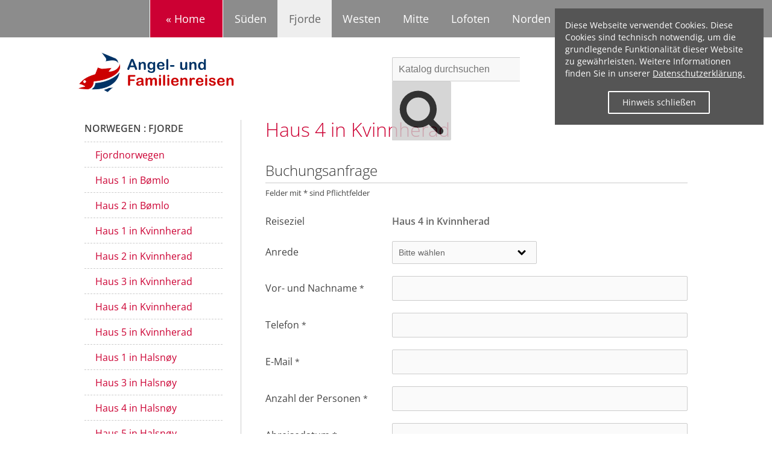

--- FILE ---
content_type: text/html; charset=UTF-8
request_url: https://www.angel-und-familienreisen.de/norwegen/Fjorde/--%20Buchungsanfrage%20Haus%204%20in%20Kvinnherad.html
body_size: 17517
content:
<!DOCTYPE html>


   <!--
      | Webdesign: web-n-arts // www.web-n-arts.de
      | Autor: Thomas Prachtel
      | Datum: Juli 2022
      |
      | Template: moziloCMS
      | Datum: Juli 2022
      | Autor: moziloCMS // www.mozilo.de
      | Version: 1.0     
      | *********  Dieser Hinweis darf nicht entfernt werden!  *********    
    -->
    
<html lang="de">

<head>
<script type="text/javascript" src="/norwegen/cms/jquery/jquery-1.7.2.min.js"></script>
    <meta charset="UTF-8">
    <title>Angel- und Familienreisen Janet Hofmann</title>
    <meta name="viewport" content="width=device-width, initial-scale=1">
    <meta name="format-detection" content="telephone=yes">
    <meta name="description" content="Individuelle Angelreisen, Familien- und Gruppenreisen nach Norwegen">
    <meta name="audience" content="alle" >
    <meta name="robots" content="index,follow" >
    <meta name="author" content="Angel- und Familienreisen Janet Hofmann">
    <meta name="COPYRIGHT" content="Angel- und Familienreisen Janet Hofmann Planegg, web-n-arts Thomas Prachtel Kreativstudio für Web- und Grafikdesign Neckargem&uuml;nd">
    <meta name="DC.Identifier" content="https://www.angel-und-familienreisen.de/">		
    <meta name="DC.Creator" content="moziloCMS, web-n-arts Thomas Prachtel Kreativstudio für Web- und Grafikdesign Neckargem&uuml;nd">
    <meta name="DC.Language" content="de">
    
    <!-- hreflang fuer internationale SEO -->
	<link rel="alternate" href="https://www.angel-und-familienreisen.de/" hreflang="de">
	<link rel="alternate" href="https://www.angel-und-familienreisen.de/_en/" hreflang="en">
	<link rel="alternate" href="https://www.angel-und-familienreisen.de/_en/" hreflang="x-default">
		
    <link rel="SHORTCUT ICON" href="/norwegen/layouts/AngelFamilieKatalog/favicon.ico">
    <link rel="apple-touch-icon" sizes="180x180" href="/norwegen/layouts/AngelFamilieKatalog/favicons/apple-touch-icon.png">
    <link rel="icon" type="image/png" sizes="32x32" href="/norwegen/layouts/AngelFamilieKatalog/favicons/favicon-32x32.png">
	<link rel="icon" type="image/png" sizes="16x16" href="/norwegen/layouts/AngelFamilieKatalog/favicons/favicon-16x16.png">
	<link rel="manifest" href="/norwegen/layouts/AngelFamilieKatalog/favicons/site.webmanifest">
	<link rel="mask-icon" href="/norwegen/layouts/AngelFamilieKatalog/favicons/safari-pinned-tab.svg" color="#5bbad5">
	<meta name="msapplication-TileColor" content="#da532c">
	<meta name="theme-color" content="#ffffff">
   
    <style>@import "/norwegen/layouts/AngelFamilieKatalog/css/style.css";</style>
	<style>@import "/norwegen/layouts/AngelFamilieKatalog/css/cookieconsent.css";</style>
	<style>@import "/norwegen/layouts/AngelFamilieKatalog/css/fonts/fontawesome/css/all.min.css";</style>
	<style>@import "/norwegen/layouts/AngelFamilieKatalog/css/easytabs.css";</style>
	<style>@import "/norwegen/layouts/AngelFamilieKatalog/css/jquery-ui.css";</style>
	
	<script src="/norwegen/layouts/AngelFamilieKatalog/js/cookieconsent.js"></script>
    <script src="/norwegen/layouts/AngelFamilieKatalog/js/jquery-1.8.3.min.js"></script>
    <script src="/norwegen/layouts/AngelFamilieKatalog/js/jquery-ui.min.js"></script>
    <script src="/norwegen/layouts/AngelFamilieKatalog/js/init.js"></script>
    <script src="/norwegen/layouts/AngelFamilieKatalog/js/smoothscroll.js"></script>
    <script src="/norwegen/layouts/AngelFamilieKatalog/js/jquery.easytabs.min.js"></script>
    <script src="/norwegen/layouts/AngelFamilieKatalog/js/accordion.js"></script>
<style type="text/css"> @import "/norwegen/plugins/MenuSubsImage/plugin.css"; </style>
<style type="text/css"> @import "/norwegen/plugins/Formular/plugin.css"; </style>
<style>@import "/norwegen/plugins/Formular/formular/buchungsanfrage.css";</style>
<link type="text/css" rel="stylesheet" href="/norwegen/plugins/ColorBox/theme/example3/colorbox.css" /><script type="text/javascript" src="/norwegen/plugins/ColorBox/js/jquery.colorbox-min.js"></script><script type="text/javascript">var theme_url = "/norwegen/plugins/ColorBox/theme/example3/";</script><script type="text/javascript" src="/norwegen/plugins/ColorBox/js/i18n/jquery.colorbox-de.js"></script><script type="text/javascript" src="/norwegen/plugins/ColorBox/theme/example3/add.js"></script>
</head>

<body>
	<div class="sidenavPrevious"><span class="deadlink">Inhaltsseite "" in der Kategorie "" nicht vorhanden!</span></div><div class="sidenavNext"><span class="deadlink">Inhaltsseite "" in der Kategorie "" nicht vorhanden!</span></div>
    <div class="flexcontainer">
        <input type="checkbox" id="menu-checkbox" role="button">
            <label for="menu-checkbox" id="menu-toggler"><img src="/norwegen/layouts/AngelFamilieKatalog/pix/logo_small_weiss.svg" height="58" alt="Angel- und Familienreisen Janet Hofmann" title="Angel- und Familienreisen Janet Hofmann" style="margin-top:7px;">
                <span id="menu-toggler-icon"></span>
            </label>
        <nav><ul class="mainmenu"><li class="mainmenu"><a href="https://www.angel-und-familienreisen.de" class="menu">&laquo; Home</a></li><li class="mainmenu"><a href="/norwegen/S%C3%BCden.html" class="menu">S&uuml;den</a></li><li class="mainmenu"><a href="/norwegen/Fjorde.html" class="menuactive">Fjorde</a></li><li class="mainmenu"><a href="/norwegen/Westen.html" class="menu">Westen</a></li><li class="mainmenu"><a href="/norwegen/Mitte.html" class="menu">Mitte</a></li><li class="mainmenu"><a href="/norwegen/Lofoten.html" class="menu">Lofoten</a></li><li class="mainmenu"><a href="/norwegen/Norden.html" class="menu">Norden</a></li><li class="mainmenu"><a href="/norwegen/Kontakt.html" class="menu">Kontakt</a></li></ul></nav>       
         
        	<main>
				
				<div class="contentmenuleft_slide">
				   	<div id="accordionwrapper">
						<div class="accordionButton"><span>Unterkünfte Norwegen: Fjorde</span></div>
						<div class="accordionContent"><ul class="page-menusubs subcat0 sub1"><li class="page-menusubs page1"><a href="/norwegen/Fjorde/Fjordnorwegen.html" class="page-menusubs-link menusubs-link">Fjordnorwegen</a></li><li class="page-menusubs page2"><a href="/norwegen/Fjorde/Haus%201%20in%20B%C3%B8mlo.html" class="page-menusubs-link menusubs-link">Haus 1 in B&oslash;mlo</a></li><li class="page-menusubs page5"><a href="/norwegen/Fjorde/Haus%202%20in%20B%C3%B8mlo.html" class="page-menusubs-link menusubs-link">Haus 2 in B&oslash;mlo</a></li><li class="page-menusubs page8"><a href="/norwegen/Fjorde/Haus%201%20in%20Kvinnherad.html" class="page-menusubs-link menusubs-link">Haus 1 in Kvinnherad</a></li><li class="page-menusubs page11"><a href="/norwegen/Fjorde/Haus%202%20in%20Kvinnherad.html" class="page-menusubs-link menusubs-link">Haus 2 in Kvinnherad</a></li><li class="page-menusubs page14"><a href="/norwegen/Fjorde/Haus%203%20in%20Kvinnherad.html" class="page-menusubs-link menusubs-link">Haus 3 in Kvinnherad</a></li><li class="page-menusubs page17"><a href="/norwegen/Fjorde/Haus%204%20in%20Kvinnherad.html" class="page-menusubs-link menusubs-link">Haus 4 in Kvinnherad</a></li><li class="page-menusubs page20"><a href="/norwegen/Fjorde/Haus%205%20in%20Kvinnherad.html" class="page-menusubs-link menusubs-link">Haus 5 in Kvinnherad</a></li><li class="page-menusubs page23"><a href="/norwegen/Fjorde/Haus%201%20in%20Halsn%C3%B8y.html" class="page-menusubs-link menusubs-link">Haus 1 in Halsn&oslash;y</a></li><li class="page-menusubs page26"><a href="/norwegen/Fjorde/Haus%203%20in%20Halsn%C3%B8y.html" class="page-menusubs-link menusubs-link">Haus 3 in Halsn&oslash;y</a></li><li class="page-menusubs page29"><a href="/norwegen/Fjorde/Haus%204%20in%20Halsn%C3%B8y.html" class="page-menusubs-link menusubs-link">Haus 4 in Halsn&oslash;y</a></li><li class="page-menusubs page32"><a href="/norwegen/Fjorde/Haus%205%20in%20Halsn%C3%B8y.html" class="page-menusubs-link menusubs-link">Haus 5 in Halsn&oslash;y</a></li><li class="page-menusubs page35"><a href="/norwegen/Fjorde/Haus%206%20in%20Halsn%C3%B8y.html" class="page-menusubs-link menusubs-link">Haus 6 in Halsn&oslash;y</a></li><li class="page-menusubs page38"><a href="/norwegen/Fjorde/Haus%208%20in%20Halsn%C3%B8y.html" class="page-menusubs-link menusubs-link">Haus 8 in Halsn&oslash;y</a></li><li class="page-menusubs page41"><a href="/norwegen/Fjorde/Haus%209%20in%20Halsn%C3%B8y.html" class="page-menusubs-link menusubs-link">Haus 9 in Halsn&oslash;y</a></li><li class="page-menusubs page44"><a href="/norwegen/Fjorde/H%C3%A4user%2010%20-%2013%20in%20Halsn%C3%B8y.html" class="page-menusubs-link menusubs-link">H&auml;user 10 - 13 in Halsn&oslash;y</a></li><li class="page-menusubs page47"><a href="/norwegen/Fjorde/Haus%2014%20in%20Halsn%C3%B8y.html" class="page-menusubs-link menusubs-link">Haus 14 in Halsn&oslash;y</a></li><li class="page-menusubs page50"><a href="/norwegen/Fjorde/Haus%2015%20in%20Halsn%C3%B8y.html" class="page-menusubs-link menusubs-link">Haus 15 in Halsn&oslash;y</a></li><li class="page-menusubs page53"><a href="/norwegen/Fjorde/Haus%2016%20in%20Halsn%C3%B8y.html" class="page-menusubs-link menusubs-link">Haus 16 in Halsn&oslash;y</a></li><li class="page-menusubs page56"><a href="/norwegen/Fjorde/Haus%2017%20in%20Halsn%C3%B8y.html" class="page-menusubs-link menusubs-link">Haus 17 in Halsn&oslash;y</a></li><li class="page-menusubs page59"><a href="/norwegen/Fjorde/Haus%2018%20in%20Halsn%C3%B8y.html" class="page-menusubs-link menusubs-link">Haus 18 in Halsn&oslash;y</a></li><li class="page-menusubs page62"><a href="/norwegen/Fjorde/Haus%2025%20in%20Halsn%C3%B8y.html" class="page-menusubs-link menusubs-link">Haus 25 in Halsn&oslash;y</a></li><li class="page-menusubs page65"><a href="/norwegen/Fjorde/Haus%20am%20Hardangerfjord.html" class="page-menusubs-link menusubs-link">Haus am Hardangerfjord</a></li><li class="page-menusubs page68"><a href="/norwegen/Fjorde/Ferienwohnung%20am%20Hardangerfjord.html" class="page-menusubs-link menusubs-link">Ferienwohnung am Hardangerfjord</a></li></ul></div>
					</div>
        		</div>
                
        		<div class="content">
				<header>
				   <div class="logoboxleft">
				      <img src="/norwegen/layouts/AngelFamilieKatalog/pix/logo_small.svg" height="68" alt="Angel- und Familienreisen Janet Hofmann" title="" style="margin-top:6px; margin-left:-12px;">
				   </div>
				   <div class="searchboxright">
				      <form accept-charset="UTF-8" method="get" action="/norwegen/index.html" class="searchform"><fieldset id="searchfieldset"><input type="hidden" name="action" value="search" /><input type="text" name="search" value="" class="searchtextfield" placeholder="Katalog durchsuchen"/><input type="image" src="/norwegen/layouts/AngelFamilieKatalog/pix/search.svg" alt="Suchen" class="searchbutton" /></fieldset></form>
				   </div>
				   <div class="umbruch"></div>
                   <span class="deadlink">Inhaltsseite "" in der Kategorie "" nicht vorhanden!</span>
				</header>

        		<div class="contentmenuleft">
        		   <p style="text-transform:uppercase; line-height:1.2em; padding:5px 0;"><strong>Norwegen : Fjorde</strong></p>
        		   <ul class="page-menusubs subcat0 sub1"><li class="page-menusubs page1"><a href="/norwegen/Fjorde/Fjordnorwegen.html" class="page-menusubs-link menusubs-link">Fjordnorwegen</a></li><li class="page-menusubs page2"><a href="/norwegen/Fjorde/Haus%201%20in%20B%C3%B8mlo.html" class="page-menusubs-link menusubs-link">Haus 1 in B&oslash;mlo</a></li><li class="page-menusubs page5"><a href="/norwegen/Fjorde/Haus%202%20in%20B%C3%B8mlo.html" class="page-menusubs-link menusubs-link">Haus 2 in B&oslash;mlo</a></li><li class="page-menusubs page8"><a href="/norwegen/Fjorde/Haus%201%20in%20Kvinnherad.html" class="page-menusubs-link menusubs-link">Haus 1 in Kvinnherad</a></li><li class="page-menusubs page11"><a href="/norwegen/Fjorde/Haus%202%20in%20Kvinnherad.html" class="page-menusubs-link menusubs-link">Haus 2 in Kvinnherad</a></li><li class="page-menusubs page14"><a href="/norwegen/Fjorde/Haus%203%20in%20Kvinnherad.html" class="page-menusubs-link menusubs-link">Haus 3 in Kvinnherad</a></li><li class="page-menusubs page17"><a href="/norwegen/Fjorde/Haus%204%20in%20Kvinnherad.html" class="page-menusubs-link menusubs-link">Haus 4 in Kvinnherad</a></li><li class="page-menusubs page20"><a href="/norwegen/Fjorde/Haus%205%20in%20Kvinnherad.html" class="page-menusubs-link menusubs-link">Haus 5 in Kvinnherad</a></li><li class="page-menusubs page23"><a href="/norwegen/Fjorde/Haus%201%20in%20Halsn%C3%B8y.html" class="page-menusubs-link menusubs-link">Haus 1 in Halsn&oslash;y</a></li><li class="page-menusubs page26"><a href="/norwegen/Fjorde/Haus%203%20in%20Halsn%C3%B8y.html" class="page-menusubs-link menusubs-link">Haus 3 in Halsn&oslash;y</a></li><li class="page-menusubs page29"><a href="/norwegen/Fjorde/Haus%204%20in%20Halsn%C3%B8y.html" class="page-menusubs-link menusubs-link">Haus 4 in Halsn&oslash;y</a></li><li class="page-menusubs page32"><a href="/norwegen/Fjorde/Haus%205%20in%20Halsn%C3%B8y.html" class="page-menusubs-link menusubs-link">Haus 5 in Halsn&oslash;y</a></li><li class="page-menusubs page35"><a href="/norwegen/Fjorde/Haus%206%20in%20Halsn%C3%B8y.html" class="page-menusubs-link menusubs-link">Haus 6 in Halsn&oslash;y</a></li><li class="page-menusubs page38"><a href="/norwegen/Fjorde/Haus%208%20in%20Halsn%C3%B8y.html" class="page-menusubs-link menusubs-link">Haus 8 in Halsn&oslash;y</a></li><li class="page-menusubs page41"><a href="/norwegen/Fjorde/Haus%209%20in%20Halsn%C3%B8y.html" class="page-menusubs-link menusubs-link">Haus 9 in Halsn&oslash;y</a></li><li class="page-menusubs page44"><a href="/norwegen/Fjorde/H%C3%A4user%2010%20-%2013%20in%20Halsn%C3%B8y.html" class="page-menusubs-link menusubs-link">H&auml;user 10 - 13 in Halsn&oslash;y</a></li><li class="page-menusubs page47"><a href="/norwegen/Fjorde/Haus%2014%20in%20Halsn%C3%B8y.html" class="page-menusubs-link menusubs-link">Haus 14 in Halsn&oslash;y</a></li><li class="page-menusubs page50"><a href="/norwegen/Fjorde/Haus%2015%20in%20Halsn%C3%B8y.html" class="page-menusubs-link menusubs-link">Haus 15 in Halsn&oslash;y</a></li><li class="page-menusubs page53"><a href="/norwegen/Fjorde/Haus%2016%20in%20Halsn%C3%B8y.html" class="page-menusubs-link menusubs-link">Haus 16 in Halsn&oslash;y</a></li><li class="page-menusubs page56"><a href="/norwegen/Fjorde/Haus%2017%20in%20Halsn%C3%B8y.html" class="page-menusubs-link menusubs-link">Haus 17 in Halsn&oslash;y</a></li><li class="page-menusubs page59"><a href="/norwegen/Fjorde/Haus%2018%20in%20Halsn%C3%B8y.html" class="page-menusubs-link menusubs-link">Haus 18 in Halsn&oslash;y</a></li><li class="page-menusubs page62"><a href="/norwegen/Fjorde/Haus%2025%20in%20Halsn%C3%B8y.html" class="page-menusubs-link menusubs-link">Haus 25 in Halsn&oslash;y</a></li><li class="page-menusubs page65"><a href="/norwegen/Fjorde/Haus%20am%20Hardangerfjord.html" class="page-menusubs-link menusubs-link">Haus am Hardangerfjord</a></li><li class="page-menusubs page68"><a href="/norwegen/Fjorde/Ferienwohnung%20am%20Hardangerfjord.html" class="page-menusubs-link menusubs-link">Ferienwohnung am Hardangerfjord</a></li></ul>
				   <p style="text-transform:uppercase; line-height:1.2em; padding:0; margin:-5px 0 30px 0;"><strong>Partneragenturen</strong></p>
				   <a class="link" href="https://www.travelsecure.de/tarifrechner/default.aspx?partnerid=1-8-3203-32-1" target="_blank"><div class="partnerlinkbox_leftcol_image"><img src="/norwegen/kategorien/Partnerlinks/dateien/travelsecure.jpg" alt="Bild &quot;Partnerlinks:travelsecure.jpg&quot;" class="contentimage" /></div></a><br />
<a class="link" href="https://www.dansommer.de/?A=2041832%20target=%22_blank%22%20title=%22dansommer%22" target="_blank"><div class="partnerlinkbox_leftcol_image"><img src="/norwegen/kategorien/Partnerlinks/dateien/dansommer.jpg" alt="Bild &quot;Partnerlinks:dansommer.jpg&quot;" class="contentimage" /></div></a><br />
<a class="link" href="https://www.interchalet.de/norwegen/Forward.aspx?iniframe=1&amp;navigationid=3&amp;color1=E63957&amp;color2=0096DB&amp;color3=FFFFFF&amp;partnerid=IC0075528%20target=%22_blank%22%20title=%22interchalet%22" target="_blank"><div class="partnerlinkbox_leftcol_image"><img src="/norwegen/kategorien/Partnerlinks/dateien/interchalet.jpg" alt="Bild &quot;Partnerlinks:interchalet.jpg&quot;" class="contentimage" /></div></a><br />
<a class="link" href="https://www.novasol.de/?A=2041832%20target=%22_blank%22%20title=%22novasol%22" target="_blank"><div class="partnerlinkbox_leftcol_image"><img src="/norwegen/kategorien/Partnerlinks/dateien/novasol.jpg" alt="Bild &quot;Partnerlinks:novasol.jpg&quot;" class="contentimage" /></div></a>
        		</div>
        		<div class="contentright">
        		   <h1 id="a2" class="heading1">Haus 4 in Kvinnherad</h1>
<br />
<h2 id="a3" class="heading2">Buchungsanfrage</h2>
<hr class="horizontalrule" />
<div class="smalltext">Felder mit * sind Pflichtfelder</div>
<br />
<form accept-charset="UTF-8" name="form_buchungsanfrage" class="fm-form fm-name-buchungsanfrage" method="post" action="/norwegen/Fjorde/--%20Buchungsanfrage%20Haus%204%20in%20Kvinnherad.html"> <div class="fm-box-type">
    <p class="fm-mandatory-nodisplay">Es fehlen notwendige Angaben. Bitte f&uuml;llen Sie die Pflichtfelder aus.</p>
    <p class="fm-success-nodisplay">Ihre Nachricht wurde erfolgreich versendet. Wir werden uns schnellstm&ouml;glich mit Ihnen in Verbindung setzen.</p>
    <p class="fm-mailvalid-nodisplay">Die E-Mail-Adresse ist nicht g&uuml;ltig.</p>
    <p class="fm-senttoofast-nodisplay">Sie m&uuml;ssen mindestens 10 Sekunden warten, bis Sie Ihre Nachricht erneut absenden k&ouml;nnen.</p>
    <p class="fm-mailcopy-nodisplay">Bitte geben Sie eine g&uuml;ltige E-Mail-Adresse ein, wenn Sie eine Kopie dieser Nachricht per E-Mail erhalten m&ouml;chten.</p>
    <p class="fm-spamtask-nodisplay">Die Antwort auf die Spamschutz-Frage war leider falsch.</p>
</div>
<div class="td-div-col2 fm-mo-elm">
    <select name="W666d9e455e4ee8e60621cb11e47372380" size="1" class="fm-ma-elm-fm-01-ma">
        <option>Anrede</option>
        <option value="user_frau">Frau</option>
        <option value="user_herr">Herr</option>
    </select><br />
</div>
<div class="table-div">
    <div class="tr-div">
        <div class="td-div td-left"><label for="contact_05">Reiseziel</label></div>
        <div class="td-div"><input type="text" id="contact_05" name="W666d9e455e4ee8e60621cb11e47372381" style="border:0; background:#fff; padding:0; font-size:inherit; font-weight:600;" value="" readonly /></div>
    </div>
	<div class="tr-div">
		<div class="td-div td-left"><label for="contact_01">Anrede</label></div>
		<div class="td-div">
			<select id="contact_01" name="W666d9e455e4ee8e60621cb11e47372382" size="1">
        		<option value="">Bitte w&auml;hlen</option>
        		<option value="user_frau">Frau</option>
        		<option value="user_herr">Herr</option>
        		<option value="user_divers">Divers / Keine Anrede</option>
    		</select>
    	</div>
    </div>
    <div class="tr-div">
        <div class="td-div td-left"><label for="contact_02" class="fm-ma-elm-fm-02-ma">Vor- und Nachname</label><span class="mediumtext"> *</span></div>
        <div class="td-div"><input type="text" id="contact_02" name="W666d9e455e4ee8e60621cb11e47372383" class="fm-ma-elm-fm-02-ma" value="" required/></div>
    </div>
    <div class="tr-div">
        <div class="td-div td-left"><label for="contact_03">Telefon</label><span class="mediumtext"> *</span></div>
        <div class="td-div"><input id="contact_03" type="text" name="W666d9e455e4ee8e60621cb11e47372384" class="fm-ma-elm-fm-03-ma" value="" required/></div>
    </div>
    <div class="tr-div">
        <div class="td-div td-left"><label for="contact_04" class="fm-ma-elm-mailnovalid fm-ma-elm-fm-04-ma">E-Mail</label><span class="mediumtext"> *</span></div>
        <div class="td-div"><input class="fm-ma-elm-mailnovalid fm-ma-elm-fm-04-ma" type="email" id="contact_04" name="W666d9e455e4ee8e60621cb11e47372385" value="" required/></div>
    </div>
    <div class="tr-div">
    	<div class="td-div td-left"><label for="contact_09" class="fm-ma-elm-fm-09-ma">Anzahl der Personen</label><span class="mediumtext"> *</span></div>
		<div class="td-div"><input id="contact_09" type="text" name="W666d9e455e4ee8e60621cb11e47372386" class="fm-ma-elm-fm-09-ma" value="" required/></div>
    </div>
    <div class="tr-div">
        <div class="td-div td-left"><label for="contact_07" class="fm-ma-elm-fm-07-ma">Abreisedatum</label><span class="mediumtext"> *</span></div>
        <div class="td-div"><input id="contact_07" type="text" name="W666d9e455e4ee8e60621cb11e47372387" class="fm-ma-elm-fm-07-ma" value="" required/></div>
    </div>
    <div class="tr-div">
        <div class="td-div td-left"><label for="contact_08" class="fm-ma-elm-fm-08-ma">R&uuml;ckreisedatum</label><span class="mediumtext"> *</span></div>
        <div class="td-div"><input id="contact_08" type="text" name="W666d9e455e4ee8e60621cb11e47372388" class="fm-ma-elm-fm-08-ma" value="" required/></div>
    </div>    
    <div class="tr-div">
        <div class="td-div td-left td-top"><label for="contact_06">Zus&auml;tzliche Anmerkungen</label></div>
        <div class="td-div"><textarea rows="10" cols="50" id="contact_06" name="W666d9e455e4ee8e60621cb11e47372389"></textarea></div>
    </div>
	<div class="tr-div">
		<div class="td-div td-left td-top">Spamschutz-Aufgabe<span class="mediumtext"> *</span></div>
		<div class="td-div td-top">
			<label for="contact_10" class="fm-ma-elm-fm-10-ma">1 + 1 =</label>
			<input id="contact_10" type="text" name="W666d9e455e4ee8e60621cb11e473723810" value="" class="fm-ma-elm-fm-10-ma" style="margin-top:5px;" required/>
		</div>
	</div>
    <div class="tr-div">
        <div class="td-div td-left"></div>
        <div class="td-div">
            <input id="contact_99" type="checkbox" name="W666d9e455e4ee8e60621cb11e473723811" value="true" class="fm-cursor" /><label for="contact_99" class="fm-cursor">Ich m&ouml;chte eine Kopie der E-Mail erhalten</label>
            <br />
			<span class="mediumtext">&raquo;&nbsp;Bitte beachten Sie unsere <a href="#inlinecolorbox-1" class="colorboxlink imgcolorbox-1">Datenschutzerk&auml;rung.</a><script type="text/javascript">jQuery(".imgcolorbox-1").colorbox({inline:true,scrolling:true,slideshow:false,slideshowSpeed:"2000",slideshowAuto:false,loop:true,transition:"elastic",speed:"350",height:false,width:"860px",initialWidth:"300",initialHeight:"100",innerWidth:false,innerHeight:false,maxWidth:"90%",maxHeight:"90%",opacity:"0.7",fadeOut:"300",closeButton:true,returnFocus:false,scalePhotos:true,reposition:true});</script></span>
		</div>
    </div>
    <div class="tr-div">
        <div class="td-div td-left"></div>
        <div class="td-div">
            <input type="submit" class="submit" name="W666d9e455e4ee8e60621cb11e473723812" value="Absenden" />
        </div>
    </div>
</div>





</form>
<hr class="horizontalrule" />
<br />
<a href="/norwegen/Fjorde/Haus%204%20in%20Kvinnherad.html" class="page"><span class="button"><b class="contentbold">«</b> Zurück</span></a>
        		</div>
        		<div class="umbruch"></div>
        		</div>
        		
        		<div class="partnerlinkbox">
        		   <div class="partnerlinkbox_content">
<br />
<h2 id="a4" class="heading2">Partneragenturen</h2>
<br />
<a class="link" href="https://www.travelsecure.de/tarifrechner/default.aspx?partnerid=1-8-3203-32-1" target="_blank"><div class="partnerlinkbox_image"><img src="/norwegen/kategorien/Partnerlinks/dateien/travelsecure.jpg" alt="Bild &quot;Partnerlinks:travelsecure.jpg&quot;" class="contentimage" /></div></a><a class="link" href="https://www.dansommer.de/?A=2041832%20target=%22_blank%22%20title=%22dansommer%22" target="_blank"><div class="partnerlinkbox_image"><img src="/norwegen/kategorien/Partnerlinks/dateien/dansommer.jpg" alt="Bild &quot;Partnerlinks:dansommer.jpg&quot;" class="contentimage" /></div></a><a class="link" href="https://www.interchalet.de/norwegen/Forward.aspx?iniframe=1&amp;navigationid=3&amp;color1=E63957&amp;color2=0096DB&amp;color3=FFFFFF&amp;partnerid=IC0075528%20target=%22_blank%22%20title=%22interchalet%22" target="_blank"><div class="partnerlinkbox_image"><img src="/norwegen/kategorien/Partnerlinks/dateien/interchalet.jpg" alt="Bild &quot;Partnerlinks:interchalet.jpg&quot;" class="contentimage" /></div></a><a class="link" href="https://www.novasol.de/?A=2041832%20target=%22_blank%22%20title=%22novasol%22" target="_blank"><div class="partnerlinkbox_image"><img src="/norwegen/kategorien/Partnerlinks/dateien/novasol.jpg" alt="Bild &quot;Partnerlinks:novasol.jpg&quot;" class="contentimage" /></div></a><br />
<div class="umbruch"></div></div>
        		</div>

        	</main>
        	
        <footer>
        	&nbsp; <a href="/norwegen/Kontakt/Kontakt.html" class="page">KONTAKT</a> &nbsp;
   			&nbsp; <a href="/norwegen/Info/Reisebedingungen.html" class="page">REISEBEDINGUNGEN</a> &nbsp;
   			&nbsp; <a href="/norwegen/Info/Stellenangebote.html" class="page">STELLENANGEBOTE</a> &nbsp;
            &nbsp; <a href="/norwegen/Info/Impressum.html" class="page">IMPRESSUM</a> &nbsp;
            &nbsp; <a href="/norwegen/Info/Datenschutz.html" class="page">DATENSCHUTZ</a> &nbsp;
			<br /><br />		
			<div class="mediumtext">&copy; <script>document.write(new Date().getFullYear());</script> Angel- und Familienreisen Janet Hofmann</div>
        </footer>
    </div>
	
	<!-- BOF cookieconsent -->
	<script>
		window.addEventListener("load", function(){
		window.cookieconsent.initialise({
	  	"palette": {
	    	"popup": {
	      	"background": "#555555"
	    	},
	   	 "button": {
	     	 "background": "#555555",
	   	 }
	  	},
	  	"theme": "classic",
	  	"position": "top-right",
	  	"content": {
 	   	"message": "Diese Webseite verwendet Cookies. Diese Cookies sind technisch notwendig, um die grundlegende Funktionalit&auml;t dieser Website zu gew&auml;hrleisten. Weitere Informationen finden Sie in unserer ",
 	   	"dismiss": "Hinweis schlie&szlig;en",
	    	"link": "Datenschutzerkl&auml;rung.",
	    	"href": "/norwegen/Info/Datenschutz.html"
	 	 },
	  	"elements": {
	    	"messagelink": "<span id=\"cookieconsent:desc\" class=\"cc-message\">{{message}} <a aria-label=\"Datenschutzerkl&auml;rung\" tabindex=\"0\" class=\"cc-link\" href=\"{{href}}\" target=\"_self\">{{link}}</a></span>",
	    	"link": "<a aria-label=\"Datenschutzerkl&auml;rung\" tabindex=\"0\" class=\"cc-link\" href=\"{{href}}\" target=\"_self\">{{link}}</a>"
	   		}
			})});
		</script>
		<!-- EOF cookieconsent -->
        
        <!-- BOF scrolltotop -->
    	<div id="scrolltotop"><img src="/norwegen/layouts/AngelFamilieKatalog/pix/scrolltotop.png" alt="" title=""></div>
			<script>
				$(document).ready(function() {
				$(window).scroll(function() {
				if($(this).scrollTop() > 500) {
				$('#scrolltotop').fadeIn();	
				} else {
				$('#scrolltotop').fadeOut();
				}
				});
 
				$('#scrolltotop').click(function() {
				$('body,html').animate({scrollTop:0},800);
				});	
				});
			</script>
        <!-- EOF scrolltotop -->
        
        <!--BOF Datepicker für Formular-Plugin (Quelle: https://jqueryui.com/datepicker/ und https://www.programmieren-optimieren.de/html/jquery-datepicker-mit-deutschen-wochentagen/)-->	
  		<script>
			$(document).ready(function() {
  			$(function() {
    		$("#contact_07").datepicker({
      		dateFormat: "dd.mm.yy",
      		firstDay: 1,
      		minDate: 0,
      		showButtonPanel: true,
    		changeYear: true,
    		changeMonth: true,
      		closeText: 'x',
      		currentText: 'Heute',
      		dayNames: ['Sonntag', 'Montag', 'Dienstag', 'Mittwoch', 'Donnerstag', 'Freitag', 'Samstag'],
      		dayNamesMin: ['SO', 'MO', 'DI', 'MI', 'DO', 'FR', 'SA'],
      		dayNamesShort: ['So','Mo','Di','Mi','Do','Fr','Sa'],
      		monthNames: ['Januar', 'Februar', 'März', 'April', 'Mai', 'Juni', 'Juli', 'August', 'September', 'Oktober',  'November', 'Dezember'],
      		monthNamesShort: ['Jan','Feb','März','April','Mai','Juni','Juli','Aug','Sep','Okt','Nov','Dez'],
      		showAnim: 'puff'
    		});
  			});
			});
		</script>
		<script>
			$(document).ready(function() {
  			$(function() {
    		$("#contact_08").datepicker({
      		dateFormat: "dd.mm.yy",
      		firstDay: 1,
      		minDate: 0,
      		showButtonPanel: true,
    		changeYear: true,
    		changeMonth: true,
      		closeText: 'x',
      		currentText: 'Heute',
      		dayNames: ['Sonntag', 'Montag', 'Dienstag', 'Mittwoch', 'Donnerstag', 'Freitag', 'Samstag'],
      		dayNamesMin: ['SO', 'MO', 'DI', 'MI', 'DO', 'FR', 'SA'],
      		dayNamesShort: ['So','Mo','Di','Mi','Do','Fr','Sa'],
      		monthNames: ['Januar', 'Februar', 'März', 'April', 'Mai', 'Juni', 'Juli', 'August', 'September', 'Oktober',  'November', 'Dezember'],
      		monthNamesShort: ['Jan','Feb','März','April','Mai','Juni','Juli','Aug','Sep','Okt','Nov','Dez'],
      		showAnim: 'puff'
    		});
  			});
			});
		</script>
		<!--EOF Datepicker-->
		
<div style="display:none"><div id="inlinecolorbox-1"><div class="pagecontent_colorbox"><h1 id="a5" class="heading1">Datenschutz</h1>
<br />
Vielen Dank für Ihr Interesse an unserem Onlineauftritt. Der Schutz und die Sicherheit Ihrer personenbezogenen Daten haben bei uns höchste Priorität. Zu den personenbezogene Daten zählen alle Arten von Daten, mit denen Sie als Person identifiziert werden können. Daher halten wir uns strikt an die gesetzlichen Bestimmungen des Bundesdatenschutzgesetzes (BDSG-neu), der EU-Datenschutzgrundverordnung (DSGVO) und des Telemediengesetzes (TMG).<br />
<br />
Wir weisen darauf hin, dass die internetbasierte Datenübertragung (zum Beispiel bei der Kommunikation per E-Mail) Sicherheitslücken aufweisen kann und ein lückenloser Schutz der Daten vor dem Zugriff durch Dritte somit unmöglich ist. Daher ist es empfehlenswert, bei Versendung von sehr sensiblen Daten oder Informationen den Postweg zu nutzen.<br />
<br />
Nachfolgend informieren wir Sie transparent und in verständlicher Sprache über die Datenerfassung und deren Umfang, wofür Ihre Daten genutzt werden und welche Rechte Sie haben. Wenn Sie Fragen zum Datenschutz haben, setzen Sie sich bitte mit uns in Verbindung. Die Kontaktdaten finden Sie unter Punkt 1 dieser Datenschutzerklärung.<br />
<br />
<br />
<h2 id="a6" class="heading2">Inhalt der Datenschutzerklärung</h2>
<br />
<a class="paragraph" href="#a7">1. Verantwortlich im Sinne des Datenschutzgesetzes</a><br />
<a class="paragraph" href="#a8">2. Erfassung allgemeiner Informationen</a><br />
<a class="paragraph" href="#a9">3. Cookies</a><br />
<a class="paragraph" href="#a10">3.1 Technisch notwendige Cookies, die durch unsere Internetseite gesetzt werden</a><br />
<a class="paragraph" href="#a11">4. Datensicherheit</a><br />
<a class="paragraph" href="#a12">5. Kontaktformular, Formular für Buchungsanfrage und Nutzung unserer E-Mail-Adresse</a><br />
<a class="paragraph" href="#a13">6. Löschung bzw. Sperrung der Daten</a><br />
<a class="paragraph" href="#a14">7. Webanalyse</a><br />
<a class="paragraph" href="#a15">8. Social Media-Plugins</a><br />
<a class="paragraph" href="#a16">9. HomeMap Landkarten-Plugin</a><br />
<a class="paragraph" href="#a17">10. Ihre Rechte gegenüber dem Verantwortlichen für die Datenverarbeitung</a><br />
<a class="paragraph" href="#a18">10.1 Recht auf Auskunft</a><br />
<a class="paragraph" href="#a19">10.2 Recht auf Berichtigung</a><br />
<a class="paragraph" href="#a20">10.3 Recht auf Löschung (Recht auf Vergessen werden)</a><br />
<a class="paragraph" href="#a21">10.3.1 Informationen an Dritte</a><br />
<a class="paragraph" href="#a22">10.3.2 Ausnahmen</a><br />
<a class="paragraph" href="#a23">10.4 Recht auf Einschränkung der Verarbeitung</a><br />
<a class="paragraph" href="#a24">10.5 Recht auf Unterrichtung</a><br />
<a class="paragraph" href="#a25">10.6 Recht auf Datenübertragbarkeit</a><br />
<a class="paragraph" href="#a26">10.7 Recht auf Widerspruch</a><br />
<a class="paragraph" href="#a27">10.8 Automatisierte Entscheidungen im Einzelfall einschließlich Profiling</a><br />
<a class="paragraph" href="#a28">10.9 Recht auf Widerruf der datenschutzrechtlichen Einwilligung</a><br />
<a class="paragraph" href="#a29">10.10 Recht auf Beschwerde bei einer Aufsichtsbehörde</a><br />
<a class="paragraph" href="#a30">11. Bestehen einer automatisierten Entscheidungsfindung einschließlich Profiling</a><br />
<a class="paragraph" href="#a31">12. Erforderlichkeit zur Bereitstellung personenbezogener Daten</a><br />
<a class="paragraph" href="#a32">13. Rechtsgrundlage der Verarbeitung</a><br />
<a class="paragraph" href="#a33">14. Änderung unserer Datenschutzerklärung</a><br />
<br />
<br />
<h3 id="a7" class="heading3">1. Verantwortlich im Sinne des Datenschutzgesetzes</h3>
Janet Hofmann <br />
Einsteinstr. 28 <br />
82152 Planegg&nbsp;&nbsp;<br />
 <br />
<b class="contentbold">Telefon:</b>&nbsp;&nbsp;089 28857311 <br />
<b class="contentbold">E-Mail:</b> <a class="mail" href="&#x6d;&#x61;&#x69;&#108;&#116;&#x6f;&#58;&#x69;&#x6e;&#102;&#x6f;&#x40;&#97;&#x6e;&#x67;&#x65;&#108;&#45;&#117;&#110;&#x64;&#45;&#102;&#97;&#109;&#x69;&#108;&#105;&#x65;&#110;&#x72;&#101;&#105;&#115;&#101;&#x6e;&#x2e;&#x64;&#101;">&#x69;&#110;&#102;&#111;&#x40;&#x61;&#x6e;&#103;&#101;&#108;&#45;&#x75;&#x6e;&#x64;&#x2d;&#102;&#97;&#109;&#x69;&#x6c;&#x69;&#x65;&#110;&#114;&#101;&#x69;&#x73;&#101;&#x6e;&#46;&#x64;&#101;</a><br />
<br />
<h3 id="a8" class="heading3">2. Erfassung allgemeiner Informationen</h3>
Wenn Sie auf unsere Webseite zugreifen, werden automatisch Informationen allgemeiner Natur erfasst. Diese Informationen (Server-Logfiles) beinhalten<br />
<br />
Browsertyp und -version,<br />
verwendetes Betriebssystem,<br />
Webseite, von der aus Sie uns besuchen (Referrer URL),<br />
Webseite, die Sie besuchen (aufgerufenen URLs),<br />
Datum und Uhrzeit Ihres Zugriffs,<br />
Ihre Internet Protokoll (IP)-Adresse,<br />
der Internet-Service-Anbieter des zugreifenden Rechners.<br />
<br />
Diese anonymen Daten werden getrennt von Ihren eventuell angegebenen personenbezogenen Daten gespeichert und lassen so keine Rückschlüsse auf eine bestimmte Person zu.<br />
<br />
Diese Informationen sind technisch notwendig und fallen bei Nutzung des Internets zwingend an. Diese Informationen werden benötigt, um (1) die Inhalte unserer Internetseite korrekt auszuliefern, (2) die Inhalte unserer Internetseite sowie die Werbung für diese zu optimieren, (3) die dauerhafte Funktionsfähigkeit unserer informationstechnologischen Systeme und der Technik unserer Internetseite zu gewährleisten sowie (4) um Strafverfolgungsbehörden im Falle eines Cyberangriffes die zur Strafverfolgung notwendigen Informationen bereitzustellen.<br />
<br />
Anonym erhobene Daten dieser Art werden von uns statistisch mit dem Ziel ausgewertet, unseren Internetauftritt und die dahinterstehende Technik zu optimieren sowie den Datenschutz und die Datensicherheit zu erhöhen, um ein optimales Schutzniveau für die von uns verarbeiteten personenbezogenen Daten sicherzustellen.<br />
<br />
Die anonymen Daten der Server-Logfiles werden getrennt von allen angegebenen personenbezogenen Daten gespeichert.<br />
<br />
<h3 id="a9" class="heading3">3. Cookies</h3>
Unsere Internetseite verwendet sogenannte Cookies. Bei Cookies handelt es sich um Textdateien, die im Internetbrowser bzw. vom Internetbrowser auf Ihrem Computer gespeichert werden.<br />
<br />
Einige Elemente unserer Internetseite erfordern es, dass der aufrufende Browser auch nach einem Seitenwechsel identifiziert werden kann. Zum Beispiel, um Login-Informationen zu speichern. Die von uns verwendeten Cookies sind technisch notwendige Cookies, welche nach Schließen des Browsers automatisch gelöscht werden. Manche Cookies bleiben auf Ihrem Gerät gespeichert und ermöglichen eine Wiedererkennung bei Ihrem nächsten Seitenbesuch. Die rechtliche Grundlage für die Datenverarbeitung ist Art. 6 Abs. 1 lit. f der Datenschutz-Grundverordnung (DSGVO), welche uns die Verarbeitung der Daten im Falle eines berechtigten Interesses ermöglicht. Unser berechtigtes Interesse ist in diesem Fall, Ihnen eine technisch fehlerfreie und funktionsoptimierte Internetseite anzubieten.<br />
<br />
Sie können Ihren Browser so einstellen, dass Sie über das Setzen von Cookies informiert werden und diese Cookies dann nur im Einzelfall erlauben. Ebenso können Sie die Annahme von Cookies generell ausschließen oder nur für bestimmte Fälle akzeptieren. Außerdem können Sie Ihren Browser so einstellen, dass gesetzte Cookies nach Schließen des Browserfensters gelöscht werden. Jeder Browser unterscheidet sich in der Art, wie er die Cookie-Einstellungen verwaltet. Diese sind in dem Hilfemenü jedes Browsers beschrieben, welches Ihnen erläutert, wie Sie Ihre Cookie-Einstellungen ändern können.<br />
<br />
Nehmen Sie bitte zur Kenntnis, dass bei einer Nichtannahme von Cookies unsere Internetseite nur eingeschränkt funktioniert.<br />
<br />
<h3 id="a10" class="heading3">3.1 Technisch notwendige Cookies, die durch unsere Internetseite gesetzt werden</h3>
Die Cookies PHPSESSIDD und MOZILOID sind sogenannte Session-Cookies. Diese Cookies enthalten als anonyme Benutzerinformation eine eindeutige ID, welche der Zuordnung des Benutzers zur aufgerufenen Seite dient, um die grundlegende Funktionalität dieser Webseite zu gewährleisten. Die Session-Cookies werden in der Regel beim Schließen des Browsers wieder gelöscht.<br />
<br />
Das Cookie cookieconsent_status wird durch das Cookie-Banner gesetzt und speichert die Entscheidung des Besuchers über das Setzen von Cookies. Dieses Cookies wird in der Regel beim Schließen des Browsers wieder gelöscht.<br />
<br />
<h3 id="a11" class="heading3">4. Datensicherheit</h3>
Um die Sicherheit Ihrer Daten bei der Übertragung zu schützen, verwenden wir dem aktuellen Stand der Technik entsprechende Verschlüsselungsverfahren über eine SSL- bzw. TLS-Verbindung.<br />
<br />
Durch die Verschlüsselung können Ihre sensiblen personenbezogenen Daten nicht von unbefugten Dritten abgefangen und eingesehen werden. Eine verschlüsselte Verbindung erkennen Sie daran, dass die Adresszeile des Browsers mit "https://" beginnt und am Schloss-Symbol in der Browserzeile.<br />
<br />
<h3 id="a12" class="heading3">5. Kontaktformular, Formular für Buchungsanfrage und Nutzung unserer E-Mail-Adresse</h3>
Treten Sie per E-Mail, Kontaktformular oder dem Formular für Buchungsanfragen mit uns in Kontakt, werden die von Ihnen gemachten Angaben zum Zwecke der Bearbeitung der Anfrage sowie für mögliche Anschlussfragen verwendet und gespeichert. Die Pflichtangaben in der Eingabemaske des Kontaktformulars und des Formulars für Buchungsanfragen sind an den entsprechend gekennzeichneten Eingabefeldern zu erkennen. Nach Abschluss der Bearbeitung werden Ihre Daten gelöscht. Eine Weitergabe an Dritte erfolgt nicht. Ein Abgleich der so erhobenen Daten mit Daten, die möglicherweise durch andere Komponenten unserer Seite erhoben werden, erfolgt ebenfalls nicht.<br />
<br />
<h3 id="a13" class="heading3">6. Löschung bzw. Sperrung der Daten</h3>
Wir halten uns an die Grundsätze der Datenvermeidung und Datensparsamkeit. Wir speichern Ihre personenbezogenen Daten daher nur so lange, wie dies zur Erreichung der hier genannten Zwecke erforderlich ist oder wie es die vom Gesetzgeber festgelegten handels- und steuerrechtlichen Speicher- und Aufbewahrungsfristen vorsehen.<br />
<br />
Nach Fortfall des jeweiligen Zweckes bzw. Ablauf dieser Fristen werden die entsprechenden Daten routinemäßig und entsprechend den gesetzlichen Vorschriften gesperrt oder gelöscht, sofern sie nicht mehr zur Vertragserfüllung oder Vertragsanbahnung erforderlich sind.<br />
<br />
<h3 id="a14" class="heading3">7. Webanalyse</h3>
Wir setzen keine Webanalysetools ein.<br />
<br />
<h3 id="a15" class="heading3">8. Social Media-Plugins</h3>
Auf unseren Webseiten werden keine Social Media-Plugins eingesetzt.<br />
<br />
<h3 id="a16" class="heading3">9. HomeMap Landkarten-Plugin</h3>
Diese Webseite verwendet HomeMap, ein Plugin von moziloCMS für die datenschutzkonforme Einbindung einer Landkarte. Hierfür wird ein Script der leafletjs.com, Volodymyr Agafonkin, bereitgestellt, welches auf dieser Webseite eingebunden ist.<br />
<br />
Dieses Plugin wird ausschließlich lokal auf unserem eigenen Server installiert. Die benötigten Programmbibliotheken und Scripte werden ebenfalls ausschließlich auf unserem eigenen Servern intern betrieben und ausgeführt. Das Script kann entweder auf lokale Kartendaten zurückgreifen (sofern diese vorhanden sind) oder im Hintergrund den Kartenserver von OpenStreetMap abfragen, um das benötigte Kartenmaterial von dort zu laden.<br />
<br />
Die Abfrage des Kartenservers von OpenStreetMap findet entkoppelt vom Browser des Nutzers statt. Dadurch ist sichergestellt, dass durch die Nutzung der Karte keine personenbezogenen Daten des Nutzers an Dritte weitergegeben werden können. Es werden beim Aufruf und dem Betrieb der Karte weder personenbezogene Daten (beispielsweise Ihre IP-Adresse), weitere Verkehrsdaten oder sonstige Informationen erhoben oder gespeichert, noch setzt oder verwendet das Plugin, bzw. das diesem Plugin zugrunde liegende Script, Cookies.<br />
<br />
<h3 id="a17" class="heading3">10. Ihre Rechte gegenüber dem Verantwortlichen für die Datenverarbeitung</h3>
Nachfolgend listen wir die Rechte auf, die Sie nach der Datenschutz-Grundverordnung gegenüber dem Verantwortlichen für die Datenverarbeitung haben. Der Verantwortliche wird unter Punkt 1 dieser Datenschutzerklärung genannt. Wenn wir personenbezogene Daten von Ihnen verarbeiten, sind Sie "betroffene Person" im Sinne der Datenschutz-Grundverordnung.<br />
Möchten Sie als betroffene Person Rechte in Anspruch nehmen, können Sie sich hierzu jederzeit an den unter Punkt 1 genannten Verantwortlichen wenden.<br />
<br />
<h3 id="a18" class="heading3">10.1 Recht auf Auskunft</h3>
Jede von der Verarbeitung personenbezogener Daten betroffene Person hat das Recht, jederzeit von dem für die Verarbeitung Verantwortlichen unentgeltliche Auskunft über die zu seiner Person gespeicherten personenbezogenen Daten und eine Kopie dieser Auskunft zu erhalten. Außerdem stehen Ihnen Auskunft über folgende Informationen zu:<br />
<br />
<ul class="unorderedlist"><li class="listitem">die Verarbeitungszwecke,</li><li class="listitem">die Kategorien personenbezogener Daten, die verarbeitet werden,</li><li class="listitem">die Empfänger oder Kategorien von Empfängern, gegenüber denen die personenbezogenen Daten offengelegt worden sind oder noch offengelegt werden, insbesondere bei Empfängern in Drittländern oder bei internationalen Organisationen,</li><li class="listitem">falls möglich die geplante Dauer, für die die personenbezogenen Daten gespeichert werden, oder, falls dies nicht möglich ist, die Kriterien für die Festlegung dieser Dauer,</li><li class="listitem">das Bestehen eines Rechts auf Berichtigung oder Löschung der sie betreffenden personenbezogenen Daten oder auf Einschränkung der Verarbeitung durch den Verantwortlichen oder eines Widerspruchsrechts gegen diese Verarbeitung,</li><li class="listitem">das Bestehen eines Beschwerderechts bei einer Aufsichtsbehörde (zuständig ist der Landesdatenschutzbeauftragte des Bundeslandes, in dem wir unseren Sitz haben; Anschriften und Links finden Sie <a class="link" href="https://www.bfdi.bund.de/DE/Infothek/Anschriften_Links/anschriften_links-node.html" target="_blank">hier</a>),</li><li class="listitem">wenn die personenbezogenen Daten nicht bei der betroffenen Person erhoben werden: Alle verfügbaren Informationen über die Herkunft der Daten,</li><li class="listitem">das Bestehen einer automatisierten Entscheidungsfindung einschließlich Profiling gemäß Artikel 22 Abs.1 und 4 DSGVO und - zumindest in diesen Fällen - aussagekräftige Informationen über die involvierte Logik sowie die Tragweite und die angestrebten Auswirkungen einer derartigen Verarbeitung für die betroffene Person.</li></ul>
<br />
Ferner steht der betroffenen Person ein Auskunftsrecht darüber zu, ob personenbezogene Daten an ein Drittland oder an eine internationale Organisation übermittelt wurden. Sofern dies der Fall ist, so steht der betroffenen Person im Übrigen das Recht zu, Auskunft über die geeigneten Garantien im Zusammenhang mit der Übermittlung zu erhalten.<br />
<br />
<h3 id="a19" class="heading3">10.2 Recht auf Berichtigung</h3>
Jede von der Verarbeitung personenbezogener Daten betroffene Person hat das Recht, die unverzügliche Berichtigung sie betreffender unrichtiger personenbezogener Daten zu verlangen. Ferner steht der betroffenen Person das Recht zu, unter Berücksichtigung der Zwecke der Verarbeitung, die Vervollständigung unvollständiger personenbezogener Daten - auch mittels einer ergänzenden Erklärung - zu verlangen.<br />
<br />
<h3 id="a20" class="heading3">10.3 Recht auf Löschung (Recht auf Vergessen werden)</h3>
Jede betroffene Person hat das Recht, von dem Verantwortlichen zu verlangen, dass die sie betreffenden personenbezogenen Daten unverzüglich gelöscht werden, sofern einer der folgenden Gründe zutrifft und soweit die Verarbeitung nicht erforderlich ist:<br />
<br />
<ul class="unorderedlist"><li class="listitem">Die personenbezogenen Daten wurden für solche Zwecke erhoben oder auf sonstige Weise verarbeitet, für welche sie nicht mehr notwendig sind.</li><li class="listitem">Die betroffene Person widerruft ihre Einwilligung, auf die sich die Verarbeitung gemäß Art. 6 Abs. 1 Buchstabe a DSGVO oder Art. 9 Abs. 2 Buchstabe a DSGVO stützte, und es fehlt an einer anderweitigen Rechtsgrundlage für die Verarbeitung.</li><li class="listitem">Die betroffene Person legt gemäß Art. 21 Abs. 1 DSGVO Widerspruch gegen die Verarbeitung ein, und es liegen keine vorrangigen berechtigten Gründe für die Verarbeitung vor, oder die betroffene Person legt gemäß Art. 21 Abs. 2 DSGVO Widerspruch gegen die Verarbeitung ein.</li><li class="listitem">Die personenbezogenen Daten wurden unrechtmäßig verarbeitet.</li><li class="listitem">Die Löschung der personenbezogenen Daten ist zur Erfüllung einer rechtlichen Verpflichtung nach dem Unionsrecht oder dem Recht der Mitgliedstaaten erforderlich, dem der Verantwortliche unterliegt.</li><li class="listitem">Die personenbezogenen Daten wurden in Bezug auf angebotene Dienste der Informationsgesellschaft gemäß Art. 8 Abs. 1 DSGVO erhoben.</li></ul>
<br />
Sofern einer der oben genannten Gründe zutrifft und eine betroffene Person die Löschung von personenbezogenen Daten, die bei uns gespeichert sind, veranlassen möchte, kann sie sich hierzu jederzeit an den unter Punkt 1 genannten Verantwortlichen wenden. Dem Löschverlangen wird unverzüglich nachgekommen.<br />
<br />
<h3 id="a21" class="heading3">10.3.1 Informationen an Dritte</h3>
Hat der Verantwortliche der Datenverarbeitung die Sie betreffenden personenbezogenen Daten öffentlich gemacht und ist er gem. Art. 17 Abs. 1 DSGVO zu deren Löschung verpflichtet, so trifft er unter Berücksichtigung der verfügbaren Technologie und der Implementierungskosten angemessene Maßnahmen, auch technischer Art, um für die Datenverarbeitung Verantwortliche, die die personenbezogenen Daten verarbeiten, darüber zu informieren, dass Sie als betroffene Person von ihnen die Löschung aller Links zu diesen personenbezogenen Daten oder von Kopien oder Replikationen dieser personenbezogenen Daten verlangt haben. Der unter Punkt 1 genannte Verantwortliche wird im Einzelfall das Notwendige veranlassen.<br />
<br />
<h3 id="a22" class="heading3">10.3.2 Ausnahmen</h3>
Das Recht auf Löschung besteht nicht, soweit die Verarbeitung erforderlich ist<br />
<br />
<ul class="unorderedlist"><li class="listitem">zur Ausübung des Rechts auf freie Meinungsäußerung und Information;</li><li class="listitem">zur Erfüllung einer rechtlichen Verpflichtung, die die Verarbeitung nach dem Recht der Union oder der Mitgliedstaaten, dem der Verantwortliche der Datenverarbeitung unterliegt, erfordert, oder zur Wahrnehmung einer Aufgabe, die im öffentlichen Interesse liegt oder in Ausübung öffentlicher Gewalt erfolgt, die dem Verantwortlichen übertragen wurde;</li><li class="listitem">aus Gründen des öffentlichen Interesses im Bereich der öffentlichen Gesundheit gemäß Art. 9 Abs. 2 lit. h und i sowie Art. 9 Abs. 3 DSGVO;</li><li class="listitem">für im öffentlichen Interesse liegende Archivzwecke, wissenschaftliche oder historische Forschungszwecke oder für statistische Zwecke gem. Art. 89 Abs. 1 DSGVO, soweit das genannte Recht voraussichtlich die Verwirklichung der Ziele dieser Verarbeitung unmöglich macht oder ernsthaft beeinträchtigt oder</li><li class="listitem">zur Geltendmachung, Ausübung oder Verteidigung von Rechtsansprüchen.</li></ul>
<br />
<h3 id="a23" class="heading3">10.4 Recht auf Einschränkung der Verarbeitung</h3>
Jede von der Verarbeitung personenbezogener Daten betroffene Person hat das Recht, von dem Verantwortlichen die Einschränkung der Verarbeitung zu verlangen, wenn eine der folgenden Voraussetzungen gegeben ist:<br />
<br />
<ul class="unorderedlist"><li class="listitem">Die Richtigkeit der personenbezogenen Daten wird von der betroffenen Person bestritten, und zwar für eine Dauer, die es dem Verantwortlichen ermöglicht, die Richtigkeit der personenbezogenen Daten zu überprüfen.</li><li class="listitem">Die Verarbeitung ist unrechtmäßig, die betroffene Person lehnt die Löschung der personenbezogenen Daten ab und verlangt stattdessen die Einschränkung der Nutzung der personenbezogenen Daten.</li><li class="listitem">Der Verantwortliche benötigt die personenbezogenen Daten für die Zwecke der Verarbeitung nicht länger, die betroffene Person benötigt sie jedoch zur Geltendmachung, Ausübung oder Verteidigung von Rechtsansprüchen.</li><li class="listitem">Die betroffene Person hat Widerspruch gegen die Verarbeitung gem. Art. 21 Abs. 1 DSGVO eingelegt und es steht noch nicht fest, ob die berechtigten Gründe des Verantwortlichen gegenüber denen der betroffenen Person überwiegen.</li></ul>
<br />
Sofern eine der oben genannten Voraussetzungen gegeben ist und eine betroffene Person die Einschränkung von personenbezogenen Daten, die bei uns gespeichert sind, verlangen möchte, kann sie sich hierzu jederzeit an den unter Punkt 1 genannten Verantwortlichen wenden. Er wird die Einschränkung der Verarbeitung veranlassen.<br />
<br />
<h3 id="a24" class="heading3">10.5 Recht auf Unterrichtung</h3>
Haben Sie das Recht auf Berichtigung, Löschung oder Einschränkung der Verarbeitung gegenüber dem Verantwortlichen der Datenverarbeitung geltend gemacht, ist dieser verpflichtet, allen Empfängern, denen die Sie betreffenden personenbezogenen Daten offengelegt wurden, diese Berichtigung oder Löschung der Daten oder Einschränkung der Verarbeitung mitzuteilen, es sei denn, dies erweist sich als unmöglich oder ist mit einem unverhältnismäßigen Aufwand verbunden.<br />
<br />
Ihnen steht gegenüber dem Verantwortlichen das Recht zu, über diese Empfänger unterrichtet zu werden.<br />
<br />
<h3 id="a25" class="heading3">10.6 Recht auf Datenübertragbarkeit</h3>
Jede von der Verarbeitung personenbezogener Daten betroffene Person hat das Recht, die sie betreffenden personenbezogenen Daten, welche durch die betroffene Person einem Verantwortlichen bereitgestellt wurden, in einem strukturierten, gängigen und maschinenlesbaren Format zu erhalten. Sie hat außerdem das Recht, diese Daten einem anderen Verantwortlichen ohne Behinderung durch den Verantwortlichen, dem die personenbezogenen Daten bereitgestellt wurden, zu übermitteln, sofern die Verarbeitung auf der Einwilligung gemäß Art. 6 Abs. 1 Buchstabe a DSGVO oder Art. 9 Abs. 2 Buchstabe a DSGVO oder auf einem Vertrag gemäß Art. 6 Abs. 1 Buchstabe b DSGVO beruht und die Verarbeitung mithilfe automatisierter Verfahren erfolgt, sofern die Verarbeitung nicht für die Wahrnehmung einer Aufgabe erforderlich ist, die im öffentlichen Interesse liegt oder in Ausübung öffentlicher Gewalt erfolgt, welche dem Verantwortlichen übertragen wurde.<br />
<br />
Ferner hat die betroffene Person bei der Ausübung ihres Rechts auf Datenübertragbarkeit gemäß Art. 20 Abs. 1 DSGVO das Recht, zu erwirken, dass die personenbezogenen Daten direkt von einem Verantwortlichen an einen anderen Verantwortlichen übermittelt werden, soweit dies technisch machbar ist und sofern hiervon nicht die Rechte und Freiheiten anderer Personen beeinträchtigt werden.<br />
<br />
<div class="infoboxgross"><div class="infoboxgrosscontent"><h3 id="a26" class="heading3">10.7 Recht auf Widerspruch</h3>
Jede von der Verarbeitung personenbezogener Daten betroffene Person hat das Recht, aus Gründen, die sich aus ihrer besonderen Situation ergeben, jederzeit gegen die Verarbeitung sie betreffender personenbezogener Daten, die aufgrund von Art. 6 Abs. 1 lit. e oder f DSGVO erfolgt, Widerspruch mit Wirkung für die Zukunft einzulegen. Dies gilt auch für ein auf diese Bestimmungen gestütztes Profiling.<br />
<br />
Wir verarbeiten die personenbezogenen Daten im Falle des Widerspruchs nicht mehr, es sei denn, wir können zwingende schutzwürdige Gründe für die Verarbeitung nachweisen, die den Interessen, Rechten und Freiheiten der betroffenen Person überwiegen oder die Verarbeitung dient der Geltendmachung, Ausübung oder Verteidigung von Rechtsansprüchen.<br />
<br />
Verarbeiten wir personenbezogene Daten, um Direktwerbung zu betreiben, so hat die betroffene Person das Recht, jederzeit Widerspruch gegen die Verarbeitung der personenbezogenen Daten zum Zwecke derartiger Werbung einzulegen. Dies gilt auch für das Profiling, soweit es mit solcher Direktwerbung in Verbindung steht. Widerspricht die betroffene Person gegenüber uns der Verarbeitung für Zwecke der Direktwerbung, so werden wir die personenbezogenen Daten nicht mehr für diese Zwecke verarbeiten.<br />
<br />
Der betroffenen Person steht es frei, im Zusammenhang mit der Nutzung von Diensten der Informationsgesellschaft, ungeachtet der Richtlinie 2002/58/EG, ihr Widerspruchsrecht mittels automatisierter Verfahren auszuüben, bei denen technische Spezifikationen verwendet werden.</div></div>
<br />
<h3 id="a27" class="heading3">10.8 Automatisierte Entscheidungen im Einzelfall einschließlich Profiling</h3>
Jede von der Verarbeitung personenbezogener Daten betroffene Person hat das Recht, nicht einer ausschließlich auf einer automatisierten Verarbeitung (einschließlich Profiling) beruhenden Entscheidung unterworfen zu werden, die ihr gegenüber rechtliche Wirkung entfaltet oder sie in ähnlicher Weise erheblich beeinträchtigt, sofern die Entscheidung (1) nicht für den Abschluss oder die Erfüllung eines Vertrags zwischen der betroffenen Person und dem Verantwortlichen erforderlich ist, oder (2) aufgrund von Rechtsvorschriften der Union oder der Mitgliedstaaten, denen der Verantwortliche unterliegt, zulässig ist und diese Rechtsvorschriften angemessene Maßnahmen zur Wahrung der Rechte und Freiheiten sowie der berechtigten Interessen der betroffenen Person enthalten oder (3) mit ausdrücklicher Einwilligung der betroffenen Person erfolgt.<br />
<br />
Ist die Entscheidung (1) für den Abschluss oder die Erfüllung eines Vertrags zwischen der betroffenen Person und dem Verantwortlichen erforderlich oder (2) erfolgt sie mit ausdrücklicher Einwilligung der betroffenen Person, treffen wir angemessene Maßnahmen, um die Rechte und Freiheiten sowie die berechtigten Interessen der betroffenen Person zu wahren, wozu mindestens das Recht auf Erwirkung des Eingreifens einer Person seitens des Verantwortlichen, auf Darlegung des eigenen Standpunkts und auf Anfechtung der Entscheidung gehört.<br />
<br />
<h3 id="a28" class="heading3">10.9 Recht auf Widerruf der datenschutzrechtlichen Einwilligung</h3>
Jede von der Verarbeitung personenbezogener Daten betroffene Person hat das Recht, eine Einwilligung zur Verarbeitung personenbezogener Daten jederzeit zu widerrufen. Durch den Widerruf der Einwilligung wird die Rechtmäßigkeit der aufgrund der Einwilligung bis zum Widerruf erfolgten Verarbeitung nicht berührt.<br />
<br />
<h3 id="a29" class="heading3">10.10 Recht auf Beschwerde bei einer Aufsichtsbehörde</h3>
Unbeschadet eines anderweitigen verwaltungsrechtlichen oder gerichtlichen Rechtsbehelfs steht Ihnen das Recht auf Beschwerde bei einer Aufsichtsbehörde, insbesondere in dem Mitgliedstaat ihres Aufenthaltsorts, ihres Arbeitsplatzes oder des Ortes des mutmaßlichen Verstoßes, zu, wenn Sie der Ansicht sind, dass die Verarbeitung der Sie betreffenden personenbezogenen Daten gegen die DSGVO verstößt.<br />
<br />
Die Aufsichtsbehörde, bei der die Beschwerde eingereicht wurde, unterrichtet den Beschwerdeführer über den Stand und die Ergebnisse der Beschwerde einschließlich der Möglichkeit eines gerichtlichen Rechtsbehelfs nach Art. 78 Datenschutz-Grundverordnung.<br />
<br />
<h3 id="a30" class="heading3">11. Bestehen einer automatisierten Entscheidungsfindung einschließlich Profiling</h3>
Als verantwortungsbewusstes Unternehmen verzichten wir auf eine automatische Entscheidungsfindung oder ein Profiling.<br />
<br />
<h3 id="a31" class="heading3">12. Erforderlichkeit zur Bereitstellung personenbezogener Daten</h3>
Wir klären Sie darüber auf, dass die Bereitstellung personenbezogener Daten zum Teil gesetzlich vorgeschrieben ist (z. B. Steuervorschriften) oder sich auch aus vertraglichen Regelungen (z. B. Angaben zum Vertragspartner) ergeben kann. Mitunter kann es zu einem Vertragsschluss erforderlich sein, dass Sie uns personenbezogene Daten zur Verfügung stellen, die in der Folge durch uns verarbeitet werden müssen.<br />
<br />
Sie sind beispielsweise verpflichtet, uns personenbezogene Daten bereitzustellen, wenn wir mit Ihnen einen Vertrag abschließen. Eine Nichtbereitstellung der personenbezogenen Daten hätte zur Folge, dass der Vertrag mit Ihnen nicht geschlossen werden könnte. Der Verantwortliche kann Sie einzelfallbezogen darüber aufklären, ob die Bereitstellung der personenbezogenen Daten gesetzlich oder vertraglich vorgeschrieben oder für den Vertragsabschluss erforderlich ist, ob eine Verpflichtung besteht, die personenbezogenen Daten bereitzustellen und welche Folgen die Nichtbereitstellung der personenbezogenen Daten hätte. Wenden Sie sich hierzu an den unter Punkt 1 genannten Verantwortlichen.<br />
<br />
<h3 id="a32" class="heading3">13. Rechtsgrundlage der Verarbeitung</h3>
Art. 6 Abs. 1 lit. a DSGVO dient uns als Rechtsgrundlage für Verarbeitungsvorgänge, bei denen wir eine Einwilligung für einen bestimmten Verarbeitungszweck einholen. Ist die Verarbeitung personenbezogener Daten zur Erfüllung eines Vertrags, dessen Vertragspartei die betroffene Person ist, erforderlich, wie dies beispielsweise bei Verarbeitungsvorgängen der Fall ist, die für eine Lieferung von Waren oder die Erbringung einer sonstigen Leistung oder Gegenleistung notwendig sind, so beruht die Verarbeitung auf Art. 6 Abs. 1 lit. b DSGVO. Gleiches gilt für solche Verarbeitungsvorgänge die zur Durchführung vorvertraglicher Maßnahmen erforderlich sind, etwa in Fällen von Anfragen zur unseren Produkten oder Leistungen.<br />
<br />
Unterliegt unser Unternehmen einer rechtlichen Verpflichtung durch welche eine Verarbeitung von personenbezogenen Daten erforderlich wird, wie beispielsweise zur Erfüllung steuerlicher Pflichten, so basiert die Verarbeitung auf Art. 6 Abs. 1 lit. c DSGVO. In seltenen Fällen könnte die Verarbeitung von personenbezogenen Daten erforderlich werden, um lebenswichtige Interessen der betroffenen Person oder einer anderen natürlichen Person zu schützen. Dies wäre beispielsweise der Fall, wenn ein Besucher in unserem Betrieb verletzt werden würde und daraufhin sein Name, sein Alter, seine Krankenkassendaten oder sonstige lebenswichtige Informationen an einen Arzt, ein Krankenhaus oder sonstige Dritte weitergegeben werden müssten. Dann würde die Verarbeitung auf Art. 6 Abs. 1 lit. d DSGVO beruhen.<br />
<br />
Letztlich könnten Verarbeitungsvorgänge auf Art. 6 Abs. 1 lit. f DSGVO beruhen. Auf dieser Rechtsgrundlage basieren Verarbeitungsvorgänge, die von keiner der vorgenannten Rechtsgrundlagen erfasst werden, wenn die Verarbeitung zur Wahrung unserer berechtigten Interessen oder eines Dritten erforderlich ist, sofern die Interessen, Grundrechte und Grundfreiheiten des Betroffenen nicht überwiegen. Solche Verarbeitungsvorgänge sind uns insbesondere deshalb gestattet, weil sie durch den Europäischen Gesetzgeber besonders erwähnt wurden. Er vertrat insoweit die Auffassung, dass ein berechtigtes Interesse anzunehmen sein könnte, wenn die betroffene Person ein Kunde des Verantwortlichen ist (Erwägungsgrund 47 Satz 2 DSGVO). <br />
<br />
<h3 id="a33" class="heading3">14. Änderung unserer Datenschutzerklärung</h3>
Wir behalten uns vor, diese Datenschutzerklärung bei Bedarf anzupassen, damit sie stets den aktuellen rechtlichen Anforderungen entspricht oder um Änderungen unserer Leistungen in der Datenschutzerklärung umzusetzen, z. B. bei der Einführung neuer Services. Für Ihren erneuten Besuch gilt dann die neue Datenschutzerklärung.</div></div></div>
</body>

</html>

--- FILE ---
content_type: text/css
request_url: https://www.angel-und-familienreisen.de/norwegen/layouts/AngelFamilieKatalog/css/style.css
body_size: 25331
content:
/* open-sans-300 - latin */
@font-face {
  font-display: swap; /* Check https://developer.mozilla.org/en-US/docs/Web/CSS/@font-face/font-display for other options. */
  font-family: 'Open Sans';
  font-style: normal;
  font-weight: 300;
  src: url('../css/fonts/open-sans-v35-latin-300.eot'); /* IE9 Compat Modes */
  src: url('../css/fonts/open-sans-v35-latin-300.eot?#iefix') format('embedded-opentype'), /* IE6-IE8 */
       url('../css/fonts/open-sans-v35-latin-300.woff2') format('woff2'), /* Super Modern Browsers */
       url('../css/fonts/open-sans-v35-latin-300.woff') format('woff'), /* Modern Browsers */
       url('../css/fonts/open-sans-v35-latin-300.ttf') format('truetype'), /* Safari, Android, iOS */
       url('../css/fonts/open-sans-v35-latin-300.svg#OpenSans') format('svg'); /* Legacy iOS */
}
/* open-sans-300italic - latin */
@font-face {
  font-display: swap; /* Check https://developer.mozilla.org/en-US/docs/Web/CSS/@font-face/font-display for other options. */
  font-family: 'Open Sans';
  font-style: italic;
  font-weight: 300;
  src: url('../css/fonts/open-sans-v35-latin-300italic.eot'); /* IE9 Compat Modes */
  src: url('../css/fonts/open-sans-v35-latin-300italic.eot?#iefix') format('embedded-opentype'), /* IE6-IE8 */
       url('../css/fonts/open-sans-v35-latin-300italic.woff2') format('woff2'), /* Super Modern Browsers */
       url('../css/fonts/open-sans-v35-latin-300italic.woff') format('woff'), /* Modern Browsers */
       url('../css/fonts/open-sans-v35-latin-300italic.ttf') format('truetype'), /* Safari, Android, iOS */
       url('../css/fonts/open-sans-v35-latin-300italic.svg#OpenSans') format('svg'); /* Legacy iOS */
}
/* open-sans-regular - latin */
@font-face {
  font-display: swap; /* Check https://developer.mozilla.org/en-US/docs/Web/CSS/@font-face/font-display for other options. */
  font-family: 'Open Sans';
  font-style: normal;
  font-weight: 400;
  src: url('../css/fonts/open-sans-v35-latin-regular.eot'); /* IE9 Compat Modes */
  src: url('../css/fonts/open-sans-v35-latin-regular.eot?#iefix') format('embedded-opentype'), /* IE6-IE8 */
       url('../css/fonts/open-sans-v35-latin-regular.woff2') format('woff2'), /* Super Modern Browsers */
       url('../css/fonts/open-sans-v35-latin-regular.woff') format('woff'), /* Modern Browsers */
       url('../css/fonts/open-sans-v35-latin-regular.ttf') format('truetype'), /* Safari, Android, iOS */
       url('../css/fonts/open-sans-v35-latin-regular.svg#OpenSans') format('svg'); /* Legacy iOS */
}
/* open-sans-italic - latin */
@font-face {
  font-display: swap; /* Check https://developer.mozilla.org/en-US/docs/Web/CSS/@font-face/font-display for other options. */
  font-family: 'Open Sans';
  font-style: italic;
  font-weight: 400;
  src: url('../css/fonts/open-sans-v35-latin-italic.eot'); /* IE9 Compat Modes */
  src: url('../css/fonts/open-sans-v35-latin-italic.eot?#iefix') format('embedded-opentype'), /* IE6-IE8 */
       url('../css/fonts/open-sans-v35-latin-italic.woff2') format('woff2'), /* Super Modern Browsers */
       url('../css/fonts/open-sans-v35-latin-italic.woff') format('woff'), /* Modern Browsers */
       url('../css/fonts/open-sans-v35-latin-italic.ttf') format('truetype'), /* Safari, Android, iOS */
       url('../css/fonts/open-sans-v35-latin-italic.svg#OpenSans') format('svg'); /* Legacy iOS */
}
/* open-sans-600 - latin */
@font-face {
  font-display: swap; /* Check https://developer.mozilla.org/en-US/docs/Web/CSS/@font-face/font-display for other options. */
  font-family: 'Open Sans';
  font-style: normal;
  font-weight: 600;
  src: url('../css/fonts/open-sans-v35-latin-600.eot'); /* IE9 Compat Modes */
  src: url('../css/fonts/open-sans-v35-latin-600.eot?#iefix') format('embedded-opentype'), /* IE6-IE8 */
       url('../css/fonts/open-sans-v35-latin-600.woff2') format('woff2'), /* Super Modern Browsers */
       url('../css/fonts/open-sans-v35-latin-600.woff') format('woff'), /* Modern Browsers */
       url('../css/fonts/open-sans-v35-latin-600.ttf') format('truetype'), /* Safari, Android, iOS */
       url('../css/fonts/open-sans-v35-latin-600.svg#OpenSans') format('svg'); /* Legacy iOS */
}
/* open-sans-600italic - latin */
@font-face {
  font-display: swap; /* Check https://developer.mozilla.org/en-US/docs/Web/CSS/@font-face/font-display for other options. */
  font-family: 'Open Sans';
  font-style: italic;
  font-weight: 600;
  src: url('../css/fonts/open-sans-v35-latin-600italic.eot'); /* IE9 Compat Modes */
  src: url('../css/fonts/open-sans-v35-latin-600italic.eot?#iefix') format('embedded-opentype'), /* IE6-IE8 */
       url('../css/fonts/open-sans-v35-latin-600italic.woff2') format('woff2'), /* Super Modern Browsers */
       url('../css/fonts/open-sans-v35-latin-600italic.woff') format('woff'), /* Modern Browsers */
       url('../css/fonts/open-sans-v35-latin-600italic.ttf') format('truetype'), /* Safari, Android, iOS */
       url('../css/fonts/open-sans-v35-latin-600italic.svg#OpenSans') format('svg'); /* Legacy iOS */
}


* {
  box-sizing:border-box;
  margin:0;
  padding:0
}

html,
body {
  background:#fff;
  font-family:'Open Sans',Helvetica,Arial,sans-serif;
  font-size:16px;
  font-weight:400;
  font-style:normal;
  line-height:1.6em;
  color:#444;
  height:100%;
  -webkit-text-size-adjust: none;
  -ms-text-size-adjust: none;
  box-sizing: border-box;
  -moz-osx-font-smoothing:auto;
  -webkit-font-smoothing: subpixel-antialiased
}

.deadlink {display:none !important;} /* WICHTIG:braucht's wegen HomeMap-Plug zum unterdrücken einer Fehlermeldung */

.pagecontent_colorbox {
  padding:25px 30px 20px;
  -moz-hyphens:auto;
  -ms-hyphens:auto;
  -o-hyphens:auto;
  -webkit-hyphens:auto;
  hyphens:auto;
  text-align:justify;
  font-size:0.9em;
  line-height:1.5em
}

.flexcontainer {
  display:-webkit-flex;
  display:flex;
  -webkit-flex-direction:column;
  flex-direction:column;
  height:100vh
}

.flexcontainer>* {
  padding: .675em 0 .7em
}

header {
  width:100%;
  height:auto;
  margin:0 auto 40px;
  flex-shrink:0
}

.logo {
  display:none
}

img.headerpix {
	display:block;
	border:none;
	width:100%;
	height:auto;
	margin:-10px auto 0
}

nav {
  background:rgba(51, 51, 51, 0.75);
  display:none;
  flex-shrink:0;
  position:relative;
  z-index:9999
}

.sidenavPrevious, .sidenavNext {
     display:none
}

main {
  flex:1 0 auto;
  background:#fff;
  width:100%;
  margin-top:0
}

.partnerlinkbox {
	display:block;
	width:100%;
	height:auto;
	margin-bottom:-60px;
	padding:0 0 20px;
	background:#e2e2e2;
	text-align:center
}

.partnerlinkbox_image {
	float:left;
  	width:47%;
  	height:auto;
  	margin:0 3% 1% 0
}

.partnerlinkbox_leftcol_image {
  	width:84%;
  	height:auto;
	text-align:center;
  	margin:0 auto 0;
	padding:0
}

.partnerlinkbox_image img {
	width:100% !important;
	border:none;
	height:auto;
	padding:0;
    margin:0 auto 0;
    overflow:hidden;
    -webkit-transition: all 200ms ease-in-out;
	-moz-transition: all 200ms ease-in-out;
	-o-transition: all 200ms ease-in-out;
	transition: all 200ms ease-in-out
}

.partnerlinkbox_leftcol_image img {
	width:100% !important;
	border:1px solid #ccc;
	height:auto;
    margin:-15px auto 0;
    overflow:hidden;
    -webkit-transition: all 200ms ease-in-out;
	-moz-transition: all 200ms ease-in-out;
	-o-transition: all 200ms ease-in-out;
	transition: all 200ms ease-in-out
}

.partnerlinkbox_image img:hover {
	-webkit-transform:scale(1.02);
    -ms-transform:scale(1.02);
    transform:scale(1.02)
}

.partnerlinkbox_leftcol_image img:hover {
	-webkit-transform:scale(1.02);
    -ms-transform:scale(1.02);
    transform:scale(1.02)
}

.content {
  width:90%;
  margin:33px auto 50px;
  -moz-hyphens:auto;
  -ms-hyphens:auto;
  -o-hyphens:auto;
  -webkit-hyphens:auto;
  hyphens:auto;
  text-align:justify
}

.partnerlinkbox_content {
  width:90%;
  margin:70px auto 50px;
  -moz-hyphens:auto;
  -ms-hyphens:auto;
  -o-hyphens:auto;
  -webkit-hyphens:auto;
  hyphens:auto;
  text-align:justify
}

footer {
  background:#b1b1b1;
  color:#fff;
  font-size:1em;
  font-weight:400;
  text-align:center;
  margin-top:0;
  padding-top:1.5em !important;
  padding-bottom:1.5em !important
}

footer a {
  color:#fff
}

footer a:hover {
  color:#777;
  text-decoration:none !important
}

#scrolltotop {
    display:none;
	cursor:pointer;
    position:fixed;
    right:25px;
    bottom:25px;
    width:40px;
    height:40px;
    filter:alpha(opacity = 75); /* IE 6, 7, 8 */
    -ms-filter:alpha(opacity = 75); /* ab IE 8*/
    opacity:0.75
}

#scrolltotop img {
    height:40px;
    border:0
}

#scrolltotop:hover {
    filter:alpha(opacity = 100); /* IE 6, 7, 8 */
    -ms-filter:alpha(opacity = 100); /* ab IE 8*/
    opacity:1.0
}

@media
only screen and (-webkit-min-device-pixel-ratio:2),
only screen and (min--moz-device-pixel-ratio:2),
only screen and (-o-min-device-pixel-ratio:2/1),
only screen and (min-device-pixel-ratio:2),
only screen and (min-resolution:192dpi),
only screen and (min-resolution:2dppx) { 
#scrolltotop {
	width:20px;
    height:20px
}
}

#scrolltotop:hover {
    filter:alpha(opacity = 100); /* IE 6, 7, 8 */
    -ms-filter:alpha(opacity = 100); /* ab IE 8*/
    opacity:1.0
}


/*MENÜ*/

#menu-checkbox {
  display:none
}

/*Show menu when invisible checkbox is checked*/

#menu-checkbox:checked~nav {
  display:-webkit-flex;
  display:flex
}

#menu-toggler {
  display:-webkit-flex;
  display:flex;
  flex-shrink:0;
  padding:0 .625em;
  height:4.375em;
  line-height:4.375em;
  background:#8c8c8c;
  color:#fff;
  cursor:pointer
}

#menu-toggler-icon:after,
#menu-toggler-icon:before {
  content:"";
  position:absolute;
  left:0;
  top:-9px
}

#menu-toggler-icon:after {
  top:9px
}

#menu-toggler-icon {
  position:absolute;
  right:.625em;
  top:1.875em
}

#menu-toggler-icon,
#menu-toggler-icon:after,
#menu-toggler-icon:before {
  width:2.500em;
  height:5px;
  background-color:#fff;
  transition:all 0.3s;
  border-radius:2px
}

/* on menu activation */

#menu-checkbox:checked~#menu-toggler>#menu-toggler-icon {
  background-color:transparent
}

#menu-checkbox:checked~#menu-toggler>#menu-toggler-icon:before {
  transform:rotate(45deg) translate(5px, 5px)
}

#menu-checkbox:checked~#menu-toggler>#menu-toggler-icon:after {
  transform:rotate(-45deg) translate(7px, -8px)
}

nav ul li a {
  padding:1em;
  color:#fff;
  font-size:1.15em;
  text-decoration:none !important
}

nav ul li img {
  width:40px;
  height:auto;
  border:0;
  padding:0;
  margin:0
}

ul.mainmenu {
  margin:-0.7em 0;
  border-top:1px solid #fff
}

ul.mainmenu,
ul.mainmenu a,
ul.detailmenu,
ul.detailmenu a {
  display:-webkit-flex;
  display:flex;
  -webkit-flex-direction:column;
  flex-direction:column;
  -webkit-flex:1 0 0;
  flex:1 0 0;
  list-style:none
}

ul.mainmenu a:hover {
  background:rgba(255,255,255,0.75);
  color:#666;
  text-decoration:none !important
}

ul.mainmenu li:first-child {background:#cc0033;border:solid #fff;border-width:0 0 1px}
ul.mainmenu li:first-child a:hover {color:#222}
  
.menuactive {
  color:#666;
  background:rgba(255,255,255,0.85)
}

ul.detailmenu {
  padding-left:2em
}

ul.detailmenu a:hover {
    background:rgba(255,255,255,0.75);
    color:#666
}
  
a.submenuactive {
    background:rgba(255,255,255,0.5);
    color:#fff
}

/*MENÜ Ende*/


/*moziloCMS Syntax*/

.heading1,
.heading2,
.heading3,
h1,
h2,
h3 {
  font-weight:300;
  text-align:left;
  -moz-hyphens:none;
  -ms-hyphens:none;
  -o-hyphens:none;
  -webkit-hyphens:none;
  hyphens:none
}

.heading1, h1 {
  color:#cc0033;
  font-size:2em;
  line-height:1.2em;
  margin-bottom:.625rem
}

.heading2, h2 {
  color:#333;
  font-size:1.5em;
  line-height:1.2em
}

.heading3, h3 {
  color:#333;
  font-size:1.1em;
  line-height:1.5em;
  font-weight:600;
  font-style:normal
}

.contentimage {
  width:100%
}

.imagesubtitle {
  font-size:0.9em;
  font-style:italic
}

.leftcontentimage {
  float:none;
  width:100%;
  margin:0 0 20px
}

.rightcontentimage {
  float:none;
  width:100%;
  margin:0 0 20px
}

.listitem {
  list-style-position:outside;
  list-style-type:disc;
  margin-left:50px
}

b, strong {
	font-size:inherit;
	font-weight:600
}

i {
	font-size:inherit;
	font-style:italic
}

hr {
	height:1px;
	margin:6px 0;
	background:#ccc;
	border:none
}

.alignright {
  text-align:right
}

.alignleft {
  text-align:left
}

.aligncenter {
  text-align:center
}

.table-scrollable { /* Syntax.php um div-class erweitern! */
  margin:0;
  padding:0;
  width: 100%;
  height:auto;
  overflow-y:auto
}

/* Scrollbars in Webkit-Browsern sichtbar machen */
.table-scrollable::-webkit-scrollbar {
-webkit-appearance: none;
width: 11px;
height: 11px
}

.table-scrollable::-webkit-scrollbar-thumb {
border-radius: 8px;
border: 1px solid #fff; /* Angleichen an Hintergrundfarbe */
background-color: rgba(0, 0, 0, .5)
}

table.contenttable {
	margin:0 auto;
	padding:0;
	overflow:auto;
  	min-width:700px
}

th.contenttable {
  background:#999;
  color:#fff;
  font-weight:600;
  font-size:0.9em;
  line-height:1.2em;
  border-right:2px solid #fff;
  padding:11px 10px;
  text-align:right
}

th.contenttable:first-child {
  text-align:left;
   min-width:100px
}

th.contenttable:last-child {
  border-right:none;
  min-width:120px
}

td {
  padding:7px 10px;
  border-bottom:1px solid #999;
  font-size:0.9em;
  font-weight:600;
  text-align:right
}

td:first-child {
  text-align:left
}

td.contenttable1 {
	background:#fff;
	border-right:1px solid #bbb
}

td.contenttable2 {
	background:#dedede;
	border-right:1px solid #999
}

td.contenttable1:last-child {
	border-right:none
}

td.contenttable2:last-child {
	background:#dedede;
	border-right:none
}

/* -------------------------------------------------------- */
/* Galerie-Tabelle (Uebersichtsmodus) */
/* ---------------------------------- */
table.gallerytable {
	box-sizing:border-box;
	width:100%;
	margin:0 auto;
	border:none;
    border-collapse:separate;
    border-spacing:8px
}

td.gallerytd {
    box-sizing:border-box;
    border:none;
    vertical-align:top;
    padding:0
}

td.gallerytd .description {
	margin-top:5px;
	margin-bottom:0;
	height:35px;
	font-size:0.9em;
    line-height:1.3em;
	color:#777;
	text-align:center;
	font-style:italic;
    font-weight:400
}

img.thumbnail {
	box-sizing:border-box;
	width:100% !important;
	max-width:100%;
    margin:0 auto 0;
    overflow:hidden;
    -webkit-transition: all 200ms ease-in-out;
	-moz-transition: all 200ms ease-in-out;
	-o-transition: all 200ms ease-in-out;
	transition: all 200ms ease-in-out
}

img.thumbnail:hover {
	opacity: 0.7;
    filter: alpha(opacity=70);
    -ms-filter: alpha(opacity=70)
}

/* Meine ColorBox-Erweiterung um zusätzlichen Titel zum Vorschaubild */
.titleleft {
	display:inline-block;
	width:100%;
	text-align:left;
	background:#ccc;
	border-bottom:7px solid #fff;
	padding:10px 0 10px 60px;
	color:#000;
	text-shadow:#fff 0 1px 0;
	font-size:1.1em;
	font-weight:400;
	background-image:url("../pix/photo.svg");
	background-repeat:no-repeat;
	background-position:center left 25px;
	background-size:24px;
	opacity: 0.7;
    filter: alpha(opacity=70);
    -ms-filter: alpha(opacity=70)
}

.titleleft:hover {
	color:#333;
	opacity: 1;
    filter: alpha(opacity=100);
    -ms-filter: alpha(opacity=100)
}

/* -------------------------------------------------------- */

a.link,
a {
  color:#cc0033;
  text-decoration:none
}

a.link:hover,
a:hover {
  color:#888;
  text-decoration:none !important
}

a[href^='tel:'] {
  color:#cc0033 !important;
  font-weight:400;
  text-decoration:none !important
}

a[href^='tel:']:hover {
  color:#888 !important;
  text-decoration:none
}

/*Syntax Ende*/


/*Benutzerdefinierte Syntax*/

.smalltext {
	font-size:0.8em;
	line-height:1.6em
}

.mediumtext {
	font-size:0.9em;
	line-height:1.6em
}

.contentmenuleft_slide {
	height:auto;
	width:100%;
   -moz-hyphens:auto;
   -ms-hyphens:auto;
   -o-hyphens:auto;
   -webkit-hyphens:auto;
   hyphens:auto
}

#accordionwrapper {
	position: relative;
	z-index: 999999;
	height:50px;
	margin:-10px 0 30px;
	color:#444;
	text-shadow:#fff 0 1px 0;
	font-weight:normal;
	font-size:1.1em;
	text-align:left;
  	background-color:#ccc;
	background-image:-webkit-linear-gradient(top,#DFDFDF 0,#CCC 100%);
	background-image:linear-gradient(to bottom,#DFDFDF 0,#CCC 100%);
	background-repeat:repeat-x;
	filter:progid:DXImageTransform.Microsoft.gradient(startColorstr='#ffDFDFDF',endColorstr='#ffCCCCCC',GradientType=0)
}

.accordionButton {
	font-weight:400;
	height:50px;
	width:100%;
	padding:12px 0 8px 5%;
	background-color:tranparent;
	background-image:url("../pix/chevron-down.png");
	background-repeat:no-repeat;
	background-position:center right 1.15em;
	cursor:pointer
}

.accordionContent {	
	width:100%;
	background:#f4f4f4;
	box-shadow:2px 3px 8px rgb(0 0 0 / 40%)
}

.contentmenuleft {
	display:none
}

.contentright {
	height:auto;
	width:100%;
   -moz-hyphens:auto;
   -ms-hyphens:auto;
   -o-hyphens:auto;
   -webkit-hyphens:auto;
   hyphens:auto
}

.contentboxleft {
	clear:left;
	float:none;
	height:auto;
	width:100%;
	padding-right:0;
	padding-bottom:15px;
	margin-bottom:15px;
   -moz-hyphens:auto;
   -ms-hyphens:auto;
   -o-hyphens:auto;
   -webkit-hyphens:auto;
   hyphens:auto
}

.contentboxright {
	clear:right;
	float:none;
	height:auto;
	width:100%;
	padding-left:0;
	padding-top:15px;
	margin-top:15px;
   -moz-hyphens:auto;
   -ms-hyphens:auto;
   -o-hyphens:auto;
   -webkit-hyphens:auto;
   hyphens:auto
}

.logoboxleft {
	display:none;
	clear:left;
	float:none
}

.searchboxright {
	clear:right;
	float:none;
	height:auto;
	width:100%
}

.tel_no_box {
	position:fixed;
	bottom:0;
	left:0;
	width:auto;
	height:auto;
	background:rgba(51, 51, 51, 0.75);
	border-radius:0 4px 0 0;
	padding:9px 20px 12px 15px;
	font-size:1.5em;
	color:#fff;
	text-shadow:#444 0 1px 0 !important;
	-moz-hyphens:none;
  	-ms-hyphens:none;
  	-o-hyphens:none;
  	-webkit-hyphens:none;
  	hyphens:none;
	text-align:left;
	font-weight:400
}

.tel_no_box a[href^='tel:'] {
  color:#fff !important;
  font-weight:400;
  text-decoration:none !important
}

.tel_no_box a[href^='tel:']:hover {
  color:#ddd !important;
  text-decoration:none
}

.infoboxgross {
	width:100%;
	height:auto;
	padding:0;
	border:1px solid #ccc;
	background:rgba(255,255,255,0.7)
}

.infoboxgrosscontent {
    padding:15px 20px 10px;
	-moz-hyphens:auto;
    -ms-hyphens:auto;
    -o-hyphens:auto;
    -webkit-hyphens:auto;
    hyphens:auto
}

.submenubox {
	width:100%;
	border:1px solid #ccc;
	/*box-shadow: 0 10px 10px -10px rgba(0, 0, 0, 0.3);*/
	margin: 0 0 1rem 0;
	padding: .625rem
}

.submenubox a::before {
	content: "» "
}

.submenubox-content {
	color:#777;
	font-size:1.1em;
	line-height:1.6em;
	text-align:left;
	padding-left: .625rem
}

.submenubox h3 {
	color:#444;
	text-shadow:#fff 0 1px 0;
	font-weight:400;
	font-size:1.1em;
	line-height:1.0em;
	text-align:center;
	background: #ddd;
	padding: .925rem;
	margin-left:-0.625rem !important;
	margin-bottom:.925rem
}

.umbruch {
	height:0;
	clear:both
}

.button {
	box-sizing:border-box;
	display:inline-block;
	text-align:center;
	color:#444;
	font-size:1em;
	font-weight:400;
	text-shadow:#fff 0 1px 0;
	text-decoration:none !important;
	padding:10px 0 9px;
	height:46px;
    width:220px;
  	border:1px solid #B0ACAC;
	border-radius:4px;
  	background-color:#ccc;
	background-image:-webkit-linear-gradient(top,#DFDFDF 0,#CCC 100%);
	background-image:linear-gradient(to bottom,#DFDFDF 0,#CCC 100%);
	background-repeat:repeat-x;
	filter:progid:DXImageTransform.Microsoft.gradient(startColorstr='#ffDFDFDF',endColorstr='#ffCCCCCC',GradientType=0);
  	cursor:pointer
}

.button:hover {
  	background-color:#CCC;
  	border:1px solid #999;
  	background-image:none;
  	text-decoration:none !important
}

/*Benutzerdefinierte Syntax Ende*/


@media only screen and (min-width:480px) {
  .pagecontent_colorbox {
    padding:30px 45px 30px;
    text-align:justify
  }
	
  .partnerlinkbox_image {
	float:left;
  	width:31.3333%;
  	height:auto;
  	margin:0 2% 1% 0
  }
}

@media only screen and (min-width:520px) {
	.leftcontentimage {
  	float:left;
  	width:240px;
  	margin:3px 30px 10px 0
  }

  .rightcontentimage {
  	float:right;
  	width:240px;
  	margin:3px 0 10px 30px
  }
}

@media only screen and (min-width:768px) {
  .pagecontent_colorbox {
    padding:35px 55px 30px
  }
  
  .tel_no_box {
	font-size:1.8em;
	padding:22px 30px 20px 40px
  }
  
  .partnerlinkbox_image {
	float:left;
  	width:19%;
  	height:auto;
  	margin:0 1% 1% 0
  }
  
  .span {
    font-size:3.5em;
    margin-top:60px
  }
  
  .span_small {
    font-size:0.9em;
    margin-top:60px
  }
  
  .before::before, .after::after {
    content:"\A";
    white-space:pre
  }
  
  .infoboxgrosscontent {
  padding:20px 30px 15px
  }
}


@media only screen and (min-width:841px) {
  img.headerpix {
	display:none
  }
}


@media only screen and (min-width:920px) {
  .contentboxleft {
    float:left;
	height:auto;
	width:49%;
	padding-right:25px;
	padding-bottom:0;
	margin-bottom:0
  }
	
  .contentboxright {
	float:right;
	height:auto;
	width:49%;
	padding-left:25px;
	padding-top:0;
	margin-top:0
  }
    
  .infoboxgrosscontent {
	padding:25px 40px 20px
  }
}


@media only screen and (min-width:980px) {
  .flexcontainer>* {
    padding: 0
  }
  
  header {
    order:2;
	margin:0 auto 30px
  }
  
  main {
    order:3
  }
  
  footer {
	order:4
  }
  
  .pagecontent_colorbox {
    padding:45px 55px 30px
  }

  nav {
    display:-webkit-flex;
    display:flex;
    -webkit-flex-flow:row wrap;
    justify-content:center;
    border-top:none;
    position: fixed;
  	top: 0;
  	left: 0;
  	right: 0;
    background:#8c8c8c;
	order:1
  }
  
  nav a {
    font-size:1.1em
  }
  
  nav ul li:hover>ul {
    display:block
  }
  
  #menu-toggler {
    display:none
  }

  ul.mainmenu {
    display:-webkit-flex;
    display:flex;
    flex:inherit;
    flex-direction:row;
    position:initial;
    margin:0;
    border-top:0
  }
  
  ul.mainmenu li {
    flex:inherit;
    position:relative;
    margin:0;
    padding:0
  }
  
  ul.mainmenu a {
    height:100%;
    align-items:center
  }
  
  ul.mainmenu li:first-child {border:solid #fff;border-width:0 1px}
  ul.mainmenu li:first-child a {padding-left:1.4em;padding-right:1.6em}
  
  ul.detailmenu {
    display:none;
    position:absolute;
    left:0;
    padding:0;
    box-shadow:0px 8px 16px 0px rgba(0, 0, 0, 0.2);
    line-height:1.5em;
    background:rgba(51, 51, 51, 0.7);
    border-top:1px solid #fff;
    min-width:170%
  }
  
  ul.detailmenu a {
    align-items:flex-start
  }
  
  ul.detailmenu a:hover {
    background:rgba(255,255,255,0.5);
    color:#fff
  }
  
  a.submenuactive {
    background:#fff;
    color:#666
  }
  
  .contentmenuleft_slide {
	display:none
  }
  
  .content {
    margin:80px auto 50px
  }
  
  .contentmenuleft {
	display:block;
	float:left;
	height:auto;
	width:26%;
	margin-top:8px;
	padding-right:30px;
	border-right:1px solid #ccc;
	text-align:left;
   -moz-hyphens:auto;
   -ms-hyphens:auto;
   -o-hyphens:auto;
   -webkit-hyphens:auto;
   hyphens:auto
   }

  .contentright {
	float:right;
	height:auto;
	width:70%;
	padding-top:5px;
   -moz-hyphens:auto;
   -ms-hyphens:auto;
   -o-hyphens:auto;
   -webkit-hyphens:auto;
   hyphens:auto
   }
   
   .logoboxleft {
    display:block;
	float:left;
	height:auto;
	width:49%;
	padding:0
  }
	
  .searchboxright {
	float:right;
	height:auto;
	width:49%;
	padding:0;
	margin-top:15px
  }
  
  .partnerlinkbox {
	 display:none
  }
  
  .sidenavPrevious, .sidenavNext {
     display:block
  }
  
  .sidenavPrevious a {
	 position:fixed;
	 top:46%;
	 left:0;
	 background:#b9b9b9;
	 border-radius:0 6px 6px 0;
	 color:#fff;
	 padding:25px 10px 35px;
	 font-size:48px;
	 text-align:center;
	 z-index:999
  }
  
  .sidenavPrevious a:hover {
	 opacity:0.7
  }
  
  .sidenavNext a {
	 position:fixed;
	 top:46%;
	 right:0;
	 background:#b9b9b9;
	 border-radius:6px 0 0 6px;
	 color:#fff;
	 padding:25px 10px 35px;
	 font-size:48px;
	 text-align:center;
	 z-index:999
  }
  
    .sidenavNext a:hover {
	 opacity:0.7
  }
}


@media only screen and (min-width:1100px) {
  .content {
    width:1000px
  }
}

/* -------------------------------------------------------- */
/* Suchfeld */
/* -------- */
#searchfieldset {
    display: flex;
    flex-direction: row wrap;
    height: 40px;
    border:none
}

#searchfieldset input[type=text] {
    flex: 1 1 100%;
    margin: 0;
    -webkit-appearance: none;
    -moz-appearance: none;
    appearance: none;
  	font-size:1em;
  	color:#666;
  	font-weight:400;
  	padding:10px;
  	border:solid #ccc;
	border-width:1px 0 1px 1px;
  	background-color:#f8f8f8;
	border-radius:2px 0 0 2px;
	resize:none
}

#searchfieldset input[type=text]:hover {
    background: #fff;
    color: #333;
    border-color: #c6c6c6;
    outline: 0 none
}

#searchfieldset input[type=text]:focus {
    background: #fff;
    color: #333;
    border-color: #a2a2a2;
    outline: 0 none
}

#searchfieldset input[type=image] {
    flex:0 0 20%;
	border:1px solid #ccc;
    border-radius: 0 2px 2px 0;
    background:#ccc;
	-webkit-appearance: none;
    -moz-appearance: none;
    appearance: none;
  	padding:9px;
    opacity: 0.8
}

#searchfieldset input[type=image]:hover {
    cursor:pointer;
	opacity: 1
}

.searchbutton {
	width:20%
}

ul.searchmap, ul.searchmap li {
	list-style:none
}

--- FILE ---
content_type: text/css
request_url: https://www.angel-und-familienreisen.de/norwegen/layouts/AngelFamilieKatalog/css/easytabs.css
body_size: 853
content:
/*
******************************************
EasyTabs https://os.alfajango.com/easytabs
******************************************
*/

.etabs {
	margin: 7px auto 0;
	padding: 0;
	background-color:#e2e2e2;
}

.tab {
	display: inline-block;
	zoom:1;
	*display:inline;
    position:relative;
	padding: 15px;
	outline: none;
}

.tab:before {
	content:none;
}

.tab a {
	font-weight:400;
	font-size:1.1em;
	color:#666;
	margin:0;
	outline: none;
}

.tab a:hover {
	text-decoration:none;
	color:#cc3300;
}

.tab.active {
	padding: 15px;
	outline: none;
}

.tab a.active {
	font-weight:400;
	font-size:1.1em;
	color:#cc3300;
	outline: none;
}

.tab-container .panel-container {
    margin-top:50px;
    padding-bottom:20px;
    text-align:justify !important;
    -moz-hyphens:auto !important;
  	-ms-hyphens:auto !important;
  	-o-hyphens:auto !important;
  	-webkit-hyphens:auto !important;
  	hyphens:auto !important;
}

.panel-container {
	margin:0;
}

--- FILE ---
content_type: text/css
request_url: https://www.angel-und-familienreisen.de/norwegen/plugins/MenuSubsImage/plugin.css
body_size: 1942
content:
/*
ul cat-menusubs
    li cat-menusubs
        a cat-menusubs-link menusubs-link/active
        ul page-menusubs
            li page-menusubs
                a page-menusubs-link menusubs-link/active

            li subcat-menusubs
                a subcat-menusubs-link menusubs-link/active
                ul subcat-menusubs
                    li page-menusubs
                        a page-menusubs-link menusubs-link/active

id für Plugin 2tes Menu = #menusubs2
*/

/* Sitemap */
#menusubs-sitemap-title {
}
#menusubs-sitemap {
}
#menusubs-sitemap-menu2 {
}


.menusubs-breadcrumb {
    margin:0;
    padding:0;
    list-style-type:none;
}

.menusubs-breadcrumb li {
    list-style-position:inside;
    display:inline;
    padding-left:.6em;
}

.menusubs-breadcrumb li a {
    margin-left:.6em;
}
li.menusubs-breadcrumb-home {
    padding-left:0;
}
li.menusubs-breadcrumb-home a {
    margin-left:0;
}

ul.cat-menusubs a {
    background-repeat:no-repeat;
    /*background-position:center left;*/
}
/*
a.cat-menusubs-link:hover {
    background-position:2px 2px;
}*/

ul.page-menusubs {
	margin-bottom:0;
}

.page-menusubs li {
	list-style-type:none;
	text-align:center;
	border-bottom: 1px dashed #ccc;
	padding:9px 0 9px 0;
	text-indent: 0;
}

.page-menusubs li:last-child {
	border-bottom: none;
}

.menusubs-link:before {
	content: "» ";
	color:#f4f4f4;
	font-size:1.3em;
}

.menusubs-link:hover:before {
	color:#888;
}

.menusubs-linkactive {
	color:#444;
}

.menusubs-linkactive:before {
	content: "» ";
	font-size:1.3em;
}

.menusubs-linkactive:hover {
	cursor:text;
	color:#444;
}

@media only screen and (min-width:980px) {
   ul.page-menusubs {
	   margin-bottom:40px;
	}
   
   .page-menusubs li {
	   padding:7px 0 7px 20px;
	   text-align:left;
	   text-indent: -17px;
    }
   
    .page-menusubs li:first-child {
	   border-top: 1px dashed #ccc;
	   margin-top:7px;
    }
	
   .page-menusubs li:last-child {
	   border-bottom: 1px dashed #ccc;
    }
  
    .menusubs-link:before {
	   color:#fff;
    }
}

--- FILE ---
content_type: text/css
request_url: https://www.angel-und-familienreisen.de/norwegen/plugins/Formular/plugin.css
body_size: 2305
content:
.fm-form {
	width:100%;
}

.fm-mandatory, .fm-mailvalid, .fm-senttoofast, .fm-mailcopy, .fm-spamtask, .fm-success {
    color: #880000;
    font-weight: 400;
    margin: .5em .8em;
    text-align: center;
}

.fm-success {
    color: #008800;
    border: 1px solid #008800;
    background-color: #ecffe0;
}

.fm-mandatory-nodisplay, .fm-success-nodisplay, .fm-mailvalid-nodisplay, .fm-senttoofast-nodisplay, .fm-mailcopy-nodisplay, .fm-spamtask-nodisplay {
    display: none;
}

.fm-box-type {
    border: none;
    background-color: transparent;
    padding: 0;
    margin: 0;
}

.fm-box-success {
    background-color:#ecffe0;
	border:1px solid #ecffe0;
	-moz-border-radius:4px 4px 4px 4px;
	-webkit-border-radius:4px 4px 4px 4px;
	-khtml-border-radius:4px 4px 4px 4px;
	border-radius:2px;
    margin-bottom: 2.0em;
}

.fm-box-error {
    background-color: #fef1ec;
    border: 1px solid #fef1ec;
    -moz-border-radius:4px 4px 4px 4px;
	-webkit-border-radius:4px 4px 4px 4px;
	-khtml-border-radius:4px 4px 4px 4px;
	border-radius:2px;
    margin-bottom: 2.0em;
}

.fm-box-error .fm-mandatory, .fm-box-error .fm-mailvalid, .fm-box-error .fm-senttoofast, .fm-box-error .fm-mailcopy, .fm-box-error .fm-spamtask, .fm-box-success .fm-success {
    border: none;
    background-color: transparent;
    padding: 0;
}

.fm-mo-elm {
    display: none !important;
}

.fm-ma-elm {
    color: #880000;
}

.fm-form input, .fm-form textarea {
    color: inherit;
    font-family: inherit;
}

.fm-form input[type=text], .fm-form textarea {
    -moz-box-sizing: border-box;
    -webkit-box-sizing: border-box;
    box-sizing: border-box;
}

.fm-form input[type=text].fm-ma-elm, .fm-form textarea.fm-ma-elm, .fm-form select.fm-ma-elm {
    background-color: #fef1ec;
}

select { 
    -webkit-appearance: none;
    -moz-appearance: none;
    appearance: none;
  	font-size:0.9em;
  	color:#666;
  	font-weight:400;
  	width:240px;
  	margin: 0;
  	padding:10px;
  	border:1px solid #ccc;
  	background-color:#fafafa;
  	background-image:url("../Formular/chevron-down.png");
  	background-position: 93% 45%;
  	background-repeat: no-repeat;
	border-radius:2px;
	resize:none;
	cursor:pointer;
	outline: 0 none;
}

/* WICHTIG: hide browser-styling (arrow) in IE 8,9,10 */
select::-ms-expand { display:none; }
.lt-ie10 select { background-image: none; }

@media (max-width: 440px) {
	select {
 	width:100%;
	}
}

--- FILE ---
content_type: text/css
request_url: https://www.angel-und-familienreisen.de/norwegen/plugins/Formular/formular/buchungsanfrage.css
body_size: 3554
content:
/*
    Styles für das Formular "contact" (formular/contact.php).
    Sie sind hier, damit sie mit dem moziloCMS Admin bearbeitet werden können.
    Die Classe .fm-name-irgendwas wird vom Plugin erzeugt aus .fm-name-(Name des Formulars)
*/

* {
  -moz-hyphens:none;
  -ms-hyphens:none;
  -o-hyphens:none;
  -webkit-hyphens:none;
  hyphens:none;
}

.fm-name-buchungsanfrage .table-div, .fm-name-buchungsanfrage .td-div-col2 {
    display: table;
    width: 100%;
    margin: 0 auto;
}

.fm-name-buchungsanfrage .fm-cursor, .fm-name-buchungsanfrage .fm-ma-elm-fm-100-ma {
    cursor: pointer;
}

.fm-name-buchungsanfrage .tr-div {
    display: table-row;
}

.fm-name-buchungsanfrage .fm-nodisplay {
    display: none;
}

.fm-name-buchungsanfrage .fm-display {
    color: #880000;
    display: table-row;
}

.fm-name-buchungsanfrage .td-div, .fm-name-buchungsanfrage .td-div-col2 {
    display: table-cell;
    text-align: left;
    vertical-align: middle;
    padding-bottom: 1.25em;
}

.fm-name-buchungsanfrage .td-div-col2 {
    display: block;
}

.fm-name-buchungsanfrage .td-left {
    width: 30%;
    min-width: 100px;
    padding-right: 10px;
}

.fm-name-buchungsanfrage .td-top {
    vertical-align: top;
}

.fm-name-buchungsanfrage .td-right {
    text-align: right;
}

.fm-name-buchungsanfrage .td-center {
    text-align: center;
}

.fm-name-buchungsanfrage input[type=text], .fm-name-buchungsanfrage input[type=email], .fm-name-buchungsanfrage textarea {
    width: 100%;
    margin: 0;
    -webkit-appearance: none;
    -moz-appearance: none;
    appearance: none;
  	font-size:0.9em;
  	color:#666;
  	font-weight:400;
  	padding:10px;
  	border:1px solid #ccc;
  	background-color:#fafafa;
	border-radius:2px;
	resize:none;
}

.fm-name-buchungsanfrage input[type=text]:hover, .fm-name-buchungsanfrage input[type=email]:hover, .fm-name-buchungsanfrage textarea:hover {
	background: #fff;
    color: #333;
    border-color: #c6c6c6;
    outline: 0 none;
}

.fm-name-buchungsanfrage input[type=text]:focus, .fm-name-buchungsanfrage input[type=email]:focus, .fm-name-buchungsanfrage textarea:focus {
	background: #fff;
    color: #333;
    border-color: #a2a2a2;
    outline: 0 none;
}

.fm-name-buchungsanfrage input[type=checkbox] {
    margin-right: 10px;
    width:16px;
    height:16px;
}

.submit {
  	-webkit-appearance: none;
    -moz-appearance: none;
    appearance: none;
  	font-size:1em;
	line-height:1em;
	font-weight:400;
	box-sizing:border-box;
	height:46px;
	width:220px;
  	padding:9px 0;
  	margin:10px 0 10px;
  	color:#444 !important;
  	text-shadow:#fff 0 1px 0;
  	border:1px solid #B0ACAC;
	border-radius:4px;
  	background-color:#888;
	background-image:-webkit-linear-gradient(top,#DFDFDF 0,#CCC 100%);
	background-image:linear-gradient(to bottom,#DFDFDF 0,#CCC 100%);
	background-repeat:repeat-x;
	filter:progid:DXImageTransform.Microsoft.gradient(startColorstr='#ffDFDFDF',endColorstr='#ffCCCCCC',GradientType=0);
  	cursor:pointer;
}

.submit:hover {
  	background-color:#CCC;
  	border:1px solid #999;
  	background-image:none;
}


@media (max-width: 768px) {
    .fm-name-buchungsanfrage input, .fm-name-buchungsanfrage textarea {
        font-size: inherit;
    }

    .fm-name-buchungsanfrage .table-div, .fm-name-buchungsanfrage .tr-div, .fm-name-buchungsanfrage .td-div, .fm-name-buchungsanfrage .td-div-col2 {
        display: block;
        font-size:0.95em;
    }

    .fm-name-buchungsanfrage .td-right {
        text-align: left;
    }

    .fm-name-buchungsanfrage .td-left {
        padding-bottom: 5px;
        width:100%;
    }
}

@media (max-width: 380px) {
	.submit {
 	width:100%;
	}
}

--- FILE ---
content_type: text/css
request_url: https://www.angel-und-familienreisen.de/norwegen/plugins/ColorBox/theme/example3/colorbox.css
body_size: 4400
content:
/*
    Colorbox Core Style:
    The following CSS is consistent between example themes and should not be altered.
*/

#colorbox, #cboxOverlay, #cboxWrapper{position:absolute; top:0; left:0; z-index:999999; overflow:hidden;}
#cboxWrapper {max-width:none;}
#cboxOverlay{position:fixed; width:100%; height:100%;}
#cboxMiddleLeft, #cboxBottomLeft{clear:left;}
#cboxContent{position:relative;}
#cboxLoadedContent{overflow:auto; -webkit-overflow-scrolling: touch;}
#cboxTitle{margin:0;}
#cboxLoadingOverlay, #cboxLoadingGraphic{position:absolute; top:0; left:0; width:100%; height:100%;}
#cboxPrevious, #cboxNext, #cboxClose, #cboxSlideshow{cursor:pointer;}
.cboxPhoto{float:left; margin:auto; border:0; display:block; max-width:none; -ms-interpolation-mode:bicubic;}
.cboxIframe{width:100%; height:100%; display:block; border:0; padding:0; margin:0;}
#colorbox, #cboxContent, #cboxLoadedContent{box-sizing:content-box; -moz-box-sizing:content-box; -webkit-box-sizing:content-box;}

/* 
    User Style:
    Change the following styles to modify the appearance of Colorbox.  They are
    ordered & tabbed in a way that represents the nesting of the generated HTML.
*/
#cboxOverlay{background:#fff; opacity: 1 !important; filter: alpha(opacity = 100) !important;}
#colorbox{outline:0;}
	#cboxTopCenter{height:43px;}
    #cboxBottomCenter{height:43px;}
    #cboxContent{background:#fff;}
        .cboxIframe{background:#fff;}
        #cboxError{padding:50px; border:1px solid #ccc;}
        #cboxLoadedContent{background:#f0f0f0;}
        #cboxTitle{position:absolute; bottom:-26px; left:3px; color:#868686; font-size:0.9em; font-weight:600;}
        #cboxCurrent{position:absolute; top:-25px; left:3px; color:#868686; font-size:0.8em; font-weight:600;}
        #cboxLoadingGraphic{background:url(images/loading.svg) no-repeat center center;}

        /* these elements are buttons, and may need to have additional styles reset to avoid unwanted base styles */
        #cboxPrevious, #cboxNext, #cboxSlideshow, #cboxClose {border:0; padding:0; margin:0; overflow:visible; width:auto; background:none; }
        
        /* avoid outlines on :active (mouseclick), but preserve outlines on :focus (tabbed navigating) */
        #cboxPrevious:active, #cboxNext:active, #cboxSlideshow:active, #cboxClose:active {outline:0;}
        
        #cboxSlideshow{position:absolute; top:-20px; right:90px; color:#fff;}
        
        #cboxPrevious{position:absolute; top:50%; left:10px; margin-top:-20px; -webkit-transition: all 200ms ease-in-out; -moz-transition: all 200ms ease-in-out; -o-transition: all 200ms ease-in-out; transition: all 200ms ease-in-out; color:#FFF; background:rgba(0, 0, 0, 0.4); border-radius:50%; width:35px; height:35px; font-family:inherit; font-size:48px; line-height:25px; text-align:center; padding:0 2px 10px 0;}
        #cboxPrevious:hover{background:#777; color:#e3e3e3;}
        #cboxNext{position:absolute; top:50%; right:10px; margin-top:-20px; -webkit-transition: all 200ms ease-in-out; -moz-transition: all 200ms ease-in-out; -o-transition: all 200ms ease-in-out; transition: all 200ms ease-in-out; color:#FFF; background:rgba(0, 0, 0, 0.4); border-radius:50%; width:35px; height:35px; font-family:inherit; font-size:48px; line-height:25px; text-align:center; padding:0 0 10px 2px;}
        #cboxNext:hover{background:#777; color:#e3e3e3;}
        #cboxClose{position:absolute; top:-32px; right:-8px; display:block; background:transparent; -webkit-transition: all 200ms ease-in-out; -moz-transition: all 200ms ease-in-out; -o-transition: all 200ms ease-in-out; transition: all 200ms ease-in-out; opacity: 1; filter: alpha(opacity = 100); color:#868686; width:40px; height:40px; padding:0; font-family:inherit; font-size:28px; text-align:center; font-weight:600;}
        #cboxClose:hover{opacity: 0.7; filter: alpha(opacity = 70);}
        
        
        @media
		only screen and (-webkit-min-device-pixel-ratio: 2),
		only screen and (min--moz-device-pixel-ratio: 2),
		only screen and (-o-min-device-pixel-ratio: 2/1),
		only screen and (min-device-pixel-ratio: 2),
		only screen and (min-resolution: 192dpi),
		only screen and (min-resolution: 2dppx) {
			#cboxTitle{bottom:-24px; font-size:0.8em;}
        	#cboxCurrent{top:-23px; font-size:0.7em;}
			#cboxPrevious {left:0; width:21px; height:auto; font-size:42px; border-radius:0; padding:0 0 10px 0;}
			#cboxNext {right:0; width:21px; height:auto; font-size:42px; border-radius:0; padding:0 0 10px 0;}
		}

--- FILE ---
content_type: text/javascript
request_url: https://www.angel-und-familienreisen.de/norwegen/layouts/AngelFamilieKatalog/js/init.js
body_size: 196
content:
// jQuery(document).ready(function() {

//  var h1 = $('h1#a1').html();

//  if( h1 != 'Kontakt:') {
//   $('#contact_message').val("Buchungsanfrage für " + h1 + ':\n---\n');
//  }


// });

jQuery(document).ready(function() {
  var h1 = $('h1#a2').html();
    $('#contact_05').val(h1);
});



--- FILE ---
content_type: text/javascript
request_url: https://www.angel-und-familienreisen.de/norwegen/plugins/ColorBox/theme/example3/add.js
body_size: 43
content:
jQuery.extend(jQuery.colorbox.settings, {
    title: function() { return ($(this).data('title')) ? $(this).data('title') : this.title; }
});

--- FILE ---
content_type: image/svg+xml
request_url: https://www.angel-und-familienreisen.de/norwegen/layouts/AngelFamilieKatalog/pix/logo_small_weiss.svg
body_size: 119088
content:
<?xml version="1.0" encoding="utf-8"?>
<!-- Generator: Adobe Illustrator 16.0.4, SVG Export Plug-In . SVG Version: 6.00 Build 0)  -->
<!DOCTYPE svg PUBLIC "-//W3C//DTD SVG 1.1//EN" "http://www.w3.org/Graphics/SVG/1.1/DTD/svg11.dtd" [
	<!ENTITY ns_extend "http://ns.adobe.com/Extensibility/1.0/">
	<!ENTITY ns_ai "http://ns.adobe.com/AdobeIllustrator/10.0/">
	<!ENTITY ns_graphs "http://ns.adobe.com/Graphs/1.0/">
	<!ENTITY ns_vars "http://ns.adobe.com/Variables/1.0/">
	<!ENTITY ns_imrep "http://ns.adobe.com/ImageReplacement/1.0/">
	<!ENTITY ns_sfw "http://ns.adobe.com/SaveForWeb/1.0/">
	<!ENTITY ns_custom "http://ns.adobe.com/GenericCustomNamespace/1.0/">
	<!ENTITY ns_adobe_xpath "http://ns.adobe.com/XPath/1.0/">
]>
<svg version="1.1" id="Ebene_2" xmlns:x="&ns_extend;" xmlns:i="&ns_ai;" xmlns:graph="&ns_graphs;"
	 xmlns="http://www.w3.org/2000/svg" xmlns:xlink="http://www.w3.org/1999/xlink" x="0px" y="0px" width="860px" height="224px"
	 viewBox="0 0 860 224" enable-background="new 0 0 860 224" xml:space="preserve">
<switch>
	<foreignObject requiredExtensions="&ns_ai;" x="0" y="0" width="1" height="1">
		<i:pgfRef  xlink:href="#adobe_illustrator_pgf">
		</i:pgfRef>
	</foreignObject>
	<g i:extraneous="self">
		<g>
			<path fill="#FFFFFF" d="M76.816,206.287c86.002,5.424,151.6-34.349,158.314-98.141c-13.171,22.728-69.73,58.626-135.33,60.435
				C97.476,189.5,91.02,196.215,76.816,206.287z"/>
			<path fill="#FFFFFF" d="M175.989,195.44c-10.847,5.682-10.847,5.682-30.217,11.363c5.94,5.424,10.202,8.522,22.728,13.946
				c9.813-9.039,20.145-18.854,32.799-27.893C188.644,194.866,188.644,194.866,175.989,195.44z"/>
			<path fill="#FFFFFF" d="M207.755,33.25L132.342,2l23.632,31.25c4.777,5.682,2.752,14.083,0,18.854l-1.162,1.291
				c27.892-4.52,61.207-12.655,71.797,11.105C228.158,47.196,217.181,37.433,207.755,33.25"/>
			<path opacity="0.65" fill="#FFFFFF" d="M233.323,61.659c0,24.835-25.876,44.938-57.851,44.938l16.529-20.145l-43.398,4.103
				c-12.903,1.114-9.287,2.354-20.135-1.354l-14.979-5.072L99.285,121.06c-51.653,14.979-70.507,33.575-89.102,55.269
				c17.045,2.759,22.728,6.457,34.091,12.914c-22.221,3.201-29.442,6.456-40.289,12.913l51.395,4.132
				c20.981,0,37.965-19.411,37.965-43.389C171.34,157.733,258.632,116.411,233.323,61.659z M42.213,169.097
				c-3.567,0-6.462-2.894-6.462-6.462s2.895-6.463,6.462-6.463c3.568,0,6.463,2.895,6.463,6.463S45.782,169.097,42.213,169.097z"/>
		</g>
		<g>
			<path fill="#FFFFFF" d="M316.875,91.352l-2.781-7.31h-23.68l-2.781,7.469c-1.085,2.914-2.013,4.882-2.781,5.9
				c-0.769,1.021-2.027,1.53-3.775,1.53c-1.483,0-2.794-0.543-3.933-1.629c-1.139-1.087-1.708-2.318-1.708-3.695
				c0-0.795,0.132-1.615,0.397-2.464c0.265-0.847,0.702-2.025,1.311-3.536l14.899-37.823c0.423-1.087,0.933-2.391,1.529-3.914
				c0.596-1.522,1.231-2.787,1.907-3.794c0.676-1.007,1.563-1.82,2.662-2.444c1.099-0.621,2.457-0.933,4.073-0.933
				c1.642,0,3.013,0.312,4.112,0.933c1.099,0.624,1.987,1.425,2.662,2.405c0.676,0.98,1.245,2.032,1.708,3.158
				s1.053,2.629,1.768,4.509L327.682,87.3c1.192,2.861,1.788,4.94,1.788,6.238c0,1.351-0.563,2.589-1.688,3.714
				c-1.126,1.126-2.483,1.689-4.072,1.689c-0.928,0-1.722-0.166-2.384-0.497s-1.218-0.781-1.668-1.352
				c-0.45-0.568-0.934-1.442-1.45-2.622C317.689,93.292,317.246,92.253,316.875,91.352z M293.513,75.182h17.403l-8.781-24.037
				L293.513,75.182z"/>
			<path fill="#FFFFFF" d="M347.873,60.84v1.311c1.907-2.517,3.993-4.363,6.257-5.543c2.265-1.178,4.867-1.768,7.808-1.768
				c2.86,0,5.417,0.622,7.668,1.867c2.251,1.245,3.934,3.007,5.046,5.284c0.715,1.324,1.179,2.754,1.391,4.291
				c0.212,1.536,0.317,3.497,0.317,5.88v20.184c0,2.172-0.496,3.814-1.49,4.927c-0.993,1.112-2.285,1.669-3.874,1.669
				c-1.615,0-2.927-0.569-3.933-1.709c-1.006-1.139-1.51-2.768-1.51-4.887V74.269c0-3.577-0.497-6.312-1.49-8.205
				s-2.973-2.841-5.94-2.841c-1.933,0-3.695,0.576-5.284,1.729c-1.589,1.152-2.755,2.734-3.496,4.748
				c-0.53,1.615-0.795,4.636-0.795,9.059v13.588c0,2.198-0.51,3.848-1.53,4.947c-1.02,1.099-2.337,1.648-3.953,1.648
				c-1.563,0-2.848-0.569-3.854-1.709c-1.006-1.139-1.509-2.768-1.509-4.887V60.999c0-2.067,0.45-3.61,1.351-4.63
				c0.901-1.02,2.132-1.529,3.695-1.529c0.953,0,1.814,0.225,2.583,0.676c0.768,0.449,1.384,1.126,1.847,2.026
				S347.873,59.541,347.873,60.84z"/>
			<path fill="#FFFFFF" d="M428,62.786v31.506c0,3.604-0.384,6.702-1.152,9.297c-0.768,2.597-2,4.742-3.695,6.437
				c-1.695,1.696-3.914,2.955-6.655,3.775c-2.742,0.82-6.152,1.231-10.231,1.231c-3.735,0-7.072-0.523-10.012-1.569
				c-2.94-1.046-5.205-2.397-6.794-4.053c-1.589-1.656-2.384-3.357-2.384-5.105c0-1.324,0.45-2.403,1.351-3.238
				c0.901-0.834,1.987-1.251,3.258-1.251c1.589,0,2.979,0.702,4.171,2.105c0.583,0.715,1.186,1.437,1.808,2.165
				c0.622,0.729,1.311,1.352,2.066,1.868c0.754,0.517,1.662,0.899,2.721,1.151c1.06,0.252,2.278,0.377,3.656,0.377
				c2.807,0,4.986-0.39,6.536-1.171c1.55-0.782,2.635-1.875,3.258-3.277c0.623-1.404,0.987-2.907,1.093-4.51
				c0.106-1.604,0.185-4.179,0.238-7.729c-1.669,2.331-3.596,4.105-5.781,5.325c-2.186,1.218-4.788,1.826-7.807,1.826
				c-3.629,0-6.801-0.927-9.516-2.781c-2.715-1.854-4.801-4.449-6.258-7.786c-1.457-3.338-2.185-7.191-2.185-11.562
				c0-3.258,0.444-6.198,1.331-8.82s2.152-4.833,3.794-6.635c1.643-1.801,3.537-3.158,5.682-4.072
				c2.146-0.914,4.503-1.37,7.072-1.37c3.072,0,5.734,0.589,7.986,1.768s4.344,3.026,6.277,5.543V60.76
				c0-1.881,0.464-3.338,1.391-4.371c0.927-1.032,2.119-1.549,3.576-1.549c2.092,0,3.483,0.683,4.171,2.046
				C427.655,58.25,428,60.217,428,62.786z M396.572,76.533c0,4.396,0.961,7.721,2.881,9.973c1.92,2.251,4.404,3.377,7.449,3.377
				c1.801,0,3.503-0.483,5.106-1.45c1.602-0.967,2.907-2.424,3.914-4.371c1.006-1.946,1.51-4.312,1.51-7.093
				c0-4.423-0.974-7.866-2.92-10.329s-4.509-3.695-7.688-3.695c-3.1,0-5.583,1.179-7.45,3.536
				C397.506,68.838,396.572,72.189,396.572,76.533z"/>
			<path fill="#FFFFFF" d="M469.924,79.552h-21.216c0.026,2.465,0.523,4.636,1.49,6.517s2.251,3.298,3.854,4.25
				c1.603,0.955,3.37,1.432,5.304,1.432c1.298,0,2.483-0.152,3.556-0.457c1.073-0.305,2.112-0.781,3.119-1.431
				c1.007-0.648,1.934-1.344,2.781-2.086c0.848-0.741,1.947-1.747,3.297-3.02c0.556-0.476,1.351-0.715,2.384-0.715
				c1.112,0,2.013,0.305,2.701,0.914c0.69,0.608,1.033,1.47,1.033,2.583c0,0.979-0.383,2.125-1.151,3.436
				c-0.769,1.312-1.927,2.57-3.477,3.774c-1.549,1.205-3.496,2.205-5.84,3c-2.344,0.795-5.039,1.192-8.084,1.192
				c-6.966,0-12.384-1.987-16.25-5.96c-3.867-3.974-5.801-9.363-5.801-16.17c0-3.206,0.477-6.179,1.43-8.92
				c0.954-2.741,2.345-5.092,4.172-7.052c1.828-1.961,4.079-3.464,6.754-4.51c2.675-1.047,5.642-1.569,8.899-1.569
				c4.238,0,7.873,0.894,10.906,2.682c3.033,1.787,5.304,4.099,6.814,6.933c1.51,2.835,2.264,5.722,2.264,8.661
				c0,2.729-0.78,4.496-2.343,5.305C474.957,79.148,472.759,79.552,469.924,79.552z M448.708,73.394h19.667
				c-0.265-3.708-1.265-6.482-3-8.323c-1.735-1.841-4.02-2.761-6.854-2.761c-2.702,0-4.92,0.933-6.654,2.801
				C450.132,66.978,449.079,69.739,448.708,73.394z"/>
			<path fill="#FFFFFF" d="M488.685,92.346V45.305c0-2.172,0.483-3.814,1.45-4.927c0.967-1.113,2.271-1.669,3.915-1.669
				c1.642,0,2.966,0.549,3.972,1.648c1.008,1.099,1.511,2.748,1.511,4.947v47.041c0,2.198-0.51,3.848-1.529,4.947
				c-1.021,1.099-2.339,1.648-3.953,1.648c-1.59,0-2.881-0.569-3.875-1.709C489.182,96.094,488.685,94.465,488.685,92.346z"/>
			<path fill="#FFFFFF" d="M527.344,81.579h-12.555c-1.908,0-3.357-0.444-4.352-1.332c-0.992-0.887-1.49-2.032-1.49-3.436
				c0-1.43,0.484-2.59,1.451-3.477c0.967-0.888,2.43-1.332,4.391-1.332h12.555c1.961,0,3.424,0.444,4.391,1.332
				c0.967,0.887,1.449,2.047,1.449,3.477c0,1.403-0.477,2.549-1.43,3.436C530.801,81.135,529.33,81.579,527.344,81.579z"/>
			<path fill="#FFFFFF" d="M592.758,92.822v-1.391c-1.299,1.643-2.664,3.02-4.094,4.133c-1.43,1.111-2.994,1.939-4.688,2.482
				c-1.697,0.544-3.629,0.815-5.801,0.815c-2.623,0-4.973-0.543-7.053-1.63c-2.08-1.086-3.689-2.582-4.826-4.49
				c-1.352-2.304-2.027-5.614-2.027-9.932V61.315c0-2.172,0.49-3.794,1.471-4.867c0.979-1.072,2.277-1.608,3.893-1.608
				c1.643,0,2.967,0.543,3.973,1.629c1.008,1.086,1.51,2.702,1.51,4.847v17.362c0,2.517,0.213,4.629,0.637,6.338
				c0.424,1.708,1.186,3.046,2.285,4.013c1.098,0.967,2.588,1.45,4.469,1.45c1.828,0,3.549-0.543,5.164-1.629
				c1.617-1.087,2.795-2.503,3.537-4.252c0.609-1.536,0.914-4.899,0.914-10.092v-13.19c0-2.145,0.502-3.761,1.51-4.847
				c1.006-1.086,2.318-1.629,3.934-1.629s2.912,0.536,3.893,1.608c0.98,1.073,1.471,2.695,1.471,4.867v31.427
				c0,2.066-0.471,3.616-1.41,4.649c-0.941,1.032-2.152,1.55-3.635,1.55c-1.484,0-2.709-0.537-3.676-1.609
				S592.758,94.756,592.758,92.822z"/>
			<path fill="#FFFFFF" d="M624.662,60.84v1.311c1.906-2.517,3.992-4.363,6.258-5.543c2.264-1.178,4.865-1.768,7.807-1.768
				c2.859,0,5.416,0.622,7.668,1.867s3.934,3.007,5.045,5.284c0.717,1.324,1.18,2.754,1.391,4.291
				c0.213,1.536,0.318,3.497,0.318,5.88v20.184c0,2.172-0.496,3.814-1.49,4.927s-2.285,1.669-3.873,1.669
				c-1.617,0-2.928-0.569-3.934-1.709c-1.008-1.139-1.51-2.768-1.51-4.887V74.269c0-3.577-0.496-6.312-1.49-8.205
				s-2.973-2.841-5.939-2.841c-1.934,0-3.695,0.576-5.285,1.729s-2.754,2.734-3.496,4.748c-0.529,1.615-0.793,4.636-0.793,9.059
				v13.588c0,2.198-0.512,3.848-1.531,4.947c-1.02,1.099-2.336,1.648-3.953,1.648c-1.562,0-2.848-0.569-3.854-1.709
				c-1.006-1.139-1.51-2.768-1.51-4.887V60.999c0-2.067,0.451-3.61,1.352-4.63s2.131-1.529,3.693-1.529
				c0.955,0,1.814,0.225,2.584,0.676c0.768,0.449,1.383,1.126,1.848,2.026C624.43,58.442,624.662,59.541,624.662,60.84z"/>
			<path fill="#FFFFFF" d="M694.662,92.742V91.67c-1.457,1.669-2.895,3.026-4.312,4.073c-1.416,1.046-2.953,1.841-4.609,2.383
				c-1.654,0.544-3.463,0.815-5.422,0.815c-2.596,0-5-0.55-7.213-1.648c-2.211-1.1-4.125-2.669-5.74-4.708
				c-1.617-2.041-2.842-4.438-3.676-7.192c-0.834-2.754-1.252-5.733-1.252-8.938c0-6.781,1.656-12.066,4.967-15.854
				c3.312-3.788,7.67-5.681,13.072-5.681c3.125,0,5.762,0.536,7.906,1.608c2.146,1.073,4.238,2.722,6.279,4.946V45.463
				c0-2.225,0.441-3.906,1.33-5.046c0.887-1.138,2.15-1.708,3.795-1.708c1.641,0,2.906,0.523,3.793,1.569s1.332,2.59,1.332,4.629
				v47.835c0,2.066-0.479,3.616-1.432,4.649c-0.953,1.032-2.184,1.55-3.693,1.55c-1.484,0-2.709-0.537-3.676-1.609
				S694.662,94.729,694.662,92.742z M673.324,76.812c0,2.938,0.457,5.442,1.371,7.509c0.914,2.065,2.166,3.622,3.756,4.669
				c1.588,1.046,3.324,1.568,5.203,1.568c1.908,0,3.648-0.496,5.225-1.489c1.578-0.993,2.834-2.517,3.775-4.569
				c0.939-2.054,1.41-4.615,1.41-7.688c0-2.888-0.471-5.371-1.41-7.449c-0.941-2.08-2.211-3.669-3.814-4.769
				s-3.355-1.649-5.264-1.649c-1.986,0-3.762,0.563-5.324,1.688c-1.562,1.126-2.775,2.741-3.635,4.848
				C673.756,71.586,673.324,74.03,673.324,76.812z"/>
		</g>
		<g>
			<path fill="#FFFFFF" d="M314.276,135.438h-23.243v14.898h19.429c1.801,0,3.145,0.404,4.032,1.212s1.331,1.888,1.331,3.238
				c0,1.352-0.45,2.424-1.35,3.219c-0.901,0.794-2.239,1.191-4.014,1.191h-19.429v19.19c0,2.437-0.549,4.244-1.648,5.423
				s-2.51,1.769-4.231,1.769c-1.749,0-3.172-0.597-4.271-1.788c-1.101-1.192-1.65-2.993-1.65-5.403V133.57
				c0-1.694,0.253-3.078,0.756-4.151c0.503-1.072,1.291-1.854,2.363-2.344c1.074-0.49,2.443-0.734,4.113-0.734h27.812
				c1.88,0,3.277,0.416,4.191,1.251c0.914,0.834,1.37,1.927,1.37,3.277c0,1.377-0.456,2.483-1.37,3.317
				C317.554,135.021,316.156,135.438,314.276,135.438z"/>
			<path fill="#FFFFFF" d="M353.775,179.46c-2.622,2.04-5.158,3.57-7.608,4.589c-2.45,1.021-5.199,1.53-8.245,1.53
				c-2.78,0-5.224-0.55-7.33-1.648c-2.105-1.1-3.729-2.59-4.866-4.471c-1.14-1.881-1.709-3.92-1.709-6.118
				c0-2.967,0.94-5.496,2.821-7.588c1.881-2.094,4.463-3.497,7.747-4.212c0.689-0.159,2.397-0.517,5.126-1.073
				c2.728-0.557,5.065-1.066,7.012-1.529c1.947-0.464,4.06-1.026,6.337-1.689c-0.133-2.86-0.708-4.959-1.729-6.296
				c-1.02-1.339-3.132-2.007-6.337-2.007c-2.754,0-4.827,0.384-6.218,1.152c-1.391,0.768-2.583,1.92-3.575,3.456
				c-0.993,1.536-1.696,2.55-2.105,3.039c-0.411,0.49-1.292,0.734-2.643,0.734c-1.218,0-2.271-0.39-3.159-1.171
				c-0.887-0.781-1.331-1.781-1.331-3c0-1.907,0.676-3.761,2.026-5.562c1.352-1.802,3.457-3.283,6.317-4.45
				c2.86-1.165,6.424-1.747,10.688-1.747c4.769,0,8.516,0.563,11.245,1.688c2.728,1.126,4.654,2.907,5.78,5.345
				c1.126,2.437,1.688,5.668,1.688,9.694c0,2.543-0.007,4.701-0.02,6.476c-0.014,1.774-0.034,3.748-0.06,5.92
				c0,2.039,0.338,4.165,1.013,6.377s1.013,3.636,1.013,4.271c0,1.111-0.522,2.125-1.569,3.039
				c-1.046,0.913-2.231,1.371-3.556,1.371c-1.112,0-2.212-0.524-3.298-1.57C356.146,182.964,354.994,181.446,353.775,179.46z
				 M353.06,163.766c-1.59,0.584-3.899,1.199-6.933,1.849c-3.032,0.648-5.132,1.125-6.298,1.43
				c-1.165,0.305-2.277,0.901-3.337,1.788c-1.06,0.888-1.589,2.126-1.589,3.715c0,1.643,0.622,3.04,1.867,4.192
				c1.244,1.151,2.874,1.728,4.887,1.728c2.145,0,4.126-0.471,5.94-1.41c1.813-0.94,3.145-2.152,3.992-3.636
				c0.98-1.643,1.47-4.344,1.47-8.105V163.766z"/>
			<path fill="#FFFFFF" d="M411.821,164.323v14.422c0,2.278-0.516,3.986-1.548,5.125c-1.034,1.14-2.397,1.709-4.093,1.709
				c-1.643,0-2.974-0.569-3.993-1.709c-1.02-1.139-1.529-2.847-1.529-5.125v-17.283c0-2.728-0.094-4.847-0.279-6.356
				c-0.185-1.51-0.688-2.749-1.509-3.716c-0.821-0.967-2.12-1.449-3.895-1.449c-3.549,0-5.886,1.219-7.012,3.655
				s-1.688,5.933-1.688,10.488v14.661c0,2.251-0.511,3.953-1.53,5.105s-2.363,1.729-4.032,1.729c-1.643,0-2.986-0.576-4.032-1.729
				c-1.047-1.152-1.569-2.854-1.569-5.105v-31.03c0-2.039,0.47-3.589,1.41-4.648s2.179-1.589,3.714-1.589
				c1.484,0,2.723,0.496,3.716,1.49c0.992,0.993,1.489,2.363,1.489,4.111v1.033c1.881-2.251,3.895-3.907,6.039-4.967
				c2.146-1.059,4.529-1.588,7.151-1.588c2.729,0,5.073,0.542,7.033,1.629c1.96,1.085,3.575,2.727,4.847,4.926
				c1.828-2.225,3.788-3.873,5.881-4.946c2.092-1.072,4.41-1.608,6.953-1.608c2.967,0,5.522,0.582,7.668,1.747
				c2.145,1.165,3.748,2.834,4.807,5.007c0.927,1.959,1.391,5.045,1.391,9.257v21.177c0,2.278-0.516,3.986-1.549,5.125
				c-1.033,1.14-2.397,1.709-4.093,1.709c-1.642,0-2.986-0.576-4.032-1.729c-1.047-1.152-1.569-2.854-1.569-5.105v-18.236
				c0-2.331-0.101-4.198-0.299-5.603c-0.198-1.403-0.734-2.582-1.609-3.535c-0.873-0.955-2.198-1.431-3.973-1.431
				c-1.43,0-2.788,0.424-4.072,1.271s-2.284,1.986-3,3.416C412.22,156.456,411.821,159.688,411.821,164.323z"/>
			<path fill="#FFFFFF" d="M454.142,136.432c-1.51,0-2.8-0.464-3.873-1.391c-1.072-0.928-1.608-2.238-1.608-3.934
				c0-1.536,0.549-2.801,1.648-3.794c1.099-0.993,2.377-1.49,3.833-1.49c1.404,0,2.649,0.451,3.734,1.352
				c1.087,0.899,1.63,2.212,1.63,3.933c0,1.669-0.53,2.974-1.589,3.914C456.857,135.961,455.599,136.432,454.142,136.432z
				 M459.506,147.637v31.347c0,2.172-0.517,3.814-1.55,4.927s-2.344,1.669-3.934,1.669c-1.589,0-2.88-0.569-3.873-1.709
				c-0.994-1.139-1.489-2.768-1.489-4.887v-31.03c0-2.145,0.495-3.761,1.489-4.847c0.993-1.086,2.284-1.629,3.873-1.629
				c1.59,0,2.9,0.543,3.934,1.629S459.506,145.703,459.506,147.637z"/>
			<path fill="#FFFFFF" d="M471.415,178.983v-47.041c0-2.172,0.483-3.814,1.45-4.927c0.967-1.113,2.271-1.669,3.914-1.669
				c1.642,0,2.967,0.549,3.973,1.648c1.007,1.099,1.511,2.748,1.511,4.947v47.041c0,2.198-0.511,3.848-1.53,4.947
				c-1.021,1.099-2.338,1.648-3.953,1.648c-1.589,0-2.882-0.569-3.874-1.709C471.912,182.731,471.415,181.103,471.415,178.983z"/>
			<path fill="#FFFFFF" d="M499.658,136.432c-1.51,0-2.801-0.464-3.873-1.391c-1.073-0.928-1.611-2.238-1.611-3.934
				c0-1.536,0.55-2.801,1.65-3.794c1.1-0.993,2.377-1.49,3.834-1.49c1.405,0,2.649,0.451,3.735,1.352
				c1.086,0.899,1.629,2.212,1.629,3.933c0,1.669-0.529,2.974-1.59,3.914C502.373,135.961,501.115,136.432,499.658,136.432z
				 M505.021,147.637v31.347c0,2.172-0.516,3.814-1.549,4.927s-2.346,1.669-3.933,1.669c-1.591,0-2.882-0.569-3.874-1.709
				c-0.994-1.139-1.492-2.768-1.492-4.887v-31.03c0-2.145,0.498-3.761,1.492-4.847c0.992-1.086,2.283-1.629,3.874-1.629
				c1.587,0,2.9,0.543,3.933,1.629S505.021,145.703,505.021,147.637z"/>
			<path fill="#FFFFFF" d="M547.062,166.189h-21.215c0.027,2.465,0.523,4.636,1.49,6.517s2.25,3.298,3.854,4.25
				c1.602,0.955,3.369,1.432,5.303,1.432c1.299,0,2.484-0.152,3.557-0.457s2.113-0.781,3.119-1.431
				c1.006-0.648,1.934-1.344,2.781-2.086c0.848-0.741,1.947-1.747,3.297-3.02c0.557-0.476,1.352-0.715,2.385-0.715
				c1.113,0,2.014,0.305,2.701,0.914c0.689,0.608,1.033,1.47,1.033,2.583c0,0.979-0.383,2.125-1.152,3.436
				c-0.768,1.312-1.928,2.57-3.477,3.774c-1.549,1.205-3.496,2.205-5.84,3s-5.039,1.192-8.086,1.192
				c-6.967,0-12.383-1.987-16.248-5.96c-3.867-3.974-5.801-9.363-5.801-16.17c0-3.206,0.475-6.179,1.43-8.92
				c0.953-2.741,2.344-5.092,4.17-7.052c1.828-1.961,4.08-3.464,6.756-4.51c2.674-1.047,5.641-1.569,8.898-1.569
				c4.238,0,7.875,0.894,10.906,2.682c3.033,1.787,5.305,4.099,6.814,6.933c1.51,2.835,2.266,5.722,2.266,8.661
				c0,2.729-0.783,4.496-2.346,5.305C552.096,165.786,549.898,166.189,547.062,166.189z M525.848,160.031h19.666
				c-0.266-3.708-1.264-6.482-3-8.323c-1.734-1.841-4.02-2.761-6.854-2.761c-2.701,0-4.92,0.933-6.654,2.801
				C527.27,153.615,526.219,156.377,525.848,160.031z"/>
			<path fill="#FFFFFF" d="M575.855,147.478v1.311c1.906-2.517,3.992-4.363,6.258-5.543c2.264-1.178,4.867-1.768,7.807-1.768
				c2.861,0,5.416,0.622,7.668,1.867s3.934,3.007,5.045,5.284c0.717,1.324,1.18,2.754,1.391,4.291
				c0.213,1.536,0.318,3.497,0.318,5.88v20.184c0,2.172-0.496,3.814-1.49,4.927c-0.992,1.112-2.283,1.669-3.873,1.669
				c-1.615,0-2.926-0.569-3.934-1.709c-1.006-1.139-1.51-2.768-1.51-4.887v-18.077c0-3.577-0.496-6.312-1.488-8.205
				c-0.994-1.894-2.975-2.841-5.941-2.841c-1.934,0-3.693,0.576-5.283,1.729s-2.756,2.734-3.498,4.748
				c-0.529,1.615-0.793,4.636-0.793,9.059v13.588c0,2.198-0.512,3.848-1.529,4.947c-1.021,1.099-2.338,1.648-3.955,1.648
				c-1.561,0-2.848-0.569-3.854-1.709c-1.006-1.139-1.51-2.768-1.51-4.887v-31.347c0-2.067,0.451-3.61,1.352-4.63
				s2.133-1.529,3.695-1.529c0.953,0,1.814,0.225,2.582,0.676c0.768,0.449,1.383,1.126,1.848,2.026
				C575.623,145.08,575.855,146.179,575.855,147.478z"/>
			<path fill="#FFFFFF" d="M626.742,169.925v9.059c0,2.198-0.518,3.848-1.551,4.947c-1.033,1.099-2.344,1.648-3.934,1.648
				c-1.562,0-2.848-0.557-3.854-1.669s-1.51-2.755-1.51-4.927v-30.195c0-4.874,1.762-7.311,5.285-7.311
				c1.799,0,3.098,0.569,3.893,1.709c0.793,1.138,1.232,2.82,1.311,5.045c1.299-2.225,2.629-3.907,3.994-5.045
				c1.363-1.14,3.186-1.709,5.463-1.709s4.488,0.569,6.635,1.709c2.145,1.138,3.219,2.648,3.219,4.528
				c0,1.324-0.457,2.417-1.371,3.278s-1.9,1.291-2.961,1.291c-0.396,0-1.357-0.245-2.881-0.735
				c-1.521-0.489-2.867-0.734-4.031-0.734c-1.59,0-2.887,0.417-3.895,1.252c-1.006,0.833-1.787,2.072-2.344,3.714
				c-0.557,1.643-0.939,3.596-1.152,5.86C626.848,163.905,626.742,166.667,626.742,169.925z"/>
			<path fill="#FFFFFF" d="M682.447,166.189H661.23c0.025,2.465,0.523,4.636,1.49,6.517s2.25,3.298,3.854,4.25
				c1.604,0.955,3.371,1.432,5.305,1.432c1.297,0,2.482-0.152,3.555-0.457c1.074-0.305,2.113-0.781,3.119-1.431
				c1.008-0.648,1.934-1.344,2.781-2.086c0.85-0.741,1.947-1.747,3.299-3.02c0.555-0.476,1.35-0.715,2.383-0.715
				c1.113,0,2.014,0.305,2.701,0.914c0.689,0.608,1.035,1.47,1.035,2.583c0,0.979-0.385,2.125-1.154,3.436
				c-0.768,1.312-1.926,2.57-3.477,3.774c-1.549,1.205-3.496,2.205-5.84,3s-5.039,1.192-8.086,1.192
				c-6.965,0-12.383-1.987-16.248-5.96c-3.869-3.974-5.803-9.363-5.803-16.17c0-3.206,0.479-6.179,1.432-8.92
				s2.344-5.092,4.172-7.052c1.828-1.961,4.078-3.464,6.754-4.51c2.676-1.047,5.643-1.569,8.9-1.569
				c4.236,0,7.873,0.894,10.906,2.682c3.033,1.787,5.303,4.099,6.812,6.933c1.51,2.835,2.266,5.722,2.266,8.661
				c0,2.729-0.781,4.496-2.344,5.305C687.479,165.786,685.281,166.189,682.447,166.189z M661.23,160.031h19.668
				c-0.266-3.708-1.266-6.482-3-8.323s-4.02-2.761-6.854-2.761c-2.703,0-4.92,0.933-6.656,2.801
				C662.654,153.615,661.602,156.377,661.23,160.031z"/>
			<path fill="#FFFFFF" d="M706.699,136.432c-1.51,0-2.801-0.464-3.873-1.391c-1.074-0.928-1.609-2.238-1.609-3.934
				c0-1.536,0.549-2.801,1.648-3.794c1.098-0.993,2.377-1.49,3.834-1.49c1.404,0,2.648,0.451,3.734,1.352
				c1.086,0.899,1.629,2.212,1.629,3.933c0,1.669-0.529,2.974-1.59,3.914C709.414,135.961,708.156,136.432,706.699,136.432z
				 M712.062,147.637v31.347c0,2.172-0.516,3.814-1.549,4.927s-2.344,1.669-3.934,1.669c-1.588,0-2.881-0.569-3.873-1.709
				c-0.994-1.139-1.49-2.768-1.49-4.887v-31.03c0-2.145,0.496-3.761,1.49-4.847c0.992-1.086,2.285-1.629,3.873-1.629
				c1.59,0,2.9,0.543,3.934,1.629S712.062,145.703,712.062,147.637z"/>
			<path fill="#FFFFFF" d="M758.979,171.395c0,2.993-0.729,5.557-2.186,7.688c-1.457,2.133-3.609,3.748-6.455,4.848
				c-2.848,1.099-6.311,1.648-10.391,1.648c-3.895,0-7.23-0.597-10.012-1.788c-2.781-1.192-4.834-2.683-6.158-4.47
				c-1.324-1.788-1.986-3.582-1.986-5.384c0-1.192,0.424-2.211,1.271-3.06c0.846-0.847,1.92-1.271,3.219-1.271
				c1.137,0,2.012,0.278,2.621,0.834c0.609,0.557,1.191,1.337,1.748,2.345c1.111,1.933,2.443,3.377,3.994,4.33
				c1.549,0.953,3.66,1.43,6.336,1.43c2.172,0,3.953-0.483,5.344-1.45s2.086-2.072,2.086-3.317c0-1.907-0.723-3.298-2.166-4.171
				c-1.443-0.875-3.82-1.709-7.131-2.503c-3.734-0.928-6.773-1.901-9.119-2.921c-2.344-1.02-4.217-2.364-5.621-4.033
				c-1.404-1.668-2.105-3.722-2.105-6.157c0-2.173,0.648-4.226,1.947-6.158c1.297-1.934,3.211-3.477,5.74-4.629
				c2.529-1.153,5.582-1.729,9.158-1.729c2.809,0,5.33,0.291,7.568,0.874s4.105,1.363,5.604,2.345
				c1.496,0.979,2.635,2.064,3.416,3.257s1.172,2.357,1.172,3.496c0,1.245-0.418,2.266-1.252,3.06
				c-0.834,0.796-2.02,1.192-3.557,1.192c-1.111,0-2.059-0.317-2.84-0.953s-1.676-1.59-2.682-2.861
				c-0.822-1.06-1.789-1.906-2.9-2.543c-1.113-0.635-2.623-0.953-4.529-0.953c-1.961,0-3.59,0.417-4.887,1.252
				c-1.299,0.834-1.947,1.873-1.947,3.118c0,1.139,0.477,2.073,1.43,2.801c0.953,0.729,2.238,1.332,3.855,1.809
				c1.615,0.477,3.84,1.059,6.674,1.748c3.363,0.821,6.113,1.801,8.244,2.94c2.133,1.139,3.748,2.482,4.848,4.032
				S758.979,169.408,758.979,171.395z"/>
			<path fill="#FFFFFF" d="M798.732,166.189h-21.217c0.027,2.465,0.523,4.636,1.49,6.517s2.252,3.298,3.854,4.25
				c1.604,0.955,3.371,1.432,5.305,1.432c1.299,0,2.482-0.152,3.557-0.457c1.072-0.305,2.111-0.781,3.119-1.431
				c1.006-0.648,1.934-1.344,2.781-2.086c0.848-0.741,1.947-1.747,3.297-3.02c0.557-0.476,1.35-0.715,2.385-0.715
				c1.111,0,2.012,0.305,2.701,0.914c0.688,0.608,1.033,1.47,1.033,2.583c0,0.979-0.385,2.125-1.152,3.436
				c-0.768,1.312-1.928,2.57-3.477,3.774c-1.551,1.205-3.496,2.205-5.84,3c-2.346,0.795-5.041,1.192-8.086,1.192
				c-6.967,0-12.383-1.987-16.25-5.96c-3.867-3.974-5.801-9.363-5.801-16.17c0-3.206,0.477-6.179,1.43-8.92s2.344-5.092,4.172-7.052
				c1.828-1.961,4.08-3.464,6.754-4.51c2.676-1.047,5.643-1.569,8.9-1.569c4.238,0,7.875,0.894,10.906,2.682
				c3.033,1.787,5.305,4.099,6.814,6.933c1.508,2.835,2.264,5.722,2.264,8.661c0,2.729-0.781,4.496-2.344,5.305
				C803.766,165.786,801.566,166.189,798.732,166.189z M777.516,160.031h19.668c-0.266-3.708-1.266-6.482-3-8.323
				c-1.736-1.841-4.02-2.761-6.854-2.761c-2.701,0-4.92,0.933-6.654,2.801C778.939,153.615,777.887,156.377,777.516,160.031z"/>
			<path fill="#FFFFFF" d="M827.527,147.478v1.311c1.908-2.517,3.994-4.363,6.258-5.543c2.266-1.178,4.867-1.768,7.809-1.768
				c2.859,0,5.414,0.622,7.668,1.867c2.25,1.245,3.934,3.007,5.045,5.284c0.715,1.324,1.18,2.754,1.391,4.291
				c0.211,1.536,0.318,3.497,0.318,5.88v20.184c0,2.172-0.498,3.814-1.492,4.927c-0.992,1.112-2.283,1.669-3.873,1.669
				c-1.615,0-2.926-0.569-3.932-1.709c-1.008-1.139-1.51-2.768-1.51-4.887v-18.077c0-3.577-0.498-6.312-1.49-8.205
				c-0.994-1.894-2.973-2.841-5.939-2.841c-1.934,0-3.695,0.576-5.285,1.729s-2.754,2.734-3.496,4.748
				c-0.529,1.615-0.795,4.636-0.795,9.059v13.588c0,2.198-0.51,3.848-1.529,4.947c-1.02,1.099-2.338,1.648-3.953,1.648
				c-1.562,0-2.848-0.569-3.854-1.709c-1.008-1.139-1.51-2.768-1.51-4.887v-31.347c0-2.067,0.449-3.61,1.35-4.63
				c0.902-1.02,2.133-1.529,3.695-1.529c0.955,0,1.814,0.225,2.582,0.676c0.77,0.449,1.385,1.126,1.848,2.026
				S827.527,146.179,827.527,147.478z"/>
		</g>
	</g>
</switch>
<i:pgf  id="adobe_illustrator_pgf">
	<![CDATA[
	eJzcvdd++kqyMHpegHcA29hgkiQyGJscDDYYcA6YIIKJlmCFuThP8z3Dd3Xu9oud6lYWSoS1Z/ae
+S3/AbWquqsrd1e309Fo+TKDZY/2Bf2E3eZ05hi6u14yCTv+1V6ZzTbsmkE/uZpuOxnxE9AoU4l1
+IZPNMNOlosEfuQPwcMietvVHi/nXdZtd7nhp/ZkPaPhx9lytOyw8+5s1vmTnrCsn/1j5BaQApR8
dw3NSMJPRPwUZSfDiSCJHncXf3RZdvIv9DASjAXht+xysxhMFqPs8q+E3UdG4T+CCNrJaJS0hyOo
k+VJk2ZVzaCPZJjEbSl/KELF0QuEn4oEo/xb+WV/M6cX6waz7NMsm1vOlgybsOf+7i7sd90RPOna
X+nZbPmnPTvr9qeyV4rLxRqaZphJd9ZEeOnBXTu7nA1kbe5pGn42aJmphDvFyYwGKs67aztJIYJn
KiTVyW4ms8H9Zt6jgb6ROIl+DnZwBx9Z6Bl0En1GP0c7lTn80qLXaxg7YEIja5ay8kHBj/j/rvcG
0JYGbMyUXny6ebDMcoV+gXd9FGH3xYKUPRaCDxEixrVo0/PVDOYLUzYUjfvDdipGwF/ZZ74lDAe3
gkmKx9HDaBwghUJiC4no9B8T+s+E/X65oDlaZJh1i5t4aE9wf7knzc2MZh4XE0TJCPopzhHjbjmg
Z9BefL8462Ia4P+T0l+uQbvLjOg1sMpytlljTo4JGIDYte7fNJp/kkNQX9GL9vIJ9xGYLmKPRwEW
FQSeIikqZCdjGHQwFLfHgyJGUvrLAUZgEBABehSmpwETVmcmo8kiwfct2ikxk4E0iVGYAu4P7r4/
JvsvLvzH9ROGvF7TC77fwDy5OxkzEP67FmAsLAa55RzRnUUCRQNqYBCQUe6Z+Bk/gdc3K9u7LRgP
/G6Wa5oFWDPaHo8ERkz3DxqGHwtkBhOagSdsADh7MQrk+vRgMpt1A4Vuf7OmA/dr4GA6UBea2QKP
4htdrkkXQwt0+xMGWGI4o/8KdKU23PtdDLwvAKfxm7YAzb1Ky16lxVcnHPgJ12YiazMR2ywweFtg
ybVdcm2XsrZLse2S68qGa7rhmm6kprbARmw76I5GNBMYQAdpOtAHegfYNc3M0ChYuo+YLtDbzGb0
OrDqMogCq3FghCRyMejNgEoMTAB6gx4E+svV38Ak43UAlPKARiIa4PogovMvlusBPQxkCoE6O+uy
Y5v40wqU+Xyy2EiNhH//pheB+Ub9s22rnfDvkhkMaQA1WdDoM6j6/maGvggNuvA7j/13Q7NokIPl
n4sA/Vd/1p3jj8Bdk353Bi+Ibw1BfieL7W6MQPfN6PkSzMhwLX3jKAHaeLJCI2dX3T4dyHCTkeGZ
jf+nEFgiHlkMoEsBeo7/wYwMJMZAhS8cTPxN+p37cTD5Y4IYRCSaSPNX8dOQ6XIzWtgwS9xTLCli
v/E3DM4WGE5gwDx7AObACvAsB4hB8FxLctbrsrTYQfwFmq7Hyw0LLGILZGQsWpB9znCcURA7V+BI
U+F+r8jZtSI2qnCN6lyjugyeMO461+KRa/EoB/PIPRqgmQKLHZC9zU3EvNtnEL+DpsfNun0sEJxI
cxJtC4w3i1GX2cxn3c0a5BCMwTTQ78J7tnYBa9DwbafNgsmQLEWwg9VUYdFfInufsHe2rauWwX0P
aDQMaLzLKfP2G4cM9KOAyt5mNnT77xVteycjJC/m4FcEA0Au+nfTncGXSGCyGIK4rP+WCSEiEW4A
OhQcIKA/+mIjYySSRdAFa+jFYDIcBmCsc+whBVbMcrDpg6aYAMQ10nkAPhYP1Of0qGu3kfFwABQD
kis7GY8Guit44S++F/FYIE/PwIGhyBDPzCCE/6IXI9pOhQjUeAbs3Wn9Pe8tZ50A969i5GGOzB0g
ewPmDFkU2/3Khj3CxmwDj0rMcrOqLIZLm4tzIZ9AxYFU/4se2Ou9H/gCTuF9tz8e0f+iJ/3xggYm
t2eBOeB3sa2/O1m5DcGCiWNoO/cQ3sRfhX/N387TQ3CwpNe5X8sfVDAKsrrwvYForf81B1rP4Glh
8Qc9W65oO4ib/bnLrMwRNGbdRZex498F+HKo9gqS8u50PfnDDg4xjTpRm4AhbXSBrBbgg+OwQsbj
D4EISlxGDWSPLCDqrsfg6oLmZEXYGWT7Ye5ATLdohQbBNTeH3eojN4WxZ5kNO7a3l8uZiKK1ov8F
3L+aLFh6pkLBv4bfQi/9ByFq4BcW9QVHtm10dxtkyTWxgav6H4kJWutjQYL7PwRHDuLOCfauJn0t
NFX++XBCa2Lj3t+F67D+nLBzidlkvzSQfu/P6NbfME9zyxNuB3MOOlJH6A3btP7srvvj2qTHgAtN
G8onmgqwVwOQmdZmsqZFDIgkKGYY0Sy9/tca9DDoUTya9biIX2iJcMPITMpNhc9nbEN2fiHOPUFB
4vpvMKe2QHUBriX+Yk8A5RZLUKyB++6ctnuRo4R0nvA0ANHPCtl4iLeRcoD2uTFoXzvXgPvVjY1f
gG/itZH2wNOEnfRmGOA2hBZ4NNMdIGS77KQvf51ZTmnr71P4wazO8C8CxPwEO6Bd5m97Aoa+hNi2
Dy46mF94yDXjKSCGw4T95W8bYb+FDz/w0592krDf2d8/CfsAfn5p2nAT8DTBbNqTdpvdJYPjBrhJ
O0ZrT9rsAcTXGiPLQQAAnGRlUAZQ0GB3oK4RLeCtLIix3fXI0oU/6EV9MEBDwfQ8nEAiFB3yGIyR
E7T6Bn0tzZZ/unEndIboyjPLVWvchYgKyx1AxbKMckg824MZG9PA1gtwuuzdzQcViiJ3I4CzcmZU
IiP2ALgqgvgXhkNwHOyFv1bIFcoiLwp5eDgHiEZK+KNhe6BJg7vpWkI45uYIjSH0ZgtMYUpo0Jtt
GA2S1wFKnIRehuwALhaNUGH4EAH3NRhFKY5oKBIVZqVr22GKSOUUsf0ZRk8KjLBh6UarluV7ZYGn
sZ9zJHYMYGBKxqPMRyUNR3pfl+VsgcJfdB+nufAD/K6WzrSHqKhMb7Ymc4gMhBZ4hvBERCJUEH2I
k6FwWMhJ7Tkt2O817VXMsFck6gEZj2POCUbisRDKjVHhEEFQuHvw1x/6x7oXjwT/s43N4X3QVFW8
7akPh+ATGGurrVUFPwSdmkqrulysN8wfoFr64wnd26CYHsUWPqSCpmuZ/trRBroqiwXWf9Ache+u
/IRdzbp/c1/dWlaS0+9CMhcYIqPNQCENBiJNTKeofbjfOSJWFiwE5/8hWog8shb63+YiYHsVJKNB
pH6iITJIxe0Svxxkog7wIv5prrAwnH/INsUjof9A2xSPhP9DbdM7mInFoMsMPs3IJldxqB/NHTwx
HZWo1W9Sp984oIMIUArnTGPCRndGQ8iLO9/oWe+uetWTE9V/2bZWQxt9c35y5XIE/A83tj7NrmaK
sJdSYdKeTZHwkBSQKWcBmlGAsIT/ZvFfvqWx0uHBE4p3GlmRpALldomvaxN2reCnrSnDLfaJ5EmC
e8RlSBCY/4f/GQCpftQBzndWWEzOd9ddm7MTEL4Dm6NvMjWHvr/c1e6XA1rzYdLu+ms+W8BjX3cN
3kEPQjIWKTBommGY7n8PiCPAl7UCZ2o2YOgF14biQzPhKfqz/ntFc09d5wu280eXYZMyb0ne9I/u
bCO0Rb+zOu0WoHS4ZnxPWMW3/6HUAa1PWyDMbNmf0gMrlBFaev+94+pN8JYZ0sLYgDla9PoeD8J8
fPLWR5r+AylBGlLC0vgnXXCgrDC+6az+TxL0xB+WRR01/TdzNBpeHyLO5fzfq8n+OT5MsF3kzyGb
ByJmlR3/cblooXzAf0xX/jdIKTv88z/YGv+bxYCdTfr/03UxGYzHhQS53jjHNNpAZGV6hZb/XgUc
p4L+UIgMmY3rz8lgPbYyLL7hv3dUvljQdKb+tjKav//tI6EiZgP5y5Iy+XcPREym6g2jt1yDF1Cj
h2tur62VUW2/8x9g8bGqay03TJ/Ge9z/7SYfDNO/uwtzet0dgAd0aD/iB/bjdMCnHKxwl6wx+oUQ
BDE7o+kBYronCXKI7xjanZ9h6C63xLRtolUiF42SQbzrngz7+dXZxnKyWKPBuPA2ejljC8u1/LLI
XZeZ8uN6Q3u+6MVw9l//B/61owDxcTHpw4iEUUqxHSmMo5Fp8pIbIgF7MBhR9KFJz9rLJocf96ex
ZCeo8/gpxQODV8LhXV4kVfqgwmaYdW/ZZQZ5etjdzBRRqFeDZjGCjB6dYtRuFAuH9qRXkPhvp1c0
SpF+KmyPoWTj0QgW3I1goWDIHyVCEVSbEdyVaHHUfQpm/b+PZpF4zB+jqKA9FolFj0e10G5Ui4Ui
XC98IcGhsU41H6gWMhqN2n0U+d/JbpE4ZY8TMeJ4VAvvSjW+LGpXglFcFdU/R6sk3hiJW2CbINKB
ez9TidtX3RXN2NnJfDPD28qV9he16PIQ7H1UU6X0vdDzNdNdsKsu2Mz+3/YRMxnYUX0er7eoEBXT
hWWn7D3Ropk2RZvpFxbbMkLyNBIOB8P6LUlZB0ybyjpg2lbsAK5SFFsKKxBcHWNLpBMpTQlJ2hsM
zdLMH7S9Tf+1xjs4u73JbLLm58/1fjdZr4G5aXtmAzz7f9nNYvS5zbMYlrjmgcu27Hw5GEw5RrK2
yxg7LHocaEh3NDu2N7to5/DkX5g17FJpnGBcFG/UN+vVZm3yDiHSYrtzte5itOmOaHtjuULbVLXE
PSjGJ6vuYKBi6HmXnaoIyq6Wa1Wr7mzCu+dRgY8Hq4lf6VjBRDKiZ5apAKXXS3Fo9JYgwWAE780+
XSz70yVQYsTttjVoOgHidNc0cCGNM+1anl97uZI5fspnTRTTy566uNpbmbc5zVSKm9lMoDS/QQ+e
8lNIRSNRfsiyYgBUbtjBwEsS0xNG7bKacqTZtCnIhsRwmu3qq25fZPpQ2LBtsduncS2CWWvkR6sb
x3T7gUozgYxgMdbdRZ9vHyPjqAQ2RKktjvrt1ror6m6BLUnTl/rdGW1McFTqylNQv+uYLIW/1mI8
YdAWEUXeNBSORUM6yIuz5ZKRcYURB+G2EmeYNrXAGbidgjOoCEXqdRYNTNbXcCweIw2aKpnYoKGF
juIsgbyfJkPit8xxmlivaY6ezXIQ5K8FBWzUUDIvlH43y6jIarkoy7KDlM7A22LgK9dmEftQtCnd
xXpiB/XaZbfNGiFrB8oRlYjaWbzRjd0GqtV4DcZQSwdmcVJGoSJ9YWLLHdySDxo5PH/QmPpP3cWE
HYOky2Q1FkKV7kFyyx3XlDRU5UUjqsvlyFBj4jfwtits25GykCuYaNxcwUhwwEjIu25VQ0kAOCrK
YURQgTkCZAWGFgGj8bA1AiJR2Y1+kmtfWQzov1p0f7kY7PZOccKwJmgwa+hPk95r4nAOm1wRzJ5z
K76/NbXRKGltarmk0/bM6sn1SnBcl3/QzAptyTFRBP3ZZAU+M1qw/MuOituXwhJUVA==
	]]>
	<![CDATA[
	cq8VbzDYBfP9gctD7b3uTLLLSTQccaeiynVUb2QE1c0jqAFEIUqq5DW8zu1XXdvOdkBK/QZ+lj2/
EBFAcDRS8Yu6Kbiasy2mUjdCVdIMS6M+MMoYTd0S070LIPkesOpk5dYL4HLLumkG17gVO52sejAp
U5nzjEMatMHvdtlDRWV2RF1LhNajRm+ynncRt6ljC84uyJuvRvOpv4cMxXI49HMZfN7G6zbH552o
m2uNWAl8w9LgZ2OjxAqhmnzHpQHLIB7gDoBQZBq2ELLrmX/ABft4PgRmMOFI9BrfXko5W3lnNZjD
49nCcqdWA8vAuX0Y4htac71aMXwzgzmANjx23ieLhzVnFtrJVgtjIUqvlXyplIzptZqgg3X86DgH
ay3XSz4WDEejxi0ZCX2MII3byjnUld8w/bG9zdCTHqhKIMpkMaGZtfFUIFjS/GrKUF9FO/1GctIZ
gFrKvF0DYKpmW1OPW+H8k7HyHNDsZLSQ5bcoIx3X41fRjCDihsvhRB2qaStNltNXliQDvaWYju1R
zxg/kkrjFuARgcVYo/yHwVhQS9FY99AxVkJmRLM1M/BDvICOvtrO6KgbDsG2j5fMv9wKa6tuteIT
nEa8gLGO/IbMx7fhd5iRhG4rFsXXAizTdn8Yj5Htr2b9v/V1E9emv1B7muo268lsO/uzNT6Yp1l3
ZU4Hvp1B37HdohdoN5SR9kWtWKFWw5RzcXNOW0uCYeUdYPk1quDie4JWX/QsM+g0FAwqdZGBWTZp
02eWK5MmyDuagNNi0ow7mYkxkQsOKcoR97oMazCPSsdCMjIWGq9lQzJrK7M0FrwhqRsWGovdsNBW
1g0tKRou1v7BzFjlcW1WzHC5MNJ3qBm76QnyGNSaIxYG+gdt4OdCi94EuawGE836F/SoKy3K6zRC
sQ+Dzkcy5BrUDszNwhjWjETQumJuSHv+WT877g7QCU+GwMDuoqBrAX0TCaEJTdkqqqXn/1r5FYEa
7ppWK0bt0eM1Ca2WIw3fX6sdbwWl3JHWfErtuISUccvZxEBlQAOUBMM5MLlG12q4XPUNtApuwBrM
OG4w2AiBhrU1IRUAY0cDolfW3ErgVsPNom/AJ1wbPogXeMXENOB3uouFsH6jHcDiVmYhQn8uc5hc
uSVE2wN7sV5qZoJx+4er0qrbSSoSivqoBEUQoQ+3SbA2B79O5vxpeZPQBoVb8pSJVhshY9Kf/z01
cBGkhsv1mJYvTImxdUZoLouu5SnVsLTa1pj8Rc8aNDOkhYaKtT+Ssmcq9hI6PAy1Rsc7cIuBRst/
3Es1lKjNMNxLePVS/ZISE2kvNFo7o+LeMse161ojKV8YXyylLJZ9ssBZKuSr0poC90EFKUHkZOuv
mCgGa67KRDpaZkQZ9IxCe8hzZxheDiXNcnzSrClPmm01rfO585Zeol3Rqi1qSXn2DTfhVj4D3Kls
9qxcm5OqpnVV7s8apbg5tUwq1NiEVhxEa8Ti2ppSS9lMm1xcG2v04uFtJ0txg9ZTCR0PXFv2NSJX
eCgcO6hkdniQb+dVQ4QfG6Mh92NIaogLNTWWdeCRcKjvFlbUpfb2Nlt4gpbIqzSz0AL2F3+o1/az
FyEuDko4YPL7E3ZrNwoa87xHDzjiboPCR0ogjsHHf2oSswW+H3f8rar/W8uwi6566X6ryXj5Z3ki
mBWzlPG77KgL3wFZQVd+QrN2YPmBHZSmXYAElgaIAijQQXz2Hj2Zo/Ps0LYmZmGHhyBS8g6g87XR
Uh1rb+SLvvxyinWjHx3g8ye9GACIFgAHBCxtL8hBe+3wXHxq5+Cwq//6P+gkAVCTMiT25YD7DaGf
g8b9e7lZg+EcMd353P4nvP0vvz3rt1cWeZyfgV53Geg5KAD7/L/+b3+MPmAY6D/o1ei//r/ZejKi
hV5Ch9h//Un3p7gB15XNokdPwWtAeyvWfmPyIo0Fw+8A+j4zWRk7k0LjNtNdrcTdPQYNhZkxBEmi
lkXg52e6hzYbGERuQmtxO7DVtu3lyrC3MqiTxdS8aY6PWTKM5S40jQM8oa2oCc1p1mYmc7SDzyiI
VnQhK0uUGgEGG6GEa0AHiOOz8jhetyk60rsiJhF0SBDCvMgvIGx5S8rGlvZnaUdPQp/A6/o7v/xz
wdULbr1rNvCcFLk+bLrS7jSduNPyBrHIDoirE2HVl6K0Ak/Fe9JY8ZH4md5SiM2N6aR6Wd3fkOHL
d8vFUh9xyOTN/phZzmnNAWtmVUQ5wnnzIrwMMvrnkpnWjDM3uu81TfJDui9a0jnCPsdMn1n2umvu
DPx9sMlle59IWFTEnPuJFrux+2m8Frc9U9JMSxNlEuUK1qLJ5Q//NkUpWCzwYfjdZbOJkIKmwkbS
gwQe3cAg7Quy2DdObtGZTBNTG2m8c8ciQtnw7g0zFMILjyyNo+C2LI9uTAws1UpqmNFOUw6NGEOp
Ya29o9I2FhEhcoP70x5v5r1FdzJj9dObcisOFJZvLNbLvKtt7rNykU8LheGuMM30n4CE89CRr95E
DGDBe+IQtWXb0C0YZG4xHI1GCmb2E4cKeMvryXBitC9DeLXBpY0qiz54ySrh3Qk7YOCuphnyB+WZ
4+aNJ8pzqlHrvGa6Zc/Ce/o7fMwkR8/BMDb1SplTG1zN9LT1HUZG5NWZFwtkVthCWfyENv4DG+S6
K277/0Qgu3b+3MgcqZ2WJESz+SJn5HJikLmVF2l1/6DvNhBzAYiMcjuRS6NIRueFprS3SDicGmLO
pyUz6vZotPi3xKEXq06d3S579jr3SJYHCmQnQoydaeUqlVg4T6NOoIehm/r5u+fqOXWR7L54b4Pn
dV82zZTm48Ro4bgtOryui9yk62fPIo/lQuQ0kX4sXd+FbhK1j4u7NLPpR4sF6i7mJEOhU4Jg8z/5
kZc4Sye//JfpK++KTbNVKmBzppM1ByM0ul1nR+WHWvoqRLdyk9R1P+/3X4y2UNUGr4Avmi86E9G3
0jr/85kNvfm8mfmyxgLZ1mPPdeR0U8yHzp6zP7OLZ5szPyRue5rAzqLxYfTp4f0j0875n/SRytsl
PtNX0+JnOsH6556817kpukqDoc2JiVX8Bu7NDz+fo9lZevaSGGbH69w4+kYqyPF9nu+Ttd/01c3F
MwcHuszmvkZfS/h0/puvDCqOrC/2c5Zp+U4XXB9euoONzRn/cXn6hX74wZUbhzrJq4wzeO7J3nu/
PencxWMxR28ur59uT8fJfr87RZ8mnsKwNuYwk0SgG2UmZ9+JydftIDtz3lz4GM/HJlNrnf+i/rvT
ydtx0OaMJJ8+05lF/2LuSd0lA9H5R2oSjQbYYTDD9CukZ5ogRYj9/C37BGSLXtDR5yAxSExygS7M
L3mXcvm8dHYWbcy5EbzWnOlc5er0ueCNh1mYl8p75PQ6mlt+ea6eBu8Jqnf6icFeL5wwoOvI5Sma
kvfIc+Rhgeh0nZ26Iz6eNZ8GNYL8PL3LB7pX50WH541BWCLowReGgpvYnETvpBLCnz3XxSv+09Vz
oco1z3kL3xww6pWqAOu+EJ7r64KXyt+MUjyc59RVcvBz/4VnUuwwwKtnwzwWaJS9FTvwKXWAdKWa
qBEdwr+FHdl8B5MaPLObUOQt8tPPtPM/nvwwUP0tdLsXZ9lI7/Eh3nC+PGbquWwjP2xNftO/n4mR
zZkNvbY7HDHfIoO3Qof0PGVDL5l6Mf/z3MlNfiKB5HDuHBVzw0sSCHj9HY02B0sJX6z1O69m6rXL
ajHvHlQ52giE5ngfZn+98j94bp66v9yAriOxbjrZXp9k2rfrzfbQVJSV0UGYiBfGIYBqgeTUc2ub
s/A2cI6o76ubPFH8SAcxC1x9XxXzwB2XXk92Gf9Sz5WSsvKJFSaC45ybMbvBVIKxyOl0WytlOrck
5pgrzyr5XXQNq/4McdV+o9xnX1dcR5TkiGyacbroOl+5c+NIc1rw1PxFiVNBAF6XSMO0CgPEoWkQ
qvk5DO3UnRuNC2w02X9sZqJv1LN6Dhrl2ZMC9kmp4PP24lpTEp/S1ZzNmWnfDTygYa7j+WztdarV
W9xS1q70Gh2C0BQogiqF7rY5Z90ouhuzZDEffqM816Vvn80pjQtG1R8WC/lwNBvx1Z+wwvGT5Scv
RpoPfK8usz/rwTw7WzwtM+3xyxmAqHpEAKuCd3lPFc990fdMczi+gNc+z7MRT23MaUt3fnhRjkBv
l2NOCxaeXsqCCgcE1c92sJgepV6Qgv/O90Lj58yjs88q251nmu33Wexn5rvCGk0yBIBFer68Ja6y
U9dqUrwqkS6Zbn9rXnblNAFbIlPWJNHbFFyp32fJ0qieAie71tERdI9ubT2PfXuSFXYIGrt/Gs6S
m9l7pvV9m+OfxjPf6atyzg9Nvp9AC9TOs+TbppNpbdoh6SluDHoMfpinmX7inJstuXx661c39dwi
2hyOLsje12MmmLnyFRFP58hSrnZF3JbIa/QpjR9Ew758E7VLoQcp6Q2bE71zjX69Qs0z+BFB9xLX
4jv46w3pdeVu8Ff0RlYE25Jeww8irRrVQH8e8FcMBbB03lZ58Yd7rhcIogQsshgl76SO4CbSU24s
546zAjdI9K4ECrezOaWxio2S6HmSQ6DoWU7sdxYD4waJhhFtlO/a+F3UpbqMBOgTRzHcqSzGjYmF
wYqUx3+SqPkNsio3EhwEuxWJke4GRyx4INGphWcIjwpmH8FBb+fEsaSVVGxKRBcpcSXNuTixKQ0G
SeOnHJbk7hOqmk70tIZZTtVD+VjMe3Ytkk1GbyW1r0XeqHFTJzQBbSlOd0ocy/0hs49B4QmzgiWl
pGJTnF/M00mMHmPhmiAsXEdQH7ihYZ5G+Dh5KYg9u8Z8IgLjqKwk23X492dzK40Zd1NFAvS1oRiL
NCUIopZoymRfIa4lDeZLoR52Mc+K4goaRquliqwSUbV+U3M89LUtTScvldIwJI1mLj5ZJU8XMFsg
UtalxngsSGarHCdr9dGEa2VIRSoiiHVJ00oKgMfCUVlgU6wW3pQe5WWm/VRdFNMXdBsCiCElt0Px
zAJM8KhW/L57TRQdl/4xQhUTXAjfmc0JDlF+mn4+fRzlJl8dShaakXEIWKrZyAV4Zu4HmQ/Tvt14
9No9gi8bVkddNidnc+V+T+otf8tcfqviKTQgDw4qUHDphRDu7Uph94nT9NOFK5sfzGqf2CBuYYkm
32rFTDgdeMyXXYvTTPW1tZDsPjztfkSYh3IrfeWLnuRvPadhRQwJ4SqKd3VdA2SRs71Rnr4s1BRj
bRaLHbdjzI2g8t7+zTQq7g9t/yDb4wJqz/Vp8pnrF4rPwuyimf1f6I3jwfExCFn+yHcXpWeIVW6n
xQIJsWUrEqcIcnlORMenNNAkErkUY+3rTJvqulV0EsKZSLZ4VfgQPCVEeb9xwGY1XEOgotHHT7qa
Hz6wrcCk8Q4iXPjNISxo1EHq5N04ArUUfz7/BHmOeHROeVcTwhWb01rAIqdTfuRz3w==
	]]>
	<![CDATA[
	cAzyEPxdZqrPL2cgPp7fLbJ9Ze8Q8WOIk6u9QTE3mL9int/uCl3PFzN5WpTuJj8bmJ7PKZ8kAOoI
RIxUsDcu62gpO4uM3qXwQ8obJG4pn0sFFlzk5TA3YSeR/ND3Du7SaaWMmgR4pBnivTCI9b+Qtpx2
y9R38rKBnhOJwXxGIA16ixWXJFnbctWOppPV15PS6mTsEGc/gYKKeqZVGvwAj6UYKv3oiHOz/37l
PQu8p1wbis6W2+dD/Ehi99jMz5SRgo8rg9BimmHGj6HE3fMNhpIkbpLfKIbKEcN4rsInIzavToj4
6qtsORvaZAnS+8iKUvvpB735/pWJJ6s+8UE79OufZPigv31JE7flkyRQ2+9J9hLjqC5mm1ML9zEw
8wyJkzZiRhEjeJue5sYfjgTEi52OAra/mp3eeSCQbAxDyjn4yk6plEN6INo9Kk87Hu6zMzpL2py5
ieP9AlRq9iFPnI0zhf709xzPRvyHiReLX8PCRTHzUAEFX3pwcXxORTLnvHZ+uc3iIDxw1/zIINhB
KXco8QtnX1CXM6TQUpBfBTCL6YayT7SAMumF2deQ3/isuByq5FdTeuUdAektTZ00CMDDFcpLBsGP
qM54nSyDiHISckELZCe58XsO5Dxy970NVpk8eP285Jtc/85BAYwc6d+bPi3p5ItNJtZbjbgMAvBB
G8Ri9Jof+h1hjp6pW4YlKu+lK9FEFRK33Z5fSIncE4Cq7SmnPkJy94Qqf1xk2rk6+Ml5f3PgSyfu
pxPJYkl8x2Voz8vNl0z0c/Be8C7vNpl4YHYpAePTijjory/aXOKhu+g9AuQ+51HxGRK+ZXaJkj/B
73y1ukzmvqfZELgTkXq+0vc8wG9tkvcFePTe3Ghc9EGA7zqJtZKrt0IvQIzgz9skcT9KTgq99vkv
dmQQJ/OuCjYo77H2+Vmr2Dk9bxY7jcwaZb972p0fOacwf/ETlKUqA8RCODuLPnhkzg1njCJXLpsz
zfjim8zDZX6Y9SXolQppgow57ovu18YavCdyID6oeVLV+0F+MI97JcwwPpcLzMT5M4jwVUh6wM3+
ODCmv74FELTsOcxgyQFSOfhK/2bJJKij4GnB5/BH1ENTtLtODDPVqtREsMiKRpXIbyBJbcGZtZzF
zhRksfF++1Ho35yH89WKoxVvOH+Kafa29oPb8RpGwUN8nj83OTmL8GKYKEAvsiuZX8dh4Zc9AuP0
0/AxiyZ5JfcOeY7wlD6j7kAmXP6sSB6qoGHwxMcm2W7hq0g9Zh6Sz06ZE8xPY9yVv2UbaOdfxF9y
lj46mUXpsatMc/GgOJbzD9Lx8UdmhvLJL/m7TLOd/pV73nzPAuC81i4z0Y9kLp14/p1En4NBOtPO
LLdYjgpPf7Nhd+Qtsyhf/havin0JKaLYdSoS5MGi5oKDib9+KBjopqLNIJHTE+gDPUpHlmcv2Qfn
MuJbeNuiM5UKouzo0800fXW9us88BqpXhd5FWN1IbPIEhsDNImuYEdURImX5tJjLfI7gj69TzDfu
KC0srDe99LXLIDTJsVosdEcqLjMIHUFQ3vMf4FOE74HQ12NpmrBOrrZz4/C6IWRZ5xM57OdUCGxE
ky14LiNDuXMOf3yrTvYr/XS2XivE9XsTb9y+fUrD5eSlHXT25xGJ1JzLzpPjnsi01u+T/PC8PIuF
meQzXuBJ0l+NsQa/RJABq4DCuTwv5rLxS+So3duc4NdlmEL3+90ln9B+epMfnX68Qvjh6hf6EfdV
hri+nasYNkk/Uv387d3jC+jSsg94+r2kFJ8EyNX7mZDn77/cD6HfpTX4li/f+dtUkCp81Xuf+WF7
4ZfAXpXznRscXIIhSNzyy2kQKmzryO94pr7sr+L34c4t6ORxeNEEZ7PQzkTjzZFSFn84Nwg+jUUX
C4E4nWaC68t8prm4yxd6w05qGws0CbnidbAkxAPEYv3ndEwtYwTrfcO5anBkLl6UC5TcqCInxbtz
NAe5/K1jSGhiCb9t6hiAzakJ4voxVMiEb4a1oqtaissiJwNJNWB74DEF47vBkfkmCv3uG52bpG5i
0KmqX74G5nNMxcaX4ESwvnylgvyfQHaWp6++TjKNh7d78Imyd4o1PpQbB+fg+YwPJfjlzbdMq7ca
FvMzMktQKTorG6ksBRFOvUWuE/XwVgCvMNog+8hsA2zvKNNuO59lk4xtJffg8QdFnZcbFC8Cq6R/
asXO+nQoeUpSvyX7grEAk358Ix6LllfA7r9ZtUEh260p0Cl0BqrnY1r8Wt7HCz1fRt8DiFyvBi8w
qsqparL5+EX0KVrl0+Z1DHy9wbkWW4jt2kgMSZQyWJScedqvizlefw6+cJxcFH1wFbB3I7krrZGo
zHiDUqjcSwA4ATjfrGgcn6CID4JQCPGIiazR3BVbZmf+wiz789NI5yuDh3X+1uUqItmvpJ/alW4x
M+tiprksrM8rDgHz7UbwIn+mkgDw2hJkbJHjl8slhcucDtJXNyEvzEunX8z156Rc9d5u1rxXi98Q
sy+YaQaDfjtx/9XbFL+/qDlIZW54E7TAvzhrxFHCSUzfUZTgAj29Oo2sq+tUsTPzB2SNOdbMs5fR
xJenhSI+cAjV7BV0L4KgPkLdTOjiYhknn6uBTKzErrmNCM12d3FVmi2A6NPBQPO18OuyG4ve5MqI
kU5wvF84SV89BL+Aba5OxMVrSQlfQ+i28qL1rifgA0JbofIZklQk8kvGi7hd5Pr38jbfz3Wn4PNf
TgL9xJ0n+A5SeS4G7oJ+ElWTqJU+FHsMGm/R9vcpg4I0EKQv4jvyS7CT3E/aH5P7lgTVOPekMoVB
BAxc5jk/Cn1OgX/XaVk2j2tSv/gs+CJRsJrE5QkXG6Vu3265cEY23Z+bMdrncYECsg+wQ6+AJTvN
X/wU3vq9Nw2IS84GZpoOht+aoQALgVu1Xbx0l26x165+SifOk5h2YCsx9XovdBNk47pcancuq2LK
ElP5Bez1ypNpzpaJ6CNwjJATxcR6JrMzH9kuvcXaj5nmsvaN4BVUrp/c61NRXpwclh/kg2tddFW6
V5HHxiAAwvfoVWZRIxBSFU9RrvYmP7y4OUfKcQy2MtKF+GWRe7jLf/74s6rmsXrpJyNqmLd8MXb9
pg07Uh1nHzJnkWyIXUSi0fZqoLm3ByaeuLoo9Dcn4E5k1xto5FvKZ//h4xSsZjaWqVcvn9E+nQkw
0MVahU+E0kkMs8xFZpkZujCjCSvvMjhf1UIx38OpbU0QvXSyWl8Do3lf1Cb/OvIAXuZd8aLkLJZL
sXqlEMajV9v9gqQbuAjUu3wjJc2oxAzSlw0G+YQ1zmWi33BOJV0jB8VCrFnG2p7PwF95N/le0dV2
uKLPk/YrFgZQ/75XefdAfhGcZOTZf0NmgsyAG4voIp5xoEBbIEetH8pG0n0/Him6nxCPNUpHovOv
sznnIVSfc9lksetkYvU3h5sYdnx3gbuP3zByfW9DbGj5Usx9XnqhNw8+GPj3Bph95HGS4eA7/Il3
PIU7Txw86+wPSOVqk/69cT/9v9dilbByN10eX42AN0TGQkIRwlarltZBt5o7/DKzWYtGmwiFupXk
dgGcdKmn8lpGtG2Ru64RVQkKz2x4O6P8F80Nf57r8HfUc/PUCxABz53PczNeB9EnKnT1kAiKDx7E
T/hBMnjTXmfzw3hpCi5Eqgu8+HotPgXN14yMHRerx0uHlypmbE6H9+4l7PCOf94d3s4AjG7fn3a4
g6W5w3X27kJPS/5gLe7wXJcc5yE2ePaAOwLx9/c1Uf6+vUHdjHHbQ2gmuyl47mrPOHYXnubBJPgD
bLgc/26XUoXnLN1MB9jRVeKzcRfPv+VvxskbMubPuufnrdxnZZYvvH97uiTEuYuwI+d+4JGaDhJM
wtYw279oaGU0Kica3zsadcvhKrNe9PWVH1pq5bQ6NDBvysHhoSU3o6dQ/pT2VgrMBxPLlCPLFozq
KZY/HWwK+ZvLajj5Vr2bXTkDvzkYWmIpG1rOd5kjBhfvOQGzf2lzoud1biwc5UPeJvotC29/ZDDm
63j57Ad/4l/s0DnW8XmRpy6uT/KqJtDNWIm6OS1/wdfSjBicv+aBx3iy1liGSbJPzMcsViUCoZZL
TgkENlZyvgTTDy4XvEguZJ1DhGY+c5dpIGVsw/eVYu8kpDZnaNlsLSS0SqRfzGdn3NJBmvoO/16u
CE2kX5G3hoQUsCjQlk9nvcCbNtIrxzt7+vTa0Eb6kLq4TuTeb7WQAsWS/dCVzlgjp6dPb/dhbaSh
1zeimI3UNZGeFH9iZ4tgsoGRKmYfoSWKw35ZF+k5FXot6CEdEKUS86qF1OZkY8XfRyrX7jnhxdBy
a1Yv5gkeaePiQjWrQeYpMMZIgSF7BeWcvjOf+SdMXjfiMfWshj5Da/+jTxvpqnyrizRyTyRPtZDa
nAhtn/mKkS8Y7RbS+8Ll6W9kc6eFlD1dZYt6SMs31ILkGMnm3BpryP3qSc4e7zWRnhS7YV2kRLH6
kNVCirVl5NQZjoVvtAkceu0QxWW7rY20dJY6r9HjR02kpYfYE0aK7Mv2WM99Dj8/qwUIaBVCc+Jm
L9JeFiG93EJa7swFSY2uJKSABaOtVe4/+bG++lwq/o2G/f43baShtyxRmz9EtZFWTjax2msfLZcq
0XJI6zO6rIu06v9deXWQvnuIVu13o0IKWDi01eBXrVi8cWgibVcmFV2krbtI+1sPaZ54Ir7iyIpp
jbXmO20POpdJTaRPXylWF+mTi+6sVEixreTQ3hHPvpusDtKC5zkdY3KaSN+87S9dpD8n7VoW+zBa
Y/2IEJ/db4820vvHyTThvPdqIv36eumokGIsPNolfeMa6SG9I74Ltbw20uIjefKyfqhoIWWYex+E
gjzaXtCtEhpP/LIQ5JB2T9YlpaVJMJtgjkBIvVtI6ynX71fhJQ1IUwxGClZMROtJLF+9PNJp/FKF
1Dl8PxlipFT2lawo1UOTKNy/lxBS37YivPdBMMDbmtxaTeBC4cfPIb1xFbwKpOHxxcDD66TgWSJX
VSpC2pOK3b8jpAGMFC8wS2gjzpPUa7kMSG8dKqQOKlsf80gTD37VSH+WqcKUQ3rzWKspyetEmv9n
vMQGDlynRk7+nFrPHVRi0dN5ujl3BAfzlfbTkBuE5jpM46dI9reeM8AMdxOdt8G7KFzVC9zTLbP8
liJq6SCFn0rqXZLKtxui1rwJqZ6LTzNEbVCN6D3NEXeO55je0wJgqfcrTb3nHaKVm651nr57idbT
qUPvqZ9op+9cPMU0noeJR8evX/vtKwfBbBxR/um2eiwTT4+OFPdUFDOZHrslnka+G9Vz8WmNeD6L
Z/Se3hPPkUJO72kDsLydRj/1nv8Qny9vlzpPP6LE58/Qq/c0Tnw9JoMCxbafp4lOpBPXebvDkH6I
LHSedl1k/Ju606VY75TMnn8Vdd7utcjqw8mtztP+kryfUhOdpwPw+sjXn+q59vPw1w==
	]]>
	<![CDATA[
	op28Wr9pP6XYhuPCfYs9KhdEMq6y8mnG4S+nr3mKbek+aj1zXIVuf7i3tzSj+8NzRY0e9J5+eq6S
86bsKYRmTZssNrxeuQZtT3bJ3vOhGY4cxdCs8EFndUMzhrkhnenA+iJXbN9EX/Nvxdd2/q1w5Yff
iKLNmcv6+7lcNlD1wIutlRAMOmeoP0EOnwzzafAC2t3OuWDncTV7l/Rm4C62uCACqZcNDnZAtQ6v
pNm/Ow1MUj03SOBJAcKdRENhI5gT6iLV8HEmKNmv38kjURnS8PjSeeVYaiFFOjn0+iKhVSM9KQ4C
ukiJYjv7oIMU3OL65K4rt/vysYZevw2QlnxxGdLB+fmphJRhEx5WRBqUkGJvPFYOvYxrSWGspZmC
wCcuOdJQ60xCymy+Sb8uUsxtMrsfVI0VxQ4f2khDr++6SIG8c0oLqeCNo9hBa6xcNAmxw0APKa2P
NHb/8KKw+8qxYo9EB2msjPyRjh7Sh605PU14OT/5DH8WOT2h1VKjXdJSu9BHDXt9Flq6G1w7pC9g
GLWIMl+lENziZibP9nSbWRy/pBhOuQi0lSQ+TXofSa/4510e6gO9EVFXisyVZ4EANGUpwuvG+RIt
/eJM03krLVdN0AHiNux04j9oQp/lDjSPoC72Jo/ixiJuosiUIaVXemxgT+lc+NN9kfnbfMpL0BfQ
/D1PFj7Zkmy4si5fF5z8H+/dkqMN5/ODMlZmFWAEwIM5BQHllM8GxnTeif4AQ94QFeMuiU2Cgjeu
7pS34OX+8PQktRKVmOgbCyS3cf/wI8QxuSoVyY2v4TAfH/7T1Jo/YSx4BsHLvtOdQX7qOptLofNc
RKQ1vqU4xUEh3rc4g9vjS3osEIunmDkw78HMDmPh2L30ujoOZxFD8uRVRXfeiu1OeYlNLUgOwmJA
LOIAYq2UGZJv/3JL+bx6VwoE4vh3VD0FNIgSn1UQjAzfZTkBv93nmC+1affqXRv3hrcv+B+e0bTW
PhDtCh9PDj21rS2VXNijIZXwK1mtHTg036nW0NC8KKWIbvjPr1fuq5U2lUuNufmozrlRicwuz8BD
l78KBM1Onw+dq5XSQgT1NEypes5bX81pygcscKBEFt6+bBOmo2+lCXr9GMBMI+NkLrrRBNVjBT22
FzClySdXW1LXo37xmLF3cZDcFVECqmIwk53NBcRiF6k7r6iVXDpasFukPjfZqjSh2tOJ/vATFpKt
lSlnH0ao1IIKYN6si++SvF8e3X4Rw5z/nc/zbw+z/qDlhRlNSeh3a0qmMUZiQ17zaykfC6oHRvXC
6pklmceICmK1fUZpfktYrxo4BDC/xrMrWbFBieyeXZQNDJNV72kad6jMkphRlIiV6rlMWW5QorJv
8VvtLom9EbuE5UW/U6e6tlKaOgvzh+VlemboWJwa+vzy+dNz6EDDWJxBiVgE3e087sQMMm25DeyH
fjqEsyRQMC8qg3IAMGJ48ftyNIpp+HX7U2yYcL0djWKiTtsHGJ/XEvIw6+tfVeBKZV++VFZsX+94
VDYOBW0Kl1bbcymj1ZmyxcBG01NAGcWX6clRpLKMVlCqhjy2FSi7dakTPEtWa5bcfYE2il0EXH+s
h32a1AHadPxmOlnmU+iNxUwpbHdkK95HXbEeteh2RKkFcPyyB02onTrCzct2V4zFXh0ZJn61DdT6
msXWjsuPWcuq4CVNKcWNGUjcdoa6JKWzoTc/FdAC3YJhhkSFQCepQX2yCwtJjVNkK3n1oScgPxUz
t8O0S3yUBJ1anx5FAVS0FIBGvG9FAfxUrCsAPt7XJfrac7GLxtbvErLIxr6Cmmvlvrx8B6MrvyYv
sz9FrfHZnLsy1di6QIoxuWbEBzFP6eP3OMTCAq7IXRxALAOHdstWbhNLKeL+bRGf30oirhuk2azk
9YJniZOT3XMJ8t1QuD8Gcd4uQcUNyaUJzDMk5ilZGBp5sdPQtDT//DZ489S+M4uHjdIbwbP4L6GK
K80SHBrMfgtYnpZWB6TrwQLvqHzr3fM+N+TtButzmRXbkzBhC3kfm9M8Y3OLMzbm1DnVzjSAK63w
x24SjbXKmQ7ePDotJBNNXGksL6uqKmu2B+1uHknd9BT4ybsYwqraEGpzxJYZ1JKXVVVpCPcbWsot
DU3hKVnUSrgjauNnyOfiWFScnnhwKC3ffgNyhizl+gwVQHXL2umQxeY0IYzKl9UkjKkvizQMUEdp
6nSoY8mXvQDMpxeypVj4lMM+v8tCuts8hH1pqfNosijJes671Jjvae3EnSpKYAfkW1WgsOgdppOR
0JCWdLIhr+YQFV075fS1oODZd18eDAdB8ehCsTl3gePdszeytSQMx7fbmpuO3cOg/Ja8C2srFW73
tr/50latMEh6bPe8FwCzaG5s5nEX6pnBoo/2Gp+SlIp5GZxTllaiZO6nkUaD0CXsxhpNjgUXGB1F
oz2qNJrGvFjRaE/LnTSaYQYeATuKRkOcDMAOdidQVjp4BNlHC/H7aiLV7Cf31SFKKGoNop3rM4fj
36k3mpE4hhPQDesD46UnJXCRti+gnDAPyvTqLwrJlg4Dml4Kv9GLFxUU8Vyq3Hn0m1e152rfBdgc
PKjoKyGb05rL+vJkYSFXV8mq1vcB2H5evWa/xL0PWmuvVtXM68pqLM3Ni7Y4o3lTbmvaRylws3+w
a4/hGAdzNutwFCnS3XojZEgQnJ22HumLIQalFELz/WOG1rB7UvKo/Hv4raaOaWTacidr+Kzr3+8Q
8aEY60jZLAQK9Nix/PuPX11bqMzBGjMaeWIl52Jqxbond0ewYgBFbX32smIA5wg7iDAc4iijIlXx
/v7WECbMZ2wLxb09Vq1hwuXdsoYJl4kbYLNsDaEj72tLW6ekbRjC6LdWElHP9ANSBSklgdRbfYNQ
Acu2YYxsWboBmKFs23aR7g5jydPd5hdNikWOE1zCTD75dtilpqOYXwxT1zKOsJLpxZ2yyBHawoV2
RCgME5V9efWpDBPeO3FIkCatJL68GhkmKzvX6op+jR362VET8dpilZxfPzbacbctAmbJtOit3Sg0
PwA7FhNnX0/OreSTddYG5Jz8anHzrbAmriPsPdZo862cI4y7hPOWuFP6iWHLe1Ule0YEih0ZO8sj
C34OcL3cdX1cmj11O/gQlWL8LP1VbF83Cro1dMYVdDLv4qAaOuMKOnxKwBFq6Iwr6GzO49TQaSD9
NqoW3K+GzriCDlULHqOGbhupvIKOz1seXENnXEHHn91xcA2dJlKxgk6rWnCfGjrjCjpx9g+soTNu
h7Aco4bOuIKO2wV9eA2d8b4Sm2pDskHZm95mF52YTV4HpIyRG+e/xp2y3CXl/imNSBy8HUvlgcoU
k+GWU85W6mXy3/NK/9ecTvqZ3saFejf5nnRSppi09ilZpZPK0G/vM1MEXDwLaKzxoTI8xXad3fhJ
BQqzpuHuQcvjM6mbO+XiSvUINTtlVlNg0CVF5aN6Mcca0TXr70wzVwadUuoa6yVz8n1K1hj2q7D7
VpDt6trCR1034N5pT2RBShobZ3otpI2/ChYiWpt5bdjHqYU9D0Z59a/C9k7IPYvdDPPFljK9qNht
twUX1TRxda8Fq5tBjAmjuxUERxbWAxEemLKawTymUe5SU9Uz9KilyonQShbvp5N71MZC2GulxLR7
0jkR9vRaXYBWFpmKjYsWChht2z3Tie1RFpLaM3EmUEyZOES+rleZJikhwhSsuhPGK1aDkoHbtV0H
ZlQFFpOVEB9cx/e1sbDd3GIdn5nvdSlPWm13SdgDf5GidYtgLBxHoShNM9oDX29qlGjqFzSZ7YHf
pY7P5DSMner4nnzHAYZAqQtsNOy+dWD6K+ZaoLCt1AdmUm+zG8XI41FMc7f/vhQLHkYxZeKXO2BS
sdVpVDbz1bfdRs21pLJ50a4g7Naq5TSqnyyAMFM4WLZJC5WPo/Jxgj3P9frGaXbWjeQ764E4twDA
MAe7vmaVuwgMZlqPIrhQzrBmxMIMqVZGdCIegx0RqMTNVFxN6HnNqvfz70MO09JYjhg2za1zygGF
dskGqLfyK+LKG1eeUdfFfrKj9Q5hpm6lT8FhnZMPKY+zbekdHReyslN6x9gf+6kcSeKBTufm/pg1
Oummd1RMKpxtq0+n3dI7upkrw9o4TZNh0CXtjAwX8e3Cl9ClnTIyhhV2O2VkzIridshcKeikzMik
1uqMDCpJMtsFbS0jM7+1mpEx0MnBs4Tr7CgZmVvMY8fZyDe/PcIOIhhayLVn4kGKLOa3h2dkcBma
RkaGWxnZqQzNZBFcKyOjrt+/PUZGBlXnKYyo3o5u81JzRB2rxTnaFlnpLAe2neVV1awOVSHRECPr
ZKOrO+3c0x5u4sFptlPFaqARvHmMmpSO2qwmdaqHnBsmcDIMzn3otrSq7tYFmX2xVle317lhigw8
rqs7Qg2kU73hZI/dg1WLJSSnenlLVXGdfhLUVHqV+TYua32hXkmF30yYwZqh4+vhDj2vz1o9nM1p
bU/dYfVwylUeoSLu2PVw++xQ3b0eTnuH6rHr4Q6qSLVcD2elWvDwejhOj6kr4nYGZlIPx+25UlfE
Hbsebs9zSHashxOiJN3iwqPUw8mkUlYRJ9svbVoPZ2XVl68XO9iqIPOmP2ZxF7Q1TwIBs1JOq9oT
adu+74wHpr+is0PFV8vSipVxrdKj1WNIjavRMRzrx1roQsGzrwyf9x2VgRNvuZLr0TBuNtmSqY4s
csZnAFvY8awuxCl8XF9y2lIuhoWPnDEBrW2+gGmQhFDYC7e7GA4vfk1KMSQhFOMX3a3JF7+WJMfw
WBlZjdUe8aJ6TvU2NuzkjaOSwWOcBozhHC6GTyoh3PPsDgzHeiyt641jODu69rqgsIbp6Z7pauWI
GfnuBhjf1q4iXC+2U0itX5HaPWnqly9Y1mPPx6xIfT5eRerzcSpSP36PUpFKnviOUJEKUI5SkQpw
jlKRiuAcoyIV1a9ZOwZau3pNOWGq+Fq1Kmq+Y0kthh1mWww7jEoI991tu1spnNm62HFK4cTsqFAM
94+UwulVCh+3FM4KxQ6vIuLjyu2NJEctheOw7HRM/R6lcEj2jVzD/Urh1I6hbm11jzVQTbudCP/y
yo2lrGNQdq+rm2qehChffbO4ZoOA/Rov/6jTx+J9fJrA1vpHve1Uvcad2XVnZoItnGOLS9h0FnCU
p2kZnc6LlHnAwOQZGQet07SgU6qzvnerq+ONg+SwZ/GaRYXRIIL8JnNX8yyKbjJvOcBfqjl8MV/H
cVlNkg5vvvns8D59tdB15m3HZTsTQZ8aqF3O4at2wkTgZRoV9ipcp5ZTeZeFnJOy2M1lUOzWCBBy
GiuqzmxO9uJsKb8+VVns5uqdNac6dWfuD6Pr4r58SruvKnbLRuo6SCOnirIodbHbl2GFXckR1h0r
vlZbRKquxTK4ue3K8amssVKVgD2kmzKkqmI3dNW0DtLw+DL9fLnSq7ALvb4aFbuNCA==
	]]>
	<![CDATA[
	XaRE8bOsX2HnnAaeevoVdl0DpCUioYuUYUe3p1pI+Qo7x8dp5FGPwF6jkVbOVXOKxNWH0eNPwuzH
7jcDCy3ZWP2UttLupJ5yqNpxe3rVLZlNZ+qUmU406q29NoLgwrtel8qcGp+lZr7lVuXBNs7n6m3y
6nwqKCv1mSpW62hWumknrayJ8T1WaeOjmq12idltz5WVm+R091wd9SY5reyS1k15JjfJWaTTxclu
e64M7kUzvXFEta/vGJfI6YLi40oLl8hZHp/GZSPK9RfVxnyD8WluD9ftkm7mCnXK2mZK8y4Rx5IX
YlgLfeh2yebU2+66bzWdVg85i3zMajo1xVAtnf7NX/tW02l525p3cR5UTac1NPlq9XGq6bQcf631
ysOq6axWPh5WTadVS7dn1tqgmk4r+OCwHLOazmgX9PGq6bRq6czOUdy9ms4ka32kajqtWjrttddD
qum09/Ycu5pOq5ZOb7ft/tV0WvZDoybxwGo6LdWqXhU9vJpOq5aOy44es5pOy7GX3ZhzpGo6rfkT
M71Hq6bTqqXTuPXvwGq6fVZ4d6+mM66vPFY1nVYt3UEUM7k7ZzeK7VZNp1VLJ8vzH6maTkOuylxc
ecxqOi0A4o05R6um05JtnB09ajWdeX3lMarptACIGuZo1XRa5JXd+XikajqD9cojVtNpEWP7FBpd
cuwWAKpOOJTJ+UHVdKouKQJAyxWpygAwwW4V77jy+i6G7NxRS4V0htdU6tYYqb2LigV9Ye22M/lt
dWrv4vD76rajLkv3JpjfV2das8ati1XMbq20TKexpvnWP1HH4Co32uweWnWXtH1+C1fVWe4SWpay
WClsRicTYVafcmbUKbPbZ/W7pNAw0KnIHipTGREFz+LTgDIeuuXq9+UR0fb+IytpMONr7qzuhjrs
mjtl/YvORXc77UcUhia/5m7P3MWO19xpy4vqorv9kjGya+4O2Z9s/Zo7XltqmnLxoruDypTQNXe7
3jSx3zV3Mk62tAtxr2vuLJ4LB3bh9BBm4OxL9Wh1FquqVmWRRq2ohYL2xMMRanmqlvZimBU9OiS/
e++91mjOLe9oFk/P1hjQEbbgowo6ta3cjzBmyvpafUeqziYyRJ3oIfVEyqw1qgPbCpRRLd6Bhk7w
lOhuR/+qsx0Ku0KaueF9dkNhn/9Yu6Fw9f+h+9RbWPSOUPlooYjdZg3OXjW1quongHPw3a4cFJ1N
VDvek7jnRZPa9yQesbAWZRpceKe9srD2hzZZS7Je9vVDE9bqK809PATs0liZad00obtzr7WwREr5
oqRHFiNr7KF+2l7SRb/tV8igVf2UPvRcBVSQdbwbDB+PeYPh4yEHBMgrHw++qBpfvKZbyLDDHUMI
zp6FDIrcOIZzjHpOj8qJ19udbgrHYMvQ9l5VzGO6YggCYhB/77HCC77XthjCb0epJ+L3wR6hQMzI
nef2kFgVw31vuNO6t1p+x93+plN+w91BlY+Wb7gzuynvODfcodk/VAzNb7izflPeITfcKW+Z2b7j
bidgujfcqe5KO8pGi9LHr2oa9tJj4NyZlKSr3ByDc0cRMEuRo7mbA7IPwEIHhy5AbVq/9mKXyse9
CmvVdz89H6Ww9lkrtNa8J9Eczo6HVGlqy+dD6tu3JwztTz5ifbvG1hpUKvXImO3rsyaGHca4iEl2
H5+FMqaXPYuYtM+HAaQ9k/Sd5SKmi9T41IRiVjdjIWBTS1JpoYzpZc8iJq24ssNYOofOuIgp4fJL
dlbD7u9W4wpdMi9i4m/MsVbj2ttaccW/mTuGivv4dGtcsy+Djd7UWrmPTn3v22H77JSDlDwFPX/M
co0rADM/mkrwYcxqXHvsntc9alLskPSkciY7sgyI9ima5jWur4YmT20czM4gQp2yyBEGxkHhJ1+H
7xaa+Pg5qLEMQ63P+CK92/grqu1roz9ph6fvv0VlfTlc2+cP1uJn4tSdb1GM/6QoTWNY0snI5VN5
D9sJlYjrXHN3co4rp2Ren6wijtl8+31y1aS85u6KGunfOKd1t55089frm1Ht3w+pi5QoDu9bukjP
ydtOX35GhLI0bWB0D1u2JUOqLE1jT8e0uh4OzwtP4Ovfs7k4VlU9nFu/CA/ImzK6cS5O3MsyV+oy
vLPmnPrSu/zt06gejg2pkHI7h4UqR+/3ky7SC9oVHesV4fmNkNYuFGsW6tq/x2uHLlJH+tPXVswp
HRfQ40/8NLhzb4O5avZ1Wn5t5gvTdpHT36/CS12rHVgxecvwGHOeaCZRkcxHRuV0ChkZ13zLdBY3
jJY64tdfJFNnvHFShKixGvSe1902ufMtZo2Lok6KSTNDcqnr87/nd9tapd8lwd0Vrdi+pU1F49N4
rN/Mkre6tUo3nStFfO/53bZW6dJJY2PVvlVpl7rB1a5VaXp7NI35SQsUOhNyp31aBuPTv99Fc/eg
UYmb0vO22CWtKs6k6XZ0q10SssQHy0tSf2Mr3xutmyaU6kp9HCZXq7Rzjlkzei0cfgz09atXfffT
/tVIhY8n41jaKTsL2jgALhxllefVd9CWGqHYzSCvZTU/hqoA91+yFnfdoCrAI1Rs5jUP7JTvHbVG
GIv1YopASo+TDfZpWb6SW5B3csXt61P4IT3q1yyNa0XDdIvHi5F7wRML/Gmzkg5GWcGDDrtS5saB
WAaH4Vs4eUiVU5nGVnj7gGIfLEox7lndpmSfkspvU59yttu1bKZ+G09FKQerXwpocs7BTjVWvV3O
OdC/Ke5Eq0vWvXHF/I1PdXPaWolYvMKrVwqo1PcHlHLanKa33lgu5WR0y3SkyGIHYGbVXVug9E4G
A2Cmt+hY75d6vfIgYBZqeawDM1u53IliZiuXO1HMoCBtq1xY1zs0qQEU7+TaJyKyfKOe/g5VK1WA
VmsA9b1xK1WAVmsALeaTdaoArdasISz7VwFarQFU3GKmRxOzCNN0hvjdUHtWAVqtAbQdVAVotQYQ
rYnvXwWoHJB+2ZBmjGy5ClDpmTxqjwq8J8W+vn/sUj7utizHcaq2dqjiNIr99r2UTysLd/xL+eQ7
Ifekk4VL+RQrif/YpXzifUn/6KV8xmepHetSPv098Me8lA/svpkTYZVOtK70poWKIbPSYLN7/Yyj
XOOzoazf62dQyZVwnR3pbKjbI54NZXCvn/Xdtofc6yd15BhnQ+nd62c8oK0c7J73+qmn6ShnQ23d
62e8Z8Vo5/Au9/oZ75XitOXh9/oZ3+p3eCWXlcOl+DOIjAN8C/f6Ge9nkmn+g+71E4emeZHbbnlL
/Xv9jPlTdTvD3vf6KQekvtVvnx2qWvf6GQuuTn3lsS7/4G/1M+dkq+VHRrf6Gd5fucO9fsZ9tVSV
dvD1ANJdA4fd66fql8ra7VfNsX2v3x48tse9fnpQLs1mf6d7/Uwz8Ee5188YCsdjh9/rJ3ZJszpv
S1vuea/fteGtfrIziA66189wsdytf5PRbvf6GZMS89gR7vWTNlxr3eqH45cj3OvnMbzVb7eqNJMx
6y4UbPmWe97rp9cv6giyL93rZ+wGWLiPb++6BwmKRhZuz7JNoyMFdrqPb+/LuWXVHAfd67c9YfJb
/bbO6N7zXj+VGKpu9dOMX/a41884KjOpSrN8r5+xO4+yo8e410/sl2a0uJs3rn+v307e+N73+hnf
6nfIfXzWT/Ywvo9vbzFUQOmoanl2uopPDczgVr9dT9TRu9fPOKC2WQ2pTe7126Uq7VjXF6tv9dOo
rN/rXj/jINTo1KZd7vUzLJP0yer3D4JjnM3a4T6+AzKY8vv4Dj7TSuNWP0oZ8R14r59xMbzG2el7
3etnmoE/yr1+xmtz3Brf4ff6SYPUCtuV51ztf6+fcdiOZf8I9/pZodjh9/oJM6l9q59OXKmjuPTv
9dtj9+Ae9/oZO4ZolecY9/rpTCx/q5/MuzjoXj/jgli+8vHge/2MV2x05mXne/2Mb/WzUl1r5V4/
44JYcS3pwHv9jAti1TWJ+97rp9klcVu+1m2/u1/6Sm+tM+LfVPuUlF3mLIPJIabE8DERUKd24TdN
YRb3KApb7zW3VqnKFhX8tFLlsGByGjlJ7JXz8u1ZyImAywTEEqjuySLH01MAxr/WoXMMc92cpAPr
q9sMGXtuURfXJ3ncBFVTlT3tRhe8cYfzw3PuQKkgx8VXeezwp34ynuT1b9xzlWy+etqT6ZIoFH4C
ROHHlyCK1YcMUVxOakTpIe4japX7DlGbD0dEfUaPidZdME60K5Mn4pEdD4knYj0jnr5SG6DYs+/J
Rbx5H93EZ++kTnx9vQyJTjO4Jr6DLxfE953rgWGYQoBhP5ZJZkMunphNJ+ZiL6LnyCForlFl54Vv
MijXy/fxYfrp823kuDx3vjTOYslZ1tlolW5tzvPx1HlyEg/cu05nfWclFD+v935e8leXQimgY+Nd
he6/8ZRwZW+ZYrvtJM7oAfzWWGqu+vLzgqtLWRYo5h3/1By+7GsIXwLJNeLvEUxkdYiVCAE5Nr/E
99WXm2HufR6DkYbcL6DHroIXaaKYrWaJ4rB/S5Tq93P29CvSQ7WrDh7f9W/Bk4rdvxOBYseBahIf
iMJTtIOv+SMCddqrkial+JyrTjh0zaV8q2xokvWRU2J97nBf3YccvsDFE6q4zaMS27rjLB8rok8F
h+fhJIvLboFinlmoJrasOS5/T2Gs3d8Yz9PFDdLelAfpzTPyMkcmc5NugESj6qSTNQeDJ6dYoO5i
8Km1Ir2j0TV8evrFQT0RmJ74uYjvLHgWn68JwuUP4K9IKbr4Tz/0JbxTdnPXdQ4vfj3oq4f/mnD5
0Fcf/7UW4gGAFlgX+tPfOBEIVwibMzNf1thM9fn5E7TAOs539Drqlh7IR3Cd8sgedM9yKeFBzic9
oLJvjzfCg0pAjgV8r1FGeFQnxQdfMGHOGREopS6l3+SYSzmv7IEMc6niB2p7L7F38eEBOKdu6pP9
2cCjJkn2gLxk+aYZBHI8XHryXuem6CpXKmRv5PGj37yYRGT/LJrg5w+ULKeO+r4UiZoE8P2GZP+m
EsPR6wPJv/PwiMGi6tOrU4TZg2qPuamj3L4QmoO2T0JKuW/SSYQlGbxpr5vZmX90mWn0h7V8teJo
ye8aIIQrG3NKe65Km2Ypd7l4ZQGiFjybDsSHWkqEmA2vG2d06fMtNsq0NmeTwtugQaBRkZ7C00sZ
zcY3OOdfaX42Xr+CAmO3Q3jgNic39PxNtC9w/zPHl1T+IYcW/p8DXJwHnwB27xMtijyTvCMefsYy
u0SfguKnEAegkJxH4OubD80L+qHTL6IpeQsIb78R4idSNhHf1NdE6M1bUP4gPz3jBWT6ExbG8hYR
4hfCfRYjqFnLWfDG3V/pJPF0JrdTYqkuNyDpDx+ciEb00y8hDZ6764ion/Dn9dmFeeyTxJ/RJ0re
8m4UQr+FOO2l6M1D8fvpNZf3xNzFYuHuKcZrvvU8TNC9RATxpz94dnX1Xey439/kpw==
	]]>
	<![CDATA[
	Z3P+n6QZr1Mrp2SWqeyrp2Bglm+iF4nzJRUqPGd/n8BAX+Yz5Ui/7omHPmBe0tVEuQa/Zmtl6rf+
nH8r0i/508GmUIyftn6xAhRohxRAqHXB681M7AILszB/YM9wFASqnFOtOHIQtOXkpHEuaktWUHF+
7ipxHA/C15AbrxFBQJ1GXxMeEsaDVG/ZK7LzB7zxhGaj7MdBE9rA4+ezPWTpy4+2z5QDOq52mRBl
7FyWAbsOV11oL+4v6SUW3wLfVS85NeLNOVd8h6/TXuwnnyJXrPmL1ScR7lWREFdlHEN6Vzkif3u1
JLbVKEg8N/GgS4Xx3Xswv3BqDQaB5SUMdhttgSVLqwQSw3v4E30q576nGRo06IDFGlSCHbx5dIBW
baQvrfh/Of6Edqp2JfNgFclNuWt7Q3mDYP5yWer7/j4aPH++r0OE6Urj47hIb6KZoL6D902YyVIE
Rj+HB19s0XPjDoMHS+V9g2vSO3YElS8Gqe/nfpUs5ZooI/4aU72402so3td68b5aQ5PsVb4TBaIO
Ujs2BhLgNXGRCHxzn3L8Yan5no1tTssE5iOLWkTm0KMjDFDE9yBPquJ9HN8BiupUHLdk6ZeIoRMP
2ifh4PmkXef3ioGsBp39uQ+0kiuAP2lEWxq8QYWAij85nMAInn8/3AUmvVEVlPVPCqSyN5qnwbSy
qHZqmoSw76VAFS4fmjLylx6//MoXr4Q5eLxBt93GjF9DGmb3F9XTzb0RUfOG2JizyDrNVUQQp1sx
+riFxiAvJs0VBNYnryFvKPeOctxxjbkjR7kH8XDgrvULgnaZLfMhuiFvCKhSKl2iuMsGRRHoQBwK
Oef3Ds+bK4189SK67P4WfXVz5+iAG3/v8FLFnMN9mfU6fDHfl8M9mV07fIuHD/SUQI79DXesjvwc
RexMg2t/wZ1Dwp85guPhsE9mkQn2iU4/VVOVYmfddhS+I/VxseMtn2bqo6tapp0PneWHD2wT20/W
8XmRJwbORR7dwJ56O1UHbNaR5hfZeiP9WcyHw9+ZdvLHla+8R27Bb3OdpK9uin7et0Tx8i/W2Thy
DoydCwbUUCu0L2aq37lMJz/Gnby/+c3khqlFD7w+8wFzw0UQqXy/fqPUAudcGoxupDxEIPXq5I6G
KXwUf8VgLolqEttr8D2L50z66eLlN70sM687YQ5mGEfeGLNNEzfC/JAfnq9OE8Fcvlfofvc7ukTX
IflHfHtX5z/PYzeJB/7YHVm0zPleLuEAnsAZQu/HgY+QafkGTzhyyhY8k7dxpv30zCTpODOFkTrG
0d9ys1bodi/8ECCcjMG7QLIIWGIbTiovR6zzkJnWojbElRbpff3YuSyg+DsgZWitDhx7StaHrjtw
Y0bD51xZH/rOA6fAiScrfIYEufuv8g0NyhVnUzVKOLy/q2dOjXoeTpJIg9YdF6vHM/SgjjIk19Mz
pGFbDl8meI3+DBzeu5eyw80wXofX8X2Bxve0MwvIRB0ii52FfXfm46SSww2UL0zTi9/AN3Sg+bqD
sC+9+2qYY+o2zlZaJvUuwwVGezrL44Qf0jDU+sIfKmcv9pNzK2PGZ3Tj4DPR2F3arMqazXmwWreg
1IWdw7tY8d1tuHBi25ENispl2d2K7TNc5CfvReqdhmtzSgPWZLSjOGomVkwmWYJcZeYH8piGv7av
XkELSlT2pbve2j+myBCNoonPxl08U45E0vDnKpv9vj+9x1/jhdiGKoU3ZKvwnG2hTNFNNVMOO5jc
522+lS1QZdSk7y0wX4mv5FttAfF+afb08gGN3ol0gF2NcRJJkX84vUBpNw+ORvgTB4sdj5RsCmZj
wVjkNFFrphMFepKdulwPhXJjQqZ/M4FMvjKfsODB5mdkll8gCOUnwhyw9ygwOPHcJK/PVcug1jGv
crns9GLxATzmj16wlt0J5/IztztS8JMR2mT1LP+RL5VSU5jk4O9OSCUnQtd7wnutD3McLXhPsjqL
f8SU/fIrvJL/tOckW6A22JcDfMZjeUrHMaI253H8B2PvAefHdowTdteveM/VIaZlh0i8fJ3Ivd/y
GvYm1Tx44lV0N7UvKvT7jRnmZRerghYNGrIw5fdsXlOSHCWVn36lrW9bJ1DhF3NZP0GB3Xi9z3hX
RDrTf7gv5m884duMd/lI5Dfd8TMYme/79LC9ShaYz149eUM+xfD6Q/7mshAstm+ir/+QfTFWAMi3
NFO4e4SrKnWLZn8XhbsfZuRbynCfnYFV/f1AEgjCl/v6UJlWI8NqkJb4B+yLhmWTdqpYJfUuw0Xb
Pha+GD6zixO5fzIZI7cvoNZXZ7qZgb3QP1N5v//qGeX61p9kOnk7be4w0zu6UDgPs6N93Z3Fud2D
R0qD6WIGTt5bsK1zG4rEdxCvPYdrRY8dwGP8cG3OncRrT+FS6THrk7yTcFnlMV689hQu5CdL4oV3
S3V/CaPdYOuIw33/Fkd5PXzDQBZl8O65r+7LLOXwfRRaKCdYQ/m9Knrg5/aPtdAPRbSDKuHwPn0R
x079cXn+Y2bbtZwbpGGOm6c4Rp5/v2BdyvMfGqnuFSPvnafQGjiKka14lIcFMdjn3zv9ahX9bjnY
fTne5tTwqI8exPCVXOolh4MxKzne5jw0lPgnc7Bm0RufH5ue7J0fiwTdPn/u8zZWh6/DhipW0YpU
0CkBO+fCbpqXH5n248+XJSMDnxAnc9t03T3OyMoCth1j1kyxM51dFjOz7o9BDlbSbvgTwPEUWUfq
bbkvo5EX9Do3jn7SllcSfz38Xuvw/IftFBL7riXpD9h0uJ9bBb/WrZg44J2HO/asQ8+bffXYvsO1
OY8zv8bD5U/UOXh+jYeLeOwY82s8XNCWR5nf3XJ9B7Czweyarljtz86y2d0jn7zHcLF3oZ5fLscl
hQja23BFl42r5uD76lIEFf6l0rfEZXjCixBUuMqKzcdb5a1ScY6ipoIrEknL/Jrz8LKoOEMV/3qS
y5yI4ceT4p4uDoRbDsI7KagAeHJnNwXJhlOu+GtQbivxrycn1zclYSVqeSkfP6L3SbEoyXGZoE/C
ARWAl5dGRgQwEU435eqb8MSjfbfcltzCR9IXPE++kxCn571oxyxXJYZ/QxuE/dxvn2wHbTf/YIWN
4p212vai8aH6F2r0IF7w9cn55VzVS79+h4pbTrZu/uK203EDGl+mny+7sjvARMF1u27eP6GboRL4
/Jtv0q9gDDyheF42DqnUxhFi389F8/2CHpwKNT+P94r6LO+Cp1jWXcUuBJ+1/vSf/DxinuaufEP7
s8X+zCTKc5cRc5e/5dmWSIIPOQk273WRBC/q2+U8MiK8M8GeQIQEKSNC7m3whYmwdQHdd5TRJYHk
w1yeyYhwk/tdymNkfEwwIgKPlL/Ai5sScxJA9HoWnwY4tMFofcoTgdqQFvkgIDH2i2MZKHAkYLKv
7xIJbE5X76z5IRBBxQdul4yKzivHtxYrGQJwy9bF9gRxabUPOD+mCcKzk0RoAPBKAGzO/Ybh24mU
WlLp9h86jICqDzg3vtswCAtMpQKgqrBzk7uDUADwurVkG1PMqnR7L/dUD1Ke33uohvF6dQCkKJvT
IiV8uiB0+iAHgNfFvH4LsxFMP7hcPIjuTV3ZBzVTqfrAy77hMIidZEMDACnzxg0oYSAbXkoAEDmV
hIs9KVVzKooFLqWWZ4tgsiHcPDmnFBADVhhEa1QSjwW8BxImoMcgCVLOY0ZsGrDCILp94ChmwiLm
wyCMScnzmOEwDtU6AUqXx6xKfCBo3ocyzH7qLufhQDDX4aACBHWo1qG8Mous3wvDPugzlaoPkkVW
98J/IEdQMufG5txLcVG7aR0ti0yRyq9KBUAFpfgMwrA0SwTCKa/qaIJi+ybxVmC+/G+ZcuQexpLr
jm5/UNFKWCqIxhV48qMZFNsZwrPe4DzrnlVzuc/yGe2JR+67+RsPVQE/dbJOB9a+Qvb7jqnBn88C
PPh4tjkBWaGAtzbkb1yelUdWUCm7QVYZ5wnxqXSGAq605OsiUUU1LuHDJenoE2/38bKVMgyltpaR
cJJQrLbH0RQqOARg934hoq0l+E9COIoK1pM2azWncopx9aOo815VFE/2m5cZ7JKLBYzfnuv+OcnV
V6LlNhpNI+nCWQUYOp318Atv7tvYQzxWKmYecu+4jhpiv1QZJjnVA6K32kDowRv52Y5TQWd4faFV
ZS0/sQ0QUB5F/C2rnu6iK+a8qF1Qqse1SmguD+PBE6Vc3vTwpVR1Wiw3ba0Emnyw6JQSHzpDAL3b
9stzKoFT9srzmGQSo8XFY/GqEFry1Rxog/85dwf5WT66cZyn6mEU1q9V4SpfGdjZ+JTnMpmMXl6P
jMcvT1uADElURiGlUK/7QpyKb0jn1gj5E1zhwB8UwT2FsagPgBBOldMjepCHA33Ax0fJT5VIvbbk
CxeNk1c8Idi+PP0KrIuZivLiemTEIhfyIjbtksGm2KWm/FSq9Qad30RmiNvu2IOqOC/PSmItHjqw
6YVFy7zP8k79/+xdB2BUVdb+6QIGUBQXBRxKIAkkmVdm5j1CCykkkBA6CSUhCSEJkARSQMSCKxaK
FaUJIpZF3F2lKnZFwIagIOCuUhUEpEjv+J9z731lJgnMpMxLZt+3qyYnr9xT7rnnnnvufaPyehGH
o50hxUf2L+jKdeqcibtPI3FfaGwUPypqWBe6MUQREF2CYmOl08l3Uig8p6MstG8dzFvHDM7pLoTn
jxnEDulKHBdcnPtInnDP9cpMjuLS/YMwl4CHVbSNCgzNtsWFAy/h8ckc+oEQeHaAhKm/jsWO5krK
7iSEj+qboJ5/01NjLTQ+j3Nw6bHBcdDhenO6FmakiQ5yslJJekmS9c6cznN755DDHNT91onUZzkJ
JlovlpT8AJBi53DrmJTWAp4NNaRdpBCePbQvniLP0aOyqIa6B/XiYtr1kMAOImFUCfQv4kcNbS3x
PRNHFwnts9t1xz9YlbPT1W6tuHLMTHWEO4bKuiwc2GWnvqF8FJ8ZoWQd4nNBrI4ubKM2kWJ0SlBo
dqfYnqz0RKO16WfT39YrLpylJFmePzqlAx+YI8dpQyKaTSB9Nj1RCHWAB7iRw5bJv8iWeyW3NqIA
v9AzCqykTy9r77TYbh278za74D+6XYx1TGRrO1pyayEWjyaLwMMQJHxfT2ufgJwYunHYGhAyrHhX
ielLbAcZ72rtw2X24APbjY0R2nXmugj+RQVd+SihT1/aQnB1OX7+yrEAYqCTsZATASI7shPNyF59
/QEIuiO7yVqZHJNUhCeBd+NCs9NSo/BMBgF3UQdyaZmDcTd6yuguvTuSQwW69erfnuypLeFs0GCu
47gBkVyMw+7QcpAl2ZNzd6XNZF/JBOkIMbqSqJE5Kb11gzr0pk7AnyMXe2UqHQioX3H2EdyA4C4l
dSSSVQi3wlgyoQeX7mjNaV2pI62J7JU6tGO3It4f5B1rx4PJcF8z345PGR8nke3nzA==
	]]>
	<![CDATA[
	xMNGd8G/2kHxAUXsAEnlxBydT7Zhsj8I+0GUk0lGRGomyQwytkO0k0GGdbKOiW9tc+oUMR3xXGtJ
O3cUH9atK35lJqKP9jAYF7skOD+sI9crLjHY6WF9Aovd1kNw7hRhgaD9UVFDw5y7pitDoFoxQH9y
Qq9EXfchPzn9q1hHQm+p70ph0C0yo0lXgiHBHgPdomtPPqVogMxHDrBH3bQjDe2v60hjIjK7w5gS
0w+jPl5yYCQBvbJLjMTi34ABSXiCCPlURwdi86rFB+ktvpsYoB0F4dKbtFPF/Fw7WmlnVaXi/sM4
rDqKae2fYc3FvdzDWncc1qFr64CY/AIsPIrHSiNySW+6d5HUIbFTm+giRennQOm3P9Kt39paCwSv
7JwgclaG0oe0A6l64opVkEt+7GZBN7qejqUG3aVFQp2dvjRx00C8rNEhVtq7Fx8Wjw4l/9btUzMd
N4gO2fF9HciZw71ztYOsraFJiZyymoLHAaE9qeLQRO2WoMkRKuBmXGquwkR6xIzuFKnEcaHq4QNW
jD06sTNjkhJCdFUSg7t2jggf3D4sVzn4Z+AEbeLm5x85LDppUEdZjPTnu9v6pzjNWpwPBuo0JF9/
JrgH3NPvJoToehH0Oy2iDCLhC32EXmLqQYXFTmmJKOmv2gmH9FTW0oSufFpMncTpTvML6jk6UpNd
59HDuiepKhnqdJ4SF9shjJxtppcYfo1xVNSoQRC0cJ2pMwvsEdRTPXG5p0tUy6VNIKNUcBR+RCxM
PdwkiVUOY28LcQlui4e2fDAfkJkcwQf6txaF8KEQhSjHoBQbbHsOGBKrnQNEZ3yB0HeGQxwyoAMM
VmE2GDDHDY9gBx2XKTB2CYvpmng5AuPIUI0/p9Fc3y6UmPuBseh0VEuoFQaUnlHs/CZFVy6yc4zt
ENONjvtEem30w0i/MXYIrEb34gOLRtvZZICcp4llo92ScoswRHRAGJsCbw4M64DnfHLw5m4dyB/I
GbF0JqM/c1gbtmNCurgM28F84PCozi6jPQyOAZ2dBm1HONcprmNYCQM5W3nHG/uHYHzfTR++dBvs
EnEoQbd6hmG36KJcLADOY/+KLspT/X0X8mlDPEUnipw5nNyLnhnUaUJOBJ9C4nI+UBDCg9p150cF
ySKIfxjMIcdwkWBUIqoWF6V7jU3FmLgbH+gIjtXCb65TSjsbxAxyPHSzHuFc+rDhXfB8GBp+T1A+
PmrjAhSvhCcOuhhnh4md1DlbMBlkXAd63XQ0qE84dnUrxJZq/EvO4nIJycmRyEpIXuyjoEJ7ISiG
9hc1Q1CSNaElp2Xz0NroCGufzpxVb08uE+XsohjsaLL+8O6uSQHEebAkEqYbnFvDxfToEIEnUOXY
e+tTHR7MF7leWR0iIWYagJ6YD3SdLaZlduRxTuPAcR9ja5gvdtOCaZx+hIHE4vFXyV+JvPVdwLkD
tA/NTsqMd+4AIdY+ke3sLpbcN8TF3EGKncNdAnGuV3JqD5feZO0T1s7h3Js4PCwxXHsUnnjQqbPL
/BSCyeQcwfnGUD5w2IAeujZk5XUuPhnwb13i7NTP32V+Sgf1YgE2Rt49x0YTTyW0C4vqzY/qOwgm
l90SegntU7DTjI7qhaYZi4qQIBi2RgvhfXvGkwAZonGnEHkE67BdoqLAr/Tsz48sDAjjR3WRo8Ek
BbynE4e2HwEee5DMTuIaw0Wg3xiJPSxAO4wO9wcEEVPBvg/GAl3FEaQ67mCuU4esQJeIutRQW/2D
siGga5LocmYpO3e0jKeWuntmKTutsYynlrp7Zqmff3lOLXX3zFIcX8p+aqm7Z5ayUzTLeGppRzfP
LEXPX/ZTS909sxTfUvZTS909s9TPvzynlrp7ZimJLct8aqm7Z5YqZ6iW7dRSd88s9fMvz6mlHd08
s9T1DFXPTi3FgdXhWrBJjwWFoZr6rqgR4QF0lSdIkePACeyi1Ilo3Un5JHLDyV4IiY/U4KYDOaZT
mflirAN9SO+nkvJCSF0f36FH65G48xETIRCAdiKTRjCqLrGh2YmFIfT0TxjjOpKsCRlVSvoUlNB9
SN8+1IOq/8I/DGaVa+DW9Ocns2weeDSlyX2YK4DRAHnpox3iOdrJo8VZ1YNEdQfhcr16TrRDz8lM
oCeCBqkc4gg6Ilw5SjSiE6VB0N1GSVaAz+qZmDS25/g2udFcTHA0ep2++mdrLkz93tVD3fwcDo63
SKKDt4QOKBqfkZ+Qn52ZnWvp5BfmFxoey3GDc0fnRednZAzKuK8wMi+9KCcjt9DS2RIaPjAiNlay
RWak543OgMvJuVyaLQSzppZ0fqQ+R0JdROQYude4mLYDuqZGjrEmdXM9/arDhEETMZkRg2dZpYf4
Y+ppOM0mBcQUdMJfk2gtobaOWWxuTOZ3QW0jM/J7FkV1jI8b6uLdSOZAHjWoV1c//6ihPTMG9Agt
yOxCNoJEDovsnhXWnZNCegbmtB8YMTJ2fGTU8FEdU4n+nc9FjHBaTr7BqedKFqRs5567e+q5GUEY
H0GQDaXacb3kAeBF4BEpLK3VL5p06CBl3TtyHBa7Y6Y8ToJOngCq7ZcQihOxTuRzI/DrYI7cQZUT
2m+4EBo/cBz270EdtViCZKdCYDxJitMEM8ppdX1YcGRoapf2av5w7A0yhE7f7FK2MMbJpBqFfCqi
op7otPGWrf+Dd+/RIWNQZOzorq2LZ+cG8foIaXxKW2ZeSamiyniq3rzSEoJJoQJz4WmDQ4nZo/bT
Eq1cWlxsIPw0nGMjVVoy302O5UFXaamC8tNokTyCqXbcAPLEYPLZEvg1MZTdO264VfkpmdNpPw1m
lHHdWHvGjRbUhqbxya2FFDKY8aPiJyoLZeNy7Lp8V0Zy4JiILHt0Qs/xUltJ5zJp3wcnxL7oq/uX
a3qzMDFEfWk6M5XCZCvXi+uBw3Eqp/w0mteuY1nDwrGi02lGtD22wiHRQYHdwhxDgtvER4+K95fp
NA7mbQ5r714dbRh62F3KBW58bPVNs+x0i+fI6CIcIxJx5SGK7nEOljql4OCRh0ci9sHNzxkl+03F
MSt+bHT70PZs/wGNWOJzmQYTMoLoaecdug4MopUuKG/o7FnB2D+t5AFC96FRqWxVJjUlhM4iSeyS
UTCOjpUxQcwpcm1C+cjg4R1Jek+NfILJFAJoESH4NZtENQwMZMt1tujQkr+kBw5VO/GXnPPLPulN
loAwRgBPFRDQWXGAnQkbAVxU8ujhpMmYZkC33SeYhTKZXUOVw82jQ/RuVB4H3pIGHMHtYrOUUaVv
oP5487g2IYy/Xj06osXEk6hRWWiJDgbZpVmZUfWKUw9Y70tFycXY47L8/NVnsyKmtGT/YNV2Svz+
iD7f5VyS4mI+VOOkv+hryLqGju14ww0s/mLfyP7KBpb8ji47YPLzu3QfqHtA7IhOIfovLpIqOHYy
AduqM7iErTpt9Vt1hvG9XbbqWKO6JGgP6K89gORZySOKnB4R0z5GH5GIAzuoeeRATDLx+L3YYLJY
iz+FqLRQlQZ66TQQHUBAvrKGT9cxnaYBZS9BJPMf+qkasjOnNat46tglLGeAuk0m6QbbZLCjOW+T
cWOTjH6HE/1obtl3iJReBe9udbA4URVCsu6jPHTfEhPBML0IoDWaCPAtOHG6iRBSu/TVhCAMH89J
um1q0CtD9C8tvlkK3nIjIZSrvhlE0KNIO8G0bNulevXTTGmEXop6Q6IPUGys2CMG5rr7iFIeMCRP
e4Cff5kekTTBpUfcuD+gXlwfMWJiOdlIyXd5QIm98oaPSCvwiA3yAKfdjewjbeVhI6uopO1nMK90
36jGty7jJj513bvfkNzy9G54QFJeqQ/QnQRww0eMmFBeD9MvpRQn5a42+qXl3/gB5Mwk51a4PiKj
4KbauNFuwm79sgrJCUDlMKp+44rceADt+6U9Iq/1zUV5wyEvv43qLcWkHO0R1pj4pHSnPaQjVNtJ
0rXWGj0yxumDiEkppRuIzsZuuF01rVxeB20sKaMUE3G3qyRl3cRAqI3dkI1x5fQ6SblFOhsrGxv5
7nidG9pYUlGb8rVhWNu2Nx+R+YIR2iNadxiSNVD/iLQ0t72OOiK7tCItY+LNJHGTNmTpTMp5RHZX
EmnjCjyyiBJG5LTcwvI5rrSJrl7H4xE5rai1/tf0tm2cfm3fVpmYx9DvZZH1eGUUI60NGB4kYvo1
ET81EIez7gTl9JmYYOe6FLtLGsiaUdhDInGpllHTcjiYU2qXM4LmQDp0TbIp3xhLIZmyYOUTdSMK
8Fd1rQZXDNhPATQRAhPuIOfpNm7UiqFpelzFjQgh8/MQ9cZQbb1X6D5kQk9loiwG6BKVzjNoXTYy
KrlzF+UPPTrpsj0j9dkep4m0fu2rW5wuHap/fa/OgWSSpn8zTKg12eGZFtq7YV6t/QkEODifTq5p
FqNXgpVUOwrtOge0g18H8ySZqM+P9YvoSPKNLD/WLzZY3XeI3/ml08d+cSE0KUm3OvQbYMVpA8c+
V9YvkT5W6D4oN4R9hbFdSCBLLyfFEk121KdXlfI+55zSjXJcWl6rlAK+AaGl5sycvlbk/hMHW0so
QRwVkeXoMyF8UHjuUJrB7Dk8KJlYL66vpieqC4WDBG3RU6/ftLhOukQlTcWlDQihOUosoaA/pbYZ
QvOWWgKKFHPRr0YnkRUv8hNLDKdl2mhSkhabjhscgvt1OPV7fsFkfY7+pEtnj0vlddlINZGOEhuX
KaormjaVlzSh++DoGE9TwGp6yikFzL5Tp7fGwuGhZOkRC+CD6E9RI3p3pD/p2l2YKRCasmFN3xr7
sJyY8ZFj/AsG9ejSPVHEXkkLiEbiTqL+dE1DaJ/t354kNWj6Sk3IW+nRXdRH9M5hHQk0zIpX2/QO
pMV47JIhE3E9IISu4gboPJXqXNiSItvzhgt8XSfQehJ8FTxxoMhWSzoHTFRWS3oEk2NwcC1lGK1b
ZVnrjH6OLnT9aczgzsP1u5TYqjH8IbnHCNc1ZfwDVq3gInqfQP0nDeVCXMrp01Ft8EiS54+dQJZZ
SM4QO/s4mv/rlOzIUL+kaNUWPV1cmJb/A+lIHJVdr8EBEln0xPxeJ5aDxWo5TBaTbYqYBmzXQ8lC
gvcirlC/jqO5MPZJ6/5i3kPd/MJAy7EclxKVO1q/gOnn7w+UgRmFRRPwAltKz4zM7Ny41CkZ+X6c
hf7PCv/D//I2m8Uh4/+tFhsS49L8AqLSMnIzLHygJS7Xzz8lNDy/MDI7vTA7Lzc1f4qlM5IS4+MG
x0ZaOlvotSlwbZglABpjTYGr4U+BuGiaAg1M8bNawuGfxMnw7vAJ8FOCnzVEtPE8Z7dYQwSbKFqd
fuBsHM854AebKFv5Yv9NTPWzsvbDQ6fAL73hh7FAmmzhrJZ4y/CRVstofOEAP87hsIbwdsFhCeas
Vj5EtPOyJcdPkh0hosiJemqcjuqwCwpR94SSqfonjPErQmaRR2uIw8ZkDG0kSojOHg==
	]]>
	<![CDATA[
	n9FZp48BqQWFoJCAQLyml19oZMak7PSMAb16WhL7+g1XVcRbbHarZaSFF+Fn3oFMZ5XwZ/xNuUT5
r2QRUMcOcrEI/4OLwDbI2yNTC1M7Wzi7yPGiX2Jsg79MmDBhonLwf//3f0Y3wYSJCsD/lQKj22XC
hMcozZhN2zZRTeGmSZuGbaJawCN7Nm3bRNVHmU3aNGwTVRPlNGnTsE1UKVSIPZu2baJKocKt2jRs
E8aiMkzatG0TBqJSTdo0bBPehxdM2jRsE16G16zatG0TXoOXrdo0bBOVDe+btGnbJiobBlq1adgm
KgnGWjWF0TIw4Wsw2qIZjBaDCd+B0bbsBKOFYcJHYLQhlwCjRWKi2sNoEy4ZRkvFRPWG0fZ7Ixgt
GxPVEkab7c1htIRMVD8YbbNuwWghmahmMNpgPYDRojJRbWC0qXoGo6VlohrAaCMtI4wWm4kqDaPN
s+wwWnImqi6Mts1ywWjhmaiiMNowKwBGi9BE1YLR9lhhMFqQJqoQjDbGioTRsjRRVWC0JVYwjBan
iSoBo82w4mG0RE0YDKMNsLJgtFxNGAmjra+yYLRcTRgJo62vsmC0XE0YCaOtr7JgtFxNGAajTa8S
YbRoTRgGo02vEmG0aE0YBqNNrxJhtGhNGAajTa8SYbRoTRgDo+2ucmG0dE0YA6PtrnJhtHRNGACj
ja5yYbR0TRgAo42u0mG0gE14G0ZbXKXDaAGb8DaMtjhvwGgZm/AejLY1L8FoMZvwHoy2Ne/BaEmb
8BKMNjTvwWhJm/AGjLYyb8NoeZuodBhtYt6G0fI2Ubkw2r4MgNEiN1G5MNq+jIHRUjdRiTDauIyB
0VI3UYkw2riMgdFSN1GJMNq4jIHRUjdRiTDauAyD0YI3UYmo+pZT9VtooqqhuthGhbTTqMab8DKq
lw2YJm3CTVQjjZtWbcInYVq1Cd+DadImfA+mSZvwPZhWbcL3YJq0CR+DadImfA+mVZvwPZgmbcL3
YJq0Cd+DadImfA+mVZvwMZgmbcLHYJq0CV9CeezZNGkTVRCmSZvwJZTTnk2TriSYgi0zTJOuUjDl
XE6U355NaVcUTFGXHxVlz6acKwS+J3Pvc+G55VZj8VZxVFPhVyn7qajGVGCT/mdRZbVQUQ3zQvur
VGNMGKWOCn9vOVF1BFiexpj4q+qZloGoItKrcBX/T6EyNFJ9UUWkVxmK/t9BJSmlmqKKiK6SdP2/
gMpTSjVFFRFd5Wnc51GpeqmOqCJCq2y9+zC8oJ3qhSoiMS+o3ifhHe1UL1QRcXnNBnwM3tRRtUAV
kZXXDMDH4E0dVRdUEUF52RJ8Bt7XVBVH1RGR943BN2CUvqomqpRwDLGH6g5jVVbVUKXEYqBVVGsY
rTcTpcJo06iuMFpvJkqF0aZRLWG00kyUCqNNo7rCaL2ZKBVGm0a1hNFKM1EqjDaN6gqj9WaiVBht
GtUVRuvNRKkw2jSqJYxWmokbwWjrqJYwWmkmbgSjraP6wWiNmbg5jLaRagaj1WXi5jDaRqoZjFaX
CbdgtJlUGxitKBPuwmhLqTYwWlEm3IXRllJtYLSiTLgLoy2lesBoLZnwAEYbS/WA0Voy4S6MtpTq
AaO1ZMIDGG0s1QBGq8iEZzDaXqoujNaMiTLCaMOpcjBaISbKC6MtqKrAaD2YqDAYbUoGw2jxm6hg
GG1QhsFowZuoLBhtWQbAaJGbqFwYbV/eg9GSNuElGG1o3oDRMjbhPRhta5ULo6VrwgAYbXSVBaPl
asIwGG16FQ+jJWrCYBhtgBUJo2VpwngYbYMVBqMFaaKqwGhLrAAYLUITVQtG22O5YLTwTFQ5GG2S
ZYfRkjNRRWG0YZYFRsvMRJWG0ebpGYyWlomqDqMt1AMYLSoT1QNG26lbMFpIJqoTjLbWm8NoCZmo
TjDaWm8Co8VjovrBaJstFUYLxkS1hNFmWyqMFoyJ6gqjLbdkGC0VE9UVRltuCTBaJCaqN4y2X1cY
LQ8T1RtG268rjJaHiWoPo01Yg9GSMOELMNqKNRgtCRM+AqMNmcFoMZjwERhtyAxGi8GE78BoW0YY
LQMTvgOjbRlhtAxM+BSMNmfTnk1UJExjNuFjMO3ZhC/BtGcTPgbTnk34Ekx7NuFLMO3ZhC/BtGcT
PgbTnk34Ekx7NuFLMO3ZhC/BtGcTvgRD7Nk0aROVB9OeTfgSTHs24Usw7dmEL8G0ZxO+BNOeTfgS
THs24Usw7dmEL8EQezZN2kQlwbRnE74Eo+zZNGkTlQED7dk0aRMVDmPt2TRpExULo80ZYbQMTPgO
jLZlBqPFYMJHYLQhO8FoYZio3jDafkuA0SIxUY1htPGWCqMFY6JawmizvQmMFo+JagajDdYDGC0q
E9UARhtpuWC08ExULRhtjxUMo8VpwmAYbYCVAqOFaqJqwWh7LDuMlpyJKg2jzdMDGC0qE9UJRlvr
TWC0eExUPxhts6XCaMGYqMYw2nhdYbQ8TFR7GG3CGoyWhAkfgdGGjDBaBiZ8CqYxm/AxmPZswsdg
2rMJH4NpzyZ8CYbYs2nSJioJpj2b8CUYZc+mSZuoDBhoz6ZJm6hYGGvMFEbLwITvwGhbZjBaDCZ8
BEYbshOMFoaJ6g2j7bcEGC0SE9UYRhtvqTBaMCaqJYw225vAaPGYqGYw2mA9gNGiMoGoyoow2kIr
BUYL1QdRXeTsZUurajBQ4N5/tUeosgK8MSrHTHwNlSrn8j+8/DBcPhWFcjJiogJR3RVdqe13E15g
08T/FExjNuF7MO3ZhE/CtGcTvgfTnk34Hkx7NuGTMO3ZhO/BtGcTPgnTnk34JEx7NuGTMO3ZhE/C
NGYTPgnTnk34MExLNmGiOsLjWYSJ8qOG0Q3wKmrUqAmo8b/CdI0atWrXrVevbu1a/yM816hVt2Hj
229vcmv9urX/F1gGfv2a3evfvk2LOxs3rFfH99Vco3bDZv62HpE97J3aNG/q5/tqrlm3cStbXEpm
xvC+PYSAVs2Ymo1uVqWhRs16t7XrPnLyEzOnT85KjJGD2zS/3a++L1t2zXpN2nZPfWThP5a9Mmd6
/qiEHkKHlnc28mHLrlnHr5UjcepLqz757IO3X549NTsxRup4b7MmPuvAatSuf2dQdPbT/97w/fYt
G95dNnd6fnJcWLDvOrAaNes2aiEMmLzow2179u/ZufnTdxbPLErr58MOrEatW25r02Xko29u+vn3
Y0cP7t62YfXSp8CyY33WgdWo3eDOgKjMp1duOXDi9OmTR/b9+OV7aNk+68Bq1Kxz692h8RPnfbDz
8JkLF8+dOnrgp82frljylM86sBok+Bg8dekXvxw/f/nKpfOnjx/avW2TDzsw6Ma3t+mSPP2tb/b/
efHqtauXL57988j+XSU5MB/hGbtxYFTW06u+P3jm8rXr166hmo8dcnZgvqRmXTc+eu7KtevXrxM1
OzswnxqntG68+/iFq9f/+usv4BnUrHdgvjVO6bvxpWvI8V9EzXoH5lvjlEs3pgnV6zoH5mvjlHM3
vq7kkKllEwfma+NU8W6ssnyjccroZpcDJXTj4mr2qUC7xG7spGYfC7RL6cZOavatQLu0bqxXs28F
2qV3Y4VnX3NgN+jGvunAbtyNfdGB3aQbu+XAjObBM9y0G9/QgTHLNpoJj3DzbnwDB0Ysu5qx7E43
LtWBxUhBre5sdEudatWX3evGJTuwicl95KCWTW+tV7s6KdnNblyCA3tn8YzClN6ODnc3qV+nWnHM
uvHqHw6dvbFRa2qmDmzD6iUz8odHca3vvLVurerDMevG+Qs+/s9NjZrxrFr2xlWLpo/tHxbQvFG9
asUxdGP70IeXffPbGTdUrLfsfds+/9ec+0ZGhrRockt14hi6sX941pwP/3vi0jW3GKaWDSwf3v3d
uiWPjunNtaxeHNdu2Jwb8vd/bzvqnk2rln3p3InfdqxfPmt8PN+ySTWy6ho1693eIXbSa98eOucB
w8jylYunj/zy1dvP5MRzLRrVrT6+umadxm165i7+8jd3/LQTy1cvnzu+99sVz4zvHdL81uozOtWo
43dv93ELN/7qKcOo5PMn9n379qwxkQF31q/t+wwjxxdO7P1q+aMjw1o3qVddVFyjTqPW4bmLPDdp
wvKV88d/Wb/kvv7c3WDURrPiHmrWbeLfq/DVkp3W9ZKhXXDtyrkjO9bNGRvVoWk1GZtgIL6zU78H
3/r+yHk9w4Sva9euXr1SHFevXrt2XV2juXz6t83/mj5catWoeqgYxuG7bSNmrN11/OI1lVXK6eVL
F8+fO3vGFWfPnb946crVa1TT169ePLH780X5fYLurF8tVAwW3TZ83PzP9566dE1hlXF66uSxI4d+
+/WAM3797dCR43+eOX/x8hWi5+tXzh3etmpGSufqoeIateo3C+439R+bD565dIUplXG6f+/PO7//
9suNG77QY8PGL7/9fufuXw8fP3Xu4mXU87VLf+7bsKSwT9Ad1aEXw6DUUk6ZuXr74dPnFFZ/RU6/
2fTFp++vXP7qogXz58/TMH/+gkWvvrX6401bd+09dPz0BWAZRuOj21fNGCm1uLVOlWcYA8v2UePn
frjjt6N/KKxu/IxwOm/O7OlTC3LGZjljbE7BA48/t3j5ms+/++nAH8jy1Ut/7v1iUV60/231qrxN
o0V3iitYsG7zzp92MFaXLnzhKeB0fFb6yCF9o8O7dXFGt/DovonpeVNnzH/zvS93HDh25uLly+cO
f/+vhweGNKv6bqtG7QZ3BcflPv2PNe+/p7CaPy4jGTjt0UW2hQa2s7Rq6YxWlnZBXOeIhOHjHnj6
1bVf/XTw5LmL54//Z93sZPvdDat8fIkltgHhIwqnP/XMLJXV7p0pp/c0b9a0SSO/W53h16hJ07ta
tu1oC++XNvmp1z/Ysufo6bMn9342N6trK78q34lr1KrXpJU1YsCI1NSRGqstCKe3NmxQv17dOrVd
UafuLQ1ubXLH3W2Cu/RNn/ri2xt2HTx+fP+XSyZGtW1St6p34ho16zRo2jKAs0uSqGOVcVqrFm7r
KoaaNWvVrntLwybNLMHdBo5/4tWPftj/+/7Ny+6PD6wG4SVy3PiOv919zz16VlVOS7urBvJcv/Fd
bfheox5Y+O6WX/ZsfefRIda7GlT9lcUaNUFbDRo2bOjM6s3vA57rNrjtnqCuQ4vmrt28c+uamcn2
Fo3q4863qs0ytrxW7drus6rdWbN2Pb9m7aSBRfPf+/qbtc+kh7VudnuTRg2rfIJL6ZtluLEWuIA2
0tCpL7/32cpnxvQIbN26datm1SpR7SFAyfWbtuua8vel7yybNSZK4ByyGNDcrxql9DwFcNygWVB0
5hMLFzw6OqZrRMLgvl3a31H1I66yA9y83z1c/LhHpheNjIkaOGZC9gB7y2oxUSwrMHax2BNGj03t
Hxmbct/j0zKjA5re4rs2TcLTpm3t0X17h3ftPWb6vDlTBvPNq35QXQ6AUTe8o3Unng==
	]]>
	<![CDATA[
	52y9xz39xmszM7q1buzLNk2itdv+1vLedta4/HkrV71UFBfk2zaNrvqWho2btrT2n/rqx5++NT1J
9G2bRo5r1bmlUQsx6bF/f7V53Zys7pZGVX6iWD5AzFW3Uauw0c+9v23nxlcn9Q64vepne8oH3IDu
HzVh8Yaf9259+++DQ6tBtqd8wORYyICH3tpy4OCu92aNtDVv4OsM1/Fr1Tn16XW7jhz95ZPnR8st
fN1r1bqlaUBswZJN+0+c2Ld+XlbXVrf6OMO1b73HNuyxFduPnD7166aXcsJ93E1jLVD7yJz5n+05
ef7MwW+WFkS3MySf5zUZ44xJHPrIP7f8fvbSuSPfL5/aN6ip18cl5SwpL3ANLvqOgF458z7++cTF
KxeO7Vg5fYjXxyXMvuBZUnW8UKyP50e0kkc89vbWQ2evXL108r/rZo0UvT0uwSwVz5K6za9BeXYb
6bPRpV9Vs3bDu4LjCxev33Py4rVrl//c/dEzqQ4vL7sAv43+1rpDgP+9f7sddxt5xLMu4V5LWW7A
lGZpl2Naq/vo2au3Hzl35boxDIOR+d3dMSw6Nqor3wF3G90Cpn1jnmsUYxO6RP0GDcl6Eiat65SS
bsbjQSyOoQ+98eV+LCK4ZohJkzronsPGF+RlDMWDle6+o2Sei3OpsYmLZs2a39OiZcuWLe5pfmeT
hiXXRQO/Te4V+xcu/Pg/xy5cvX792kUjnFbNuo3v7Tz8/ucXL3r+0fxR/cLFoNbNmxKea+kWi0rg
UsdmK0u7wFCb1DmsS1hnSejYutmtJSVfkd9WQsKEF97d9vvZy9f+un71vAHDEgwTd3aMK5i/Zv0X
H72z5KmpY4fFdVd4hv6MKIVLHZu48D1kZPqYzMwxo1OGxNjb3VFCdSHlt2/ec6u2/IoGDQyfO+T9
wIMWbsxYsfnnvT9v2/TesnlP3JdNeb77jiZ+DerXbwCMlsilxiaWNkydPvv5F+fOffG5J6ekx1pL
qLVj/OY+t/K7AycvXiU1PWe9H1rC3BQi+fzFX+z+4+SJI/t/+u6z1W/MZTx3bNuy+V13/e3ue0rm
UmVzHhavLF/5/iefr//8k/eWz5k0yN7Sz5Vhjd/N+0+yMyOunNnv9ckD1nwLSdPf2Xb47MWLuCdj
785vGc/DEyLDbBwn2OWwriVwqbHJypN+3rNv356fNr+/aMog4R6XIh3MZLny+9f1y6f2en16CC6r
TY/suZ/uPnmJHD9z7tSxQ3t2IM/znpyalzEyKXF4SvqY7BK4VNjcu58WoB07eerUyaP7v3/3hdwY
10o7XFa67V4Xfv9io5JXEwBqrRluzcHiuiuXL5wlPG/+bM3yl1+Y9cTjM56eM7dELhU2Tyslhpcu
nDn684Y3Hk6SWjlVvZOFw9stYkKeE7/Xr174Y/s7Xk7xkOTDqKfe3XXs4jV2FIvC895dWzd9um7N
mnc//HT9hhK5pGxeVopIr165gCXgMzMiOjitkNGl4baO/hOc+EWfdfCb17ybxMNaM3BZSzbuP335
ulobS3g+d+r44V/3/HfXrv/8AoyWzCWrlWW4eunUr1tWPetS5K8u/g8pnLPqOx2/f0FguefTud5N
00KU1VxIBJflWg+MPF88f+bUiePHT/wJjJbKpa7i/fKZQz+snZPntI0Dk9D1G9HyjgVrtxzQ8YsW
vWPVE8O8moivWadR6+5ZL34CLstlIxI5WwnrR4HPy6VyqcO1K+eO7vpwQUE/oZW6UYeye+e9tIDn
wx9+1fFLLPrb1+/z6lILjI13BMXd9/q3B0ss6ScVwtcURkviUnft1QvHf1m/dOoQh+U2Wo9EKlmQ
3Y6d42mJ1qFTF3V2BD569ycvZnVv7cUFYiz4Foc/sXrHH55svCqZ34sn9329fHpy17a318c8Aq1V
IuzGjZpEi/DOXNIfbgOB9LZ3picKzRt40aLrNmkTPnbeZ3tOXXZ3a10p/F4Dh/XditmZkYHNGtap
pVajIbspRTNfIWWW5522lsMd+zYsnhjT4XbvbXFhg/CyzYdusun75vwSh/V8bp/QuxvVq4MzDVpv
GBY3CthdvZEU0l7R8wsKPvrj6hnJUksv1lyqg/DxizfdAX1jhq+cP/rTRwuLBtgsTW9t0ODWxmpF
6aRZwO6P+4+euuBycsC1y6f2bcTSeC/ufmDzBqdBuGz8Qgfeu+mNR0Z2D2pxZ9M7/taiTaBSM7x0
zcYf9x09dR7r/51vQQXP9O7mB3Xe4DwIl4HhK2d/37b2udwEuZN/W38skI4fqlaF7y+BXezBf4KC
i+I6enN7izpv+NPt3cAl83sNFPzlssezBkR1pyXwufc/ptT9l8gu2d2yfdXMUWGWxt6rS3OaN5SL
4asXjv28/o0ZBZlp6Znj8x94/LlFb676iO3sKIldun9p/cuTEkLv9mIhnuu8oTwMH9/95YqXnp4x
85kXFy59a/VHm7bo9+4UvwF3qG15e0Z6RNDdjb1WNV3SvKGsDF/887cfN7y3YsWaDz7b+A3ZqHRM
tzurGDAK3fnhgkmJPULb3OXnrYMfSpk3lIVhYOD4bz//+MP2XT/v/ZVtRdP235UgILCIDW88lj04
trvgD4GKd9x06fOGMnB8+fyp40ePHD1+8vQZttmwZN1SfiEK/ebtZ4rSRw4fEmuzeGkz8U3mDZ5y
fOXShfPnL+AM8uqNmP2LRaFb1sx9YFxmTuGElKhALw1MFTdvIFzAXPKqMoO8iWwgCt227qWHc7Lz
H5n9xIR+oXd5J6NVYfMGleWbziAJ0GH99Mkr0/OyJz4675UXpwyy3uUVDVfYvMFD4Lb43ZuWzyoc
O+GRBf98e9GU/iHeMekKmzd4yO/VCyf3bV75wgN5+Y8sWPHRe4snxQV6ZWFJqRwq/yDsMb8Htr67
aPrkydNfWr3xm48WTojyysISOThJTHpsRfkHYU/YvXYF+P1+3ZKZDz7wxOK13+7c/vG8sV7IWWL2
pU6DO9pHjJtX7nmDh/yeB37fXzr74YdnLnlvy+4DP300J6Nzy8pdWMKF3tp1brn1jtb2oQ8v/668
8waP+L187vi+reuWzp42bfYr67buO/L7rnWzkyt1nYVx27DxHfe0tydMmPfhf7znsq5fvXTm6O7N
7y6ZPe2R2Uvf//7A8T8Pb1/xaCWu/qvcNm3eOsgWOXTCsyu2HDzjJZcFccnFU4d+2rRy0cyHpxF+
T5w9fei7ZVMqy0k7cSt2jx8+ftq8ld/sPXnROy6LuKtft3+y/IXHHnyY8Hvy/IVTBzYuyo1o07gS
nDSwq+M2blj2fU/Of+ujLXuPn/dOD2bdF9zVg5MfmPkK8nvh8sWTv3z4bLrcosJ9FnHK9Ro00rh9
Yu4bqz/f8t+DJ89f8UYPvk6777drFz02acLkJ5esQ36vXLnwx48rpg/lKjqwROXWre93e3NLoMbt
Z9/u3Pv7cZdEcaXxC+b8J3TfFfP/XpBT+NjidVuR32tkYWlyn4pdKqXKbdi4WasOvI7bHXsOHTt1
7uKVq25F++Xl9+rlcycObPtk+ZxpBXlFjy9+D/mFadXlU3s/m5uNYUeFMcyU27R5m2A5JjFLz+3Z
C6VlXyqaXTwMD0YjGH0fKCiYOov4K1qSdnzXmieHV+BSqarcAKFHwqj86S86c+sVdlG9508e3LVx
xcLHJ08semTO8k+2//Yn8nv96rnDW96cmtCxoo7kIQuz0HNBubGJ2VOfWvLOJ17nlql379aP3pzz
SNHEyY8vXLHpJ7Ziev3KGTIoVdDZFmwdumUHqty5y97dtG33wT+8yi09zRLUu2nV4plTCwoemL10
3WZ1xfTapRM/f/BMWsUMSozdVkFSDFHuik8379p/5E+vckvG3gunjuzZguotnEDMeduBE+fokhqu
Df/w70cGV0S2Q6ky6Ni5T/JEptxDx06fp2lTL3FLrPnMsf0/bli5eMaUCbmTHl+4Esz5zwtsILx+
+fT+jS9P7NW+3EcuaezGpRTOWPwOUy49vMtb3CrW/NPX773+3MMFORPun7X0PWbOlN9rF4/tenf2
KLm8a8N6dotmLlm9QVGuN7klhyyfB2ve+vHyF6dPys0pcDbnv8hq46HN/5iaEFy+dJYzu7gOve/I
SW8rl7F7dB+x5vtyx+ZOmbF41Zc6c/6LlbPMze5RrolDCewePeVt5Srs7t/x5buvPfvwxOzsidOe
f/OjrXv/UM35L305S9mjDoiq6twCntmFXe8qV8/uG3MeLcqh6t20y6WeRS1naVrmRRasZry1acsg
J3ZLXKn0Hrvjs3MmTX9x+cdb9x51nqaUv5yFVjPe3UHqbRy77KBwld1xY7ImPPTs6+99/R9Ur1Oa
obzlLNSam7Xho4bnz1hiGLtXKLub3n19zt8Lx2ZkjJ88Y9HKDT/udy1XKnc5C7HmO1p16jpw3PRF
q4xgV/cZi01rX3vukYLs0aPHFhFr3nOkWLkSU3CZy1lAvfWbgDXHpU194V+fbzOEXeVDJRvXgmee
MCY1Lbvw0Tn/WIfWfO6Sa2OYgkd1vrcsCsbzEm69szUXNbxg1usffLf7sJfZVT8GeOCn7z5bufSZ
h3LTRowcPWHa82+8++XOYsV3BOVSMO6caNw8IKz/2OmLV3+56+CJ4gKtZG6ZcrdvWvfWS7MeyElN
ShyRNeWpV9du2lFC8R25qTwKxlNebm8VGjnyvjn/Wr99/x9eSlIp3JKtAqjczZ+tfPX5RyeNSx2W
OCx94vSF73yxvdSuVQ4FU3NuY4vLmv7Kuu92l+AeKp3bU38cROUuXzBzau7okcOGjcwAa1720RZo
TCldqxwKZubcZfDEp99av+M371mzbhvInh3ffrpy6bOP5I9JThw6LHXcpOlz3njv659K8lUM9LTl
siiYmXNU8tR5q7755chpL1mzntudmz9b84/5M+4flzJkwMChqTkPzHrprfe/KsVXsduV87Q9VjAz
5/is6Us/+H7/8XOXvbFkQndBqNuaVi9bMOuhiRnDByYkDEoZ/+AzS1d+xs5ULk32ZT8xHfd0M3P+
YpfTzKvymCU+GbwU4/Yf82c+OCFj+KB+Cf2GILuvrd0Is296anZp/Jb5THzct9giJDL5fjDn3Uf1
M6/K4hZVe/H8mZN/HGTcznggLz1pQHyf+AHDM/Ifee71tZu02XepjynrVw+Q35Zc7zHMnCt1EkiP
vkfV4r6tX378lnKbmzY0IbZXTNyg5HH3z1iwfB0ti77x7Jvue/H8uxZ0nyYfP37W8vU7D/4Jb8Hi
t8pgmfKKR9+DasnOvI9WvjGPcNu3V0REdPzQ9InTnqVd9+azbzwPf/83b0339Msl6j7NZ97+Crzz
hYsXsebvUgUvFCmKvXj+7OmTxw4fQNWuXf7y84/fn5uK3IZHxCQMy7rvyflvvrdp++7SyqKd+b18
5uD3q57O8vDbNGQ4wn2az674du+xsxfQixw58gf0ngpyXOxTFVSx8OyD+3/esWUjqA==
	]]>
	<![CDATA[
	dv7MhwqykofEI7e9+g5Nm/DwM6+s+HTzTweUrOiNn0tKhj+YNzEu1KOvD5HhiO3T3Hfi3MXzp47s
3fnD9zt+OVTuxV7t+yOXFcX+unvn1q/Xf7DqzcWo2rTEhNjInpTb3AdmLqDKdTMrSjvwK/cPtrXy
pOifDUd0n+aJ85cu/Hlwx4a1//rnqk+3ln05X/elFe1TFUSxmz5evfyV+c8+/kB+VvLg+Oie3bv3
pNzOmP+P1Z9/95P7KW9141qXNrd74KGV4Wgq2ad5/vLFUwe3fbD0qWkPP7lwlYcFG+q+SacvrSif
qtix9Suq2CceLByfMXIIUW3PyNiERMbtZ5t3kg0NbmZFtY1rAXd6sPFOG47IPs3Ll2FY+2Dh1PTB
A5MLnlu51YOaK9JLCZy+tLKffarig1VMsZnJg/vGRkf0ANVGxw9Ozip4aBbhli2pu5vyVjau5fTx
6PNh5JgEMhx9gfs0r+A3MTYsnZrUQ+DC+hcs+OQXd0vbr1+HWfv5s/jpnNN6TvH7I6veevWluc88
8VBRTsZIsOLwrmFhXXtQ1d7/+PMvL1/7+WbPl9TpTtv5BQm8Jx+Iw4N7W/J0OMLo6trVC8d2rn0q
vUdAi3vadR7x+Irt7n6bDzrUmRNHDv7664ED9JsywOkHq956bfGCF4DVSRPGZaQk9usTHdEducXj
HVJAtTPnv7GSbs3xeJGZfklr6dQh9ns9+AQgnkPVgovPxeHoOC7TkCXHfz0yWGhxW5PmwQn3/+O7
3937Nh/we+r3X374ZtPGDV+sB07/+drLC+c+++TDkyfmZGckJ/aP7x0TFdGjW7cePaNj+w5Ozsx/
8Ik5oNrPvv3xF7I1x9NlV3DQ+K00stPWfYeF9a/NQ3qPf2YFDEdkBCIH2fzz4UHcPU0a3xXUZ/Lr
7n6MEDvUjvUrXn/5pZcWLgBOp00pnJCTnTpsQHzvWGS1e4+IqJjecf2GJmeML3zwiecXv7mKfk/n
j5N0a45nYR0pkWZfw2tQ2+2QsmbtBncGRI6Z9fa3+07QyRFuof9x5ZPJYe2a33UvP/DBN7ccdqsU
GOtJfv78jdlTCyZOzJ+Ym502YsjAAQPAhMNBqchqfP/ElIxxEyY99MSz819ZvvpjZdfV2Qs32Jpz
Q373b/b4e4c1ate/vW3X5OnLv9p7Qnfsxy+fLizo3zk4iI/OeGrNjmMX3Ak9rl899/vWt2eNT+zX
b8DgIYMH9O0NPPbr369vXJzG6jNzX3r1rVUfrv96q27XVVkidsrvymdzPfuiJT13a8jUpet/0eIL
XGXduvK5/BEJfQZm/P31jXvdq32+fuX0gY0vTx4c0T2yD3I8aNCQ4WnZObm5uXkTJyus0h1mv+w/
eOTYTXZducXvc7l9PfpmqXLu1oIPdx09d+Wa+rCLJ/d+s3LB4/dPfvCp1z/ZdbNvezPApOWXj+aM
7d01PH5EVu7E/ILCKdOefPbF+QsWvrT4NYVVssPs2MnTZ2+26+rG7GJNKeVXaOXBV2mVc7fmrP3h
kP4T7eju9279ZMWy15ev3bjr9xt/vV1j+OKxnaufHBXVPT7t/lkvLnhp0ZLX/rnqg0/Xq4fOEFZP
naEHd5SZWcrv+RP7ysqv7twt/QNPHvpl+5bNW3fudT5C4QatQOf+1sNJkb1GPrBwxUfri58gpLBK
t12Vkdm/WA3t3m9XPOsxvzTg0M7d0nN88ezJPw7/Dm7F3TweOaXs1fsGRSXkPL9m83/2FjtBSGW1
nLNNUkOLX+D1lF8l4HA6t0d56HXMvpw/hxkANyeHtAYuf0BM0tTXvtzzx5+uJwhVAKuM34unDu36
gnxj2RN+cY/gXZ1ixj79zrf7Tl4o7pV0m/7cbAiWsc7L7R+X+viKbUfOXnI5daYCWCVvISXwP3y4
dLqnX9GuUbNekzbdRj3+1ld7jp0r2St51lAYvX/+4NnshITsZ9//74mLVyuSTa1J6K72b1m7YGqy
p99JJ3sE4wsXfvQjydeVv3bw2oVjO1Y9kRbXP3feZ3tPVc4eD/o56c2r5hQM6RLQ3LMPDOGuV2HI
A0s/2bbvyMkz58oeAqhtOff7d28+NCx2QMGijb+6+3V7z17BPhj+zrN5/Rxt77zVsy3vyDA/oPDF
f3/67Y5fDtx4a71brcE4a3HhwF5Dprz2jYefPnfzDVgjzT4JL1hub+Dh98Jr1G7QLDAi5b7ZLy1b
5XJ4QpnainW7Hz43Nj5mxCP//L4SNh7SGuk9361b8ii4q1a34clLnvCLo3DjlqERg9Lz7nc+HqNs
NXZkEv32Y6Ni+2TM1r4iXIH8EvXu3PDvOfeNJO7KU37JPOm2ezrwYZFOB6Dsdy8ZXLxBWLe7ZNKQ
Xv0nLPi8wn2Wot73lz4+bkCYp+5KYbhm7Vv8mjZv1TaIk5Ujbpa9t+lmK3WltejisV3vPZMV3yvp
wfKf0FLs6Yp6X5iSHM239tRdaRzXqnNLA78mTe9SDjEaS8vcb7wWW3KTsG532cPDonuPnrl6p3vz
Z7ef7aTewHua1PfQXWkc42lr5Ewu9ZgqspGBfd/WkwUHrNv9dF5ev0iw6Ao77oCxe/XSuRM69frV
87z76nmm3wBVDiIjW1WefvXdr/5z6E8PllhI3e6KJ9Jiew1/+M3vKvC4A1pXenj3d+s09Zb/k5W6
D5+2ChDD+4+e8uwyrDR3n+NrmMleMnlIr77Zz677qcL2Dis14ds+/9ecilCvC9O1atdr0PjOFu35
8MHjH3vl/a37T5Qwpyi5YaSkZNaYeJgpvfrlgQo67kAtgd+4atH0sRWmXj3HdYDjO+5uG9pjEH7e
dvvB05fcUhU7xOq+xNi+WU+v3XG0QqIOjd3VS2bkD4/imHrL/MVPV25r1gZ2/ZrcebclgO/RP/Ph
+au/3XvCrVU0UlLy3b+eGB0fm3T/0k37K8BlKUXSyO4rM4tS+kgB99zWAL+bwA6Uv8H3D9zl9pYG
jW4n45MU3mfomPtmvfLuZi1xe0NcIyUlL04Y1Ktv1lNrfiy/gnVF0muWzpo0Kj6s073NGjeoV7cO
PVC+4Y2+f+AOu2yTtyXAKkfEDRmVXfDQrAXL1m7aefCUOxpmR6k+OCK217Cpr5ZfwUod7b4dm9a+
+vR96f26hba9u2kTPz/12Px7bvD9g5uyq23yFrr3GZqWO2X60/NeeWvNJ1/98N+DbrlpuiL91hNj
+kb1G/dseXswKRvG89V3b9/07uvPPZg9NMrRsfU9d93ZTD1QXnRIdj7IUvL3D9xgV9vknTV5+rOL
lq38gKwKHPj92KnzbkRb5Ozn71Y+kzc4Ji717//46kA5FMzKhk8dxSLpVa89/8iE1AHRYXzH9u3a
tQ+y2iSy4jh4xKhRIwZGiW1L+v6BG+ziVlFlk/frKz/auGXHz2RV4PRZt9J3169dOn3wh3dfLBoe
Fz9yyiL6HY2yckuKLU+CLX/1/lsvPfVwfmZK4oD4mMjwHj160pPz8UD5R2fMenJa/sgosqBUBnbJ
VlFlk/ePmAmgqwLuLfhgxvTwjg9fmjqqX8LISXPZdzTKzi2WDW/buPb1OdMn54xJSxudOXbcuLHZ
2ez7AHMXLFq67N8r31m2YPrYeO6eYt8/cINdtlWUbfI+SJYtlVUBNybFwO/pwz999urfxwwakDzp
hdVbnfP57nOrlpbuxLLhZx7Ky0hJTs3Kf/CJZ16YN3/+/IX05Pz1GzZ99e3mrz9fuejvo6M7/c2T
3We4QcePbjfDraJ0k/efdNnS7cwWPSRl52dvPDF+2OBRk19YVSyf7xazWmnpzs2fr1m2YObU8Vjw
j4WWS99ep/8+wL79+/ft3vXdR2/Myulnb32bR0U7dRsq283IVlG2yduj9A5Zj/l120evzZg4alj6
lBdXf1c8n+8Os1im9gfl9s2Fs6cVZCYPHZKUlvfw86+v3fjDf/bovg9w6s9jv+/+/uM3Zo7v52h7
RwP3o+oaNeve2qydLTa5YMaSVRu27z180vNN3hgKnT2+b8t7Lz8+MX1U1tS5HvF7XcfsscO//rJj
8+dr33zpqWkFWaOSBg9KTM196NnX3t20Y9/h4+r3AbAU8swfe7e8v+TRzD5i6zsaejAprlm7YbMO
XQblPPbSO59/v/vQiTOqKbubOyej5Z+Hf/lm9cJH8kan50xbsGaLe/y6FCCSmrxNH69+86WnHynK
HpU0aODgYWl5wC7dvnLuovp9ABDP2WN7N6+ZPzU5KrSVRznLGrXq3dZaHpz/1BvrvlI81WX2YOcz
+Uspt1cC3e3r//3iQzkZmQVPvExOSbkhvyUXIGJN3luvzJ39yKTx6SOGDBqcNCq76NHnX393E60a
vqq25RpZQft6xfMFQ7oGNm/sUQ4Pv4MUFD3msVfWrP/ux//s3v/bYeXLEs7flnBhXnv1FRbXr1k6
+/7xmePvf/ofH2/79c+S+C2pLE9XgPjRqjdffmHmI/dNHDs6ZcSwYSPTsgunPYX7G4qdHa2soM3O
SbDTFLxHaw4N7uoUkzn9pbfWfABOcNM33++g3w5x/nqIK/MIUmFHggNk9+kH8zIz86bN/feGXQfJ
bgFX0RAuXcvylALElcsWPff41Pyx6cnDhw0bkTJ67MQpjz698E1ydvQfLuyqK2iZffh7PU/B16p/
R/tuiXnTZj33wtx52tdhnL8P48r8ufPnz0GbT586icHBhtWvzLovc+Tw1LxHF6768j+HTqq9TQPj
0rUsb+Nn769cvmTe09On5KYn9e8T27vvwGHp4yc9MnvuK/9893NWaumUNXVdQfM4BV+zbuMWwd0T
hqdm6D5ZNW8eDPE67l2YP/j74cO/H/ztwP49/93+zSfvLJ5RlNo/Orpf+gPzVmzceeDICaVPaGBc
/nqAleWRAsSVy5cufOGp6fdPzEoZEhfRWeR4OWpQev60p196c/XHX9JyPNezo+mCP1lB60pS0mVJ
wTe5xz/UJofpv2OVmeX0jSdn5jd9vXnLls1fb9qw/pN177z2wqMTk+O6cKGOuMzHX1331fb/7tlH
u4QetPjwy40bvvji80+A01cXzZsze/rU/HEZyUPio7rarYFtW7W4N0BOyJ72whtrPt+8QyvHc/KW
bMG/bCtoiopr3+J3+113t3D5Upkz987Mv/L6smWvv7JowdznZ/19UubQGKlj6xb3BkelTVv4z3c/
+mz9F8XBuFwwf968F58HTgvGZ6WPHNI3untnWyjwenezpk0aNbmrQ4/kaYvXbNq++2Ap5XiquyrT
CprKMabgG7p+i86Zeyfmx0+cNGXKpInjs8ekjxzUuxvfoeWdTRrf0UbqP/ahmc+9OHdeCaBc5ozN
ysocQzjt0UUGVttZWjQHXv0a1q9Xt26DOzpEZj71700/HTx+puRyPKzHUhb8y7CCpnJcQ/s+pu7T
kU7cOzHfIzI2Li42skfXMEkM6WBpfrtf/Xq3+N0V0DkuKTWD9AYXZDIuw7t1wS8WEg==
	]]>
	<![CDATA[
	Tlvdg6w2urVBffx8K+an6t3Wtkf6jH9u+u/h0xdKXMMjR7CW3V0581zSx0F13Dsz37Z9QED7tpZW
LaHRtzfCb6/Wql2v0d/aBItSGOkNrlC5pN+kJJw2ZKzWoh/ohSmMXwtxQOHc1Zv3Hjtb0q4wUm/3
3ao5hZ4v+LvJvJ57J+Yb33b77bc1buRHPyBK06W16t16m9obioFx6ad8dRQ4VVhVv4lVq37Tdl0S
J7248usSt3Uq9YUT+pfVXXnGvZ55+hnhOrVJo2mT8Qtt9eo3ZL2hOBQua9fWOHX5aGnNOg2b+Xce
NOHpt9bv/M31lAqV37wEsczuqhzMsy9F6xtNlmhKh8plqYlz5PiONra4TNyaveeok5L19ZT3lt1d
VTBq3Bg3v1/bfP/vDTv1u7Nd6imrCL/lh3K8woBxjy9dR06TYFOkMtZTVn2wAzT46OQpc9h5ITAg
X71ysUz1lNUC5IiUewLDBoylJ8IcOXn2/IVzJw/uXO95PWX1APlAJTklBc/82bBt929H/vh9z9YP
XvG4nrK6AAc4cg5Ob5pE/fqHH7/fsGLu/R7XU1YfKOd2yX2SJz76wqv/WvGvJTPyBlVseFW1oJzM
FiTFDM0sevjRaYWjeottKi+8qgLQlrq6xQ4YMqh3l04tb/NOeGUY1MXMDsHW0EBLs0a+E26UBrZc
ffudzZo1bdzAs9xkNQUpSKh3S/36t9T1efUykM+x0nmH0U3xHspfl/S/DH//qNzRkamFqX6JMX7+
4bG2FPh9QGpBYUa+X1+/Ivif1ZLgx1msIRInyw4RfhDssiRK8ANvE61W3mLFH+Ef0ZKYClcPgH/o
/zjyv8RwP/yRkhKnwLPGWnjLZD+HHOKwWQSbGGKz5PhxdsEiiDI808LzdiAJkgP/zguCRQS6zRLh
x/P4TovIO+BXzm7Dq2Qer+KgGYLMwTUyfarDiv+RBbzELuJd+tdF+KX5cQ4bIdjp2214jWCT2ZO1
X0TSGJsIN3E2nvxBlMg7bfYQAZ8gkgdxdgkvFK3k+ZxDUtjhJPjRRm7hrYQBwe6gF+FfkA2bzWFx
/kVrHLaVt2IjbDyPTRWQKRttSpyf0gr8I/xm5yw2Di/moPVW0WKzSqAvh0Ntrc0q4JORGcKlzcqH
kOdIPP3VHiJhSzmUkw3+jb/w5D+izNFbUUHkWuSY52whdvyNc4TINqvDojU2wq+nX1ARKDwSTSJE
dtjtvIA/yJxosxG7kahVpPqJlng/XuCIfmVqEsqvoEvRTh7Lo7mJNo7IB/9kQ5Vzsnod4QTFLuKF
dmgIL0tIE+yEA5CvCByDVqklUdPgeJn+1REiCXA9PJKjz3cQ64L7rRw8WxQc8LON/Mij2EAVeJVV
JAInqpUEolqBiEqQgEPByoE9kj86yH/AfMgv2HaQpAPbiiYhW0FhHDVTO5G4TO1QIo+0ycx647Dr
CFbZzn6Xqa04oDGy8otsZ2ZIRUOaz9vI30SR/KKXNdqYFbQkol7xPbKVaEDkQyQrJ7HfRSv8IMCb
gUJ+RpnC1el+8JuIps1ZlDtEMDMrxzksyiNVAlwNLHIaASzZRq6kT1B+1T1eIylvJ09grXJqczpw
EjTYb7CfbAkItCQOLfEn/5Qi+Md9nwbXWsE8/VOcXRaQ3XBa/inuuC3/FDcdl39KGr5Y77ywHe64
L7jOfQeG73DDhcFl7jkx2m69I4NbnV0Ztk/vzJAvt90Z3uzk0LBl7rs01JK7Ts0/pSf8E0RtKBL+
fVPn5p8iEvtxcXAa4WYuDt7k7OSAUIKbQ5F65ujgDhdXh8auOTv/FLfcnX+Kuw4PeHbf5cHbNadH
up97bg+N103HR+3SSvTo6v6A4qYDhCs9coFwvadOEGThiRukfIEr9E/Bf0LD8wsjs9MLs/NyU/On
WDpTUn4q/TEgPNYSXlSYZ6GBX/b9GYGW0IGF+dm5mZZO8PcwS0D46Ly0jJTwWDklIa0gI39SxuiU
PhlTUuhFBYH0MvgHRvuA8Ny8XOJoizwIHImLFaDLCiL0I1QxdkAYg9CdyDx1tNQ5gCuQUSngbLFj
2wS8AuUBV+BNMFaCvUoiksDp2kkHkOAmfAp4XryJWDElcCEcuQmMkr0cOpnEzIneBLZJPKVr83Dg
FB0SI0JLOdZmaBm9TmavdyWIMns0PIm9Hn6i10B/IU2EXiDbHQJx0IQARk1vgl5NXy9ChyO8K9IR
ZYVgo09Bf0hEgf2N3aReAy22S+DeSqC4coWs2qxM9ChfxqrAZIRuXCAeRG23chWQ7AKVNnpzKhAu
xC4gAfytKPMOjVt06ZKDSoRJDXmw0wdJIuUGnTJ6Z9occOqEV9C2QNQOSqXPsPGScoPEXDp4Ixjr
yA9WB4xTxbjyNG61gWOk1iYrVquR0GFLdFxxyAL6c/IO0cF4UwioFt09jF34oyQQeYHcbCI6eVGQ
qWZIz3DYYARAl0Mp1E5FgVcuAR9rF9HTi5zyQgftAfAk6ANEd+DrmaLQHCmJpyIXoHPR26yUN0F5
Dvp+ak+CIDJbAWuUbTBiCdBGehGwSXqOzaoQFHYF6MeCQGIJUAS4BIvAK93LTvUpcJzSbSTlXWA4
NlnXBaHNEgcDCSerJBjalI4shIicniDblT7gEBS+OGoXNonZjsgIrlpVomTSP0WJel6qbuyhgiyq
FHiZ4l2gBbxd0lMgHJGs6NJVGnp9ELRFeQwOCzCSOyzqq1QK3IUdzQqRiHYVjG+cVdQew37Xv0ol
Ke1RnqI12YWrYqF0aHgsxw3KuK8QxgyrJTQ6PyNjcO7oPHD95LfUnIzY3NEZ99HfBxbm5U9RfsfR
B25K7Ap9KnwC/HmshbNMthCXz9lAChCm2izBPNgRz4MvyPGTedApJ8k6YpyOSEJGUSbzX/X2Eom6
23P9Ejv6hVlCI/Jyx2TnwrDVL7UwC1rHW0KRq/DcwuzU8dmpBXTUC/MjeYzE0X52xj+mQkjrE/zA
zKEfCDi6OUQOLNmi5TzAKfBg2rxdhteDUDkI3XDeDs4MBj1Zo8noiEAIIeD1JPYbDDAy9DQQPvsr
BrVWjHfZ3RDFWtTH4y+gWwxyoF+QXwU72AAva3eqBO3R2jXs3eoT1LYV5yDCbwxIIKjINbuj45bn
MK7nwdc7YNwlv/JggjDrECDIk6izEmA2BE4ZKA4Y+WQZI2pBFKEHg5vCoFbiBZ50eNpEcDcgYU6j
KHzAbQoJ2gieDjuZ8hwYlGwOu/ayYLiSkwQ7TrmVJgWDl7TLomBRWxwMUZQr+3aFfQ7cgAOcqUbj
7NCHJOiA6pM4AVwZB1LXvY/jwE8K+EfWKI7FiazR7FeNLUZQOdceoEhHfY1OhmpjVEmrDSaK0Csp
wi+ajG46op2YKMTJEtGc3QJSIvZnp/6C/qo1kv4uwyxDpLZGbgwGN+8iQIUC6rLiFAOmzCpNwDaj
Atlz1N91OlZIakvUx2ArnTiIcGYoDiyWODCafuRo+tGlUw92Tk66/BVneNDllQlCsfbl6IkKE8XY
LC6MdDZfdRaak0ydBY43uGjESVtOjOPFTlIqQYiunOA9uUrwDi8XXF1eOVPAmPUVLJOJjcEzwNXA
2C5aoYHgMWDEhSALaXY2fbQ6wIZFNFtoHg9uDSI8XsL2woQIujkxJ4gkYI5vgWDBagWeeOj9MAUC
eYPLskowsYQYVrahUEByMk3sOSAAEGwQUkJnsUrQGSHWgutACxyMnTgpLt5CkoLFAVSEmCTYii+x
OUi7Ie6xWiVLMDxf5EA5JVB4cEkCegR4mgxqQisVcH5htQMN41XoszxEWRyGw8HgsEQR2seLEK3b
gLtgHgIwO+lAPAwCMAdwaHLicV6Bo3gwDA8cUTeEYBA3W3gIqaic1GuscImIwWAJlGLcEZ5B2DJE
GOC5MFqHQAJ4BjZs8GYO51EYW8T5qY1XL0OaDLdiAgKlCQE+sAgvlWzoxUC3okPWmOZgtHY4HAIR
jQDCJ4kLEL4EDMGz4LGSnVwHHtQKk1wepvugNHw6+D8RLdwKncEOs2EOZCtgu9BAQLocXI5vtEuY
YIEuBHMngQynoggPKM6ip8G/wPHQUBh5MZvF8xwahkbDfBU6ZXyP3WqzSDCqS2jXGKoKnKASgHWM
jG2yg9wk8hKGLBC4AFsc0sCweDumxTCPJdnQvCH+A3VgTAA3oMVi5kZGA4GBH2I4vI1N53D4gjEK
VcxxmGLkSZwEHUQUBdGCwTDPobA5TM/IFhubNcEgA+aLeQmwZ+ihkkyDZHgjTPjIc60gU8mBusAJ
DkgbmLfaYaqD/0VT4niIOaHx0OfsRBgRJJ9Omw5/oflOWcZOgj4GIhKQC8S2MLdEw+YdEJLjTRDK
2SDY1zpmHHEnNniOSuJgdmPDQAlGSIgEJI0ggGwknvQIcLiiLGOSihi9AD84ZJgnoDjsoIHiOlVi
f+jSMJ8BXnh0viJZkMEJkVV0qCQOFERsH/yQ3YHJSoUAYQKRYrqfRoLeDYZlUZ8CQ7sDzFB9Efsd
bkFPIsKP6hWYxcNpk/IIlaC9RiGpTVEeojbWlaFiYX8R7Q7ue399cA92IoF9BaOCBcHOxMXJSJMw
FcJxZHkFxQwd1IkGjkbCW8G98w6ibAiMZJE8DhqLHCIFZjngt6Bny6h/WVYuAS9jhfAqHZcERRma
GSzjuADTK/ivA9qPv4uoA7jUgRkBlZCO4Q2xf+0acD120hwwLAmGCdmmvBldiUxugniLcIF34+AC
BEHCsQXvBm+j/W6jozW5h5GgV+PIAf+Fyb5ECAIH0RuZfQpEhBL+Tt+DuQQk0UtsIVZMrwZjH0fx
aY3jYLi04ovQg3ASeLBgO8iDI6tiQBIFQpKoA0aKQ8DYBefkVhKdwrMl8AjBMGgQ6eGjbHAfxjN2
DEnQFq3MBoMx8YwjCroFCDXxPpzLc8QagWaHaJbQePo+eKiAusAQXLbLhOKQIMZFisjLDnIfKAEY
JTQrzk3hnSEQCIM67JjMkGTi1Rh7jIKdDD2qKOivAidgJ61SngRdnbVJex+HiW5Z3yqgsFaJVHPY
gTmJtAkzUg4H69Q2CQZHIgXeJrGebyeCsorkQTBySUx0Do52bA5lxlMRC8RDozStVC88cf8w4DN+
Mc1HpcnjBE8mOkYm4whFxqADDYNHtaM3h9kNNS+R+GKVYKPz4nQ/HQ1aySFz+CAicJJ/Jr9D0GCn
xg4DLnNHdqtgoz3CAW4Z/TyEFQ6t03CYhrXbeH3PQhpMjUT9VZjlke2EInBknQK8uU2mPRYcOLmN
UzogjEg8h/7PShcSkGLH2AcpMA7SZsLUTyD3WZmUwEFIEBDBqAP3CxKhiHYcIYBix/ibuBWILolO
QM7EoLFvEe6AYrXxTJTExF2dWzpMODBuIH2GXCqJmM8hFQagU8q2QgN9oc0K2PkdOOODR44v4V42
jSEzb3g2SdWhjTlsqkvVaKAuq4MseIPl4NoRXkb0zEFEBoMdjqgihl0SWRuSoF1AEQ==
	]]>
	<![CDATA[
	6DAMfJPECQaCuB4k8hiIwexT4u2EQhoEYgHFOTQC3obOQbTpL4IRh0O/hQ8iNizKdKpBXifT8ckG
cYBdoo2iFotZHDuGAg7mI5Eik9eh9xCIUm3g+ARMBGF6kbwOKOx1wDgGEEhxCA6kyMASbSbQSCQZ
DFGy1WaVyFUyjw5I4liiRSXw+tdRGi4aYQeJ09Ns1HGTJggcNSwHbTk4GWrHDuoP0kkNiWhnwwgG
TRB2ypKuh3AQnDiIAHR9Bif+VodddxWuHwgiz3ofDuSYTyDixZdB8M/UIuH8gjSJiJcE3zJtNm2k
RmHM0fsoDcIwcKq0rEKlcWzwFXF1D4cqyapYFKgIYxOUOc5HyLNw7LMRVcG4CR0QkzREn6A7MuEC
C+PsOgI1QyuPuRbtIhj7JaJO6O0ODJOBYiUNwqUKGx2ZwMg5agYoH5zxChhMo56AIjtIR3CwJwEj
nJ0KWMCHMq1zqHWk2Di0TBQBMTGNYofQQpDZfZSmswyNZqMjNlJ4XE4napBIq9CW7dR3KV0PV1I4
1TZw3gKRHU9MWFU7ZjMl0dmhQowq0AhBvQpMl/RG1TiAQvNSOuOAgJh0Y9U2BI65EdU2NIpmGyoN
+qMSmGk0kUY+SBEkm4N0dqp2jL85SuBxTMVH8XQWhj4C3ieQeJsjelD9iIALEnZnbwM0u03m9VfZ
mAlBsI9tQoKdtogn6y5Mvg4cw6EFVhtpJIwAWJ5APBKOjrh6zpFfZUlSbpKJk3cwCTg5YIwai3vk
dNVjc+jEJQe1bezvOToSSBkDvTg9yUEaiwSYkKLcWTzMgRU6MK+AYTHJXkLbJIEmvIEI8sNsI5Y8
0HwnhtRk3g1BikoSKQlvtapENj/noH/AsIrJBQzTZJz9YFezwngcTOI0B3VgyKUEUwpCtGP/4VBe
Dpyskekimheuv9ugR+lIcCsGL3ZR0F+HIY9sY6+wyYJE6lfshHlsCM6/ya3obu0SJZLejglPm0xl
ApNAEszhJN4mMF5tElk4hy4OSrVJVCZ2K7kVp7MOjknOarM5kTiae6K3KkQr1QxQbBzvoBSSccGX
WiEcpsqy0+AIV6kcJPABh+TAaAVay5NWQJ+USWwIFIjRdRTGplUQ9FfhpAJlK8vME5LgkorCSiww
ndQvOhxWG6XZJHKZHczSTvkhvhgpoowdAEkky4R3wlzFbhUpUSJ1QOCt7HY7FQ5PYgA7zpA4Zmk2
kfZeCE45m4OnRMnG2UkJkV3mRSpqGjahzjkHI/E806ZM03qESEJeXPJkShfofApNSGRWJShTLDQ1
mFXITteJZJGPvoAjU34bTW6SljlsDmq3mJITWHOJB0ISdHPWq+xkmYJUrDCFSzy1AuwGnESVKWPg
ghSJaEmmcyJCIGaMESuzAQfWDkmkU7NmkZyETHu+TJoOFLLuIgvUDOltVhtHx2NZQr+MPY6jc1zi
cJFjO8+iczbRd2BEZGehBolOQXykDgUphBOUsZW32jQKagJrKGRZdxVOVawSazeZpIEJilZUNK6c
SALVIFa52KgXs1J7U01eCLER96p2PJyhSHRgt0EkY7PrZv9IoeYsYTKU1HapFJGOQ/Q+RuPpdAsp
EL3b6DBOhmzsrcRKwZXZ7GSqTNqACRAMEujcxs7R3A4JljmRdkRSLIUO3M58K84GyVIj+n3Kn8jW
yBwCG8TtNiZhBymMotK0Eq+How6ZGEOPEG10PBNF9Klo+sSqFUo6qdJ0SHZOdxWqk4gJH0RehjrH
HCYZq3AiQ03aSpwRhvQkJkLzJQ5LjZ4xOKIjEE7laNSi0YADzMjF6WkiywUAhXZJdO+Y88MRwkrZ
FXCQxydh7RaaNBnByXBjVRmmQzOohzoA3QCOwxSxce0q9AO8Ml5j58QRz4FDlAP7BlnWIOMiFYLI
0n3aAGujOi825KqzMlSXSOI3GLhxfMvR0zDtYKPmT7wJ2CeNcu0sXY1WbFXGBYmmVTHhItLxDlyx
SBwAJhawHaBU6uMUCu2lzAOoV4lKb0NFc7Rzy7gAhBSeZQhQT7IskjbYgXHiuiB4wCdZlfvQbZOJ
o4ylNRLzJay3SdRoUKkcGSElB+u3GsWmeVmVxtNKQXySzYEuFSv86MIJBk9kogYe3sZ8F1idRJYj
1DhAYAOTg0UQxC8RV+nQxRRWpd8oV6GESeiBLGDCg+iBRFkyzYnQsUsgYoFGUfet6RMzYZjxKab1
dKf5NG+V6eIbRvVkfgBWgVUiJLWh0OIojV4nsdwOZhRItgVNBaeO6HolonGrkqrDxViWNeDYgA4U
mtyRlYkxKf21UasQqF/GMlsH9G2a9iMrCFacdok0FsdRn8dRV2KzUhoG8Bjg2Kyi7hqszJHp/ISM
x0iRJWaWJDDH28Dvccx1O3CoIpWovETNmcxPkAKapUlHK3QIch9mg+w07YhBDhJoeg1t104WIiSW
28KKLIU3SbmKY6sjVpkl4WQaZoHdQ78iQy5O8tAjI4mmJlHc5NkcTtltnDaWIIWmIRUK3gdd1GF1
6K/CXsgTApm5I0F9G5sRIo0+CkvjOFpsAd6WTMI5Og47Uex0YNTRFBFg7lCm/VkmouRwrHbITNyk
h2MrVWWSnooUnlqAjcZNhF/JQednMp00olToDBHME+4joqSpdBy+MRGCSmG5bAex03Syn0TNr2F3
Q6sgi4zqHJInAZx+VkmNmSlOmWmSmaJD9zYODQbX7UhCm7l7WVGUjH4fcyWoVjtTFMln6ig21Z1o
NIEFNUARcKZGkhBkgAWKTHSHKR2cP9D3UZXjgg5OIHDxiwSEDsXrYVcjDGuTNqyXEEWSYlCGQJIQ
tIlsFot+FzOLNoFOGXmWK0SxkGwpDoJkERZ6r11iFBLT8GSeIdg0Cu12nBMNVcWz2S8pWcfKREGZ
kdLkNGpcwpVAbKWsWAqH8brDzh6DBm4jFBb0UHuWRZYOI7M7tFRBxjASR2jUlI6CUbYkM3tmNFwa
QHvCJxF2JRsdemiHIqkhrEIm4TY2iq4bKCv2pAPrHW1x16sO1ZoDFuikJ4d4DdbbGS2O0MgiH4kB
cQAgLsnGQkCc9BBTJ2scaAtMhLh+QTw3ZpdEgdo/tTScEhCfgMXAhG+FwpyyjK9TaJy6toRPIlMg
7Bpk/QbfZxNIcE6WiEgSAVqFvhMZpN4UG05m7sVYdhmneGV9Q0nF5OhodpZxjNPTgElMYvAkK469
wc7u5DGXjiOJHdOhJMWJJHUZBPOgPKbpcR1dXTuB5rKxRFthweoGmtXWroL5gCzb2YMEjlDsZMEP
X2cjgRzZbEFcGbaJbp4hT4E2E9NQCXZlBqCStEybRmKJNvpYgdcSbeTlpCdqiTbSRLJMoyTaCBtO
Kxcas5r7Q5FQs9Gu4pTxliXaiGiJIWmJNqoAyaZl2nTKZJm24urV1A+jJq6O8yT0wFE9h5RcEM4Z
BQsuRGr4jIKFFMyeHHRlFCl0ZMKJlkQCRB4zcLQvg0FiVgUpdE1CYpM9HUX1zDqaSDclkCeRZRXM
l/IYaQjYbJF1WCuNGHDHD/XoLNwl7eYxXMc5AbFOlTdekYROAryqfFFkJZ7qjaJNcUPKw0UbW5DT
NQGr94jO1IaKiotQmdEoGssaTREMeRKms1ThiWwngl7E2CpeFnSKwJbbeU7TlauCdbrH7B3Gber6
cI6eJtAMAUgDw3JcOiNZA1Jvg+Oh1aFk+pErXAixkwjSTlaAoXE468OFMjRXasBkRYWts5GkGo/D
ikKRGFOYYZHZIh7t5biAY3PQbJaAToWHQYxk71RKOqlxIU5YdxUN8EgPIrWYEu3L+g6Eob8kKysr
yAqWw+M8iHR94nfAdch2iQZQbJ6LNJJ8I4E1GeEwm+YQ6ESKzLQ1CsiexSsaDXNGHKm619FEGjDg
08kSMhmckVGk0FbhDFkksQhPlsglSUsJIIWM2+rkF/kj8ZxuioxyINaiuwoTHsrSHLYKZcejnZP3
MTNle1dIozBXRcqKiBAcimVoFMYeVQylSXaSCo/Tk6B5RFa4qQrn5hi1cSRAwTSvaKfTUE62KTom
M/hgEvYR22AFKWQSJPM8oRBhk4iQVptDNEXWsVFZZDUJTUrkmfrQXtHqbAInqAS8yU5Tuto1dJcL
mabIGAw5JKW38IQzvElWnsOxgQM6C4mxkQ/SpZBCkrnIK8uaY8fDqjpCI8YqMQ7JbBpzXjoKkz+9
jdJ05qTR1P6Ku9M0tUk8DWf1usVJrbMFkMDYKuusRBLpCr3eltCL2R28/io7lbFmlRKrR9DbLnBF
ii41C5ccTJhqL9AomjGpNKUvxulpNhb+oY8ktZJkmwIrknNQO3EoK8SkpRiu0uodG7bdRoN6bRiW
RJoh0g/WmD7ina/CKFWgsxciWpSnKAgsOLDTiZjE0ZiItIoMD5q7tbF+UMwpaw5bIBVJ6Bm19Xkd
TVmfJxX3xJSU9XlasCvQfkp0I2BQStyetj6PdY4k+6Cuzwu4SOJkAgLudMK+qDMBAeeJEq/LuJG9
NbKVzlGIUxU4QXFV6gI91t3SDq4s0AscdkJZl2KE+IH2fd0KPdLsnIMFxvR9duV9bIUedxKRhQnd
Cj3SOOJClRV6pLAeRVfodQRee51C06JDHY2t0GMTSNGdukKPFJJx0a3QI4NkoqOs0aMMZCeDQwpZ
XdYZHEqPBJO6q3hazqJGhyhzkl/RDW5Ioxex4FAgEzxJtwyro6jBoUbTluh1NLZEjxSYrfLaEr1g
Ze5Mt0SPNDIYq2v0aEJMpWz9Hc2MLBnpVunRGElUpbsKy6OIStkqvYALPKRN2iq9QOZWVqp4Ikfs
Dg7qDtkqPVLok7RVeuxHso1pnqT8BTIjIyMSW6XXUdRVeo2msw6NxiYPSCFWr00eYHbHRilt8gA0
Es2pcwfcbkGsWHU0SuSkd0eyGrCoV9loNKXNHTDRQ9ytLvTB6j+iCHXugHWBMpv10LmDRlHNQ6Np
q/Q6GlulJ08ng5yySk8qq6ni1WV6pFFXqizTIzdkbqsNKDItXdOPOrJrVIOiYjbElumRItEmKcv0
KGAyk1aX6ZFCRjtlmR4JZH1et1CP2iPpNnWh3skTc2TjiKtr1rlt3PQns8wpccM5zjSOVqXizltJ
4GjnJMMRbnWkFQI4PGDEhhRaQ4Xb0XmSIxIELG3jqCkRB4dFx6LVRkNvEsIIWI7AS7QMgGV7cPul
aGNzTrIdU2R1FaqXISXKspO1CYJrVZEgYKho1dktdEroaTanmbGAu6UdrFqOdAEBp9giTUKSYVHg
cUol0b5kZ/0SSwEF0iiqIIHHFSOBxlwYKCFBpGV4Vha54WZPmXAr0Z2xSKCFZhhMCWSrmEqxqQOE
RuMoDZ/NqkEkaurYRlYMZmNWhZzZ7CyTR1YnUSIcabSy6IaSFHiB1y/NCbrCEnYRSIZn1W9kaVlQ
64kwckK3hrfhOQY8HTZJyIiGI0osuUgiPM28cIJF19M0GlmWFwRicirt/wt7t51Nlg==
	]]>
	<![CDATA[
	IzvsCfod9g0BCzaHlZWnKgu6oLY0wAA/IAGSYN4ZGz3bIwLTmwKHsDVv71qHyIzq/g2DF9wdf31V
eYyMXLEiogs9heTmogB6ws600+S+YXeBokvvW1RXGmaPVfecCkDQAqxBvNws9c6QDmJQNcD7qViX
z5to9kPiBlSx1vG7GU2w2Q6JGHhPwyuC+rZg6FjSzyTbtmKS2Vbky7t1M/uHJlx32G42Vh5Z1ea0
rcjOBBNKG2F1OW2XZ2Au0gn3U09Pxc+yrchY3cXlG47fLbGFbCsmldHl7vlRsQTIifhncSYDZPiW
ZQaqGSU9dT2lfxMC7S34QS4NYj1CSxTZuNAARZ8tostWQDbnlG+GBhx+Bzdk1+2JZBbol0Pb25A7
d4B0iSX43fBO2U8B/+T5VnVrhMazxjmDisNtQa0gtRlNLjDemXnmoIv/lqWoET4G3bGX7YlWTP18
RohafQsWVpNkVY7B9KIz1vD63CEDWu1To+DXBmjNFh+nzBfaC+xXN8Bb2iUtMa3d4Saljngupsmd
yUHsJUk0+Pe8e34KHqJT1hODF+ri7eFjGFYpd03RBP8YqhwxT1PwsrX2M4IDyxc3Vtx0vyrcPnA1
ei7SYqs6YH9ckm8Q+v83IIqneGc4DiLUwHdD4h5gnyH52BKoaR2rSJLAzZVlz8ZBFN+WQQcfxRIC
boCY6DABh71WLjIYCSQVQkZMDD5oUHpOR2qsf18RJ7MkutfzFeSpPYKBqcGHuOkQX+ajCGbNBbAP
Ml5EJnMTWEKWyu5YSL7u/ocoDQno18Rzt8TMIKRfIi0Y/Fl6W/tlrisI2bzfP++GcoJ2I+2WaQyG
WcmQULn1bu7pkjy/I10uPxRnBV+EMwZkZhIx+Tktjh4ETjYKG61DyzS1m5jdFpzGNpeEFy3Cl1vU
JAILfJJ5CG8T8Axkv0FUGSVEvfgmLXNGcWAvkhhOGlnxPgdPWyPCCy/3K3qrrpQi2+sZExljkFCj
IcHUBQfAknzNy9uyDyyd+/1LeA9pkJViJyVvytdQq3gnfd7VTelm22FVw1KfXIbFLqAkaZH+4SXj
TS69qQsHSd8b4RRNrRrSx6nl2po/7N69+5kJp09No3Fo3DbofMPk89QhNeD0GlU4FsaX7D9A447H
Ogx/Y2mRPoezrZW0+ggEvSRfv1zhLd1PPVtjvYhGLQCdQnYgYhRk1MJOROgbG0X1SLBPW6kKEAAg
6K6cgehAu+pnRQ7TuVp5yLO2BDD4RS3Zoil7ETdcDVw10RZfpx8TNOYpxIwcqUadAPc5AkVBvJlU
HKd2Fvyv9EVDciqoC2NC71ahQ+ZZIHROcJqrCSdgNtFpCUm/qYKeE1aEB8gI4pBGNK3gCKTDcKC/
g+pN2C4mmCoZBgesClwpEYhMScTFMaeEdOetwDi4RTgI56V8V7jqdin8IVwd14kunduFjzPQzevp
9LUUUccHualnxMsdirBaAvZO7M8QPetLsUN4D68Ilx3tEHC8n18NO6IU/fSYlvBvk0qBRlLBY7zp
9sJZ4qs2nEZupJlBYKn5qVvWP9GJ0SUhJvT8rq4O39q28LrX5qEjfoN8U1oFIeFaERFpP4XD2D8j
FHFFHBQbILIOgJVeTjWTRGsQAbRUMCvYv0kC5Je2ZZINATFA5q7pw5osNjifLjXcmkDN1NJkDP+z
FZBq4NTKOP27ZqezolB5/wCFQMv1PLTvQLg6yFA+DxEc9pwfQaYAleaUVREPYRZvS2g7ApfRLsfn
hHGDwdtlLZwR8fhs0Ju0+jMCBQg83epfhC4xb1BNy4XR173b0hBtbovqEfB4FhZTUCni7MAGhHKh
iKQBhkDotkShN2VXABEkGlVYnQqKLabEMBQFy92/tPByvMfx6AwpZ2IYoAeC3n2wp60IjMJPT2RV
qdKO4ugj9ZCVcRWG/hZd5ocmYUTNAefW8LYe0ZznUtF9cT2BkI/D+p6QCTnZg+sljgCI5MtPJwVI
GRqSkCHiV7qTRw7Sm1yx13BSWN3gJikNDzrUZNSvSGA8KXAT/fEgjPvcVnxVjiyekKKsQcRrKxyR
s2pOn57fjnFmRIs4m7jVaXgww9zNiLWnzkM8EO4gSHxH8hIkTRESuA75KOhiIQEAPXVgDC3tqyvj
IiVd94JHdvpYmdIVz64UywsS3jCT5BlIRY0mmQlFuDPoLMDVii0fJkNgNdk9iKNd+7sp3oApU2+f
vdwiT4dFVVoSGg0KJ14ykgcPL1UCjXTwcRPh/idPNcjoJ6MDmsFxHFk6QtohFJleHA3wLdcEj6wq
lYb7Hk/IPb9Dl4IkaXYt/rAIvo/ePEKhY0WA+PYtC9spNfjxElaNOY/YWm1tawufe6n3FdiFlHde
tcPxX9Twd94S0FHfiRQKfLzsLob+6qTeL1tHdf5oS7afG4fcrGfuwZacoe+3DCYMeBUfWXYoFgeS
cU+flnTZQNR9Dl3SQXqbuDY8oZE06ayxMeI+CFUfLxuKcFFcslcY7puM2UEYshbi2Z1cCVweH0YW
fWWWAy+p9RxcTbYmhrAoxnAzzDqaptDvTrYU+qBojxKx1jgdoHazpK5w/i1MiyYJqzjJuCSQjsZp
IWMSjL6hWegBWDLAXY3jNCNHSgF/45h5MSB8nuTOvGZKMa8oPXeYhLrfBorvugnEV8EEJvFltw7O
S01XdCFJ9qrZQiw8LJGPl/A0a/y44uTGCTvZjl40C4Wo5FfGYYd9eHjYgulHc4IRCrjMyW4PEX55
mmCUnkNShiPsDkZUlW3+lcUaLc1scca/M6KtLBMfK3RcL0kNazoLm5BjTX3YYGespGkKr2wb5ma5
lkG5LC7Gv+uQRveBUTLaXsqBCYkQkoIUwDqGQqRdX14y7IAwsg7z22Hie+TK1hczzvJTPoKktk5n
xaVBqwMkevqVmnG0MyxLxmPBjvJ0KfERI0mtLNFTrzecutof7CmsPZyWNrqjC3UuO3z39DkGYnzj
uXaYIsq3MXoEd0Wbk0VURgUzb8OXJjRNJJ3gUE+NAfMtrA8YmY4HhIkkGdwuJ2PvfVM87STMojvA
/yRM6iEJQyMvztxW22iIVFxS780k9n0KoFdvXcCD+Af10H5UD+1H9VA/Uw/1R/VQf1AP9TP1sIVw
hTmjTBI6nRFFp08VTcMjsQV8XsquotcpSwtHneY5UvB5cw2FhsLY9gYZcUGnURUTyB0NK13mzjor
YNatkyfOFDj6vELWcyBPLkS0UnQ6mITHTPVPz3VtHvFccRgGOlAjQtstu1ZEMY/bGA/lY0gWS9EX
PjFiUsRz76bSKn/hxbyCzcTZkDFXAkmYTAfUnMHB6wQAlXAKZEuwGcbsiUyzcIayxmlHmn4SObGM
fhrC6hiDHpxuYm5nZGgwXHjIKcK2XYHf0c3NDuguVsxGyP3caQQ6JuG4X88Np0Dh2xgB1GcssaJD
Cb+8zGYtzD3FBBbBJCfiSU2aRKmjW9j3c2Kmcthg6POj521RhEb3ETe74N2wC+M9V9/PKG88+6un
EzR9y8J27kwZW1gjVca1IMAWuTJmwCit72QZI+7AbThfBpp331mbINFpPdtb6zwz5kv8fu7ZPjaf
Q4chtYhvGlvVYZX4lhkqca8laJ3IShKixVNOwmdQTPXLwtOx9vsTMEt4hO2m4LxyAMxuMk4YIgW7
Y8vi2AOQLJM9UPu5NZr7bWvU81fX7OzW7dk+dcZ8sgCSFgCRX6HmMTrfsrC0iFfIwuqFz2B2Jico
/jEj/dplNN4xCxAqHXApTt6CFOeXvE2HMz4hkFBR6iFS/PmQHojHUIHhmGe8C5se2dZp2uGTiltg
WoO7TTfNwYw8UtB6phdJoh2+vIVpYyShc3vp/Uccxwr8BSP1jjXqXCHzcJDrgr7Zp3LkbZD6nnYG
Y/nvl1mPgexX3hgY76kNujcG5oVhyntjpHmOjfHj1Od8GKcDS9PpAF7fyPqF2SmOkg+HCYcm7ap0
OCASlLHd+3BAxk8viTgckmjrzCSMwwFvU36AOBzwUc/kPh3QtpbPBjT/ri+dn3q5zwbAn4w7T8/V
yEyxzgZELzNiN50NgFruWfLZAKxFWRXW2ZBEu59J2PdzikHeZwM+yiQA+WxA45RdZJ0NYNCW90x9
P588G/ZX09mwhWkLJGGcDWhfWUAClxQ4zcyKkc8GtO9ers5Lw6n8Bntlg0V9fWeQkjjU349hO9XX
DoAv/Z7hSvIOYI4U5sFYO2CvpLUDkmgfDVuYjoYkPHMalhI3VmWbWE1JSno3eSnz3bGl8lf/08mw
h2k/tsZyv2yNef7ompvVuDTXcTL8OP0poAU5z0gMhoW7Aq6nCdxL+CGhnxwRcj1N4CU0eSjZNf03
xOlW0PUtdSBgW7+8hUkT9VMMyeHLruDCiE0uumYLnlRwspnWvw8XNmJjRd3cTm1EENIDnZ7qckRQ
4uDrrqu53h7R13YuUejw6+lwBKbBVfw18nMcfmoFYF8m+6NXDsG+TAfnLUsdvR0kgOFYQdh3PId6
Euwo0sEzloIwL8OwnVWVkojDLqLGaA4U4WyvNkWOsT4dj7REikFlxr38nF/kQOyWvrcisdt61RWh
2IbG2XjHYmfRCsZewjUYxecqRY7HbuKOeAIckJ3n2BHZVcnWudUdkn3KTyYHQcRkFx0p1BKKyiYg
Ftatw7Iv+YgoirjsSRxZbgoFZnd5IrayYqzqPL5TaveazqXUSHJX53sEZzu4XN6LiM5eswfcXuHZ
xaFNmBrHZ29R3QHaW1giQtuuNbknFaJdHMpEGDpitM9YC88l1UHa1fxnOhYVpt0cuQKcZMVpd9OI
oXIcqG0vssA0RWpf5hFn0A3DxPgzgnOK1S7yDm7PIdMoHN85GLFNy1vIkGTGq0CkGmOHXHVSkBGx
7dQHhuZiKY0Aexy03bStOSArahscD3V1Rti28REh4YrbXiImYnPg9haeEbndovcAkhW63RwlKI+U
Y7cjlIEUBQVvl9g2oaE/0eQ7fnvr87IDuO+lJcqO4L6VGFUIjEK4L28C+tgZwz0dp8O1EkHcXucC
SBTFHRF5y/OPqYzRajuOOyLU0nPmdOhtiuS+taT11QjlvgT+qXWK5V6aGV1QMPcP/f8+mhv5Ms+e
1vW3l7A5TugER+2cfpAqBKn+mWGHaCID5eqxju+yAhXI94wLIA8wxgSPfPAj1lYZVJKBgEztz1F5
v5674t4TqC4zvJ9nfNTRWvAaC+k1RwWxrTar0QHGK1D33LYPHMHzPPOcwSUmgB8FheyOHSGlCRtL
l5dzBg8PwmdTBb0ECgyiW9c5AFmIZ9+SYOvplxa2FFi8hbZJIRqlBSSgTsCKut42KXrW2pnwCgyI
MgVt/Q0DpNX3rQyjObP2huAQtB4m6clUlufbJGVafbFdwiSFqNczX8qyaEdVb2EtEUOUhEEvgehp
jvW3V9yIRHvnjDAiCJXFh/xMhpPUtqa6ayNgEZb2EmmxKg1Seg48pNt8HGrokw7Q0w==
	]]>
	<![CDATA[
	1E4HE50sB9e8JHhLw6bxZf4RSVnhP/y2e1kW0Kk91gRdwRDp6okh4SrckhYBRVuWls2W1chGMFXO
cV/mmbHgvnwmp3wEvt/FZR6i831JR44Cp+VLy4ZpCtr7ObikRnbYnjTW6/leOHSLcB7WwjlLKKC1
cJJoL5wtPFdy9iw8HV6ET4zwhmhB8D9uH9QRYITECqqRcZpqho45ueDSQXT03W8HHISjrVNZz/W1
wA6HGWEFuW1HxBnhlO3ddxkFGp3DSd+UgFp5KJzQEGOoUCMIlbiRPjFl1Mj6nNb/jxo+XYL6VOkS
2lc09L5lYVpVSRjLCohyCU6NllVH4dBW3ssKpRHuljEiVJ24zheB5kRK5OtFlsFPkZqyvPQRGLmL
GkDVhtTFZfmJrAF7WWorNCUSGnsthz5Nor2qtnAff0nGSnj86jNe2TPLLtTXeYW3bc2znuv7+NOC
J15fzQiLjQHG9FrI2kB9Jck8nbjtJHSuBdrC7YTZeqzV+/XctU9rv+wOvCt9dBxLd0bjRlFtk9QD
ZCpU7tXUU8TgnK99wcQHdYEDettYJ33JiRU8ItE4ZJw31nCqdGAWtciA9xby7DhZxi9MKGU1aAIu
T/OPlA7h7odVuKw7tGwEYV9LBkijjYadAAbhT0fcGPxcizyipwr7QaJkrCkiACMUwIjz8GMkHzvd
UQhMVYfx9mD0yFiLaZk2v+KxfsfegMuNt7t+px4wzBNrAZyzZktRpybqlWnn0vuN86bPyKYL93c9
YxX1MF68YWZoyOoYWIjqIWbxGVQ9qguZG1XVGbOqAZOn3j99on1ywpE7YMqNzyCpQpPG2/gMhX7S
+AxE7rPxGSYY0QG18ZmTsBdvjYZnkJHBG2fBM0jAYM234RlE3o8aAIqSBiCz1sjAC9AsZe3d8AxT
u5wzP9UXlhfwzNXDkEzwDHjBc/qTgmcQnGWUPuCZyyWGXvAMivvIkbHgGWQZOQUYBCKBFGgSJXgG
MVBLKHgGoZPKhxvwDBJszAC/DM+AUigLY8EzCMKUblmwCzP2jYzE4KcIO6ivx0BTaBZpJd4tfTMM
KZC3/bqAaECqE6a8IJqXKCCaLVwDQip49bAJosFXbUptiObO8yyIhnk1g4QqiOY+wxxIEA1GTq6D
BdEg2ZztpoBoEJm6jlVDNMhasY5QYTTgideSPS9Ygndt3xlrc83peg4ZE8779dHZwtW1MRrkS/EU
BkaDRC/OiB0YTRa9EsKE0BgN87gcGaJhzhbN6oZo8FGth0BokKLFcH8gNMz7o85vO4fpgY7bFB0i
NOxpnXGS40oONaCU2AmhOQl2BxQthOZigZM43wmWMO9Jv5JIaU7utxAzWEpwx4nQMLgwzsFAaJi/
8fJBeK+V5NMsEJq7LrR+IzQkj6qrgdAwuKEZ03Dk+xIlhCYJA6FhycZqaoUQGuxBueISQoNckjpG
F0Jzr9znC6H5UZcHQpM1+kZokNbGimIjNGDjluJ4AyE017Xu6gHRIKDC9sCGaMDl9xEYEA18WWd4
jaVRdhr7BNEgfED5wPdzRzqyCdFgsTjR94ZoeOQcC0CCKmZSoCsCIpS868cBeEM0TGWhiJjlqmQy
CxH5LEMqC9PHwlcJkVTVdlUim4XZPOGqhMgsnXBVZtFy4WWhXZV827QTmrV78UlRvbenkk0TFzl8
lWi/Y1zCB5m7mRJtPPZjCdKKn+su0rN8lUwJInrW8lVWFnQSA8a+ykpQu9jDTw2fRamjW9j3c46k
CV8lPmr+5vZVsnHiZ4Wvkl1o76n6fkIx4emr21eZhPsqloW+x7B9+kjcdti+OuMq5pQy8Puc212v
4TRDJ84Ctq+M900MM3bO+/0cmjQzMlQZFlICVnBiGawSexN8wU9rKS74WbSuYkm4nZVZaGdl+kT4
A1NTtt8wNTn8i6ljcWtJA7BvN2mg9nNrNPfb1qjnr67Z2a3bs21v5ScLIKUFQdz2Oe9tYX17yexU
RNS88m3IVj0qk0kopwDHFeYlQrdPh3xzCSl2uyj0OO7ylSDX8eZ7IFmHwuvXXR6ZOerx4lUy7cbx
MkTw0+IUCPs5EH5r+JkIfSBZ0n13L9sYQGRH6s3LW3H0qF/GuoxcQQwjJ5/8dLgGDWRlQ+qXfGBF
OWYq3WeHbRjGNCdRvU2JzzJ7yCBSaSMGYyh3VHUxKZq5itlAS9oS+rnuoi+q5GKRZyZE6movujit
56ZrEPGapN5PZ19hfKfiBiF0qDSNZI7m5RD9FT0CEavtsFfDWavuaBxqGTFvQ7lV3JMi3qtRw3oq
Fhq3DSdPgcEyLKNLmflUmDyAETJUn2eLToUIP0VOlPP1GIodnr7OMNMVE8GM6umjS1aLsF012lad
REZZOBhMg4M1iVBxTJnzsvDSZY5vG9P2K4FVflWR6WlmeNnn2Y1rJrOB4PzXiqs9eo8U3revuUzi
qVE6jxFOK+apKLeKalNEzxAnSxuuurKD85cxhw9LEjFhBGI1mgNVnNIscomoltLKA3Z5jRw+KMkN
KwaflYsliaYsZP00hEMuFb5NWxCQMFzN+KpKG5F9H3nTeqzMs8ZSwpJuNsKVxARdPUbgXSrkxyFZ
fiImvSA0e2dFnMY36WbGf77gKOYL6tW62QlLkMHfD92hlBAx3cwuISrBDEUrVENaHbayajPDnaRE
PvAUMJHHivGotJ6rryCce2jfeH+LEDIIR+8WIk0rlbRHrVslJdFYpkkSToUm8GV12f1MRkbPxoxL
1HW6ufHNy9l7EJjdh5nXDBtgSo+mAb9yUpeqPbOeAx5U/QGalis9DJNZKDKPmZ20xjH0jY9da3k4
shfTIj1w7mQ8JIdPBzK5ZO1wLh6GSofokG7HAoifdtdZo1OPJiPUT20+Wb1z9zJqER8BzaVkSek5
rEA/xiOlEssfvku4LgaWrpNiQKvBuQzRYxsHAMjEbkk0ZXzrp1vIWAgei/12iLRTpByq/6s5UOYG
KuSrGZ9TVr2zWDfAOcvTAz4NHai4ZAvCZPeVL6NGekN0cASyt/ZQkyZHhhBdiKgudX4UTyANhSt8
VUzOhb9pD9VzTSr+U1uyKrc3FqpS3xT08VGERUsUWtJKAY67ozpvgXIbJbtnxM773jxKplO/XDEk
AYmVWUm4gjeQSKGfNJDITE6+9ApIZMopQb0bSERaKKN6gSQ+d7HApwJJrO0OnGEjiY815RJrC0ms
KEZpuEcYYQVP24BgIIm114AU1lM1IIBAEisDBuQIXkjiY1U9f+0LxMKqhktCwEMgiRW+nOv0U0YS
Ibymj1kCiRWI8Hlm3Awie+Q3kIhpaEtY1U+YHcUsK6Ze64teu+axDmT0Hcb+NJDjMEIeAGEdJW74
G0eE0CXv93Ng+5Q7bCQsfKQXW9+Miydylfl9BhIhMv4aQOJbZCAxCdeA4G09U73w0WB1LhwRwj3L
xBHrWPBD4IjofKCNC0fkwFXzAggjYrwDCDaiV4nUlxfTCxMfHFHDiFgzBjOWoY6kN3bbb4O+bRpA
PIdPyU2xPorwrDZslRtGRM4rTWCgiMhv1c+YQKELSbRQxCwskfLrdgmwBSPi/eEIWTBi5eAfYdXQ
vMTg90z0QnPDibVgxJpYHIYR2VMBtwEjMhOcvSoLRsQg1ZUjgjAid3x7EbgqQzMi8tEwIuahv4XY
fqq+aBSRu+qO+2bkakT9MfHjA0XkOjrNPtKrULWwRJSYQUSu3UVYIIhYWSzhjJQhPBe2aIOIWWgQ
ESL3PUBE7T8xvxaIiMapstUCEdmFnnX2J2p8JbBLynxhiFjs1hELQqwMeLoMOOsm1VfsRkCI2BIq
DJUgREyG0c+AEKFuvRQDGoTmjsFaECLm+7SnOJ5r1/I+GkLEERKA5IIQedgcQW8hhAiR1XJAiJ/0
/zsIkTXJIqI1kkEnYbi5K8BxJ1kxy6uigpZSGQXNq4Ia3sNCDmQA8QgsObBoXvVipr+fklWO/DOO
N9rW+5Ujdf3cdOGYRfOqwHod97poXhVJKhyxaJ5XRQIhB/ma51VBBfVXF88LQlVSXzyvCv9UCpzE
EobTxpHci+cFYYTZm+dF0YhkOLRttmTzvJIw4XlJGHgeWjJHMHaiEwY5E57HokOB3hHPQ1IrBSUv
pYw0REfP+hwjh+yB5+uxGRkLFpyHehLXSk5iOI+JcTLPCxN4O19JoHlJtNG8Ldw8ryQMnhdEqjm2
eF4QGQjePK8KX6pCCYPnhQUWU23+Vr3KSu6zeF71ilo0+7lnVTcDhuZ5VZTOcdsWzwsbIsJrzfPC
tokoavO8KqvSlUD6bVU8QhUaWjwv7MJIX2KiVxYtplcSppWThCblQDR2RCOBvInb8eFDObbrdJmW
jeOhvKHjl2NJIBHb+UrHh1+WyFKynysuf7SXDuLYeuB4sXTGvfLmxNoZK7J+rZ0k2mtn5Ah8U72y
0FQvfkLJX4LqhabsIEdTvSC8Vsw8qV7oRSS0Cj2E/NDtzfTCOJWVpcCP1bXEzPTC+DrlzGJ6VWaE
noakBXciA7aSx5jphdkKnHkxvSCMnGAekrdOp/n/o5b3MfDfvjAt5j9+GT/9L//mpz/9H1/+8Md/
KOW//vo///bT//786Q9//9dff/1vv/3jX3763/SvX779+g+//eOv//P5d/npD//lb3/567/Gv//w
x7/iR3/6d89f/vg/vlz3DBoy7FOozG9f2tzh9xZ+JCHMHwzzR/r1Z7L049++/Ol//fJvf/rDz3/5
7f/6829//u2f/vMvf/vvT2vOn/6AXvzxt7/9+Zd//vMv//L85ZH+2y/f9xfH4NPa46f/xL/gf4X/
+9MvX8hiY8GiYr/Mty80VQuLhpXwTDPEReUinyveo5BId382MvKdovIAEP6fyel+br54DvfD2ZQX
gQmQJ+u5IREo6TTMYT8ET//8BX7AydqrSA+GFJ4sxHMYNvqxmT8z+hm4IwuPHcam0Xpg46zrg8pm
5/Nfn4mAVMxTL+QV++cvygN2MjfrIUueyOZk/RFwPFHwrcDwv9HFC2AEel3EKErjxZhPGEf4IJOO
KEARnuwL+bP6MzQ/f0mPOYfmJ5IfO8m+M2ETTPBBtjd6jkoHDYDsKAczLUTj/QhyTyDaCrjdgHEF
Fa1kUhj6gRDzWlOnB26f2O0YHMb/QOY6dR8sPzwPYGODN+POCJADF8znavKoOLBjEFd1wMQcUCdc
I6xYPfVBXm7B1C96O5X0iSjH7/r385e/Z+yqE+CO7qX8p39lpMRzP7vQOINH37Lwdk4PvLM1Jg0u
zj2K0W2TtVJD9PQVPI+Do4SfIhUxsiGhFioGF6UGYIwq3cu4YdAPVh1HCDMQLS7ViXR1QNkKq29e
/Km5yD9/YYHGi61zRugPJPk7LxZyYMLAe5DfhcSxTFjuahcgtKki7wiv943jT7mIm+o8PDsKpUO5
yy4HEiCTUFG9BydKASo7WewEDYPV+kzP82VedrFOlW6BiftxmcYKtIcN88wygIg/AQ==
	]]>
	<![CDATA[
	bvXzF0QxTNaBjU36Af3y3GauJGNhG4B0k5yjkQQ8lS5ujA6XJlsPEiJgZfDuR2U6eeCTxSVEv5t3
bA2FdjyKg4VdUGsS04rY17+jB2OJkPm2K190c7T5lhwaWwTih4x1pVnc2C8aTemg99dCAhIgLn0z
P4Xk2awlFS/akv25JHOj9pui4T/2bp1191L6vP6UtEtu7VGuVd66vpE3o/pGgzUCTq64w+GMSQaK
atVmuuXN+iCL9NkHaMZxCnZm7a0CEG4erlgJLuilbN4s+CiSGwiixNDnYVMRXFDxsiBShZ9RnGV3
iTCuNwjVr+c6kpyzAvfhKmlkV7K6F+I/leoTZGHFXKNx5wnCDLa/6lIerpOXRUWhr2Jxh/BQzUgS
u8f0Rj9Izu6CoQbTWdagMbMAFtUG700Q9dqm1AG3/mrtQOY6f3IyIRPmq0/RkT4oVLqH0YepnVHf
bTB7Mou5VeSP4UNVtD68jrWI+TqQbmcjaezC/D6iZ6DvU7W9Gl3jox+yjFXdS9D0aLcwYvB2nl92
KXpWiDmZiB0W9Hgu84wGEI/sbKp6ORXvfPKqfA0dQZNFr5hLsG2JCkepZvZ+iuhaeb1q6Ex+ffJi
DaGam3b5fGb7tfEu1y5hP5sCIFCamOGAHA+RJR9DgE4tjJq6fsNiHh5dXi1FXeM15xE25b6GaDYN
JdZFIwdSoWyc0eKqONMXD8w9/X0gecB44twjQ+Yg2+g2doTl9ozp+RKVZ0mJ3JCEp+g4eNt9sHzG
0YhJ4KNTJeuOzpswfjjsI+MmglMGFA/RydZWA2GEpUnSjmTNLL9tPUZ795KIadLIUjmbNykTu39l
vZhBaA7CVUyokEmMttH9jUozBA8p4kJ1CSC6ldErQlGoY0Mf0iNyZqOTlRH1lCtQqyaOgB4MHDxc
J88/VkzC6MIN9qO63Ky9an/HuJzVEJoUblVWfA3hB0vFKYfZczgJQPnnz37+Tk8pVy1rfwxzL75l
IYrco28fdOA+E8UDEAq6yq95DeDBg4lCZpFrifTWZ3Urv5eLR3B1AvUEzFeZ54sbbLjefI2cnlsE
WK4ZvU/Poe5E88sGq47c8uTym4G2l9jTKBOJM4EoIkt4jeEtAaxxsEgDDvX7LqeB+soc82MiSTfW
E3cV7rqDRdh6IZwpfYaj8zpP+2zo2X6EKDFF54DhjEcEr/9ds+hyXnT9VEIsiqp6jFloOhVbosJd
2F90unZW8h7eYPPs9lk9Bo8PPcJ5dC1cPe+cjjTSfbx3WIPTiHet9VxjNu0rtisGE3pRpTAP5yIS
iHp0Fqo+WhRR6U43xD1BL0ISuatfv2zhgIYezHCYhPMySI7sdV2T08lAxBJhqPkgEFC73QjH4Fqd
p5IisRzIJVEx4AovFK8wIdFSLRfX734MyfkurwcmHYSDVYQivJ9pnFWlg6cUTj9cZOiuZUljQEUX
iT03bk2XVoOTO5IpU/TLW9n6IBJOP5gP/C0ZymOoX0qYF00SnmJRQyS/MRfNXUXROMplS8lEC0Yl
xgqhP4F1nhhdshfDGRVk8qKBN/w4X4sG99oyX4um3PLjvxZNgdZsIy8a8KuO8lo0SbQXzRJCeeHi
//GS+daJLzxG/i1dwKx+5GH185TKICYsgoCKzUG1sBY0+lV4Hdn6B46pNrNIbv6nYfP1HJxKxVqP
CBVZTFIjo8oFIrbTcV8WirIEBoaKNA0HO2K+CkEE9KG34G6owhy6SudzVueTgNonCn67LNpxSccz
ydM3/RtjjnPqI/5pJ02D9VBYPotJXJ+XPx8X2+S50RYVCfv6BcLHehm65rLEdXtmNp5zwaaGPOGd
5SlBUQKVGT8tCp2bADfAwqg4eRmJPE/Xaa0oRccamcAd7flBYAgdJRN5VOmAvrFOqIywYusplP25
XZQkAkAdHtf9HKpTupzmKT8WAGVR1vFVJlYUQPns11uNA1eD+GznXRIrDNsEOKkLtpKEbK83ZoUl
73jlwybFRU0XkOLEyll0RjXrLIwRGU76/szMLT5oHZdxTIhohwrafXTB0Axy/1VdwCiawL2a0Nkr
S9TTx4S/X4+B9KNryuXDCade1yUN5Az52oHPN2F3h0iolRZ91arh9QASvwx0dnO8ES1CDsRkbhni
v5dvILO4Qmpl4SYWWgJDtIvMAq/D1Y2+0BSDd0LkKoiuDqWK4iH99CwwZTN+GiYThGrdZQydIqbw
xVIqVO5LJFeP7LL9HPKl6AZZbE7C5UTYDe1gDSmsX+rlS52gq6XCRCddGr1vdXSKbkJeGLijSguw
5GDzoDO0qLJk2uWdSiP8kTw71ic9H8cvEbB8WPNyuiiaYdFTzUL0LJVb9wNWi8FPiYDLqNUHQI5j
9VfWDijqevNl3NUU5UdUTDsvyzhDMZRDGAdo3siIiDkgvr4kmtKjjJIfgzdIcA5sdVzTsCof+7PJ
LC/Mk48FHWu86IK+dwI7RVB/bUlcjqpushWKVeCc4IkK0IE03IFAIxB5sgi+IZm8SQjiBc6SMQxi
8/AHCM+9TD/FmM74pg1+H83GizgscGzJiDyURYZelaLT5RI1Fh3FehaYOnT4VMWWFZ0b5DpxQzI3
AE6XM3baYNQFTz5sZVYYGTbQ6ZbmxhiyvC2Sj1JBXum521xSnnLUnghR7LwV40C75BhDmBOzjKJp
xJ+xrC5dFMJCZ6qVy1cRp9hNwnGplMDHSzhcxhAXspuWFVIUsiYezpNyx8GPTYJj53DYALuPhY2T
6FmdLR3ojWUsehbhp3Arzfl6bjgGlP0/z06RcrLjq+SV4qfTl2A0mE9d6hFDIt5n82JgwI3BfL0D
PtnKgmtZeImbQt8p84hi5YpuC7erzBvUcTq0kaEVWZ8R+ZRQ5K4KDeF+n0qIhUlmJPQWSdkZkF/P
IV716JdEjD2nf/24/AGi7Zp55RHAVmNMFhTgHSj4oTXTVcZQe29YTyLJPm1xuN/hp64sZsp9Sxj/
JWgqbKQlE0IXaKMd0W2LM3FDZTXd4ksdub5iEsjZx7sEYl7RT8Z7YXpuoAv03591JpFOknlyO+7n
njtC0xdOXj4wK6Tz4pMRX8BigLrTDBWFylN8qN7TJ0vhTUZpDYdwqxqZZ//hbt/Iar2S7EOyKkzw
UDKHxmzQvBnfLqvW4Em/NfZN+W2fRQxeEnfO7WJXzxwrBkCLANu6oZwNPiVgsviX3TUlAHqQxNUQ
YuEpv/+OnwQcMta/n1+Bz7Z+hUfAttRVDGgx4M8GIlwp/pnuNg3Esqv5FCMc13CVPKtFJJE3XGDr
4QV8Sas2XHXr9EI/oZUguocGDJT7R+u0dtlnhdrJk/YWJmB0uWxMm25Ib9Eve4oONK6hFB6T8GGo
uQefn/bTBhH3LxCvZ+/+HW8iPooaGKd3bPGDxkDrPaCQ9dRw6mlIHoP46SUQ4FtjeIqYjl9iE0tY
teBbj0xUdE2BCJNFPWqKZmGMBt7GkxljRqATIjFtOAMoVoWfRkgTsTBoOnRB0dtEGp8xZM/7fRtY
gxmqAbKlfdjsw9iKL0B7hiLUle2XrzH+Jdx+xbdc3o+xYB4LPsP8WHnPjsw4I5bsqb2zHwO3/j5e
n2ThY5pycMpd+uVzGxCVBePBzBjPdUGJ6AfCeJH2YEuupsMdP1yyopltuC6xgAhBEThKGm+z1aAI
E9g+vzyhpKjaGcN9oLUwgQki4FzBGd3IPuvv62EDR1Pvi6O0MU6g+f6J3QANocg2nqS41mqEnu3p
s/8E64v7/Cy+L5P43uivv+4k0g5Vcrn9HOD4fupl3PXYUfQm6kRvNLuxFAi20WxgZWwsouO6Dexp
cQyvobCqtHCL/cWIMODyFrqGsaWzK4lYWXXEig9hVawSRDrnQLLDLZJfREvhOWiHdnUjZkXly0Qi
aLv1QejjT9R2nP5Jefsy8yh08F65+UL2QdmjUm6bmryCt2kSO01NuMawEZ5fdq0QJpjUNIwmqLN4
MJsDLLlsGOWPGVSRpSWSRr/Kfb2ei7yKfBu8vo2gMed5mlePn6I0N08ItA6kbqwvxQgQOQUG8GP3
vzvwQGi4ekkg0bckhA+Fl+iPl7CI+NZoZOPl7Rb/r8HYFqLOMZ7UHtPFi+kHOjn1rFLL49r+owYo
st1Jgh/Cf3/c+alpxzZfBUyvsaB58Rc7rxINBSXPK1oGdQ3RY8lNN59qIYlqYAVbmADCLDRAqE+c
CR9kQwzoBT7YJkL0yp3wQXZq1Iwg775nzcmbyd1fzxWN94IHOd6zXS94kNNCn9WCB/M0Gx78ZOb3
0uiPoa0EpeO5mpDa/CyLO7LCLuEzNCg2SZLYEjbcYm043loODWautxzSgfLW1lBgk3k7sWsrUke1
VdUMKoDcoizaOj4JqwoM823+6ql4JHyV7matfuLcjXxbKZlDhavYhZMXvotW6jO7qasWfX0NioUf
j/DW0tnCjrpILKCzPtFXPuDdkl5OM0lXgzvCei9eEKJbWbS6n4UeJr1tprHkN+Va2WOOthEA3HPD
HghijRn8ZPrT2oA/p0+f1nS2f0tCGJCch2dsgCKIa1PEvOzPehWhgesQXoCOdUi3LqwSWlFPM3Eq
VSE0TXXkOuAB1mrAUifztAP9FbR1jHAT93EGCARjBRmI+nCIAkW0UTvOsdmvJHp+2rebZT1XnY+V
e+7Z6I+oyAeStlxvt+E5aAPci3uLdKzoKZ2dHex4ZlTFwE1VVOstktfCxmug7kFEbjgtRjIQsuhQ
MRv91MJxy+v28RJORaFDpOKBBMJxBnXE2LTDd3pG2+F9QwFXC9Lo8GKVF3CPnppqsq/0GBLVR9zP
wXUmmwsvw10XY7mdjk23zN7NelfjQNzCNIhPzS5A72eRu6rpshCQylSR8CR0+CxEVfsbmx8kD4hk
JiGDjbwKvTvGiLb7c0vEYyMcrGDO4UKNhXMwiQLN0vPSwrnj2LudIgBrjs4+Tiuo61iYca2wCKsV
hmB7PTac4pjvAqulMwMdbRPAlI2mQx+3M3Xw+oRcedhdZjAgJTQuLn2q6AfvLc6zAhn52BwP9YpX
61KkPsghy6IzsI8kTEsuCWO+5mkbfE0qaMjMeZInn5jBmHmRTF+K01LC3V5wQlpycDgQdt3PkTc/
Yslh/V7iLb9WORBsO81jN7DorhCp2DNJtBfcEq4N/PESmufNT3QTOioSFaAhYlcTw9V1A+3tc/gO
xQsQeqXTaR366L1yrCfj4PmZT7b03LPwZ/VzDdqok6I2Azhm7+GVaIftFtbYyvr8lEvoExW/9f+A
RiaLP/EfknDzHwYU8IhbBvkPA9UHBUYE/2HAJ1O+4z+MfcIFAWLA7eOLjGf8uQOCHPt2LA44VpmY
ez/HHABnvA0MiIGgibu9GBDjJHPQS4MMiIF4Y+mOwFcHYvtqqF0zIAYSSfdhzzjXC0Si7C8GxKAT
XDeFRYEYKMLHEQkGxGCM/JUZEEm0GRBbmGzVLDQDYkR19M2AQCdUgy8xINDZOIrNgA==
	]]>
	<![CDATA[
	GAydz5bpOF3vNq/HwbLX1+uxthxbNlYfhaASQfnkHAiOaFq2NlYhqkjhsY3VLFrG6hYmAkQSBgEC
C+KSGjABYiBCsRc7EcyAGMwqIlzRDIhRZty6g9owkB6+nCWJ8FOw/Mje288V5+lZFIhBZ9P8KTMg
sB98nAQHArvmml4PvIhConxRiQMxjr7uieZADG7zzIHIksWB2MK8bJLQVxzs6esc+Y4zUNTjCF+U
7jiD/LKggVK3DTil54sD0VFbpNf+VmP0NpTXY8B6+p2WTb/fK6YD975bSSumk0J+nGnFZNFaMVu4
2Q9ZZvYDv9CKmVD0eHS4WbSsNvuhwwHQTqMtZD+g/YyxSscSQNb60lsYtGN9NZQU80SFxUT2A4ZW
MVmJ/TAOJ2Xa7AdMSw9rjuQHSMJ9EuQHzCc16SY/ZF0u8sMn2j2p/hl/XAfgtyQUy56jCqBCcX1T
bqFnOWEfjBkWMQILCHo0zW9VMtunmZgaW86+haFxSilH2x8qcoQBS2YifSSDrOVYO2zI4GXgrb9w
GSivo/P5aZ+LmhjPwWpcz2lZI6vB0ftr9fdDkXFpkzRXKVZHMcwg4PlYP8goe35IE9wAv/ZbA1Gy
GiJnkpTRoswiDFUStvHLUwGKvAzQCQlR3K+nqPZZ1OTj1E8tnM7CjK+aYw6UD445NLfpSMLl7GCq
3sEs08shB5fwYK6G5kXMMxyjGzbY8ngSizzKeD3nIFadyEBo6JW9Tn+gy7LGClEYJWacLxnTdBVh
l08z9gIEcUQweRLSCXBqVW5h0fehZIWAAyoi4MxT4ua2bsongteNOAkAPPFIJqP6TExpKGJpwo1h
4b4vVsl6Crl4b05zm1JquO2rQjJJ0VNdx7SNgNeYkYPeOR0+WHZIIpBFpxIB6KcSJkM1C22o8hNr
q9FSRVOaF++yVHkDOGMb0VIdV1mX2dgxq/t5ZzHR5HtnAcSbV0mW6mDwaTCeZapyZlrsLJqqWf/A
/3D3nz5RSQH9EtVjSZkFnXx7Cen7hED0aOwmun1BEmfUpRxA56GN3l34iZcrOKQZVjX0067EK4OZ
zOXUGipJiPV/KDaIe51OLYRpqTy14pVgpQViv0X4KVgjcY/0c9Mjyrfh+kZVrdWJ81N+xsEo1+m7
K2671MBFvJQmmJybqYdjq2m7ggHtqJNDCN1YEaMYNabCz6IFTGVhUT3n9DZ400FrSh+dM5gYqXHw
LMA2Zg8Y4oSXcM+sQ0nxakqeQT1Qw/hmLBl9HSzitBzJPELlTdsOZ8xDvwKA13NIV1KajbkOxxNm
lbEvbHmlMx+Tb9U8qxwSDPGQ8kNu39m0kuShmSsXHlccmXcYEV5V8qo8lWjtk9X7/xVF9B++KOE0
2UWtCkVCQvLi6t5L+JGFCItERYAPsuOVeeYlPJ2CfwmRZldpxCGa8MqfEb33iG6lSlDSXqKXv584
bcEOgcjxQ6OIm5VFNiH10xA25TXl2yYjvJzUih+dZGEDLRE2gcZ1nkYQ0lXHLtSI6Sq3Q0bc1RB9
zYMSwtdIwR11zfmd8FL6IAZkcalNHscFcVa380HMuwRcx2oAujjBhwzVcA4HMUy2HeErKErABMVL
pNT8Oo/Tc8VZi/WyE+FYRwAFiG1xqnuoZLopbsf1sLICC+GiB4wUyCL3VD+1sD3bAK6ujyxEYpup
16naAkKKG45NJv9n9M6sU7VCVCSg4a78CIewqZN5kYjUIh0heFKqOMArYnUeKHf/JFaLnAOXChhM
1veFhJ5CDKWwryX6mrdFCD8YaKer+v4xopqZ/Qsi8gkQmaLMi2zcXSKoxet6ZfPHvUb3JmRohCc/
iy7lXtBPLWyuq57eRnchChHsryJvFthwiodx61hPqfSfUh9ia3+iAnKK1urjBuGmjSlWQEPRSgPG
T8a7VBWWD1VQ5a1+ao0d2tqkbeuqzzTyoF2CZqxGx/JkplTSUtIyVlpUTu5+7nTEKt9GEmeJXC1o
B3MifWXEVWOAPtbxVRlxNSKsA7UBGjMNPyY1PfPu5VcmqBYYNOFk5jdxa2RyoQmzq70EReCBfmjh
lLe4HvZET+A05HkeI+aUR4Ajxi6j6BOsYIabgLNLpwsCSU9SxkpzZAmd7aeHR2m9JtUH2GFlaG9T
RMZ3jRj2R3QFjso8evVyECyNPKbM03JAiRFQ0ciR1yWHN907kubarYIdBKWKIAwrDcBgSJKI9XPo
Ig4drGRXp3MCQXs/F7zBGA/vXqRIYp7eIu46D4xgGgNTIxFzdvLjledUVSMn62+DqXqua36I1FHD
l/u5w4sUGcS4MoAKzjilSPxQ4IOSO04yEebJ0eWFjc1llinOAX1yOKV6d8xEUyWAiXs5U2KCcaxQ
VRxSkaX30PLA7eUW8RzL+2oetgPMV5Q5ZMpASJjJDAteJMMlUpygUnjt50BMllsXFV0q81JPl1Vm
O/oVkYLKkzUJg0/lgmYqFk7Vd5Kyf7iEUPNde0wkVw7uPfVJVdqeLJ3khObegY/QRXLR0cbUahMB
rWQQg7wt8Ki7CK/mRdMHDoey1B5BHce9h1lS9loI0VdF18k+Wc8xZyMDHZoL0CA6ydEQiBo1TR6x
dLxaoXEscIIEbEq+iy6wEBjSrXFVcLE1a6IWZXL2OkJymMMb4cAZmyQAJyK+yiJsuMvPlAisB85W
edvnNoadqXs3hXLxg5iMKWhxUUCGDpbBoOhkioEJmskRn7RwEapbwEITt1AGWLUoDobsBNctojF4
LnQRQZOSageRv/rYDeROZhGZILd/aiHuU8hxAJGoKlDpXLAMQWNPWVj1cnN1S8JZQIcSItAMGq4T
owUgkE8WJFEmPWM9hgzKLK/Mg4XJyZjuOkwmEmYdvKbpRIToYI7dtdhIUBhKWvs6Phe3eOtFols9
TlbH+AJRUVCU8yxRtCKWFDMxXTdRh6vK9DG7wGCS18M5x5mgpfKEvJ0GECcRCzkpJszYPe4ezenK
ecmjiE5mqDzaaFw6qqQEnadMqkhXwEJi2KlK7YbldPcrS0gGVp6iJDzNsEX+51MjVVViD99U2ZR5
uQdq7qEAA9QTUorpG0EefG4I+WAGbxZ5WiIN0sVMkem57nxpkxm7hoK46O+kiJnTpDKY4oBNKcii
zcOOGC76wHxlmD/dCSfBG8XkIEHsVFocRPVeNR+K0wFGWVTDbfjJIvkuohiXBJYK4YI5xVDfQkD3
cB99vIQwCKpiRlTJg3lDKsNIDrGDdf2YxwojqbFxjoPZx6YSpu5tgxgdBS+m3UWu9FVez1V7Fve7
zHl+fzMIS6tpKFglv9PqQBK5owpdsZDBYIWBikk4nIsRq1FxL4C+aUugBArBEJx/K0TpMIGXBzuj
YFFOizn01yUVQR1sOk9A2jSK9FACsRlpYsEjn7ZfmGC/koJHyzNEDqKRhbSegxmnpQXKAHBaxq6M
eqeWKYjGliVAbUbYATGVDmLsGnNYLhGyUehU3LK0bJLw8v4AgK4QImZMQHo+3KqYo59T2I/IGGub
mlON3tPeKy97H3lfCd7kdcMUukdW1ZU4+3i9jTiK1tL+KsA21ubbrSOxo9TchyTaK2cLQfJwWY4k
rOITQaTiC7AB4EGoZJ/KLi0rABAphA2NHMoLj2yfk8EMsDKYTpcpQWWuhegrU4eqLmN67qQ6lX2C
OmUYX/oC+X5eo/BLOKC4gZ+WsGR5JXmXqxXAEO3cJOoifiqKKoTAVE/loot6XPgxIUuGc/FkZc1K
GHtYrvPub/NsqkKeek91Poer0E4C5gxivMztWCKHybAc5H4OzN9DJv0hwxy5E31s4aO68EIvDd56
0LaJmKytvGCd8UoCQIN1G1ZHFXlCZ5M6CiQDESrnfYWtxwP0tkNHH9XRcEfdBrUNpElwH3TQRA8Q
gqssyKmnjcyw0l/P2Tbk2wrCYhriD3XgI3uS2aYlKriicTQaWolc58+GFQDWClnCVV2tQXMfykhJ
tcRs3mC+EwlHDjCGZC1BFxFD7HiKtnbYImtkvHrcYcJRb6MJyvWc1HtjkYV5p2OgsXpRzQcIOi4W
SNINjdGuI+sQjFlfUABZmAcissZbIWG0VTFzqYbGi4usWquGLFqqIQkfI5xhdh8vIQhgiIY5HFxH
7VsB3zUmO7GNf6vUB2S28wZj+W9Gbdt3iTMF8CBETKeoM2UWtaQqzFtnCmjBR3H11HVYYP3Zn5kO
lfuKZCvrULmjrBiBWpQirEz0xmnAVa4URaA2+Ux03+V9AEHgFhWFKlUy4nRDPTW92lcqtYwRobsu
mSIg9zDh8492TAqcR5oT3TNaE0P0m4IfdDMIIcjupnrwsgKKN6peKL4adwSCCI3FMYSAnUpN0whl
SC8fipNMoueKUMQtysJngSHJO2O3qMAATuKOim/W4zISyYKkCt3y1RrQIRxD7IFmEvUvzqrYLfc0
RGL6d5Fh93ODMC1fRuQH0VwyyFAzYDLhWONd9XTb6G5FpI2YhOgA09Vn0e7oFiKxICARvk2GCm63
OP/w0btkdBG/HMHe4SSAek8Y9BqvqfphSjHf6bM8xpndLQkRGglN+/ES3kpixQau7U14mg3soQZc
HAUtVB5/IYcIBkXYjJi5S6cgjO488wVSETf2eu7nin25W5MhvkJBVUnjnW5m0ox7NaEPCIrMIvf1
teqQMhKAz8dLWOWTTZ+AXYK62qkpjF0YK4xQTcaBhSt/6lgYHGkAtmGSBmo/t4Zzv20Ne/7qmp7d
uj3dVeU/PlkBSRH04mCyGJxvSYYSFXCkfmTZ1AUSkkusxzpEjGYgk5gVcBiIIdNY6/rUVmMULiPk
SDSFyCF9Q9S6LVKUUrMiWM/dcc5i4zKtB6zdbi3AyzmCLqLkNrepgi6WAw09ALsli9xR/HQJ09ZI
Qodz6BP25RADZ0PkjtlYORtcytoZjJe8THbcK353P+0MZvw82uu5KlAo7QwSDbQJ9s6AoSp2wdoZ
e6JjY/ww9WlZ4DrGvKP5fCDHQl6TUDoALhhsvc+Hiet/CxWm8wFoiUZhnQ9g2Ikhu86HLUpqMwnj
fJhmhKcDAl6AUz6jfUAg3ues4VviAYGUHMxzsxX/7mo6IBArJ1N7PXdFLvd9QlymAb2OCNA4SD/c
RwRAjzN2j46IJNp93cJ1ROBtwojWEQFSSC1xAPuMQOtmzUcErvvk3qfZ+mFWeUTsz6YjYgvTPkjC
OCKuFtplHRFoIGl3+Ygg0/uOpcsj4ioG3db6ZmjXnQ8DTCNMq+v93IiOrH3ASK7+hjywUlh7Ju2D
vZ7WRkiifUJsYTohkjBOiP2JpYN3U5Ku3k1eOn13bGn+PQDphFjjtB7bg7letgc9fXRPzmpcmuw4
IH6c/xRgdK5Eaeg8YMVvXzpLq86ZhB8SUjexq6C8kzXKe8p0EXEGMwlLuVB+geGoj/HvsC3AfsQp
EQfVr+k0vawOhxCqchMyBnlKYd+MtKLiBNYINLHDmTcOL1z6zzuB1laSCL+c8cv12A==
	]]>
	<![CDATA[
	ZeIwREQQ+umiV3q/dHo/I+YI9+Vn+3fUu9C9+XLwd2eq9dvtZ3AJaO8KcrpMve5n0N0gogsZIiMQ
mGOVturwFerWjChqEAUxLT59gcMhuARWszwTd2Sgh+zSwLKA/XMX7/VwKBBELF7QQT9nFNESPT9F
rLhO2v1cNSOfbwPLoldHzOCjJgD12nVzZdNOhINCVHUDp2J9upxFTkuhn4YwBgSnuggdyNcMBAAi
htlpAgQ2oHGM7tMmZvxGPR2UM5nrBjMFgJlMR/qprzE9SkUpLm+7uzG8p4BoVqenqMWIA9eIn56K
qJGbBIZBJ3P9zsc21p8y5CW1hhUuIvx+bnGC91ePBaleTrqDsElAAuorEw11xUjqqo8jDoSmLCpR
1jIJwYChGXS7AJPcybTt7u2MPeXhwU+jOO0kkeVCcOnlIra4/5LLigZXMQFIwKIG66BOa+siFQJA
HvbVqNqpOy50gwjWCX3DMGmbNqfk4pbv4Vekq7EzxfYcSYS5OVx8Zj8Hb8UdZjqSxGFr3cp2gGZc
R/GCkPeYAN2zHrmUWN+C+BYqPGLBeSkBWi3n9ALWJhxFGrLDCDjCK0yYPIumCl7jl0sIChPsZL5M
wH7EQHALCpeZjnLQVrW3G8wHJKHgxtdiDQX9iSIPx1lS5+NS0epHx5/dZauX8INC968JU8C2OA1Z
kHDGLbHQjklvYmdB2Ns4iUa0XIuqZvJAJ6z14hNIwd86wdZjR7DN8TIkusIicaACLwhaONOxl2ga
nRE4j06xQdB8zM6PPX+H5CM2UfTutZy/vYRDOwGxjq45R6iQQCkiEf327qTfiDuk/ctj+hQU1t0a
neYoZ4+4Q7PW48xHiKEis5JpwNgwpRNez8HjWHtcHqHqGbOnw5S54psCD2+TNycTqzJmryzMvYk8
gug5nw1wDaiCV79qRAoA9oJt1Jk67LRyUPAgDu4zGB1mn0MYJMBT2BVExpgAZyHyOklMHtQvLdwG
aRbaIGVL2nLBwSBFJxzrtA1SdHbraRqkjAF8g6N9LpsgqW4SZV+8QMQAqtT4skg7/cHkpWyLFFGA
4Ve3RYooQIWkLIs0i5ZFmoTjEuz58RKamgKRPwHlfTPe81RENqeCRAdFnrrJIE8giw3W2MGUTNqn
h1aiwyxCpAVbbPSu52CunEbASSlF1C3DFcVGVXbNvkmLLE+IoHMQg8bwaSOtAobL2QL0rQomx2YT
0TAiAjvzwwv3vBTrk0Tw+t70nCRhWjxJ6Fs9RGaZxLUem13+pX2rR/C0t2fc6jsTHrXsl0Ugtkc9
rR3sU5Pn4rm2+FZr7SDbyf2d0xgh4eHVjbUDfgcjM/faSaK9drYwTPyPlxDB/ugFPsHYaR6HqF7b
mT6KKwz9OWSoNUdDmykEtdycf2Rrop65Q6GxeomP7udO5UmiaNJghFuthKvL9QEQnc4TmsLBzq7g
AKrTeSvA3OwO3HlszaLXpz1WfEfW4c0n+o+6PgfaRngZ+AU3dPm3LNzLKgu9rCA6z/DvclkhxM8m
0V5XiPcq/cXAZIBZm9lMRGza2V8UT4S/3TESa13Bi1aO9TaM1z0XeXlrwnvFLy+NyUSGLV/0s2iv
qy1MJ2ESFpXnxXftKIlZRy+cqnOvDvTW6nY/1yJqLMoPYOxCTS0/5aCfqHveFaGD+6euP1g6WLoU
XXGekYGEn0ZdgfTcrarZ6W3liFN6fxRpPWyLRONARxwvkBfB0j5qU1eR1VkU3/XcGfHN+20gk842
3l9lccK75MahEp0UBvHW/pLY9Y5fbqFL0kHkExlpOOD/wfurFfcl+h1+Ct471ybMGlR4Z+NELGYh
UbYjKiguEX56iGaVnzuWDex4HAyIg5128MIA6TYMO3rJMJjDFtSl2BCEAStl3xIpDNjn+36uxNR0
pwfEpPoCh3aIZoDJV51JCC/kgURosOMlYcExzA85iE3+hdmtwCQmxWy+TJGfAhHNQZr7yIQAib2Q
qMXTFNK3c1GjABog3axzGi/5n2ihpKJwBOsKvKEaVoSSEt5QjcpEcVgDqxktEtQsrGYorRxhmYXV
KAiSh1BgNQhavBVgHFgNwusc/rGxGoTT0aW7wRoE0ynhykJhEAyo8KkE1jDY0+DJeq7FSgu0hiE/
crlstGYwgeAMtOBE5OgUaW7DNYgpcrIZwzUIPAoYyXANwyl1dAc6wQJfgjoWWoNpKD6AjdYomVwx
YY8TCYKUMZcF1yBOygd8wDXMfSDSecAwY7iuZYZrEIpVFufUz906QjZcA5HjBTZew8CuY7hxxGuY
Xq9nuCZJFlqTZDEcLKA4Pe0Ea5i/blH/DNYocOwwIKfINF6FqUsCrBnk6xaTIYy4MBxVuj/AmkHX
uJFfS44Y743VYNqVP2ZhNVgwAfPE4Uqg9HWOKjzYm2g9h5Cb8v5qdV7njNUg3YPjKwOrGfQgNk8z
92EWLawmCQOrYVKIM0M1yB3hvCUbqsFHzcsNqAaZKHx9DKgG7RWXeZs7g06WYR8okRr2VJkHAqmB
Zuhx6hmowRh5dwdSww2vDgQCg91NcCMjNYzmrAGE+7k7SHJGajDL5gBspIYpAXT/C6iGC8nsMkM1
WINeSBuqGSwjdpjqR83LbCEM5l9YTRYtrCYJA6vh23RNWvkqRqSh2lANGmfnUEA1zGuttRoK+hNF
vsJotzrfUM0YR6A9G6qB0BomsBoMaoiM1mBT+KcLrYHGNJwdaI2KY10ZhmHdJ1ntG61h2j/PRzzX
xLrfaA3Oi6r07gutwYqKc9NoDbqqQPVAaz7p/ButYeop3aS22xIJLQ3vhpCJztXrcFsi1NOrfLkt
ETYrBRdeSwZa+5Zjr2USbU9eFtpryZeNnr2W/Obyl9tribYFxcReS/TAaiq8kamn22vJlO7yJ+zn
7si2Fl5LxhHrlNxeSySf6rr4htdSaavP7LXMot3XLQyvJd/mYFd7LflV+ae21xKtU/m85bZkH3xT
WLP1w6xi2tN3t9syCdONLAl9m2ELfTf3nWeQw1jfbku2MN30keEALZRrZx0G13DKgHxowPK534cL
joD3TR9rYC7CrS76XCom8PqinxZUXPSzaF3IknC7LbOwRrKB9YnwDO6WbAdianA4GlO31r1ldz/d
b/Yw7efWYK637UFPX92TsxqXJttuy0/mf2uDWRduF/bVtyy8nF0DotPREPS7TfLAfIYfzP3AzVmD
GPWs3Osn7C/beHGhn+CoybO5L/TPgo/EN3Ghn1GVei8L1Fqx4bCXDyrNbETRz50r3NNxxixUUsPt
7V/Cj7KCfkgTQyIHZX3V8rnwS4TRhLVCQjJ+ekb4G9MAP1sYKWNEjANhGIzdJHHJM/xwyQ4xPFmG
p4RDkjxzfDJcEOD2k83I9Ne6V04rdeaittE7lYQMySnilJyRlwwd1WGzH7v+zibvVJ0C1vqRwYEa
7cqDgVHrut3DNH62IWq7OBdmRJSw3Es/7Md0FQMULjHKj+0CZ8JksKHoA0joVTFRbUXPdIW2aEKN
6V1DwbooHRSO7yFG4ioTtEVYRiw2VF/PLXIr34Za0ciiJtAUHn0FL2AFTjtLm64I81y40FUF0WdR
Uffx0yWErwCOfLxtrBsK9zK+ejbFOu2ZgbPUQbZDrKhJsKA6AIqnL9a9nSFM/MJLEKvWyNQg22Jc
XPdV+Ml0BlCue7mPpq9bWg+eMSbnbYUL36sc9d7LrdUlqgzuTP1oXve3KsQh8FY7C5yvafOjndd8
iUrgIkkIXATnNd9W7B4hajCP5bJmKT5tmR6LEHAySs5wQSu4noVHL2/w3k38Ow+vwjOyHECRQktg
2OyKDXWbhnerZZR/cjD4eu5crljgr+D2YlIDETuioiPWQ1whnkVa26DSc5aZXrTOJr3ugcMxsxRU
aOR1WSEfpOv5bSbZQ9E6CjMOL/zUE8LRZCQERNc0AkRGeJLccX3aMljCYNDzVRrLsVrbnb+I1yfF
ITLvgHo1nIt6rkTgBHsOnhSn06ssEX56uAZbeu4I5yTzaj5bADWrjQcj2QYtMO62Fj53hlBgtwUO
5cBgTIxUOxabLrYTAXfCaYB0oe4rptRoDm692qe4fp5elUwojJ/ui6ISImF97DjbiljAtI5ChCU4
QyXt57pTZkFEhxIU4akQI0SXt3N49TpJJ1xFyNECkbNPAHcBupFEcBQpyX4WFiFzPBSFZTF5W6NC
noHLdRVeoUZWZiIVDUJjfeYigxaCjdGlCF+DDjq01SK1KYQXSKisoKabHZQFNQO84OZQgMTAEG4q
S6+ZqRhxGgkOyjfCg2Xk9Y18zIAFtQKHyHvQZOB6TMZOH75hInifZrlQFHgV70Nr9woOCWhowBaz
LTSF4X5iHiXbaV5BZN04IuavG3VaOCKFEfvM6xuD/OV8DBiRd27zyheMCKFS8y0YETNqt0bAiJxR
YbgbRqQ61gUpYMQ51tgEPEjlPr7jfCl88czYIquJi9USMCIDQ417LhgRg76IZkARcRStKFeCiBgY
w/wGEVdyig0i8jxUOGigZjw3jXMtFJHn63hxvojZjcz5wv8rO8eeRYbJymMQIOK81hEV4CA+7kxg
G0REs30d2891pbPcICLtDTNVFog4eUcrmfRFA1onUqCIWbRgxCyMEcHbbO8YR2Rk8vUd6UvWVYQk
E0fEO8SFCRiRg3pElKvBQLTSMRUBI2q4Tkc2WDQWIWDhiIwGP8MwJ46IFdO/s+mREETbOtn0gF1K
xG/qORY9v0f+KkPjTge4G0ecQFZGoK3EEZ9JDiJw4IhZtHDEJAwcESIb3QEkzjadPy0BibPZdbKB
ROJxSiYZQCIBOaexWkjiCm7cSKJiA6vjFYgkMnWVDYgFJTIplbZpQImywe4MEa5Ipwwl0ndyRlCn
npt9eX0EJTItw/0d6Yvb7Mykr7lRokASseC2E8xIItdesVVIIJHzJjA7gMQsWkBiEgaQiJcxAn8D
idyDcgtuJJG3McFJgSSiB108ilDRn6jyQBKTQt9IIlSR77UbScQuuEsGEpnCoGQcUa+vtoKFI6K1
hjEDR5xR/2/jg3SK6RTbOCLjx88X3ki+UHnRvmjYySu0gER6LOuL9sXnF6wLIPGTvr+BxOtYFUk3
7SsLl7P7Qg35GjwC+vmusmlUpn1dMEmuIFGY9nXxhq9ELeZ9XUgc0V/BQBcyaGuxbiv+gskuM3M/
58JMv1+8rwtmpilpi/d1wWGwPNvkfV1AM8yiMO/rqjs9zOJ9XXUTxc37gsg+seB9QWR26uZ9QRgK
x7yvC0CjJ0G8ryxZvK8k3IheFhrRwxec1T0QPXTCBulG9NBZs34C0bvqSmQUavmq6/K/1TfG01SY
9Ryu12Z2GNG7zqjckCC9Cza6nMUB6UGk6KZA9JJkAXpbtklfSWbOF9ZDJKIy5+tibrBwYvt6cqH4
s5obnK8L3EyHLpvLdZX5omvyinyVZcvs55oKhC/K14WL6U5AKMrXhZzytpdN+cKuMQ==
	]]>
	<![CDATA[
	byIoX9chJCYzviCzERSML4hcAyQYX0m0GV9JmJZNEpqag01tRkQgeRcSLSnKYyN517Ez6RjJuwAk
CBdcy+FYLvO0bI6SWD069ZGALuwFrpp5ryD1vWomqviZo+hVA1GV4RLLJovWuknCzfjKQjO++Alv
dDO+0JQFBJvwhQYr4eoifF2IyH+zWtD97d0LXYUwfYevrufacqOY8XUdi+e/GV8Y9LjGmvGFyWHG
798vxtd1DFvim/B1MRlXcxwkj/isvs34+kTN/5DW8+Pff/ndH/+h/5//8bd//PjlX3/96+9//+V3
v/vPv/zTr//1r7/8+Z9//euXf/qXX/7vX3/65bff/vK3X/726/94/vLTP/3113/521/++utP//Lf
//L/QPL8JB7/3e/+43/6+y//L1dS53w=
	]]>
</i:pgf>
</svg>


--- FILE ---
content_type: image/svg+xml
request_url: https://www.angel-und-familienreisen.de/norwegen/layouts/AngelFamilieKatalog/pix/logo_small.svg
body_size: 119180
content:
<?xml version="1.0" encoding="utf-8"?>
<!-- Generator: Adobe Illustrator 16.0.4, SVG Export Plug-In . SVG Version: 6.00 Build 0)  -->
<!DOCTYPE svg PUBLIC "-//W3C//DTD SVG 1.1//EN" "http://www.w3.org/Graphics/SVG/1.1/DTD/svg11.dtd" [
	<!ENTITY ns_extend "http://ns.adobe.com/Extensibility/1.0/">
	<!ENTITY ns_ai "http://ns.adobe.com/AdobeIllustrator/10.0/">
	<!ENTITY ns_graphs "http://ns.adobe.com/Graphs/1.0/">
	<!ENTITY ns_vars "http://ns.adobe.com/Variables/1.0/">
	<!ENTITY ns_imrep "http://ns.adobe.com/ImageReplacement/1.0/">
	<!ENTITY ns_sfw "http://ns.adobe.com/SaveForWeb/1.0/">
	<!ENTITY ns_custom "http://ns.adobe.com/GenericCustomNamespace/1.0/">
	<!ENTITY ns_adobe_xpath "http://ns.adobe.com/XPath/1.0/">
]>
<svg version="1.1" id="Ebene_2" xmlns:x="&ns_extend;" xmlns:i="&ns_ai;" xmlns:graph="&ns_graphs;"
	 xmlns="http://www.w3.org/2000/svg" xmlns:xlink="http://www.w3.org/1999/xlink" x="0px" y="0px" width="860px" height="224px"
	 viewBox="0 0 860 224" enable-background="new 0 0 860 224" xml:space="preserve">
<switch>
	<foreignObject requiredExtensions="&ns_ai;" x="0" y="0" width="1" height="1">
		<i:pgfRef  xlink:href="#adobe_illustrator_pgf">
		</i:pgfRef>
	</foreignObject>
	<g i:extraneous="self">
		<g>
			<path fill="#003366" stroke="#FFFFFF" stroke-width="3" stroke-linejoin="round" stroke-miterlimit="10" d="M75.109,206.406
				c86.002,5.424,151.6-34.349,158.314-98.141c-13.171,22.728-69.73,58.626-135.33,60.435
				C95.77,189.619,89.313,196.334,75.109,206.406z"/>
			<path fill="#003366" stroke="#FFFFFF" stroke-width="3" stroke-linejoin="round" stroke-miterlimit="10" d="M174.282,195.56
				c-10.847,5.682-10.847,5.682-30.217,11.363c5.94,5.424,10.202,8.522,22.728,13.946c9.813-9.039,20.145-18.854,32.799-27.893
				C186.938,194.985,186.938,194.985,174.282,195.56z"/>
			<path fill="#003366" stroke="#FFFFFF" stroke-width="3" stroke-linejoin="round" stroke-miterlimit="10" d="M206.049,33.369
				l-75.413-31.25l23.632,31.25c4.777,5.682,2.752,14.083,0,18.854l-1.162,1.291c27.892-4.52,61.207-12.655,71.797,11.105
				C226.451,47.315,215.475,37.552,206.049,33.369"/>
			<path fill="#CC0000" stroke="#FFFFFF" stroke-width="3" stroke-linejoin="round" d="M231.616,61.778
				c0,24.835-25.876,44.938-57.851,44.938l16.529-20.145l-43.398,4.103c-12.903,1.114-9.287,2.354-20.135-1.354l-14.979-5.072
				l-14.204,36.932c-51.653,14.979-70.507,33.575-89.102,55.269c17.045,2.759,22.728,6.457,34.091,12.914
				c-22.221,3.201-29.442,6.456-40.289,12.913l51.395,4.132c20.981,0,37.965-19.411,37.965-43.389
				C169.634,157.853,256.926,116.53,231.616,61.778z M40.507,169.216c-3.567,0-6.462-2.894-6.462-6.462s2.895-6.463,6.462-6.463
				c3.568,0,6.463,2.895,6.463,6.463S44.075,169.216,40.507,169.216z"/>
		</g>
		<g>
			<path fill="#003366" d="M315.168,91.471l-2.781-7.31h-23.68l-2.781,7.469c-1.085,2.914-2.013,4.882-2.781,5.9
				c-0.769,1.021-2.027,1.53-3.775,1.53c-1.483,0-2.794-0.543-3.933-1.629c-1.139-1.087-1.708-2.318-1.708-3.695
				c0-0.795,0.132-1.615,0.397-2.464c0.265-0.847,0.702-2.025,1.311-3.536l14.899-37.823c0.423-1.087,0.933-2.391,1.529-3.914
				c0.596-1.522,1.231-2.787,1.907-3.794c0.676-1.007,1.563-1.82,2.662-2.444c1.099-0.621,2.457-0.933,4.073-0.933
				c1.642,0,3.013,0.312,4.112,0.933c1.099,0.624,1.987,1.425,2.662,2.405c0.676,0.98,1.245,2.032,1.708,3.158
				s1.053,2.629,1.768,4.509l15.217,37.586c1.192,2.861,1.788,4.94,1.788,6.238c0,1.351-0.563,2.589-1.688,3.714
				c-1.126,1.126-2.483,1.689-4.072,1.689c-0.928,0-1.722-0.166-2.384-0.497s-1.218-0.781-1.668-1.352
				c-0.45-0.568-0.934-1.442-1.45-2.622C315.983,93.411,315.539,92.372,315.168,91.471z M291.806,75.301h17.403l-8.781-24.037
				L291.806,75.301z"/>
			<path fill="#003366" d="M346.166,60.959v1.311c1.907-2.517,3.993-4.363,6.257-5.543c2.265-1.178,4.867-1.768,7.808-1.768
				c2.86,0,5.417,0.622,7.668,1.867c2.251,1.245,3.934,3.007,5.046,5.284c0.715,1.324,1.179,2.754,1.391,4.291
				c0.212,1.536,0.317,3.497,0.317,5.88v20.184c0,2.172-0.496,3.814-1.49,4.927c-0.993,1.112-2.285,1.669-3.874,1.669
				c-1.615,0-2.927-0.569-3.933-1.709c-1.006-1.139-1.51-2.768-1.51-4.887V74.388c0-3.577-0.497-6.312-1.49-8.205
				s-2.973-2.841-5.94-2.841c-1.933,0-3.695,0.576-5.284,1.729c-1.589,1.152-2.755,2.734-3.496,4.748
				c-0.53,1.615-0.795,4.636-0.795,9.059v13.588c0,2.198-0.51,3.848-1.53,4.947c-1.02,1.099-2.337,1.648-3.953,1.648
				c-1.563,0-2.848-0.569-3.854-1.709c-1.006-1.139-1.509-2.768-1.509-4.887V61.118c0-2.067,0.45-3.61,1.351-4.63
				c0.901-1.02,2.132-1.529,3.695-1.529c0.953,0,1.814,0.225,2.583,0.676c0.768,0.449,1.384,1.126,1.847,2.026
				S346.166,59.66,346.166,60.959z"/>
			<path fill="#003366" d="M426.293,62.905v31.506c0,3.604-0.384,6.702-1.152,9.297c-0.768,2.597-2,4.742-3.695,6.437
				c-1.695,1.696-3.914,2.955-6.655,3.775c-2.742,0.82-6.152,1.231-10.231,1.231c-3.735,0-7.072-0.523-10.012-1.569
				c-2.94-1.046-5.205-2.397-6.794-4.053c-1.589-1.656-2.384-3.357-2.384-5.105c0-1.324,0.45-2.403,1.351-3.238
				c0.901-0.834,1.987-1.251,3.258-1.251c1.589,0,2.979,0.702,4.171,2.105c0.583,0.715,1.186,1.437,1.808,2.165
				c0.622,0.729,1.311,1.352,2.066,1.868c0.754,0.517,1.662,0.899,2.721,1.151c1.06,0.252,2.278,0.377,3.656,0.377
				c2.807,0,4.986-0.39,6.536-1.171c1.55-0.782,2.635-1.875,3.258-3.277c0.623-1.404,0.987-2.907,1.093-4.51
				c0.106-1.604,0.185-4.179,0.238-7.729c-1.669,2.331-3.596,4.105-5.781,5.325c-2.186,1.218-4.788,1.826-7.807,1.826
				c-3.629,0-6.801-0.927-9.516-2.781c-2.715-1.854-4.801-4.449-6.258-7.786c-1.457-3.338-2.185-7.191-2.185-11.562
				c0-3.258,0.444-6.198,1.331-8.82s2.152-4.833,3.794-6.635c1.643-1.801,3.537-3.158,5.682-4.072
				c2.146-0.914,4.503-1.37,7.072-1.37c3.072,0,5.734,0.589,7.986,1.768s4.344,3.026,6.277,5.543v-1.471
				c0-1.881,0.464-3.338,1.391-4.371c0.927-1.032,2.119-1.549,3.576-1.549c2.092,0,3.483,0.683,4.171,2.046
				C425.949,58.369,426.293,60.336,426.293,62.905z M394.866,76.652c0,4.396,0.961,7.721,2.881,9.973
				c1.92,2.251,4.404,3.377,7.449,3.377c1.801,0,3.503-0.483,5.106-1.45c1.602-0.967,2.907-2.424,3.914-4.371
				c1.006-1.946,1.51-4.312,1.51-7.093c0-4.423-0.974-7.866-2.92-10.329s-4.509-3.695-7.688-3.695c-3.1,0-5.583,1.179-7.45,3.536
				C395.8,68.957,394.866,72.309,394.866,76.652z"/>
			<path fill="#003366" d="M468.218,79.671h-21.216c0.026,2.465,0.523,4.636,1.49,6.517s2.251,3.298,3.854,4.25
				c1.603,0.955,3.37,1.432,5.304,1.432c1.298,0,2.483-0.152,3.556-0.457c1.073-0.305,2.112-0.781,3.119-1.431
				c1.007-0.648,1.934-1.344,2.781-2.086c0.848-0.741,1.947-1.747,3.297-3.02c0.556-0.476,1.351-0.715,2.384-0.715
				c1.112,0,2.013,0.305,2.701,0.914c0.69,0.608,1.033,1.47,1.033,2.583c0,0.979-0.383,2.125-1.151,3.436
				c-0.769,1.312-1.927,2.57-3.477,3.774c-1.549,1.205-3.496,2.205-5.84,3c-2.344,0.795-5.039,1.192-8.084,1.192
				c-6.966,0-12.384-1.987-16.25-5.96c-3.867-3.974-5.801-9.363-5.801-16.17c0-3.206,0.477-6.179,1.43-8.92
				c0.954-2.741,2.345-5.092,4.172-7.052c1.828-1.961,4.079-3.464,6.754-4.51c2.675-1.047,5.642-1.569,8.899-1.569
				c4.238,0,7.873,0.894,10.906,2.682c3.033,1.787,5.304,4.099,6.814,6.933c1.51,2.835,2.264,5.722,2.264,8.661
				c0,2.729-0.78,4.496-2.343,5.305C473.25,79.268,471.052,79.671,468.218,79.671z M447.001,73.513h19.667
				c-0.265-3.708-1.265-6.482-3-8.323c-1.735-1.841-4.02-2.761-6.854-2.761c-2.702,0-4.92,0.933-6.654,2.801
				C448.425,67.097,447.373,69.858,447.001,73.513z"/>
			<path fill="#003366" d="M486.979,92.465V45.424c0-2.172,0.483-3.814,1.45-4.927c0.967-1.113,2.271-1.669,3.915-1.669
				c1.642,0,2.966,0.549,3.972,1.648c1.008,1.099,1.511,2.748,1.511,4.947v47.041c0,2.198-0.51,3.848-1.529,4.947
				c-1.021,1.099-2.339,1.648-3.953,1.648c-1.59,0-2.881-0.569-3.875-1.709C487.475,96.213,486.979,94.584,486.979,92.465z"/>
			<path fill="#003366" d="M525.637,81.698h-12.555c-1.908,0-3.357-0.444-4.351-1.332c-0.993-0.887-1.49-2.032-1.49-3.436
				c0-1.43,0.483-2.59,1.45-3.477c0.967-0.888,2.43-1.332,4.391-1.332h12.555c1.961,0,3.424,0.444,4.391,1.332
				c0.967,0.887,1.449,2.047,1.449,3.477c0,1.403-0.477,2.549-1.43,3.436C529.094,81.254,527.623,81.698,525.637,81.698z"/>
			<path fill="#003366" d="M591.051,92.941v-1.391c-1.299,1.643-2.664,3.02-4.094,4.133c-1.43,1.111-2.994,1.939-4.688,2.482
				c-1.697,0.544-3.629,0.815-5.801,0.815c-2.623,0-4.973-0.543-7.053-1.63c-2.08-1.086-3.689-2.582-4.826-4.49
				c-1.352-2.304-2.027-5.614-2.027-9.932V61.435c0-2.172,0.49-3.794,1.471-4.867c0.979-1.072,2.277-1.608,3.893-1.608
				c1.643,0,2.967,0.543,3.973,1.629c1.008,1.086,1.51,2.702,1.51,4.847v17.362c0,2.517,0.213,4.629,0.637,6.338
				c0.424,1.708,1.186,3.046,2.285,4.013c1.098,0.967,2.588,1.45,4.469,1.45c1.828,0,3.549-0.543,5.164-1.629
				c1.617-1.087,2.795-2.503,3.537-4.252c0.609-1.536,0.914-4.899,0.914-10.092v-13.19c0-2.145,0.502-3.761,1.51-4.847
				c1.006-1.086,2.318-1.629,3.934-1.629s2.912,0.536,3.893,1.608c0.98,1.073,1.471,2.695,1.471,4.867v31.427
				c0,2.066-0.471,3.616-1.41,4.649c-0.941,1.032-2.152,1.55-3.635,1.55c-1.484,0-2.709-0.537-3.676-1.609
				S591.051,94.875,591.051,92.941z"/>
			<path fill="#003366" d="M622.955,60.959v1.311c1.906-2.517,3.992-4.363,6.258-5.543c2.264-1.178,4.865-1.768,7.807-1.768
				c2.859,0,5.416,0.622,7.668,1.867s3.934,3.007,5.045,5.284c0.717,1.324,1.18,2.754,1.391,4.291
				c0.213,1.536,0.318,3.497,0.318,5.88v20.184c0,2.172-0.496,3.814-1.49,4.927s-2.285,1.669-3.873,1.669
				c-1.617,0-2.928-0.569-3.934-1.709c-1.008-1.139-1.51-2.768-1.51-4.887V74.388c0-3.577-0.496-6.312-1.49-8.205
				s-2.973-2.841-5.939-2.841c-1.934,0-3.695,0.576-5.285,1.729s-2.754,2.734-3.496,4.748c-0.529,1.615-0.793,4.636-0.793,9.059
				v13.588c0,2.198-0.512,3.848-1.531,4.947c-1.02,1.099-2.336,1.648-3.953,1.648c-1.562,0-2.848-0.569-3.854-1.709
				c-1.006-1.139-1.51-2.768-1.51-4.887V61.118c0-2.067,0.451-3.61,1.352-4.63s2.131-1.529,3.693-1.529
				c0.955,0,1.814,0.225,2.584,0.676c0.768,0.449,1.383,1.126,1.848,2.026C622.723,58.562,622.955,59.66,622.955,60.959z"/>
			<path fill="#003366" d="M692.955,92.861v-1.072c-1.457,1.669-2.895,3.026-4.312,4.073c-1.416,1.046-2.953,1.841-4.609,2.383
				c-1.654,0.544-3.463,0.815-5.422,0.815c-2.596,0-5-0.55-7.213-1.648c-2.211-1.1-4.125-2.669-5.74-4.708
				c-1.617-2.041-2.842-4.438-3.676-7.192c-0.834-2.754-1.252-5.733-1.252-8.938c0-6.781,1.656-12.066,4.967-15.854
				c3.312-3.788,7.67-5.681,13.072-5.681c3.125,0,5.762,0.536,7.906,1.608c2.146,1.073,4.238,2.722,6.279,4.946V45.582
				c0-2.225,0.441-3.906,1.33-5.046c0.887-1.138,2.15-1.708,3.795-1.708c1.641,0,2.906,0.523,3.793,1.569s1.332,2.59,1.332,4.629
				v47.835c0,2.066-0.479,3.616-1.432,4.649c-0.953,1.032-2.184,1.55-3.693,1.55c-1.484,0-2.709-0.537-3.676-1.609
				S692.955,94.849,692.955,92.861z M671.617,76.931c0,2.938,0.457,5.442,1.371,7.509c0.914,2.065,2.166,3.622,3.756,4.669
				c1.588,1.046,3.324,1.568,5.203,1.568c1.908,0,3.648-0.496,5.225-1.489c1.578-0.993,2.834-2.517,3.775-4.569
				c0.939-2.054,1.41-4.615,1.41-7.688c0-2.888-0.471-5.371-1.41-7.449c-0.941-2.08-2.211-3.669-3.814-4.769
				s-3.355-1.649-5.264-1.649c-1.986,0-3.762,0.563-5.324,1.688c-1.562,1.126-2.775,2.741-3.635,4.848
				C672.049,71.705,671.617,74.149,671.617,76.931z"/>
		</g>
		<g>
			<path fill="#CC0000" d="M312.57,135.558h-23.243v14.898h19.429c1.801,0,3.145,0.404,4.032,1.212s1.331,1.888,1.331,3.238
				c0,1.352-0.45,2.424-1.35,3.219c-0.901,0.794-2.239,1.191-4.014,1.191h-19.429v19.19c0,2.437-0.549,4.244-1.648,5.423
				s-2.51,1.769-4.231,1.769c-1.749,0-3.172-0.597-4.271-1.788c-1.101-1.192-1.65-2.993-1.65-5.403v-44.817
				c0-1.694,0.253-3.078,0.756-4.151c0.503-1.072,1.291-1.854,2.363-2.344c1.074-0.49,2.443-0.734,4.113-0.734h27.812
				c1.88,0,3.277,0.416,4.191,1.251c0.914,0.834,1.37,1.927,1.37,3.277c0,1.377-0.456,2.483-1.37,3.317
				C315.847,135.141,314.45,135.558,312.57,135.558z"/>
			<path fill="#CC0000" d="M352.069,179.579c-2.622,2.04-5.158,3.57-7.608,4.589c-2.45,1.021-5.199,1.53-8.245,1.53
				c-2.78,0-5.224-0.55-7.33-1.648c-2.105-1.1-3.729-2.59-4.866-4.471c-1.14-1.881-1.709-3.92-1.709-6.118
				c0-2.967,0.94-5.496,2.821-7.588c1.881-2.094,4.463-3.497,7.747-4.212c0.689-0.159,2.397-0.517,5.126-1.073
				c2.728-0.557,5.065-1.066,7.012-1.529c1.947-0.464,4.06-1.026,6.337-1.689c-0.133-2.86-0.708-4.959-1.729-6.296
				c-1.02-1.339-3.132-2.007-6.337-2.007c-2.754,0-4.827,0.384-6.218,1.152c-1.391,0.768-2.583,1.92-3.575,3.456
				c-0.993,1.536-1.696,2.55-2.105,3.039c-0.411,0.49-1.292,0.734-2.643,0.734c-1.218,0-2.271-0.39-3.159-1.171
				c-0.887-0.781-1.331-1.781-1.331-3c0-1.907,0.676-3.761,2.026-5.562c1.352-1.802,3.457-3.283,6.317-4.45
				c2.86-1.165,6.424-1.747,10.688-1.747c4.769,0,8.516,0.563,11.245,1.688c2.728,1.126,4.654,2.907,5.78,5.345
				c1.126,2.437,1.688,5.668,1.688,9.694c0,2.543-0.007,4.701-0.02,6.476c-0.014,1.774-0.034,3.748-0.06,5.92
				c0,2.039,0.338,4.165,1.013,6.377s1.013,3.636,1.013,4.271c0,1.111-0.522,2.125-1.569,3.039
				c-1.046,0.913-2.231,1.371-3.556,1.371c-1.112,0-2.212-0.524-3.298-1.57C354.439,183.083,353.288,181.565,352.069,179.579z
				 M351.353,163.885c-1.59,0.584-3.899,1.199-6.933,1.849c-3.032,0.648-5.132,1.125-6.298,1.43
				c-1.165,0.305-2.277,0.901-3.337,1.788c-1.06,0.888-1.589,2.126-1.589,3.715c0,1.643,0.622,3.04,1.867,4.192
				c1.244,1.151,2.874,1.728,4.887,1.728c2.145,0,4.126-0.471,5.94-1.41c1.813-0.94,3.145-2.152,3.992-3.636
				c0.98-1.643,1.47-4.344,1.47-8.105V163.885z"/>
			<path fill="#CC0000" d="M410.115,164.442v14.422c0,2.278-0.516,3.986-1.548,5.125c-1.034,1.14-2.397,1.709-4.093,1.709
				c-1.643,0-2.974-0.569-3.993-1.709c-1.02-1.139-1.529-2.847-1.529-5.125v-17.283c0-2.728-0.094-4.847-0.279-6.356
				c-0.185-1.51-0.688-2.749-1.509-3.716c-0.821-0.967-2.12-1.449-3.895-1.449c-3.549,0-5.886,1.219-7.012,3.655
				s-1.688,5.933-1.688,10.488v14.661c0,2.251-0.511,3.953-1.53,5.105s-2.363,1.729-4.032,1.729c-1.643,0-2.986-0.576-4.032-1.729
				c-1.047-1.152-1.569-2.854-1.569-5.105v-31.03c0-2.039,0.47-3.589,1.41-4.648s2.179-1.589,3.714-1.589
				c1.484,0,2.723,0.496,3.716,1.49c0.992,0.993,1.489,2.363,1.489,4.111v1.033c1.881-2.251,3.895-3.907,6.039-4.967
				c2.146-1.059,4.529-1.588,7.151-1.588c2.729,0,5.073,0.542,7.033,1.629c1.96,1.085,3.575,2.727,4.847,4.926
				c1.828-2.225,3.788-3.873,5.881-4.946c2.092-1.072,4.41-1.608,6.953-1.608c2.967,0,5.522,0.582,7.668,1.747
				c2.145,1.165,3.748,2.834,4.807,5.007c0.927,1.959,1.391,5.045,1.391,9.257v21.177c0,2.278-0.516,3.986-1.549,5.125
				c-1.033,1.14-2.397,1.709-4.093,1.709c-1.642,0-2.986-0.576-4.032-1.729c-1.047-1.152-1.569-2.854-1.569-5.105v-18.236
				c0-2.331-0.101-4.198-0.299-5.603c-0.198-1.403-0.734-2.582-1.609-3.535c-0.873-0.955-2.198-1.431-3.973-1.431
				c-1.43,0-2.788,0.424-4.072,1.271s-2.284,1.986-3,3.416C410.513,156.575,410.115,159.807,410.115,164.442z"/>
			<path fill="#CC0000" d="M452.435,136.551c-1.51,0-2.8-0.464-3.873-1.391c-1.072-0.928-1.608-2.238-1.608-3.934
				c0-1.536,0.549-2.801,1.648-3.794c1.099-0.993,2.377-1.49,3.833-1.49c1.404,0,2.649,0.451,3.734,1.352
				c1.087,0.899,1.63,2.212,1.63,3.933c0,1.669-0.53,2.974-1.589,3.914C455.151,136.08,453.892,136.551,452.435,136.551z
				 M457.799,147.756v31.347c0,2.172-0.517,3.814-1.55,4.927s-2.344,1.669-3.934,1.669c-1.589,0-2.88-0.569-3.873-1.709
				c-0.994-1.139-1.489-2.768-1.489-4.887v-31.03c0-2.145,0.495-3.761,1.489-4.847c0.993-1.086,2.284-1.629,3.873-1.629
				c1.59,0,2.9,0.543,3.934,1.629S457.799,145.822,457.799,147.756z"/>
			<path fill="#CC0000" d="M469.708,179.103v-47.041c0-2.172,0.483-3.814,1.45-4.927c0.967-1.113,2.271-1.669,3.914-1.669
				c1.642,0,2.967,0.549,3.973,1.648c1.007,1.099,1.511,2.748,1.511,4.947v47.041c0,2.198-0.511,3.848-1.53,4.947
				c-1.021,1.099-2.338,1.648-3.953,1.648c-1.589,0-2.882-0.569-3.874-1.709C470.206,182.851,469.708,181.222,469.708,179.103z"/>
			<path fill="#CC0000" d="M497.951,136.551c-1.51,0-2.801-0.464-3.873-1.391c-1.073-0.928-1.611-2.238-1.611-3.934
				c0-1.536,0.55-2.801,1.65-3.794c1.1-0.993,2.377-1.49,3.834-1.49c1.404,0,2.649,0.451,3.735,1.352
				c1.085,0.899,1.628,2.212,1.628,3.933c0,1.669-0.529,2.974-1.589,3.914C500.666,136.08,499.408,136.551,497.951,136.551z
				 M503.314,147.756v31.347c0,2.172-0.516,3.814-1.549,4.927s-2.345,1.669-3.933,1.669c-1.591,0-2.882-0.569-3.874-1.709
				c-0.994-1.139-1.492-2.768-1.492-4.887v-31.03c0-2.145,0.498-3.761,1.492-4.847c0.992-1.086,2.283-1.629,3.874-1.629
				c1.588,0,2.899,0.543,3.933,1.629S503.314,145.822,503.314,147.756z"/>
			<path fill="#CC0000" d="M545.355,166.309h-21.215c0.027,2.465,0.523,4.636,1.49,6.517s2.25,3.298,3.854,4.25
				c1.602,0.955,3.369,1.432,5.303,1.432c1.299,0,2.484-0.152,3.557-0.457s2.113-0.781,3.119-1.431
				c1.006-0.648,1.934-1.344,2.781-2.086c0.848-0.741,1.947-1.747,3.297-3.02c0.557-0.476,1.352-0.715,2.385-0.715
				c1.113,0,2.014,0.305,2.701,0.914c0.689,0.608,1.033,1.47,1.033,2.583c0,0.979-0.383,2.125-1.152,3.436
				c-0.768,1.312-1.928,2.57-3.477,3.774c-1.549,1.205-3.496,2.205-5.84,3s-5.039,1.192-8.086,1.192
				c-6.967,0-12.383-1.987-16.248-5.96c-3.867-3.974-5.801-9.363-5.801-16.17c0-3.206,0.475-6.179,1.43-8.92
				c0.953-2.741,2.344-5.092,4.17-7.052c1.828-1.961,4.08-3.464,6.756-4.51c2.674-1.047,5.641-1.569,8.898-1.569
				c4.238,0,7.875,0.894,10.906,2.682c3.033,1.787,5.305,4.099,6.814,6.933c1.51,2.835,2.266,5.722,2.266,8.661
				c0,2.729-0.783,4.496-2.346,5.305C550.389,165.905,548.191,166.309,545.355,166.309z M524.141,160.15h19.666
				c-0.266-3.708-1.264-6.482-3-8.323c-1.734-1.841-4.02-2.761-6.854-2.761c-2.701,0-4.92,0.933-6.654,2.801
				C525.562,153.734,524.512,156.496,524.141,160.15z"/>
			<path fill="#CC0000" d="M574.148,147.597v1.311c1.906-2.517,3.992-4.363,6.258-5.543c2.264-1.178,4.867-1.768,7.807-1.768
				c2.861,0,5.416,0.622,7.668,1.867s3.934,3.007,5.045,5.284c0.717,1.324,1.18,2.754,1.391,4.291
				c0.213,1.536,0.318,3.497,0.318,5.88v20.184c0,2.172-0.496,3.814-1.49,4.927c-0.992,1.112-2.283,1.669-3.873,1.669
				c-1.615,0-2.926-0.569-3.934-1.709c-1.006-1.139-1.51-2.768-1.51-4.887v-18.077c0-3.577-0.496-6.312-1.488-8.205
				c-0.994-1.894-2.975-2.841-5.941-2.841c-1.934,0-3.693,0.576-5.283,1.729s-2.756,2.734-3.498,4.748
				c-0.529,1.615-0.793,4.636-0.793,9.059v13.588c0,2.198-0.512,3.848-1.529,4.947c-1.021,1.099-2.338,1.648-3.955,1.648
				c-1.561,0-2.848-0.569-3.854-1.709c-1.006-1.139-1.51-2.768-1.51-4.887v-31.347c0-2.067,0.451-3.61,1.352-4.63
				s2.133-1.529,3.695-1.529c0.953,0,1.814,0.225,2.582,0.676c0.768,0.449,1.383,1.126,1.848,2.026
				C573.916,145.199,574.148,146.298,574.148,147.597z"/>
			<path fill="#CC0000" d="M625.035,170.044v9.059c0,2.198-0.518,3.848-1.551,4.947c-1.033,1.099-2.344,1.648-3.934,1.648
				c-1.562,0-2.848-0.557-3.854-1.669s-1.51-2.755-1.51-4.927v-30.195c0-4.874,1.762-7.311,5.285-7.311
				c1.799,0,3.098,0.569,3.893,1.709c0.793,1.138,1.232,2.82,1.311,5.045c1.299-2.225,2.629-3.907,3.994-5.045
				c1.363-1.14,3.186-1.709,5.463-1.709s4.488,0.569,6.635,1.709c2.145,1.138,3.219,2.648,3.219,4.528
				c0,1.324-0.457,2.417-1.371,3.278s-1.9,1.291-2.961,1.291c-0.396,0-1.357-0.245-2.881-0.735
				c-1.521-0.489-2.867-0.734-4.031-0.734c-1.59,0-2.887,0.417-3.895,1.252c-1.006,0.833-1.787,2.072-2.344,3.714
				c-0.557,1.643-0.939,3.596-1.152,5.86C625.141,164.024,625.035,166.786,625.035,170.044z"/>
			<path fill="#CC0000" d="M680.74,166.309h-21.217c0.025,2.465,0.523,4.636,1.49,6.517s2.25,3.298,3.854,4.25
				c1.604,0.955,3.371,1.432,5.305,1.432c1.297,0,2.482-0.152,3.555-0.457c1.074-0.305,2.113-0.781,3.119-1.431
				c1.008-0.648,1.934-1.344,2.781-2.086c0.85-0.741,1.947-1.747,3.299-3.02c0.555-0.476,1.35-0.715,2.383-0.715
				c1.113,0,2.014,0.305,2.701,0.914c0.689,0.608,1.035,1.47,1.035,2.583c0,0.979-0.385,2.125-1.154,3.436
				c-0.768,1.312-1.926,2.57-3.477,3.774c-1.549,1.205-3.496,2.205-5.84,3s-5.039,1.192-8.086,1.192
				c-6.965,0-12.383-1.987-16.248-5.96c-3.869-3.974-5.803-9.363-5.803-16.17c0-3.206,0.479-6.179,1.432-8.92
				s2.344-5.092,4.172-7.052c1.828-1.961,4.078-3.464,6.754-4.51c2.676-1.047,5.643-1.569,8.9-1.569
				c4.236,0,7.873,0.894,10.906,2.682c3.033,1.787,5.303,4.099,6.812,6.933c1.51,2.835,2.266,5.722,2.266,8.661
				c0,2.729-0.781,4.496-2.344,5.305C685.771,165.905,683.574,166.309,680.74,166.309z M659.523,160.15h19.668
				c-0.266-3.708-1.266-6.482-3-8.323s-4.02-2.761-6.854-2.761c-2.703,0-4.92,0.933-6.656,2.801
				C660.947,153.734,659.895,156.496,659.523,160.15z"/>
			<path fill="#CC0000" d="M704.992,136.551c-1.51,0-2.801-0.464-3.873-1.391c-1.074-0.928-1.609-2.238-1.609-3.934
				c0-1.536,0.549-2.801,1.648-3.794c1.098-0.993,2.377-1.49,3.834-1.49c1.404,0,2.648,0.451,3.734,1.352
				c1.086,0.899,1.629,2.212,1.629,3.933c0,1.669-0.529,2.974-1.59,3.914C707.707,136.08,706.449,136.551,704.992,136.551z
				 M710.355,147.756v31.347c0,2.172-0.516,3.814-1.549,4.927s-2.344,1.669-3.934,1.669c-1.588,0-2.881-0.569-3.873-1.709
				c-0.994-1.139-1.49-2.768-1.49-4.887v-31.03c0-2.145,0.496-3.761,1.49-4.847c0.992-1.086,2.285-1.629,3.873-1.629
				c1.59,0,2.9,0.543,3.934,1.629S710.355,145.822,710.355,147.756z"/>
			<path fill="#CC0000" d="M757.271,171.514c0,2.993-0.729,5.557-2.186,7.688c-1.457,2.133-3.609,3.748-6.455,4.848
				c-2.848,1.099-6.311,1.648-10.391,1.648c-3.895,0-7.23-0.597-10.012-1.788c-2.781-1.192-4.834-2.683-6.158-4.47
				c-1.324-1.788-1.986-3.582-1.986-5.384c0-1.192,0.424-2.211,1.271-3.06c0.846-0.847,1.92-1.271,3.219-1.271
				c1.137,0,2.012,0.278,2.621,0.834c0.609,0.557,1.191,1.337,1.748,2.345c1.111,1.933,2.443,3.377,3.994,4.33
				c1.549,0.953,3.66,1.43,6.336,1.43c2.172,0,3.953-0.483,5.344-1.45s2.086-2.072,2.086-3.317c0-1.907-0.723-3.298-2.166-4.171
				c-1.443-0.875-3.82-1.709-7.131-2.503c-3.734-0.928-6.773-1.901-9.119-2.921c-2.344-1.02-4.217-2.364-5.621-4.033
				c-1.404-1.668-2.105-3.722-2.105-6.157c0-2.173,0.648-4.226,1.947-6.158c1.297-1.934,3.211-3.477,5.74-4.629
				c2.529-1.153,5.582-1.729,9.158-1.729c2.809,0,5.33,0.291,7.568,0.874s4.105,1.363,5.604,2.345
				c1.496,0.979,2.635,2.064,3.416,3.257s1.172,2.357,1.172,3.496c0,1.245-0.418,2.266-1.252,3.06
				c-0.834,0.796-2.02,1.192-3.557,1.192c-1.111,0-2.059-0.317-2.84-0.953s-1.676-1.59-2.682-2.861
				c-0.822-1.06-1.789-1.906-2.9-2.543c-1.113-0.635-2.623-0.953-4.529-0.953c-1.961,0-3.59,0.417-4.887,1.252
				c-1.299,0.834-1.947,1.873-1.947,3.118c0,1.139,0.477,2.073,1.43,2.801c0.953,0.729,2.238,1.332,3.855,1.809
				c1.615,0.477,3.84,1.059,6.674,1.748c3.363,0.821,6.113,1.801,8.244,2.94c2.133,1.139,3.748,2.482,4.848,4.032
				S757.271,169.527,757.271,171.514z"/>
			<path fill="#CC0000" d="M797.025,166.309h-21.217c0.027,2.465,0.523,4.636,1.49,6.517s2.252,3.298,3.854,4.25
				c1.604,0.955,3.371,1.432,5.305,1.432c1.299,0,2.482-0.152,3.557-0.457c1.072-0.305,2.111-0.781,3.119-1.431
				c1.006-0.648,1.934-1.344,2.781-2.086c0.848-0.741,1.947-1.747,3.297-3.02c0.557-0.476,1.35-0.715,2.385-0.715
				c1.111,0,2.012,0.305,2.701,0.914c0.688,0.608,1.033,1.47,1.033,2.583c0,0.979-0.385,2.125-1.152,3.436
				c-0.768,1.312-1.928,2.57-3.477,3.774c-1.551,1.205-3.496,2.205-5.84,3c-2.346,0.795-5.041,1.192-8.086,1.192
				c-6.967,0-12.383-1.987-16.25-5.96c-3.867-3.974-5.801-9.363-5.801-16.17c0-3.206,0.477-6.179,1.43-8.92s2.344-5.092,4.172-7.052
				c1.828-1.961,4.08-3.464,6.754-4.51c2.676-1.047,5.643-1.569,8.9-1.569c4.238,0,7.875,0.894,10.906,2.682
				c3.033,1.787,5.305,4.099,6.814,6.933c1.508,2.835,2.264,5.722,2.264,8.661c0,2.729-0.781,4.496-2.344,5.305
				C802.059,165.905,799.859,166.309,797.025,166.309z M775.809,160.15h19.668c-0.266-3.708-1.266-6.482-3-8.323
				c-1.736-1.841-4.02-2.761-6.854-2.761c-2.701,0-4.92,0.933-6.654,2.801C777.232,153.734,776.18,156.496,775.809,160.15z"/>
			<path fill="#CC0000" d="M825.82,147.597v1.311c1.908-2.517,3.994-4.363,6.258-5.543c2.266-1.178,4.867-1.768,7.809-1.768
				c2.859,0,5.414,0.622,7.668,1.867c2.25,1.245,3.934,3.007,5.045,5.284c0.715,1.324,1.18,2.754,1.391,4.291
				c0.211,1.536,0.318,3.497,0.318,5.88v20.184c0,2.172-0.498,3.814-1.492,4.927c-0.992,1.112-2.283,1.669-3.873,1.669
				c-1.615,0-2.926-0.569-3.932-1.709c-1.008-1.139-1.51-2.768-1.51-4.887v-18.077c0-3.577-0.498-6.312-1.49-8.205
				c-0.994-1.894-2.973-2.841-5.939-2.841c-1.934,0-3.695,0.576-5.285,1.729s-2.754,2.734-3.496,4.748
				c-0.529,1.615-0.795,4.636-0.795,9.059v13.588c0,2.198-0.51,3.848-1.529,4.947c-1.02,1.099-2.338,1.648-3.953,1.648
				c-1.562,0-2.848-0.569-3.854-1.709c-1.008-1.139-1.51-2.768-1.51-4.887v-31.347c0-2.067,0.449-3.61,1.35-4.63
				c0.902-1.02,2.133-1.529,3.695-1.529c0.955,0,1.814,0.225,2.582,0.676c0.77,0.449,1.385,1.126,1.848,2.026
				S825.82,146.298,825.82,147.597z"/>
		</g>
	</g>
</switch>
<i:pgf  id="adobe_illustrator_pgf">
	<![CDATA[
	eJzcvdd++rq2KPy9AO8AIfRm01sIvQQSCBDSQwyYEoqJDbOsi/M05xnO1bnbL/ZJcjdulLnX2met
38wfsDyGNDS6NCSHrdMLFCbUiAxEgpjV4nCUaJLYUXTain61NlarPbOj4U/urseKx4MYaFRoJIdc
wwFJMwtqk0aPglHwsArfdvfn1JpgPFa3B/zUX+xWJPhxRc2oIbMmVqsg88fMw6MD75eJHWgQxoNY
PBjGrXg4jYfhY2LzB8Ewi3+REEEkGQG/Fan9ZrLYzIrUX2lrAI9YA/FIwppMJa2xOOxcfdElGUWj
cDCSSkX5lolgNIpHueZlarxfk5tdh6bGJMOUqBVFM2lr6W9iY70nZuAJYX0lVyvqT2txRYyXkleq
1GYHmhboBbHqQoTk5L5fpFYTSZsHkgQ/67QsNGLD6mJFArKtiR0YOaRwoYGHh8X9YjV52K9HJCBo
PIXDnyND1MEnBvQMdBJ+hj8nho01+KVH7nZg0AATHFm3VpQOCvyI/u9+7wCSkgAbvSQ3nx4OLE1t
4S8MomkQTyQS1kA0krImo/FgMhwGZA7jMbZtn1xvV2DCEHGjiVQwZg0nMfBX8plrCQaGWgGQLJA4
mOCYNZHigUYTfFtxIsg/FuSfaesDtSFZ+hToXY/lgWgUw9i/7JPufkXST5sFpG4c/pRiCXRPTcgV
aC+8X10RiC7o/7j4l23QJ+gZuQN8Q632O8TOSR4DmIAW8TcJeQJnEbS35KZPDVAfA3g8bI1GEwAY
ngonrTj8jicRbPBPHBMw4uJfFjAEA4Hw0BNgyjpgEtv0YrbYpLm+JYY1ejERJzYRtibZP6j7waTk
vxT/H9tPMOTdjtxw/QYMVbqXMAgWvO8BjJXNpEStId0ZKFskQA2YBggq+0z4jJ6A1/dby7slkgr9
7qkdyQBYK9KaiodmNPEHCZg3GSpMFiQNnjAhwO2bWag0JieL1YoIVYjxfkeGHnaAq8lQm29mCT0J
bxBsEwJBCxHjBQ1YYroi/woRYhv2fQIBH/PASfSmJUSyr5KSV0nh1QULfsG2WUjaLIQ2GwTeEqLY
thTblpK0pYS2FNuVPdt0zzbdi00tob3QdkLMZiQdmoAOkmRoDOgdYnYkvYKjYMgxZLrQaL9akbvQ
lqAhBbbz0AxK6WYyWgEq0WAC4BvkJDSmtn8DJpnvQkAzT0gotiG2DwK64IbaTchpqFAJtZkVwcwt
wk9boNHXi81ebMT/+ze5Ca33yp8tB+34fyl6MiUBqMWGhJ+Bvh/vV/AL34AAv3PYf/ckAwc5of7c
hMi/xitijT4C7lqMiRV4QXhrCuR3sTnsxgzowxW5poAtme7EbywlgIZebOHImS0xJkMFdjIKHLNx
/1RCFOSRzQR0KUSu0T+IkQGJEVD+CwsTfRN/Z3+cLP5YQAYRiCbQ/FX4NKUJdkYre5pCPUWSIvQb
fUPgLKHpAgyYYw+AObQFeKgJZBA016KcjQiGFDqIvoCmuzm1ZwCLWEIFCYtWJJ8LLGdUhM5VWNI0
2N8bUnZtCI0abKM226gtgcePu822eGJbPEnBPLGPJnCmgPEOSd5mJ2JNjGnI70DTo2bEGAkEK9Ks
RFtC8/1mRtD79YrY74AcAmOwDI0J8J6lX0EaNHY37DPAZIiWIjJEaqqyGVPQ+Ketw0OLq2aE30Mq
DUMq77LKvP/GIgP6kUdl7dN7sv/3lrS843GcE3MrnoiEALnI3z2xAl/iocVmCsRl97dECCGJUAOg
Q4EvBOgPv1jwJA5lEeiCHejFZDGdhsBY18hZCm1parIfA02xABB3UOcB8MlUqL0mZ4TVgqdiIaAY
oFwBq5QIEVvwwl9cL1LJUJlcAacmjEc5ZgZC+C9yMyOt4SgGG68Aew97f69H1GoYYv+VjTzGknkI
yN4BcwYtiuVha0FuYWe1B49qNLXfNjZTyuJm/cgBUHFAqv9FTqzt0Q/4AjzDB2I8n5H/Ihfj+YYE
TG4tAuYAvwttg8Ri69EFC0wcTVrZh+BN9JX/1/jtMjkFTpf4Ovtr/SMcSQBZ3QTegGjt/rUGtF6B
p5XNH+SK2pJWIG7WZ4LeGiPorIgNQVvR7zx8KVRrA0o5sdwt/rACr5iEnWgtgCHtEICsJuADx2EL
jccfPBHkuPQaSB6ZQETs5sD9BZqTEWAXoO0HcwfE9IBWcBBsc2PYvTF0U2hrkd4zc2ufolYCit6W
/Bfg/u1iw5ArBQruNfQWfOk/CFEHvbBpb1iyHaK730NLrooNuKr/kZhAa20sUHD/h+AogeBzgbyr
xVgNTZN7Pl2QqtjY94/hOqQ/F8xaZDbJLx2o38crsvc3mKe16Qm3AnMOdKSG0Ou26f1J7Mbz1mJE
Axea1JVPOBXAXk2AzPT2ix0pYIAkgTHDjGTI3b92QA8DPYpGs5tX0Qs9AW4MmkmpqQgE9G3I0S+k
2CcwSNz9DcypJdTcANcSfbGmAeU2FFCsoQdiTVr90FGCOo9/GgLRzxbaeBCDQ+UA2pfmQPta2Qbs
rx5k/EJcE78Ft4YGC2YxWiGAhxB6wKNZHgGhSDCLsfR1mlqS5t8PowerNs29CCCWF8gBJei/rWkw
dArEtmPgogPzCx6yzTgKCOEwZn3524JZ78CHH/DTn1Ycs95b3z8x6wT8/NK1oCbA0wRm05qxWqxu
CRwPgJuxIrTWjMUagnytMrISCAAAJ5kZlA4UONgjqKtLCwjrfEoIUCAdQE+KQDVY3U8MWfmD3LQn
Ew3y6IyRFbT2Hn6trag/PahvGkN0l2lq25sTIKJCcgegIlmGeSWO7YEZm5OArTfA6bIS+49wNAHd
jRBKzRlRCY9bQ8BV4cW/Mp0Cx8Fa+WsLXaEi9KKgh4cSgR62bywB9gzZ6bWKqz3tOaR124IFUzjo
R9SKBRPJRDwcAx/iwEGNJGASIxGNJ/jpICxHzA0unxtmvELogZR0SeABu0dcfzBuUKPVBk0Q6EWM
b0OBKNIkTyM/51LsiIDJ+TFsPGZxsOL7mixnCVX+IscozYUeoHfVdKY1Gk5I9GZvsQaRAd8CzR+a
png8HIEfUng0FuNzUidOGvJ7DXuV1O0VDnuAp1KIryLxVDIKc2PhWBTDwqh74G8w+o91LxWP/Gcb
m/P7oKqqONvTnk6BT6CvrQ6WFoIg6FRVWk1qs9vTfwDVMp4vyNEexvQwtghAFbTcSfTXkTbQ3dhs
kP4DzWH47i4vmO2K+Jv96lGzkqza55O5gCEK6gwUVWEg3MB0ChqT/Z0lYmPDgOD8P0QL4RfWQv9j
XQRktiJ4IgL1TCKKR8Ipq8gYZ1mqy3sR/zRXmBjlP2SbUvHof6BtSsVj/6G26R2Yic2EoCefRmST
qjjYj+4RfpqGSlTrN67RbxTQgQhQDOcMY8IOsSJByIs63xmZ765yJZSV4H9ZDlZIO2NjfnKXShj4
H2psfprd3RvMWruJ4dbiDQ4e4jwy+SyAZmGAsIb+FtFfrqW+LuLAY7J3OkWBpDzljomvWwtmJ+On
gylDLU6J5HGMfcRmSCCY/4/7GQBS/KgBnOssv5hcJnaExTEM8d8Bm8NvEjUHv7/ctx6oCan6MGN1
/7VebcDjALED3sEIhGQMVGCgaYGmif8eEBeAL2kFnKnVhCY3bJswFwfxT+Gf3d9bkn3qdm6Y4R8E
zWQk3pK06R/Eas+3hb8zGu02QOmwzbieMLJv/0OpM1qgfSa4CeIAIvbI3QMigzGFpK39/94xAsum
1WXp+FbUeElOzIyNb3mh6T9z9Lju6E3N64IADpQZxjecyf9Jgp7+w7Sow6b/Zi6GwxuDiJNa/3s1
2T/Hh2mGgP4ctHlAdZhlx39cLnowH/Af05X/F6SUmf75H2yN/81iwKwW4//puhjH4okgHsOjfD5a
a7BzEu4iMjPHfMt/rxbGw6lYMBpJGg7sz8VkNzczLq7hv3dYwg5jg1H9ZUoa/+2jiWHmuO9vM8P5
+989HCG5qjWMEbUDXkGLnO7YvbdmRnX4zn+AB4BUX4/a02MSbYD/t7sAwFD9u7uwJnfEBHhE5/Yj
dWY/7BMuBWGGuySN0cvv94vdbkXSpLWwn67+6/8w+80MJvKeNosxeJeHV2jguFVIdaDd2lZuFzhJ
Wzs03K5hFUNKPIbxEl5opKz3JDO3dgm4YWjxL7TR0CruiGffiGCyN9r73Xa/M3iHX2ZV61yL2Mz2
xIy0dqgt3J3CtWcxFFckOelCqzUQ6Sh/2qe2ms+gbEoeRrhuwEKHAk0S7MrcoWej0EyJBB5BBQt4
LMitDneoxWYH59yNqg+k8s+PlVtNuifoJTeDb3CrHLkBk/e/wb9W/HDyJPPCj6NT6HIKLooD7JFI
XNaHLrnqU10WP+pPh2IWsPPoaZgDBl6JxY55EVeozQZToHcjiqAnZXJK7FeSpATnRClolsTwxMUp
Fj6OYrHoifSKYP/t9EokwngwHLMmYY72YgSLHEewaCQaTGDRuDWAJyLHEi0Fux8Gs/7fR7N4KsmW
ECXjycTlqBY9jmpidRSslTqSamKhVRj/B9ktg/ZIohZIz3lUCRqJ84PbEpOJQDUWx5pglgq0zJba
KVoRqwXn7CR4j2yyXQQ5/uJ+GVPsdhy2Xw1g0HaUYEFIBURkM3hbaF1uqPGSAgZnxu5l1Gm6ADaI
2JHWEVxz5Fb0ZY1T1i2xBUaRWaz3K0K0VmHBWqWsO5rYMFsCuADjvwHOxcTKCF2MhaPhpKQtwVHY
OoblZ9YwwLwXuUajmUlQsJZgY7ItzedV47FYJKbdEpd00LCppAOGbYUOoHpNoSVv+NmKzp5AR1w2
f8hFof8grX3yrx3awEqMFqvF7m81A19ELrjc/guwMOtUcHwAy8CyJOsOAD3EqtaSQdswmEOwcUlj
YrNbWAHPE4ycdSQ762Ht3rAveIlh0eFSNqrDigdqU5dE6RHNxiVytZKQMKbXrgQCgZ2CfMp21RVF
0fzOHcRmmk1RxLMlxsKcQIbQGDhs2+XZIZZMJXGdhkVhGsPxMB7VaVmTiIPBkKQdjYQT8YQGWNRa
6KphS7Gv0VgyodVX1FTa2aQuVSt/7QSHX6cpcoilbTEN9LAqlud2XGkglY17Y2LFDSmJp8LWZDQa
NnxnRwhGiaOGdrdhpSvQw8D+7ojNWKCeHkGqxJhERSZGjRFJFK21OQO1PmDhmAYVUWuBM7RojVqJ
XKHHQKiphCvcbOG8JCpcFhrV/WrFa0xuYy14ytlWUf3KdBeNbGjgD1Q9ZR0RK5HOWupuvFpsgeKG
iwZ/WWGBKcWngbXe2PIKmvqDpLdw5Z23+AkccA1kHQOuYcOyzYKZg8FKeMc020EAsLCKZPW/EkQi
dQQIED9K3teaXaE52imF7BHkfVL/LST+x78mcV0bmwn5V3VBMwb9U77SI8fUhuPYRCoGyBrBD1xk
zUFCoyHVL8l4wtzMcqH6GVOLIJw5tyIMc5MrtledpmQ0Yo5+IhwlATFrIMbnTXTeJw==
	]]>
	<![CDATA[
	oRv6B4nYRo2KGQhB2I2ncOCVm/UUyR0gm8DVrsGiUOgdw237bLZHL7/DvtSC/hCIH9BLyC1TviTH
hFsrnd7RqNi3jHEdm0ziXZPeoAZ8y/GCEXstPqmsR+SEDUEUHh94+EIoIw3wI+wbW6qmUJfgGQxo
miStiCfAA3gIiOgLysGxB2rIIyXwAG2n6h9msuFwZlM5ScBv5X75ACtfoXwwatidFjWWxD484hYg
BR8xNsqqKciPcCTMJyEl2UfEMToZR7krDaM/6EMXoA8t7aLQBsErQStV4qxUV8tKoaZtzn/vafnv
slZ9IR6Q2lTUhOWGEFuKbC0qjKmsaVthCc1RimV406SCjQ1oxUI0Ryy2rSG15M3UycW2MUcvDp6C
YLg0Kt9QomthXWyQdwKzH3ym1kDpcbhC4upL6IcaBRE4YrXio1UOszgjBy8APQKi/5liDFpw9Vsx
y8V2BCiylAusshk8DYFmSDgaWr8liLVFdeE+zFgp2/PDlowoI0TckNB31AiWfFohdU0RWqtno8Vu
TUAnUam1WU0vbb6drZfBEQzkqek0yK6ncf64ZnN0QpGyuRrZ5cD3DAlsBUoaCEIq3Q+tQz5IavZ4
Flka8AAhs1sFJ2z+DTEFP4UGswNf49qLC0Bm3tlO1uDxamO6U9uJaeDsLinhDbW53m5prpnOHIA2
HHYuJkvFVGcWtJOs4iejYa1W0j0MeFKr1QIehRWEh62Ya7mjOAsfSyT0W9Ii+iSG67eVcqi7vKfH
c2ufJhcjoOsBURabBUnv9KcCwtpI7cEhurGCdtqNpKTTAUVJkkA6wBTNDqYetULpU31FNiGZxWyj
kn5VVbQjbk1bDyJqSE0XK9JEO4Jh9ZVpRSqbjsNRr+gglEr9FiA2A3p+B/PnOmOBLQVDOIIHz3Gm
N6zamp4EKRo63MShr6xsOAUuwpyi/8UxvUarLbfmoMcLCOssqMt8XBtu/yeOabZiYAqKh2XY7g/9
MTLj7Wr8t7ZuYtuMN8rQWtlmt1hJVw80xgfmaUVsjenAtdPpO7Jb5AbuVdTTvrAVw1dSGXIuas5q
a1EwzLwDWH4H6yu5nsBFPi3LDHQadBLlukjHLBu0GdPU1qAJdNEWwGkxaMaem0YbyAWLFC5hjAia
0ZlHuWMhGhkTjXeUcoeDdluJpTHhDYndMNFY6IaJtpJuqEnRdLMLTlb6Ko9ts6Wn1EZP38FmzH7E
y2NEbY4YMNA/SB1nG7QYLaDLqjPRTHBDzghx74dGIxh30PD0Ml2uge2Audnow1rhEBohLOuozz8T
ZObEBJ6/pgsM2F2Yjt2AvgmEUIUmb5VQ0/N/bYOyPDHqmlorWunRo5yPWsuZiu+v1o6zgrIlOZ12
7IKcfsvVQkdlgAZwvY6Qhc8aDantWEeroAaMzoyjBpO9ajZAc+uWAoC+owEiOcbYSqBW0/1mrMMn
bBsuC8HzioFpQO8Qmw2//q8eRaNWRiHCeC1xmNwlCgS1E2u1XesWIinrh7vRa1vxcDyaCITTYQyL
fngMgrU18Oskzp+aNwnawHBLSKtqdItf6Biv/9YJ2yUNqd2clG5sEGLrAt9cEl1LkywxMY/ZWfxF
rjokPSX5holklM/KoXwTCNSt7S2ULsYqrgCHigs+UC/0So1GMlYmIY3gw+ht2/nuyz7fuDLEi/8u
4mwHinm6tp6nZxvbXdXmd7tKCyLIXMef6pW4PZ1/quXuo7fp1ofrPk/vx4lqJXyfdODRqB3DmPJP
eebHrvOZr6A3n/VvmTzTDIcsjnymZaP5Rne74qz+2Mpno2SvtLjJjcvBoGt2gKo1eQX4EuWqI514
q+3KP5/F6FvAX1hTLabQ6O3mvlzcvq+Wo9fPxZ+V69niKE+xu5EqsOtEapoYPL5/FPql4EAbqbRd
+jOfXVY/82kmuPaV/Y591V2bTC0ORKzq97C9L08/nxPFVX71kp4W57vSPPGGy8jx7SyP8dZvPnvr
embhgC4zpa/ZFwU+OX/LjUnDVgwkf64LvYB9w/bhhZjsLY7Uj9s3roxjj+7SPDrMZAuOiNNXfPB/
+/Il11O1RO69ucGdfZ4Zj4kl/LTwVaatOYsZx0JEgl5cf6cXX3eT4spx6wrQvo99odVz/sL+e/KZ
u3nE4ohnBp/5wmbsWvtu7jOhxPrjZpFIhJhppECPG7hvmcYFiOPyHTMAZEu4yMRzBJukF6UQAeYX
v79xB/xkcZXorNkRvLYc+VIja3+u+FMxBsxL4z1uzyVK1JcvO5i8p8Mj+ycCm9s4wIByca8dTsl7
/Dn+uIF0yhWXnniAY83BpIXhn/b7cojIOqs23xsNscThgy8EBTWxOLDRVSOKPvty1Sz3KftcabLN
S/7KNwss/BpuANZ9wXy5XMUfLt/Objg4zzfZzOTn4QvNpNBhAK9djHFYQKPindCBT7EDuPumCxuR
UfRbzFYsDxGpyyRzG42/xX/GhX75x1eehpq/FYJwXRfjo6fHVMfx8lRol4qd8rS3+M3/fqZnFkcx
+tofssR8i0/eKkPcNyhGXwrtavnneVha/MRDmenaMauWpl4cEDD3nUh0J5SIL9n7XTcL7Za3WS17
Jk2WNjyhWd4Hs7/bBh99twPilx1QLp4k8pn+7qrQv9vtD4emoKyEDvxEvNA2HlQPSE67tLM4Km8T
xyz8nb0tY9WPfASxQPY7Wy0D7vD6fUUq9aWcKzllpRPLTwTLObdzZo+oBMYipdNdq1YY3uGIY7K+
bea76p42gwUs238Le66/smxH5OSI77spsup2bj2leby7rPhawarIqUAAXimoYXqVCeTQPBCqtRMM
ze4pzeYVJpEZP3ULibfws3IOOvXVQAb7qlYJ+EcptSlJLclmyeIo9O8nPqBhcqlysfW6VOstailp
V3tNTIHQVMJYuBa9P+ScXafq6awy1XLsLezL1b4DFoc4LjCq8bRaKccSxXigPUAKJ4jXB36EtBz6
3nqLP7vJurjaDKhCf/5yDUA0fQKAbcVPPYSrzkDivdCdzl3gtU9nMe5rzVlt6SlPXfU46C01Z7Vg
ZfBS51U4QND87Eeq+dnNC1Tw3+VRdP5ceHKMGXk7Z6Hbf18lf1aBLNJooiEAWMTn1B2WLS7d20U1
W8PdEt3+1vUSUpoAWyJR1jg22lfcN7/PoqVRPAWc7N4lZqB7ZO/gefLbl2kwU6Cxx/ZYEd+v3gu9
77sS9zRV+M5n66UgaPI9AFqg5Szib/thobfvR8WnqDHQY+CHdZ4ep53sbEnl09/O3rZLm0R3OnPh
o6+nQqSQDVQhT5fwWqmVxe5qeA5+yqMHiVig3IXtbuCDG/ENiwO+k4O/ZmHzAnqEkaN0TngHfb3F
/e7SLfoK3ygKYHvia+hBvNcKd+CfR/QVQQFYhm/bsvDDA9sLCFEEFt/MMvdiR1AT8Sk7FqftusIO
Er4rgkLtLA5xrEKjDHyeYRHIelYS+l1EwNhBwmEkOvX7PnoXdqktIQH8xFIMdaqIcCNiIbAC5dGf
DGx+C63KrQgHwu7Fk7inwxILPBDp1EMzhEYFZh/CgW+XhLHk5VTsikQXKJEV51yY2BsVBsmjpyyW
zPETqphO+LSFWE7RQ+lYjHuWE8gmobec2jmBN1rs1PFNgLYUpvtGGMvDObOPQKEJM4PlRk7FrjC/
iKczCD3CwjaBWNiOwD6wQ0M8DfGx8lIRepZDfCIAY6ksJ1su9vuzvxPHjLqpIAH82pGNRZwSCFFN
NCWyLxPXmgrz3cAeEohnBXEFGkatpYKsIlHVflNyPOhrX5xOTirFYYgazVh8inKeriC2gKRsi43R
WKDMNllOVuujAddKkApUhBDboqYVFQCHhaUyz6ZILbzJPUpvoT9obqp5F9kHAcQ0LLVDqcIGmOBZ
q/p9/5qu2rzBOUSV5F2IwLXFARyi8jL/bH+alRZfw7AkNMNTIGBpFuMu4Jl5HiU+TP9u79Nq9wR8
2Zgy6rI4WJsr9Xtu3sp3tPdbEU/BAflQUAGDSz8I4d6yMruP2fMDl7tYnqxan8ggHmBJZN5a1UIs
H3oq190be6H52tuIdh88JT7i9GO9l88GElflO589JoshQbgK411N1wBa5OJoVia9lZZsrN1qdeix
zdkRNN77v4VOw/Oh7h8UR2xA7cvZM89sv2B8FmM23eL/g944GhwXg+D1jzKxqT2DWOVuWa3gILbs
xVNhDKecWGJuJwFN4nGvEGvnCv0w4VHQiQ9n4sVqtvLBe0qQ8kH9gM1suAZBJRJPn2SzPH1keqFF
5x2IcOW3BLHAUUfCV+/6Eaip+PP5J8JxxJNjybmaIFyxOMwFLFI6lWcBzy3LII+RX6rQfH65BuLj
+z0g21fxHhI/CTm5OZpUS5P1K+L5w66Q7XK1UCYF6e5ys4Ho+XwTEAVAGYEIkQryxiUdrRVX8dm7
GH6IeYP0XTjgVoAFLjI1LS2YRbw8DbwDd8neqMMmIQ5pAXuvTJLjL6gtl0Q9/J3xduBzLD1ZrzCo
Qe+Q4hIl61Cu+ol8pvl6VdtezW3C7KdhUNEu9GqTH8BjN3Q4/2RLsbP/nvVfh95v3PswWaz3nVP0
SGT35CpI16GCT8mD0GqepudP0fT98y2CksFuM98whiph01SpwSUj9q8OEPG1t8V6MbovYrj/iRGk
9jMI9Ob7VyGVaQaEB/3ob3BR4IL+vpfE7upXGUDtoC8zSs8TmpgtDjXcl8DMMSRK2ggZRYTgbWkv
zT9saRAvDocy2MFmcXnvA4FkZxqVz8FXcRm+sYkPBLsXLpO2x4fiiiziFkdpYXt3AZVafCxj1/NC
Zbz8daLZSP3QqWr1a1pxVQuPDaDga49uls/D8YKT084vd0UUhIfuux8FCDsi5g5FfmHtC+xyAedb
8vIrA2Yy3VAPCBZQIr1g9lXkN7WqUlOF/KpKr7QjQHprSwcJBOAxC/OSEeBHNFecTpZAhDkJqaCF
iovS/L0E5Dx+/30IVp48eP30ck1yv2ugAGa2/O/tmBR1smtfSI62MzaDAPigD8Ri9lqeBm0xlp43
dzSDNd5rWcFEVdJ3xCjIp0QeMICq76vffESl7km4/uEq9Ett4CeXg91JIJ9+WC5EiyXyHZuhdda7
L4XE5+S94qfu94VUaOUVgXFpRRT0tzd9NvFAbEZPAPKY9ai4DAnXskjB5E/ku9xsUpnS97IYBe5E
vF1ujH2P4Lc+zvkCHHp/aTavBkCA775K9jLbt8oohM3An7dF+mGWWVRGfecvcmQgJ3OuCjIo78m+
87pXHdqd3eqwU9jB7PdIvfMzxxLMX+oKZqnqAGIlVlwlHn0S54Y1RvGs2+LI04HUvvDoLU+LgTS5
VSBN40nbQ9Xz2tkB7wmfCA9avpvmw6Q8Waf8ImYwPrcbmAnnMxDhbFR8wM7+PDQnv755EKTkOZjB
mg1I5eQr/1vEM0AdReyVgC0YVw5N1i6XnhaaTbEJb5FljRrx31AmfABn1XNUh0sgiw==
	]]>
	<![CDATA[
	nfe7j8r41hkrNxu2Xqrj+KnmmbvWD2rHaRgZD3F5/tLi6jrOiWG6AnpR3Er8OhYLt+wRmucH06ci
nOSt1DvkOMJX+0x4QoVY/bMheqi8hkETn1wUicpXNfxUeMw8OyROMDeNKXf5julsgHTHgzVH7WNY
2NSeCHmaiwPFslxwkk/NPwormE9+Kd8Xuv38r9Tz5noWAs5ry1tIfGRK+fTz7yLxHImQhX6BOmC5
cGz5W4x54m+FTd37W81WxyJSSLHcTTzCgYXNeQcTff2QMdBtQ51B4vYr0Adylo9T1y/FRwcVD2z8
fcGZuonA7OjgdpnP5rYPhadQM1sZuWLKRkKTATAEHgZaw4KgjiAp6/ZqqfA5A38Cw2q5cx9Ww8L4
81SgXwdCk5krxUJzpMIyA98RCOW9/AF8itgDIHRuLk4T0snNfmke23X4LOt6IYX9fBMFNqLLVHze
+FTqnIM/ge2w+JUfXO92MnH93qc6d2+f4nBZeelHHON1XCQ167Jz5HjACr3d+6I8ddZXyRideUYL
PBnyqzNX4Zc4NGANoHC8zmqpmPJCR+3B4gB+XYGuEN/vbumEjvP78sz+8QrCD/e4Mo57sgUsd7dW
MGyGfAqPy3f3Ty9Al9YDgKffa3LxSQO5er/m8/zjl4cp6HdtB3zLl+/y3U0kXPlqjz7L0/4mKILN
1svDWxRcAkOQvuOW00CocKgjv1OFNjXeph5iwzugk+exTRc4m5V+IZHqzuSy+MO6QeDTXHCxIAj7
shDZecuF7ua+XBlNhzeHWECTqDvVBpYEewSx2Pg5n1TKGMb431CuGjgyrhf5AiU7qvhV9d4J56BU
vrNNMVUssbd9GwGwOFRB5J6ilULsdtqqupu1lCRy0pFUHbYHPCZjfA9wZL6xyph4I0uLm9sk6FQz
KF0DC9iWQmMvcCKYQLnRgP5PqLgqk9mvq0Ln8e0B+ETFe9kaH8yNA+fg+ZoLJbjlzbdCb7SdVssr
vIiFb8iiZKSSFETs5i2eS7djBwG8zGgD2YdmG8D2zwr9vuNZMsnIVrIPnn5g1Ondw3gRsEr+p1Ud
7uxT0VMS+y3aF4QFMOnHN+SxRH0L2P23qDQoeL+3BHSKXgPV87GsflEPqcooUND2AOK57eQFjKph
V0w2F78IPkWvbu/mksDXmzjV2EJo14diiMOUwabmKJNBTcyp9nPkheXkquCDK4C968ldbQdFZcUZ
lErjQQTACoBzvyVRfAIjPhCEghAPW0gard1JqrgKVlbFn59OvtyYPO7Kd253Fcp+Iz/oN4hqYUUg
pvFWds6Gjcd8t+e9yJ+lKACctgQytilxy+WiwqXtk3z2NuoH8zIcV0vjNS5VvXf7HefVojeE7Ati
mslk3E8/fI321e+v8BpIZWl6GzHBvyhrxFLCgS3fYZTgBnp6a4/vmrub6nAVDEkas6xZZryJ9Jev
ByM+4BAq2Svi2USA+ogShajLRaXw52aokKwxO3YjQrdPbLK11QYQfTmZqL4We6WIZOK2VIeMdIXi
/cpVPvsY+QJsk70SFq9FJZwDodvWD9e7BoAPMHWFymVIbuLxXzxVRe3iuV/vXXlcIpbA5/cuQuP0
vS/yDqTSKQTuvH4SVJOglT5keww6b4n+t52GQRoQpC/sO/6LMYvSTz6YlPqWWLjj9N0UKpM4MHCF
5/Is+rkE/LvLS7J5bJO267MSiCeA1cS8V2xsdHP3dseGM5Lp/tzP4T4PFwzIPoAdegVYisuy66fy
Nh69qUCkWBtY6NpobmuGDCwI3Jr9qtdTu0Neu/IpmXZmEO2ArUTUG72QXSAbuXqtP/Q2hZQlovIL
sNdbX6G7otKJJ8AxfE4UEesZL64CeL/2luw/FbpU6xvCqyhcP6nXp6C8MDkMN8hH967qbhDZ+FNn
EgLC9+SXZ1HjIKSq2mGu9rY8dd06oXKcA1sZJ0D8sik93pc/f4JFRfNku/ZTEDTMW7mazL2pw443
58XHwnW8GGU28USiv52o7u0BE49lXZXx/gq4E8XdHjQKUNLZf/ywA6tZTBbaTe8z3KezAAzk2inw
CVCG6WmRdhWowtSNGI1feZfA+WpWquURSm2rghjlM832DjCa/0Vp8nPxR+Bl3lddNUe1Xku2G5UY
Gr3S7ldE3cBGoH7qDRc1oxwzkL5iJMIlrFEuE/6Gcir5Fj6pVpLdOtL2XAY+69+XR1V33+ZOPC/6
r0gYgPoPvEq7B+QXwsnEn4O3eCFCT9ixCC7iNQsKaAvoqI2jxXh+HEQjhQf3o7EmyHhi/XW9Zj2E
5nOpmKkSDjrZfrN5sOkwcB+6//iNQdf3LspEqZdq6dPrB715DICBf+8Bs898DjwWeQd/UkNf5d6X
Ap518QdI5Xaf/731DP5XTtigJ99NV0ZnBKJ9iNw1iuVqYEDRM2JEwo3wFNtOWe8qBSFWiLlVjpEC
QyT+IO/3q91iuyL5+lqmK6sy5HcFqjY1VZmnvocX7kcEAxreUxtqPKepNVmm/tyw50Uf1HPrvM8f
0CO5vAme0gMGWCK27Fk9C5LRhROGcNiTA8FjcrPrsFs2IfU61GrBl22o7lg2f+aF+13Sx8CFq/1A
N6JwGHxVofYOUYFwxIxs6FYr8C1LsAqhKK1C0GzaJWfwJDO9egW+qeTEJGO4fXqxlgDWYwihmNds
H7r6JQUiFdj99wXaRGP2vMeFpMDWoBN93VIMOVhpiYdmD6qAEZ/JETzlxpj5eWbUBRtmJ4LYbnn2
cpeBaFmZxWZinSxg1TYLhVxsgBAAXof3MFtH5GINrzOGh9rRGyt4CMREKglAz5Hw2CoGKbgytURb
j4Pw/sY/yc0EgOgB4AABQ1orUtB+K3guPLWycJjtf/1veJHUYiNFYqUm7G8Q/draIv6mgLzT1Iwm
1mvrn+DtfwWtxaC1AXNdixnsNUGDngOhtq7/6/+M5/ADggH/A72a/df/BbpwRvK9BB1i/vUnOV6i
BmxX9psRuSQ26PC3XVBfznn6AvRjerGV1B+GNbQOmuUaTfwt6s0GrPMsjKg/9BWF8GZJLCl53BPi
qWYa75k+qMfoZdVDzfT4E2mgEiq8YNABT6JSNigNMFDvxqi5xo3NGDDTObjhNXKofrEBWHq3mC70
aupF64YqsaHqkx3UoS32LJH7koMCJfWLmq/19iOG3MEDOLqwLk0Xj96Jc1oVeUo9/iw9Vc5A6YIO
SY/c02Vq2Ckge/35fj3aEIuVCXuBeEuUoeaCP6jISHrU3omblzjxpXBM7zXUvz5gwZ70NEpNfn1i
SMQ0fUmdqEk+BboH+E2E3NnQwKV/muFpgmGGGpCIcmLoCa9kRCfIbZct1PzbUFFoOrLiHJ9SdaWQ
aXj4EjqTReyPasGk4Aihkvgq6BFwWf6k6GXR4IgKpUtdGNPUiNgBY0nyvt9xCPu6hZ2ar3UNSk01
XxQ9o6ipiVKVxqhqIaH0ZR2Dq/uuQtMooxx9S694WYnZUIOojlWj8tP0SeqGelXTw9AllFy76pzu
pey0iQPjQaQNULCCVBKCK0UR3MHBknPqz/piooyKD5pt+JMbFKdaseZ1d3jsLzydC8b2UKSBvR6T
iucacXdhteqRsOvinWUHYbd4caX86kFIZPZKQnh8Ev/Mgogv/UW1ds+Xi30nfLeDUQgL+e4Dvtv5
LgI/haPZx3REePAofEIPMpHb/q5YnqZqy7q9e0OUp9hrTnga9t1043Oba/vktfnD1YLFYfPfv8Rs
/vnPu80/nDRsvnEwb/NEamub+/rdDZ/WgpFWyubL1WzOKBO5fkQdid62v3NY/fvuFnYzyVZ6kHRx
X/Hdt57RMjz/tLy0OIIhJlZPffdrN5XnItnNh5hZNv3ZuU+V38q388wtngwWPWtnr/TZWJUr798+
AvcWEpuYreR55JAaDtLiOBxm/xcOrQ5H5YDje4ej7tncdcYPv75yQ7vZOswOzeJQDA4NLbOfDaJl
O+lvVOgPOlmox6keGNUgWbZP9pXyrbcZy7w171dZR+i3BIaWpiRDKwW8JWziei/xmIOUxQGft9mx
sJSP+rvwtyJ4+6OAMOdS9esf9Il7cUiWGNunqxx25a7Kiiagm8la+NZe/wJfayts4nwtAx7jyNpi
aDrDDOiPVbKJhaI9t5QSEGyy5niJ5B/dbvAivpF0DhKa/ix584CUyT3X1zBzLyK1OKJUt7cR0cqR
ftGfw3lPA+nNd+zXu8VUkX7F3zoiUoBFhrZuX41Cb+pIs7Z3xj547agjfbxx5dKl9zs1pIBimXE0
qzHWuN0+eHuIqSONvr5h1WK8rYr0qvqTvN5EMh2EVDb7EC1WnY7rmkid4ehrRQvpBKvV6Fc1pBYH
k6z+PoVL/ZEDvBilDmbVtU5zSDsul2JWI/QgNEdIAUOOKvI5fac/ywNEXg/kMeWsRj+ju+BTQB3p
tn6niTT+gGXsakgtDoh2TH8l8ReE9gDpQ8Vr/43v79WQMvZtsaqFtH4b3uAsI1kcB2ONel59mdXT
gyrSqyoR00SKVZuPRTWkSFvG7Y5YMnarTuDo6xCrUv2+OtLa9Y2zRc6fVJHWHpMDhBTal8OxOgO2
IDerlY9lVSY0Vx7GlfczEKn3AGl9uOYlNbEVkQIsCG2r8fDJjfU14FbwbyIWDL6pI42+FbHW+jGh
jrRxtU+2Xsdw57McLYu0vSLrmkibwd+tXwPpuw/rtX73CqQAC4u2GflqVau3NlWk/caioYm0dx/v
f2shLWMD7CsFrZjaWFsBe38y9GZUkQ6+bhhNpAM3OdwqkCJbyaK9x54Dt0UNpBXfcz5Jl1SRvvn7
X5pIf676rSLyYdTG+hHHPolvnzrSh6fFMu148Ksi/fp6GSqQIiwcWoq8dc+0kN5j35VWWR1p9Qm/
etk9NtSQ0vRDwA6kkkU7ingUQuNLeSsRFilxtavJLU2a3kdKGETqP0DavnH/flVe8gDpDY2QAism
oPWlqVc/h3SZ8iqQOqbvV1OENFx8xRty9dDFKg/vNYg0cKgIHwIWB29rSjslgSuVnyCL9NZd8cuQ
xuauiY/TSZHrdKkpV4Sk7yb58A6RhhBStFdcRBt3XN281usA6Z1NgdQWLrbnHNL0Y1Ax0h/qprJk
kd4+tVpy8jqg5v+ZU8jAAdepU5I+D+/WtnB6M9J4unfaIpP1Vv1p1AOEJhcj0VMo+wfPacAM9wuN
t4F3Ucm2K+zTA7P8doO18pEweiqqd1Eq326xVvc2qnguPC1grUkzrvW0hN3bnpNaTysAS3vc6Go9
H2K90nKn8fTdj/UGdpvW0yDWz9+7OYqpPI9hT7bfoPrbWRtG720J7umheqxjgyfbDftUEDOJHrvD
BrPAreK58LSFPV+nClpPH7DneKWk9bQDsLzZE59az3+wz5c3r8bTjwT2+TP1az1NYV9PmQhPscPn
eWwYH6Y03h7SeBBEFhpPCTee+g7fa1JsZMeLzq+qxtujHt58vLrTeDqm8IdleKHxdA==
	]]>
	<![CDATA[
	Arw+/PWn6VR/Hvva9DPZ3Zv60zDTsbk8d8ijcoNIxl2XPy3YgvV8jqPYge4L71a2bPTuh337QDN6
PnzZ8OxR6+mnL5tZdyVPQWjWtUhiw9zWPen7ihTzwIVmKHIUQrPKB1nUDM1o+hZ35EM7V6nav028
lt+qr/3yWyUbBL9hVYujVAyOS6ViqOkDL/a2fDDoWMH+RFh8Esz2iAu0u1uzwc7TdvUu6s3QfXLj
wkI3L3sU7ADVOs2Ks39vDy1uRh4ggVcVEO6kOzIbQV+FXTedAGuCMuP2vTQSlSCNzb2OrI1SQwp1
cvT1RUSrRHpVnYQ0kWLVfvFRAylwi9uLe0Jq96Vjjb5+6yCtBVISpBOn0y4ipZm0jxGQRkSkyBtP
1qMv81aGH2ttJSPwlVuKNNq7FpHS+288qIkUcZvE7kcUY4Wxw4c60ujruyZSQN51WA0p743D2EFt
rGw0CWKHiRZSUhtp8uHxRWb35WNFHokG0mQd+iNDLaSPB3NqT/tZP/kafRY4Pa3WUqVdxlS76EcL
eX0mWno6bDuoL8AwWnF5vkomuNX9SprtIbpFFL/c0Kxy4WkrSnwe9z/hfuHPuzTUB/SGRN3KMle+
DQTQlaQIcx0nBXdxo0yTs5eXqibQAewu5nCgP3BCn6UONIegLfSmDOPGKmoiy5RBpVd76iBPycn/
IV4k/jaX8uL1BWj+XsYrn0xNMlxJl3MVB/fHf0+xtGF9fqCM5VkFMALAgyUZAaWUL4bmZNkB/wCG
vMUa+l0SmkR4b1zZKX/Fz/7h6ImrJSoR0fcmSG5h/+FGiGJyRSqSHV/HZjw+9KerNn/8WNAMAi/7
XnMGuakb7r1859mISG18lDDFET7eNzmDh+PL+EwQi6OYMTD/2cwOxsKye+11exnOwqb41auC7pwV
O57yIpuakByIRYdY2BnE2sozJN9B6kD5vPq3MgTC+I9UPRU4iBqXVeCNDNdlKQG/PU7El+q0e/Xv
9HvD2Rf0D8doamsfkHaVj4FNS22rSyUb9qhIJfgVb7bOHFrArjY0OC9yKSI7QWdu68lu1alc66yN
R+VkRyUwuzQDD7r8VcFIZvl87lxt5RYioqVhak0nZ31Vp6kcMsGBIlk4+3JImKG2lcbI3VMIMY2E
k9noRhXUiOH12EnA5CYf3x5I3Sj8i8aMvIuz5K4KE1ANnZkc7l0gFnPd3PsFreTW0IJENfy5LzbF
CVWfTviHm7CoZK1MPvtghHItKAPmL7q5Lkn75dPsFzYtBd+5PP/hMNuPal6Y3pREfw+mZJmkRTbk
NL+a8jGhesCoXhgtsyTxGOHZVuo+ozi/NaRXdRwCML/6sytasUkNJ65ddR3DZNZ7WqZsCrMkZBRF
Yt2M3IYsN6mFi2+pO/UuCb0RuoTkRbtTdk1bKU6diflD8rK81nUs7Lo+v3T+tBw6oGFMzqBILIwk
hk9HMYNEWx4C+yEH53CWCArMi8KgnAEMm7p+Xy5GMRW/7nSKTdPut4tRTNBppwDj8lp8HmaX+1UE
ruHiy5fCip3qHc/q+qGgRebSqnsudbg6UzcZ2Kh6CjCj+LK8uohU1uEKSlOXxw4CZY8mdSLXmWbL
lLvP00a2i4Dtj/mwT5U6gDbDoJFOlvgUWmMxUgqHHTmI92FXzEctmh2RawEUv5xAk/BRHWHn5bAr
+mKvjAzTv+oGapdjkLVj82PmsipoSVNMcSMGEradwS6J6WzQm58G0AJERTdDokCgkdQIfzIbE0kN
O7SVnPrQEpCfhpHbYdglLkoCndrZL6IAGmoKQCXeN6MAfhrmFQAX72sSfedzHaOxtbsELbK+r6Dk
WqkvL93B6C7vcG/xp6o2PovjWKaamxdIISZXjfhAzFP7+L0MsZCAy3IXZxBLx6E9sJWHxJKLePBQ
xNd3oohrBmkWM3m9yHX66ur4XIJ0NxTqj06cd0xQcYuzaQLjDIlxShYMDXcdNTQ1zb++i9wO+vdG
8bBeeiNynfrFFHGlUYJDhdnvAJYBZXZAmh4s4B2Fb3183ucWv9sjfS6xYicSJmYi72NxGGds7lDG
xpg6dvVMA3ClZf7YbbqzUzjTkdsnh4lkooErjeRl21RkzU6g3e0TrpmeAn7yMYawqTSE6hxxYAbV
5GXblBvC04Z24xGHJvOUTGol1BGl8dPlc2EsCk5PP9rklu+0ATmipnJ9ugqgeWDtNMhicRgQRuHL
qhLG0JeFGgZQR27qNKhjypd1Acx2l2QpFnwqIZ/fbSLdbRzCvvSUeTRJlGQ+513rrE+0dsJOFTmw
M/KtClBI9M7TyVBocFM6WZdXS5CK7qNy+mpQ0Ox7vGfDgVB8mlAsjmPg+E/sjWQtCcEJHLfmpmH3
EKigKe/C3EqFx3Pob770FSsMoh47Pu8FgJk0NxbjuAv2TGfRR32NT05K2bxMnGFTK1ES91NPo4HQ
JeZBGk2KBRUYXUSjPSk0msq8mNFoA+oojaabgYfALqLRICcDYGe7EzArHbmA7MOF+FM1kWL2M6fq
EDkUpQZRz/UZwwke1RvVSBzBCWmG9aE55bvhuUjdF5BPmA9merUXhSRLhyFVL4Xb6MWJCox4vAp3
Hv7mV+y5OnUBtgQeNLSVkMVhzmV9GZhYyNVUsor1fQDsNK9etV/C3ge1tVezauZ1azaWZudFXZzh
vMm3NZ2iFNjZP9u1R3D0gzmLeTiyFOlxveEzJBDOUVuPtMUQgZILofH+MV1rSFzVfAr/HvzWUsY0
Em15lDV81vTvj4j4YIx1oWwWBAX02KX8+49fTVsoz8HqMxp+ZSbnYmjFiKv7C1gxAEVpfU6yYgDO
BXYQITjYRUaFK+L9060hmLCAvi0U9vaYtYZpt//AGqbdBm6AxbQ1BB1535naOiVuw+BHf7CSCHum
HZDKSCkKpNbqGwgVkGzrxsimpRsA05VtyzHSPaRNebqH/KJKsfhlgkswk4PAEbvUNBTzi27qWsIR
ZjK9qFMmOUJduOCOCJlhChdfXgMKw4T2TpwTpIkriS+veobJzM61tqxfc5t2dtRAvA5YpRTUjo2O
3G0LgZkyLVprNzLND4BdiomLr1dOM/lkjbUBKSe/mtx8y6+Jawj7iNHbfCvlCP0uobwl6pR2Ytj0
XlXRnmGh6lDCztLIgpsDVC+Xa89rqwExRIeoVFPX+a9qP9epaNbQ6VfQSbyLs2ro9Cvo0CkBF6ih
06+gszguU0OngvRbr1rwtBo6/Qo6WC14iRq6Q6TSCjoub3l2DZ1+BR13dsfZNXSqSIUKOrVqwVNq
6PQr6ITZP7OGTr8dxHKJGjr9Cjp2F/T5NXT6+0osig3JOmVvWptdNGI2aR2QPEbuOH/1O2W6S/L9
UyqROPB2TJUHylNMultOWVuplcl/L8v9X2M6aWd6Oy7lbvIT6SRPMantUzJLJ4WhP9xnJgu4OBZQ
WeODZXiy7TrH8ZMCFGJN3d2DpsdnUDdnZ+NK5QhVO2VUU6DTJVnlo3IxxxzRVevvDDNXOp2S6xrz
JXPSfUrmGParcvxWkMPq2spHWzPgPmpPZEVMGutnek2kjb8qJiJai3Ft2IfdxJ4Hvbz6V+VwJ+SJ
xW66+WJTmV5Y7Hbcgotimti614rZzSD6hNHcCoIiC/OBCAdMXs1gHNPId6kp6hlGYUrhRKgli0/T
yaPw3kTYa6bElLgaXvF7es0uQMuLTIXGVRMFjJbDnmnE9jALGT4xccZTTJ44hL6uX54mqUHCVMy6
E/orVpOajtt1WAemVwWWlJQQn13H97U3sd3cZB2fke/llSatDrvE74F33ZCaRTAmjqOQlabp7YFv
d1VKNLULmoz2wB9Tx2dwGsZRdXyDwGWAQVDKAhsVu28emPaKuRooZCu1gRnU2xxHMfxyFFPd7X8q
xSLnUUye+GUPmJRtdZrVjXz1Q7dRdS2pbly0ywu7uWo5leonEyCMFA6SbdxE5eOsfplgz5fb3TqM
zroRfWctEE4TAHRzsLscI99FoDPTWhRBhXK6NSMmZkixMqIR8ejsiIAlbobiakDPHKPcz38KOQxL
Y1liWFS3zskHFD0mG6Dcyi+LK2/dZVpZF/vJzHZHhJmalT4Vm3lOPqc8znKgdzRcyMZR6R19f+yn
cSGJB3RyGvtj5uikmd5RMCl/tq02nY5L72hmrnRr41RNhk6X1DMybMR3DF+CLh2VkdGtsDsqI2NU
FHdE5kpGJ3lG5manzMjAkiSjXdDmMjLrO7MZGR2dHLlOu68vkpG5Qzx2mY1867sL7CACQ4u6T0w8
iJHF+u78jAwqQ1PJyLArI0eVoRksgqtlZJT1+3eXyMjA6jyZEdXa0W1cag6pY7Y4R90iy53l0KGz
vG0a1aHKJBrEyBrZ6OZRO/fUh5t+dBjtVDEbaERunxIGpaMWs0md5jnnhvGcDAbnOXdbWlNz64LE
vpirqzvp3DBZBh7V1V2gBtKh3HBywu7BpskSErtW3lJRXKedBDWUXnm+jc1au5QrqeA3A2YwZ+i4
erhzz+szVw9ncZjbU3dePZx8lYeviLt0PdwpO1SPr4dT36F66Xq4sypSTdfDmakWPL8ejtVjyoq4
o4EZ1MOxe66UFXGXroc78RySI+vh+ChJs7jwIvVwEqmUVMRJ9ksb1sOZWfXl6sXOtirQvGmPWdgF
bc6TgMDMlNMq9kRaDu8744Bpr+gcUfHVM7VipV+r9GT2GFL9anQEx/yxFppQ0OzLw+dTR6XjxJuu
5HrSjZsNtmQqI4uS/hnAJnY8KwtxKh85L6stpWJY+SjpE9Dc5gswDaIQ8nvhjhfDqevXoBRDFEIh
ftHcmuz6NSU5usfKSGqsTogXlXOqtbHhKG8clgxe4jRgBOd8MRwohPDEszsQHPOxtKY3juAc6dpr
gkIaZqR5pquZI2akuxvA+A52FaF6saNCau2KVOKqq12+YFqPPV+yIvX5chWpz5epSP34vUhFKn4V
uEBFKoBykYpUAOciFakQziUqUmH9mrljoNWr1+QTpoivFauixjuWlGI4pA/FcEgrhPDU3bbHlcIZ
rYtdphROyI7yxXD/SCmcVqXwZUvhzFDs/CoiLq483Ehy0VI4FstRx9SfUAoHZV/PNTytFE7pGGrW
Vo8YHdV03InwL6/sWOoaBuX4urql6kmI0tU3k2s2ENiv/vKPMn0s3MenCmynfdTbUdVr7Jld90Ym
2MQ5tqiETWMBR36alt7pvFCZh3RMnp5xUDtNC3RKcdb3cXV1nHEQHfYiWrNo0CpEkN5k7u5eJ+BN
5j0b8JdatkAyMLR5mxnc5i93n23+wVcPXmfet3n7hTj81IHtSrZAcxjDQi/LBL9XIXdDLaVd5nNO
8mI3t06xWyeESWksqzqzOBjXNSW9PlVe7OYeXXeXGnVnng+96+K+AnK7ryh2K8bbGkjjdllZlLLY
7Uu3wq5mi2mOFV2rLSBV1mLp3NyWtX3Ka6wUJWCP+a4EqaLYDV41rYE0Nvfmn71brQ==
	]]>
	<![CDATA[
	Crvo66tesdsM00SKVT/r2hV2jmVoMNKusCN0kNawtCZSmpnd2dWQchV2tg97/EmLwH69kTacijmF
4hpA6NEnfvaTD/uJiZZMsm0nzbS7at/YFO3YPb3KlvR+uHRITCcc9cFeG15wwbt+t8Kc6p+lZrzl
VuHBdpxr5TZ5ZT4VKCvlmSpm62i2mmkntayJ/j1Wef2jms12iT5uz5WZm+Q091xd9CY5teyS2k15
BjfJmaST6+q4PVc696IZ3jii2Nd3iUvkNEFxcaWJS+RMj0/lshH5+otiY77O+FS3h2t2STNzBTtl
bjOlcZewS8kLNm1FPzS7ZHFobXc9tZpOrYesRb5kNZ2SYrCWTvvmr1Or6dS8bdW7OM+qplMbmnS1
+jLVdGqOv9p65XnVdGYrH8+rplOrpTsxa61TTacWfLBYLllNp7cL+nLVdGq1dEbnKB5fTWeQtb5Q
NZ1aLZ362us51XTqe3suXU2nVkuntdv29Go6NfuhUpN4ZjWdmmpVroqeX02nVkvHZkcvWU2n5thL
bsy5UDWd2vwJmd6LVdOp1dKp3Pp3ZjXdKSu8x1fT6ddXXqqaTq2W7iyKGdydcxzFjqumU6ulk+T5
L1RNpyJXdTauvGQ1nRoA4caci1XTqck2yo5etJrOuL7yEtV0agAEDXOxajo18krufLxQNZ3OeuUF
q+nUiHF4Co0mOY4LABUnHErk/KxqOkWXZAGg6YpUeQCYZg6Kd9xlbRdDcu6oqUI63WsqNWuMlN5F
w4S+MHfbmfS2OqV3cf59dYdRl6l7E4zvqzOsWWPXxRpGt1aaptNc1Xxrn6ijc5UbaXQPrbJL6j6/
iavqTHcJLkuZrBQ2opOBMCtPOdPrlNHts9pdkmkY0Kn4CSpTHhFFrlPLkDweumPr96UR0eH+IzNp
MP1r7szuhjrvmjt5/YvGRXdH7Ufkhya95u7E3MWR19ypy4viorvTkjGSa+7O2Z9s/po7TluqmnLh
oruzypTgNXfH3jRx2jV3Ek42tQvxpGvuTJ4LB+yC/RxmYO1L82J1FtumWmWRSq2oiYL29OMFanma
pvZiGBU92kS/++S91nDOTe9oFk7PVhnQBbbgwwo6pa08jTBGyjqnvCNVYxMZpE7inHoiedYa1oEd
BMqwFu9MQ8d7SiQx1L7q7IjCrqhqbviU3VDI57/UbihU/X/uPvUeEr0LVD6aKGK3mINzUk2tovoJ
wDn7blcWisYmqiPvSTzxokn1exIvWFgLMw1utNNeXlj7QxqsJZkv+/ohMXP1lcYeHgTm1VdmajdN
aO7c621MkVK6KOmTxMgqe6gHh0u68LfTChnUqp/y556rAAuyLneD4dMlbzB8OueAAGnl49kXVaOL
1zQLGY64YwjCObGQQZYbR3AuUc/pUzjxWrvTDeHobBk63KuKeExTDIGA6MTfJ6zwAt/rUAzBbxep
J+L2wV6gQEzPnWf3kJgVw1NvuFO7t1p6x93pplN6w91ZlY+mb7gzuinvMjfcwdk/VwyNb7gzf1Pe
OTfcyW+ZObzj7ihgmjfcKe5Ku8hGi9rHr2IaTtJjwLkzKElXuDk6545CYKYiR2M3B8g+ABY9O3QB
1Ca1ay+OqXw8qbBWeffT80UKa5/VQmvVexKN4Rx5SJWqtnw+p779cMLg/uQL1rerbK2BpVJPtNG+
PnNiOKT1i5gk9/GZKGN6ObGISf18GIB0ZJC+M13E5LqZ2w0oZnYzFgS2NCWVJsqYXk4sYlKLK4e0
qXPo9IuY0u6gaGdV7P5xNa6gS8ZFTNyNOeZqXEcHK67oN2PHUHYfn2aNa/FlsteaWjP30SnvfTtv
n518kKKnoOWPma5xBcCMj6bifRijGtcRc+J1j6oUOyc9KZ/JoSQDon6KpnGN66uuyVMaB6MziGCn
THKEjnGQ+cm52P1GFR83By2GpsO7a65I7y71Cmv7+vBP3uYbB+9gWV8J1fYFI63UtTB1zgOKcZ9k
pWk0gztoqXzK72G7CqdTGtfcXTlR5ZTE65NUxNH772BAqprk19xlwzPtG+fU7tYTb/56fdOr/fvB
NZFi1elDTxOpE78bjqVnRMhL0yZ697AVexKk8tI0xj4nlfVwaF44Aud+r9fCWBX1cB7tIjxA3hu9
G+dS2IMkc6Usw7vursNfWpe/ferVwzFRBVJ25zBf5ej/HmgidZHuxFyrCC+oh7Tlkq1ZKGv/nnI2
TaS2/GegL5tTMsWjR5+4afCU3iZrxexrtPzarzeG7eL236/KS1utHbBi0paxOeI8wUzCIpmPgsLp
5DMy7vWB6azuaTV1xK2/iKZOf+OkAFFlNei9rLlt8uhbzDquqkaKSTVD4tX0+d/Lx22t0u4S7+4K
VuzU0qaq/mk85m9mKZvdWqWZzhUjvvfycVurNOmksrHq1Ko0r2ZwdWxVmtYeTX1+UgMFz4Q8ap+W
zvi073dR3T2oV+Im97xNdkmtijNjuB3dbJf4LPHZ8pLR3tjK9Ubtpgm5ulIeh8nWKh2dY1aNXivn
HwOde/Ur7346vRqp8jHQj6UdkrOg9QPgykVWeV4DZ22p4YvddPJaZvNjsArw9CVrYdcNrAK8QMVm
WfXATuneUXOEMVkvJguktDhZZ5+W6Su5eXnHt+y+PpkfMgr/GqVxzWgYonq5GHkUuTLBnxYz6WCY
FTzrsCt5bhwQS+cwfBMnDylyKsvkFm0fkO2DhSnGE6vb5OxTU/htylPOjruWzdBv46go5mC1SwEN
zjk4qsZqdMw5B9o3xV2pdcm8Ny6bv7ldM6etlohFK7xapYByfX9GKafFYXjrjelSTlqzTEeMLI4A
ZlTddQBK62QwAMzwFh3z/VKuV54FzEQtj3lgRiuXR1HMaOXyKIrpFKQdlAtreocGNYDCnVynRESm
b9TT3qFqpgrQbA2gtjdupgrQbA2gyXyyRhWg2Zo1iOX0KkCzNYCyW8y0aGIUYRrOELcb6sQqQLM1
gJazqgDN1gDCNfHTqwDlA9IuG1KNkU1XAco9kyf1UQHvSbav7x+7lI+9Lct2maqtI6o49WK/Uy/l
U8vCXf5SPulOyBPpZOJSPtlK4j92KZ9wX9I/eimf/llql7qUT3sP/CUv5QN238iJMEsnUlN683zF
kFFpsNG9fvpRrv7ZUObv9dOp5Eq7ry90NtTdBc+G0rnXz/xu23Pu9RM7comzobTu9dMf0EEO9sR7
/ZTTdJGzoQ7u9dPfs6K3c/iYe/3090qx2vL8e/30b/U7v5LLzOFS3BlE+gG+iXv99PczSTT/Wff6
CUNTvcjtuLyl9r1++vypuJ3h5Hv95ANS3up3yg5VtXv99AVXo77yUpd/cLf6GXOy2fIjvVv9dO+v
POJeP/2+mqpKO/t6APGugfPu9VP0S2HtTqvmOLzX7wQeO+FePy0oXqPZP+peP8MM/EXu9dOHwvLY
+ff6CV1Src470JYn3uuX073VT3IG0Vn3+ukulnu0bzI67l4/fVIiHrvAvX7ihmu1W/1Q/HKBe/18
urf6HVeVZjBmzYWCA9/yxHv9tPoVvoDsi/f66bsBJu7jO7nuQYSikoU7sWxT70iBo+7jO/lybkk1
x1n3+h1OmPRWv4Mzuk+8108hhopb/VTjlxPu9dOPygyq0kzf66fvzsPs6CXu9RP6pRotHueNa9/r
d5Q3fvK9fvq3+p1zH5/5kz307+M7WQxlUIaKWp6jruJTAtO51e/YE3W07vXTD6gtZkNqg3v9jqlK
u9T1xcpb/VQq60+6108/CNU7temYe/10yyQDkvr9s+DoZ7OOuI/vjAym9D6+s8+0UrnVLyyP+M68
10+/GF7l7PST7vUzzMBf5F4//bU5do3v/Hv9xEGqhe3yc65Ov9dPP2xHsn+Be/3MUOz8e/34mVS/
1U8jrtRQXNr3+p2we/CEe/30HUO4ynOJe/00Jpa71U/iXZx1r59+QSxX+Xj2vX76KzYa83L0vX76
t/qZqa41c6+ffkGssJZ05r1++gWxyprEU+/1U+2SsC1f7bbf4y99JQ/WGdFvin1K8i6zlsHgEFNs
+pQOKVO74DdVYRb2KPJb71W3VinKFmX8tFXksMDkdEqi2Mvn5du3kRIBlQkIJVDE1abE0ZMHxr02
JEs0nesu8qFd9q6AJ597YVfuqoyawGqquq/fIYA3bnN8+Jw2mAqyub7qc1vw5qfgy+R+U75spvvq
6y+WFFap/ISwyk8gjVWbjwWsSi1aWO0xFcBajYch1lpPZ1h7Rc6x3n0khfUbiwH2xMyn2ADbrbDB
180eUOw5MHBjb/4nD/Y5umpjX18vU2zYjeyw78iLC/u+dz/SNF0J0cwHlaH3+GZA74dJN+NKOKFD
0N3Byk5XYDGpt+sPqWl+8Pk2s3mdjpfOdTKzKjo6vdqdxeGcLx1XV6nQg9u+Gjsa0ZSzPfp5KWe9
fCmgbe/fRh++0ZSwZW+Far/vwK7JCfitQ6mu+nLzgqpLGQZQzD//adkCxdcougSSbcTdI5guahAr
HQXk2P9i39kvD00/BHw6I416XoAey0ZceaxabBax6nR8h9XaD2vG/hUfwdpVG4cv91vx3SQf3rFQ
dWiDNYmPWGWQGKJr/rBQm/QrpEkuPk7FCYfutZhvlQxNtD5SSuycNk/2IWoLhFwDWHFbhiW2bdt1
OVmFnyo23+NVEZXdAor5VtGW0LJl8/7awViJ3yTH09U91N5hH9Sb17i3hGdKCyKEw1EN85mWjUaT
U62E75PgU2+L+2ezHPg0+EVBPRZaXgXZiO86cp1a7zDMHQyhr1ApurlPP6QXvFP3sNd1Tl2/PvjV
x31NuwPwa4D72opyAIAW2FXGy98UFoo1MIujsKZaTKH5/PwJtMAuxXU0l/CID6QjyN34JA+I69IN
/6AUEB+Ei29Pt/yDRkiKBfheswL/qI0LD77AhDlWWKh24xV/k2KulfySBxLMtUYQUNvvRd7Fhw/A
sXvCn8zPHjzq4vgIkBev33YjgByPXl/Z79hX3fVGAx/NfEH4mx+RCB9fJ9Lc/AEly6qjceAGh01C
6H5DfHzbSKLo9RHn3nl8QmBh9WnWDjH7YO0xO3VhTyAK56AfEJGGPbf5DMSSidz2d93iKjjzFjrj
aavcbNh60rsGMP7KxpLcnivSpsWwp17NmoCoBs+iAfGxdSNALMZ2nWuy9vmWnBV6++tF5W3SweCo
cF9l8FKHs/ENnPOvPDcbr18RnrH7UTRwi4Mdevk2Mea5/5nly3D5sQQX/p9DbJwHPgHYo0+4KPKM
c4547BnJLAU/RYRPURZAJbOOg69vATgv8IfhuAqn5C3Ev/2GCZ9wyUR8h78WfG/eItIH5eU1JyDL
nxg/lrc4H79gnuskFl71HBV/yvOVz2CDa6mdEkp12QGJf7jgRDCin0ERacTpaUOifoI/r89uxGOf
OPoMP4WlLe9nUfhblNVest48Vr8Hr6WyL+mpViv3gySn+XbrGEaO0nHIn8HIdTb7XQ==
	]]>
	<![CDATA[
	HXre36SnZ7P+n6gZczdbh2iWw8VXX0XHLN8mXGknFY5Wnou/A2CgveVCPT5u+1LRDzAv+Wa63gK/
Flv18G/7ufxWJV/K9sm+Uk3Ze79IAfK0gwog2nNxerOQdCFh5ucP2DMUBQFVzqpWFDnw2nJx1XEK
2pLhVVyQvUocxYPga9SD1ohAQJ2HX9M+HIwHqt66X2DnD/DGAM5GPYiCJriBJ8hle/DaVxBun6mH
NFztOibImFOSAcvFmm64F/cX92Obb57vml5WjfhLji3X4Vzej/xkO3TFur9IfWKxURMKcVPCMbh/
W8LKd1kKO1SjQOLZiQe6lB/fgw/xC6vWwCCQvMSA3YZbYPHaNg3F8AH8SQzqpe9lgQQadMIgDSrC
jtw+2YBW7eS9Zvy/EndCe7iVlXiwsuSm1LW9DYej4XLgp4SC1Ijz+/E+tBjNmkAgf26Asl7ngfJk
YHXMMgMc+5dKuOJ9BGrLEwMeLHhxksNrT19B+YvZ8PfzuInXSk+38EbTpOLFo14DWFRffGi24CT7
5e/EAVEnN0c2BiRAYxGIwDUPyMefEpuf2NjiME1gLrJoxSUOPTzCAEZ8j9KkKtrH8V2Ihha1aiE8
XLWAzx8pPETycOgFFHnAKxoSvF/zm4SfIgepFdZiSTMNEWckXg4tOi91qCiT4XI3XsHI5TtMQ49i
MBLHS7dhz6TZAsNMJiKO8fY2UqjcxsLfle9+aOHH0+HhvpuSvThMRQp0s4bdvXZLJl6DexWOftGT
9xbBgDIx2RuxRNg963rVGiPZV2+uJAIHO4fLRm+qMeAx/eZyAmuS9/DmaWj8bl57/OqbIo2be92n
AHe8V8Oe/SQMGDGfjzht2XsTvMGjGu5EtjioSURxYKkYxMLAEr0+FPxbLF8YPz5Uy7e+2F3BT+U9
1f5t4hVYp++H4vf9cylVSY79Ffor/ZV5a21ytdXg5aNQj71j+RCznSPbhNQat2YBFbMLjsWHRs0d
ZVId+kQrFikmI8m4fVsqFZeuzUc5mHAxGTJFL4H3ZJsnfuvdVoUgXEHgR13NUdgDAqDkHn2C0Sv1
WVKkVswjTbe6+XSFXBSXbvdjpd5Z4PnfQqhQbqwXTLW8woso2EH3vJcXfBjKPMAI7MqX2zttJ2LO
NK/LH+Va7WZZ6Jcjv2i4wOc3HjAaLoQYEhNncl/AzR8IE7qGR78EkSPOR/7fyBuP25mKb/E2L/QH
z7RZUguYw8C5wRv6mNmzbpS4AebncDkYzD5Xh7tPPJ+5W3Y1ia5K8ttMznmwLvbP85h3xhykFVGU
CGJWF3vADneYDkr0xAISVxNjyptiu5P/rJZjse9CP/PjLjfe43cAs/sqn72tBrn4BcriL9LjSCpz
T0Nv5ZyZVqO2xWGO3jtXMFovrIHX14seP3De5zc5dK2BGzAa2qdkfujHDvwjJanl2bK5BiE5pFjq
MlSjT1h5T8yfkRrNT/vbTIX+HLVjq9HXNXjQaQOfP0TvrovfD+EecPJjuWrqujspfd7Z65n9LOcv
BqP0IOy69daOZQGpqFscRwv7CcyHpBLhvr4GyvX3Ix0plYeFfunr4whhh0dcnaRhLqrbkK00S+pj
hgtzmZtAcoVNHJsytC+36UcToz5nzGBe0Fi9s+318dJmVtYAJ5+r1k0odS43fpQVP96Gc6fPXdqg
KFyWo63YScMF9uU0Uh81XGBfhAGrMdplHDVdKyaTLF6uzuUxNX/tRL0CE0ev4m42yR74sLiQAM+o
DMN8+YPN9+bOw/R51eYfTu7gVxdcf/iEmfUHmGPP2ALJQNvm2j5d2/y/2zbMsINP4WrPFihEcvDP
BK5Z3L/UbR6a9tv8tm8XTAkNxHUAdv2U7Nz4YDTiYCW+8lH9FVYBUGozX1pUnXR+4Hr5zVN1+rU6
9NfthfYs2wJkiQKdXJ4+Ml2U42Jsn64yNwc3b3bkIYAgzVaWLxOaxlwhvivL/OY39A00zMDVfTXr
ToTmDsp/PFJ4dkd/91ieOrd2qNFHoAPj4RFIN7ToRGh6T1D2z3QcTXhP4kriP2HKeDUDrRjrPxVd
p02yGWpz2vJEn/FSntJljCj0YS7hP+h7DxbH8XHC8foV6rFzTIv5SDy8c0o0LLuSeNbEH9DdwL4o
0Z84ZsBjx1gVm/drtRXCFPeBUUOLu8RvSKFwRPvCdj5u8zy8paDxQEciF6GheGC/el32LLQgaKG2
Bc1IEz4IQnPTg1+rcME3bfMPvrB/xr4YKACg+Y0U7inhqkLdWhxHKdwTMfPzwuEekPlB86YBJLBv
q3zH23OFadU2rP/N9kXNsgk3GZkmtfnhQg3TQQInxi//ZDJGYl+AWh9clzUzAyegD4+H3nzmYz4E
nlKw+02XpjebkemZPtqFsjiOt6/HszhblXahNJgm5sN9ff8Et1kcR4nXicM1ocdO5zFhuECPHSNe
JwqXQo+ZnuTjhMscjwnidaJwwdU3QbzQCkvxZa5MD8iW8WeJ9GfnPlWox+N58CdbLH4/2B/Q11Ql
uQ/XYnu8V3ku9uBy/m2zUI89AQ1TfqsOeuAHrJp2UuV02T6JY5dO/aE8/0Wz7WrODTqh/aJ5igvk
+U8M1vk8/7mR6mkx8ul5CrWBWxymPMozgxg4L6enX82iPyoHe2ra332R/Jghx6NqjgPcF5x4NO3G
0at+KPFP5mANozcuP7ZMeU/Mj7loePXLCxuQgOAkoYhV1CIVCRazcl6oDpcrb7WwIn5MGBn0CdUl
+ar0/ruV4DYc8QHbsTGry11a2N49RjlYkdTsJMNPAQ9dSp/K4rdd70eh//TzZXIlEX1ityZn/Mcv
cIhrSToDNhiu19nInG7FhAEfO1zPSDHco/TYycO1OC4zv/rDRRVDF5hf/eECHrvI/OoPF9rKS8zv
Ubm+09lZd3YNV6xOZmfp7B6fTz5luFy8L51fLscVPqqORqeKRvQtuWVu7kWftBYP6emDUxY5YwRH
Ki0bQmHBTehH9Gsw8ioWkp4SgH51RB/Kj3z4QfukHUUgsrc9CYjGhz8oBzDn3CXObX5S3C/GlqrY
JZbW+Ra+k4wfXUJVybZFEHwCWQJgLwNQd9YRyblIHO07RtzGbTn2P4ThORYgPvPXffBTUPgtJPyG
gU89YEl3bprdv4u5g28K24vGZ3F4HVnbt+QKL65kJzZ3j667H2DCojXwAA8qKliEEppPSZ1MNrPu
CoIL7wpL2Tlt6cusnh6kjIEmFM1L0dP08VdP1T+DVz9PvPkOwiqFDoV643Hfvq/EyWGP8kAUiyTa
S3RtF8pa73FRiH2ZcfseludcHdxd5rv3ikTwvtOREU+CNC6SAF7C9cWTgLs9TpTK6K9AhC8pEcKz
R4EIbyIRUG+kJNjlfjVJIPgwRPZBJELkfYUnRSKEP5lRUIqUu6Xt0yQJgtyJbQjti40KVVgi0MXX
d3N8kN/zjL23iSSwRZl3p0CCF9bn54mg4INaR2SlDy1WetED0NsI62KnghhQZvvAactDEK/boyTi
EMCHyE0fLMWOHsaQPoqUKlLJXoV6zjBQ6ai0DzzFzA9jboapFABkp2fnaivb8SBk2mmwUZNtWC1o
Vro7r9SJ6kHI83c+tudpmM5QQ0WBuYC+pRlKjGhNEOp9kAFAuQuSMZwN77UExG3pl5L1Ya5kKkUf
WNnXHcZyf56a6VA20RvXpoSebHToKx7A61oEgNXvX8dyir1+CLzzKuktVv2sywq1X4cmGER1VAKP
vY5+zyPMK6nBIKAPEh7TY9PXuTGD6PQBUWxpwCKGw9js9UnJ8pjuMOgztc7r/kqLx8xK/JvdbtSH
MPMhtcg212Auu4R2NDpT64zIX3Gnik4v9Pow12YqRR8Ei6zsxZI5jyNGm51ISqlFNq+4Rr/HaR0V
izza26Rfx/Yr2VennY/P6mwdHyywTkkyeO53bxSm7F7YLQf++5c2GgtwA1EVNl+49wJLqWIaNegM
AUG04DaFus1BYhuY+nuDScAbm7tOM3Cvwj2E3WLvf4YZQ7hXASYE0Q9XpcKVXqW7NOkYlN8ZDbr5
wFVCo2pAPqHnl+wbL8JlK6/alnEx2EOpQfFoBhRNceWWsFAbRbRo9zkb23Khlxu84a4L5/WFW2mt
kkEZxVBE/7L0IYjyKN4XcYzXAeiSC+WWvS0+7noLyBv/YOA5HQFYRQ/f7gclC294yM5kfU8ZOj3b
uJ6q2UqU4sRn++Rk7+C+Lif2NudNOw5Dyp2sMg4G8LWXR8lpJ+BX/91GGn+/vuB8YTEseK49OkVy
HEVotG8clomKhw+wy5uZKFtEK6mTf1mGOJrs3BjMbPi5qtjXdlCSU3m6SZcKT87Mhi9thrlxFLrE
VqOJs/xWfe37UtHoHncy8S9ppxSlz/4BLT310HD0kjVxNP6grPCr7pKFlP8/e9cBWEWVtX+6gAEU
xUUBQ08CCdPnDT2QAIGE3pGEJAQIkFASUMSCKxbAjtIEEcsi7q5SFbsiYENQEHBXkaIgIEV6x/+c
c++8Ny8F3kt5k7ydb1dNbqbcU++55557p2sGe4T1DvdRLLn2oVq+wYIn6HrvYTbPncqP6ebHE+gn
MPtW1k82dxge4+Fdy+GD2w0igeD4kjxhgFWp4pq2otMbrBzD782YuwBbic2NbJnv1ONnynWgZIyH
i1JMr6w2YvOWI/F8xxiZzk+Oi4VHDG6NCw0DWaqqw2C5i2U1pUPv/nHeu5Wbic3D2hhi8/H4GeTO
6aJ7G2gKGZLJIMp19XeZ33y0bObLnoSnSInRQtfkUc3kJhGNOrv3iuKhUQOzclIvRXSLRuqbiSnx
wzuJXXRNp+3XLRLGibqYGhcZT/tf1HA6B4ufLJX7SzBi55GJsWJq44hubkehuklrIKaM7NdWShre
umuOHsK9YS73iW05epY+qYvFmbN5bptBYaT4fOvzQKFhbsaokVa2NIwNb5GuxkfL0QmJuIc3PEPu
JoXHCd2ZfuOeWyYh/ConHrqkNWsX3rwBbpPV8aB5HXN4DeRGLUXQ6fAG2fyIPbdZm65cxdxTC3xL
e08WLiGzRXrb+Fi4u2M3biWdkpqKKYmJ7T3qjBoTDpyP7JKzje3lNm+TYoZEeq1XwkWtInGfpu4e
ElU08TDvkwM64rkn49z/ymTfjuQnEIQNyr0Tukt34pgUK41sg99+yk5sJzbvXz8BrK2zKjeelNVG
ipW7dSelktv1794tl6nokTGoO3HINl0aFhEZK3Qdk9wN97W2Rn1pJTdp3cVFPRSGh/UehDUk4UPo
CwNNrcqidonwiElo0VYJ8+xg9z61idbKunF3JDUHQQzr3oN8qZjcILo5mGPLaDwXLqk+UK22gYYU
RWcjTa5vVLdFu0uOxRMdkt0DYV765PIyV95NdmbXILdisOM/mtFJBu7hiFeY4LkYTdvFt6WBgJ/o
4OUj9NFNu7TNy5Ao5k/X0CBb43kmUR5TYjWRGIWSBHHfsgJCbtVUGtZqeCvc1S6hIA==
	]]>
	<![CDATA[
	GpGKo8a3gr82noQbjGVejmKeKuHxyaDJCUaDDjk0WYppHxnvpbWtIsWU8RmiVSGbd4vAN3ewGkXz
lq092s1mSU2l8Mb1czysudwktm8rr4d1aYZa4rI+TNWjc9wmxWR0cHnd1iESbD9nL9q2yUFQBB5W
oVpOMGL24rGcHP/KbUjeJx50H9DLY0rCCDGxrZgyoX436OMg0J3xGe2uZ0jDYzu7DcklxQzOigFr
6tYSTwkY0L1Hi1EjxI5il0bth7L4131QBq6RRJDOmxqvR3g0XmzedFR4rhPEuDWN9/zBHfXxP+VT
ndS2TUpMu2at4qO7aN27tOjSLiOzU992LQdHN89o0kbv1i49K6Zhmiuh49CuLfCSvl1p7yLVIdGv
IY1pkcITmeY6ysS6/dH7WJJmmXT8EDtZCId3bkMDh7irpeNVGjq8vy53vaA77NpBdz6RUP8J1jPu
rheIFzw65Kdo+hAf5o4OYxpL7dS+w64RHbIzNmPGYj2/cld/6/FDg/vU56ehpAwUUJ80rxMHOat9
YTR5PnQz3jVXqU1E/MlyGBQQnOQyDx/I1vg8D4MprwOb3IchpYzuMNbV0IVsa+ieuPXFuVhS6uD6
TcMatarfpFfzOOvSGh0KhtEcHvHVIn1gdmTehy9dl3o60z5povVsMzWqqcllcTyGL2PpERaO5Z5N
NbUM33nMtcyzB9mp5/ky3TyR2TOJsxwY4jU29dB6pTVqy0Vijj7gYWj86Z7crg1XEeu513HmMSm9
MeAdpLOjTHKHfsTFcPA6Q9pL4b2bQvjSShX5ARaNmnZhlcOReQW3uULblHQJfGmnjkI3cIViZ7Fj
S37URa7Btpc52bN+y0aKlMJGJnbEQUaRowcYHYQRiVmdChMY5wiLc53P72dgbKVPsI7mXv0CWnwP
jK29gYhL6CKFN0puZz3xCufzXrxjHxX3fM1kYphnGIEgsFGMHJ0+oDsGxiKbDDAGtovojOOQCxxT
jEzhBChIfRd44uEQWKQ3aod/EMzvDvGUAD/f0j1sN4N7Bhhew3b3Fjh0dvQe7Vt7B8YwaDeP62Bd
WfcM5ObKO97YGcZhVv7lDl/CM4z4PINuNjVFp4CTUPpQCf2LHK/p7+/Kwq9bJmNEjOM+RL1xGFhp
cuPhjUBCMfU1mIHJ8cCnxm3wtDsV39dB6BaW0YV9oI0tSoe72qK4Ycif0FTJEX6DnMd3FDtPqN8Z
WN4SdCxH+I1pkgzzSC0lPIdyIkHNzDkbnnNlPTzM8rkbMnWjy6BJHSn6Rc/P418ZT1YN9w7Jm1tD
8lzn6keKzcb0jiF7MfnktkUvbYL5S8r48e3FVD0yFg+WESz6lGOiPDQjqaslcwW63xzo0zPReSSz
JBJzddbexMrREU07kVyaKpZUhx/zRRXTUh3E5vGjO+YxW+wEyhANY4DUOJvFlq3w+3Ft3MG0C78X
Dw4+XGokN+mf0ZpF3t4m4GUALojq0se28zKAXs14jbBVk9vGtfdWd5w0jY/zDoKbiZ3jB0Z6W1ME
2mKslzX1yDk7pbPUktvniKjRK7XxujEuJoc1CSMSGuWcDAjdWjXKc3Zqnmxszk8xmG6SV5Q9zu2p
WtPAA34sNlYKH9KhlzQ0O6yVNKy10QlUU04AQYTjuNC7s9i8Y4ZCATKeo2gJkZOyyWBxsOogxUb0
7YPm2goC9pGduLnKQkfQ/cSuYqrWkZ+25DHXFqoYZubH8HRPU1Wwnj8hUcSTPptzxw2zO0p45oio
8w21LQcQogGAqtwV3cxzOmTbznj2IJ0+ZzlpLjaxZWseJPZIy+ReAIZTKanL8OY4bkSyw/iGZo2K
pCMGaYwHJW0QRfGWeTwY/IRejjwIe0tTzzl89CuPVtX2kezXoVlpFHQ3dR9a2A2G0/Yj3efnWbuZ
42A9y8mTeL5eivtPza339BOHu//gdbreyDYj3H8QLH+IbBQ3yvxD93C+mwNMoEGyu7WZ5fLOiVHu
My+7R1r/ML4lHjHY3X1MZXeBnTHaRYvX0Ks28xy2R4NtSGOcciXxkLxnJ2JMBDAwrQNJEIvWcLoa
7wKb7TERLunRAp/TnA4Lh1/7sZiXHZHYoucQuUVCnzF4VGbfZp7TSynmj4IobFC85zjXYeZbyI8N
joxpkdy6iTs3Pjqv7LfXuXBNvD6SIcUbwDF+0HNRPdGrPC+8q6uX4eoM0m/fNK1vTNzwNvVzZ577
StZTWccmNeSKPShZcROebD0SN6UHaaU5JKTAsISRPMaWEKhD+BYXDj8NEfkZlSmJUlsjTgJZpSTL
5k/DFXoEF+2Y3vTESDp0HH4d2ILfO2aIYP6UKFqkn+LJ4sCfhsvujqZIifXlJDIQaVjChMbm+aUZ
mmV4S0sMH9FxlNapB5+65J6a8O/xWf6VM3WfPTDK/dJUrirZiQL4w/Zh8FOyaP40XPJcx806e7Ri
jfl5f9Ts/p0iwtu20vtHNkjoNCyhMUVmEEcmZelC187NwJmrQzWec2DxZkKmD+eFhlznxNCiOS+U
ySX/E0OL5rxQPIXmWieGFs15oajJ1zoxtFkRnBea9UDbEF0XpVCXokuhLXpPGps2scfE9JHpmaHN
Q1qFtIiOE8V+mcPHdZqYltY37Z7smHGpkzLSMrNDW4a2iO7TMS7OpcakpY4bngaXUzG97vYVkd7B
mZzXpNYzkY8ZYXQe06Vh7zbJMSOEQW1zbshoOr7vBFzp64KHfadG4bx++BC20BrWJas5/jqILTSz
YDfPIyzJGUU0jEmb2GFSbLOE+AE5jmSmtIkxrG9nCLhjB3RI692+RdbI1rQFL2ZwTLtRrdqJrqgO
4RlN+nQcGjc2JnbIsGbJ5H243zOHcWvF7rUOPTeLUQp27Lmvh57zg8sLeOy5r4ee8+OeC3jsua+H
noc0Lsyx574ees4Nr4DHnud16DnVrTsBhBNAOAFE7gDi+qdWU8LK63POeW3aixjaaRKOEQOxLCeW
b9BzNU/CwWMcnmLVDTfopeXtN03HbPqx4U1aNGETLz4fSMjkEuyRFsFCl6Zt+kSQ9InfNN1C+xT4
dGtAbDJf3UxOivIksHEZi42VXSK4UxQbtIDJ6JBmtELpnmlG0ncPoK1jFH7MZqD77PpwvhatdmqR
94f0wKF6Sl7oEGj+RW9aSsV4CjxVWFhL0wG2JDLCYGI5fAh1WWwe3wzddrdIHt2MbNPCjFU6RVnd
qDEGvGWHsQ0yO+WciVlilfgGUZy+zu2bocYkoEB1swqpUyQW9AtcqTrHu+Ol7oyVOAUb5Qm5urNV
EzElsXHktT8/4vs2G5I42cu1N9oUzTYbyyEgeW60KZptNu7NwPlstCmabTYhja+90aZottnkWUx/
zZrjgmyzsW6jymujTdFss+HpvHw32hTNNht8y7U22hTNNhss3LzWRptmRbLN5poFtdfZVOH7Npt8
t7j0ySxcQa3XNpsCbnHxc5tNXltcrBttimabjf9bXAqyzSbHFpdcG22KZpsNzCt9V6oCb7PxbHHJ
e6NN0Wyz8XH7QSG32dAWl2tstCmabTZ5bD/I+Ygi2GZj2X5QsF0yPm2zueaGwJ7j6l+flb5ssyGO
XWOjTdFss/FxG1Uht9lQuds1NtoUzTab62+jKoptNoXd4uLbNptr6tigSQ0K1wdzm01htrj4vs0m
3y0uaROuxwk/ttl4j8g+b/bxc5tNXltcrBttimabjd8jcoG22ZijWH4bbfLbZqPlSAPhB2dcFJd6
MmqeHA7mlBpl3MVyIE3bDFLNBYMkypRFml+ouysLf3Wv23Vp6v4pjCVCYMId4T3dbs7rGdjRbyM6
RkWxtQLzxhaekkq5Xf/xHcyJshJmSVR6z6At2UjL+mzb9s0t2Z6h1myP10Ta+sG+tvGWdKj19Z1b
htMkzfpmmFB7eIel4Z53w7za8ydgYL+JbHLNshidewhsVbNRy7BG8Gs/iZKJ1vxYz47NKN/I82M9
4yLd5Tv4mV82fewZH8WSkqyYqmdvAacNIl996DmQPVZu1zczin+EsVFUOE8vD4ojSTazplfN2kbv
nNK1clyevFY+u1t6t8g3Z8Y+f+73E/sJedRfDus4Su82PrpvdOYAlsHsMCQikbQXi1FSB7q/bthX
9nyp0SrflPjmlkQlS8Wl9I5iOUqsUWI/JTfoz/KWngQUFc7wAnRQpdZx9BNPDKeMVFlSki3PjekX
BY/oLLqX5yLh2dFh7CdLOntMsmTJRroT6cixMSMV92cYVTctKXK7fp26+JsCdqenvFLA/DN1Vm3M
HtKCihmg39ER7KfYu7o2Yz9Z+p09UqY2s5rd2httcEaXsTEjGmf1bd+63UAFrZKtYA7FEpVebE1D
bpLeuIm7XLODJyHPi1WZj+iawQ0JJMxrdxt0JQk1My+hL7o0p8MmsPzF46nczgV+1SdSfQlb1YyI
bjOeFW1TMUZygz4KXy1pGTbBXC1pH0nn4eBaymC2qYtnrdN66q3Z+tOIfi2HWGsoeeFfRyzWuCvn
hzCp8KR501G4gNgt3LpCaWTjUk63Zu4OD6U8f9x4WmZhi5xg7GNY/q95op5mKdEwFyKH53Bhnvwf
cMclMt517heGy1Yje2B+rznPwYqdRyqYLO4exdOAjdqbWUjwXuQKres4HhfGz+LppYx7oG1IK5By
nCgmxWYOty5ghjRuDC190rInjccL1KQOaSPTM+OTp6RNDBFD2f8E+B/+V1LVUN3A/wuhKjbGp4SE
xaakZaaFSuGh8ZkhjZNaRE/MjklPzU4fl5k8cUpoS2wamBDfLy4mtGUouzYJrm0VGgadEZLgavhT
OC6aJkEHk0KE0Gj4Z+DdIZPgP0KUrvKXD5wCv3eFH0fDL3eHikJoQuiQoULocLy6N+t5p/SxaS0t
RPROzsoGKsLC8f7OIS1i0ianp6b17twhdGD3kCFuuqRQVRNCh4ZKCvws6dA2cFQef8bfzEvM/7pC
ZWSMThcr8D+4CBhKb49Jzk5uGSpqiigpIQPjqvzlwIEDB8WD//u//7O7Cw4cFAH+Lx/Y3S8HDvxG
fsrs6LaDUgofVdpRbAelAn7ps6PbDko+CqzSjmI7KJkopEo7iu2gRKFI9NnRbQclCkWu1Y5iO7AX
xaHSjm47sBHFqtKOYjsIPAKg0o5iOwgwAqbVjm47CBgCrNWOYjsobgRepR3ddlDcsFGrHcV2UEyw
V6sZ7OaBg2CD3RrNYTcbHAQP7NZlL9jNDAdBArsVOQ/YzRIHpR52q3DesJsrDko37Nbfa8Fu3jgo
lbBbba8PuznkoPTBbp31CXYzyUEpg90K6wfsZpWDUgO7VdU/2M0tB6UAditpAWE32xyUaNitngWH
3ZxzUHJht24WCnYzz0EJhd2KWQSwm4UOShbs1scig92MdFCCYLcyFiXs5qWDkgK7NbGIYTc7HZQI
2K2GRQ+7OerAZtitgMUFu/nqwE7YrX3FBbv56sBO2K19xQW7+erATtitfcUFu/nqwA==
	]]>
	<![CDATA[
	NtitesUIu1nrwDbYrXrFCLtZ68A22K16xQi7WevANtitesUIu1nrwB7YrXfFC7u568Ae2K13xQu7
uevABtitdMULu7nrwAbYrXTFDrsZ7CDQsFvjih12M9hBoGG3xgUCdvPYQeBgt64FCHaz2UHgYLeu
BQ52c9pBgGC3ogUOdnPaQSBgt5YFGnbz20Gxw24VCzTs5reD4oXd+mUD7Ga5g+KF3fplD+zmuoNi
hN3KZQ/s5rqDYoTdymUP7Oa6g2KE3cplD+zmuoNihN3KZRvsZryDYkTJ15yS30MHJQ2lRTeKpJ92
dd5BgFG6dMBRaQc+ohRJ3NFqB0EJR6sdBB8clXYQfHBU2kHwwdFqB8EHR6UdBBkclXYQfHC02kHw
wVFpB8EHR6UdBB8clXYQfHC02kGQwVFpB0EGR6UdBBMKo8+OSjsogXBU2kEwoZD67Kh0McFhbIHh
qHSJgsPnQqLw+uxwu6jgsLrwKCp9dvhcJAg+ngeeCv81txSzt4SjlDK/ROlPUXWmCLv0P4sSK4Wi
6lgA+l+iOuPALnEU+XsLiZLDwMJ0xsFfJU+1bEQJ4V6Ri/h/CsUhkdKLEsK94hD0/w6KSSilFCWE
dcUk6/8FFJ9QSilKCOuKT+JBj2KVS2lECWFaccs9iBEA6ZQulBCOBUD0QYnASKd0oYSwK2A6EGQI
pIxKBUoIrwKmAEGGQMqotKCEMCrAmhA0CLykSjhKDosCrwzBAbvkVTJRophjiz6UdtgrspKGEsUW
G7WiVMNuuTnIF3arRmmF3XJzkC/sVo1SCbuF5iBf2K0apRV2y81BvrBbNUol7Baag3xht2qUVtgt
Nwf5wm7VKK2wW24O8oXdqlEqYbfQHFwLdmtHqYTdQnNwLditHaUPdkvMwfVht46UMtgtLgfXh906
Uspgt7gc+AS71aTUwG5BOfAVdmtKqYHdgnLgK+zWlFIDuwXlwFfYrSmlA3ZLyYEfsFtZSgfslpID
X2G3ppQO2C0lB37AbmUpBbBbRA78g936UnJht2QcFBB2K06Jg90CcVBY2K1BJQV2y8FBkcFuVbIZ
drPfQRHDboWyDXYz3kFxwW7NsgF2s9xB8cJu/Qoc7Oa0gwDBbkULBOzmsYPAwW5dK17YzV0HNsBu
pSsu2M1XB7bBbtUretjNUQc2w24FLErYzUsH9sNuHSwy2M1IByUFdmtiEcBuFjooWbBbHwsFu5nn
oMTBbpUsOOzmnIMSCrsVsyCwm2cOSjTsVk//YDe3HJR02K2hfsBuVjkoHbBbT32C3UxyUJpgt7Ze
H3ZzyEFpgt3aeh3YzR4HpQ9262y+sJsxDkol7FbbfGE3YxyUVtituXnDbq44KK2wW3PzgN0scVC6
Ybf+5oTd/HBQumG3/uaE3fxwUOphtwp7YDcnHAQD7NZiD+zmhIMggd2KzGE3GxwECexWZA672eAg
eGC3LiPs5oGD4IHduoywmwcOggp2q7Ojzw6KEo4yOwgyOPrsIJjg6LODIIOjzw6CCY4+OwgmOPrs
IJjg6LODIIOjzw6CCY4+OwgmOPrsIJjg6LODYIIt+uyotIPig6PPDoIJjj47CCY4+uwgmODos4Ng
gqPPDoIJjj47CCY4+uwgmGCLPjsq7aCY4Oizg2CCXfrsqLSD4oCN+uyotIMih7367Ki0g6KF3eqM
sJsHDoIHdusyh91scBAksFuRvWA3MxyUbtitv3nAbpY4KMWwW3nzhd2McVAqYbfaXgd2s8dBKYPd
CusH7GaVg1IAu5W0ULCbeQ5KFuzWxyKG3ex0YDPsVsBigd1MdVCyYLc+Fhx2c85BiYbd6ukH7GaV
g9IEu7X1OrCbPQ5KH+zW2XxhN2MclGLYrbw5YTc/HJR62K3CHtjNCQdBArsVGWE3DxwEFRxldhBk
cPTZQZDB0WcHQQZHnx0EE2zRZ0elHRQTHH12EEywS58dlXZQHLBRnx2VdlC0sFeZGezmgYPggd26
zGE3GxwECexWZC/YzQwHpRt2628esJslDkox7FbefGE3YxyUStittteB3exxUMpgt8L6AbtZ5QBR
kgVht4YWC+xmahCitPA5wJpW0mAjwwP/ar9QYhl4bRSPmgQbipXPhX944WE7f4oKhSTEQRGitAu6
WPvvIwJApoP/KTjK7CD44Oizg6CEo88Ogg+OPjsIPjj67CAo4eizg+CDo88OghKOPjsISjj67CAo
4eizg6CEo8wOghKOPjsIYjia7MBBaYTfswgHhUcZuzsQUJQpUxZQ5n+F6DJlypWvWKlSxfLl/kdo
LlOuYtXqN99c48bKFcv/L5AM9IbUurNxkwZ1bq1etVKF4BdzmfJVazVW28e015o3qF0zJPjFXLZi
9XpqfNLItCHd28th9WpxMdvdrWJDmbKVbmrUbujdj82cfveogV2MyAa1bw6pHMyaXbZSjYbtkh9a
8I+lL8+ePnFYj/Zy07q3VgtizS5bIaSePnDqiys//vT9t156Ymr6wC6uZnfWqhG0DqxM+cq3RnRK
f+rf67/btnn9O0vnTJ+YGN8qMngdWJmyFavVkXvfvfCDrb/s/WXHpk/eXjRzUkrPIHZgZcrdcFOD
1kMffmPjT78fObx/19b1q5Y8CZodF7QOrEz5KreGxY58asXmfcdOnjx+aM8PX7yLmh20DqxM2Qo3
3t4iYcLc93ccPHXu/JkTh/f9uOmT5YufDFoHVoaCj35Tl3z+89GzFy9dOHvy6IFdWzcGsQMDM765
QevE6W9+vffP85evXL54/vSfh/buzMuBBQnNaMbhsaOeWvnd/lMXr1y9cgXFfOSAtwMLJjFbzPjw
mUtXrl69SmL2dmBBNU55zHjX0XOXr/71119AM4jZ6sCCa5yymvGFK0jxXyRmqwMLrnEqhxmzhOpV
iwMLtnHK24yvmjlkptnkwIJtnMptxm6SrzVO2d3tQiAPM84t5qAKtPM0Yy8xB1mgnY8Ze4k5uALt
/MzYKubgCrTzN2OT5mBzYNcw4+B0YNc242B0YNcxY58cmN00+IfrmvE1HRjXbLuJ8AvXN+NrODDS
7FJGsi9mnK8D6+KKqHdrtRsqlCpb9s2M83ZgExK7GRF1a95YqXxpErKPZpyHA3t70YzspK5609tr
VK5QqijmZrzq+wOnr63UHjEzB7Z+1eIZE4fEivVvvbFiudJDMTfjifM/+s91lZrT7NbsDSsXTh/d
q1VY7WqVShXFYMbagAeXfv3bKR9EbNXsPVs/+9fse4bGRNWpcUNpohjMuHH0qNkf/PfYhSs+Ecw0
G0g+uOvbtYsfHtFVrFu6KC5ftbbY/+//3nrYN512a/aFM8d+275u2ayxCVLdGqVIq8uUrXRz07jJ
r35z4IwfBCPJl86fPPTzl289nZEg1qlWsfT46rIVqjfokLnoi9988dNeJF++eObo7m+WPz22a1Tt
G0vP6FSmQsid7cYs2PCrvwSjkM8e2/PNW7NGxITdWrl88BOMFJ87tvvLZQ8PbVW/RqXSIuIyFarV
j85c6L9KE8mXzh79ed3ie3qJt4NS202KbyhbsUbjztmv5O20ruYNzwVXLp05tH3t7NGxTWuWkrEJ
BuJbm/e8/83vDp21Ekx0Xbly+fKl3Lh8+cqVq+41mosnf9v0r+lDXPWqlQ4Rwzh8u3rXjDU7j56/
4iaVUXrxwvmzZ06fyonTZ86ev3Dp8hUm6auXzx/b9dnCid0ibq1cKkQMGt0wesy8z3afuHDFJJVT
euL4kUMHfvt1nzd+/e3AoaN/njp7/uIlkvPVS2cObl05I6ll6RBxmXKVa0X2nPqPTftPXbjEhcop
3bv7px3fffPFhvWfW7F+wxfffLdj168Hj544c/4iyvnKhT/3rF+c3S3iltJgxTAo1TWSZq7advDk
GZPUX5HSrzd+/sl7K5a9snD+vHlzPZg3b/7CV95c9dHGLTt3Hzh68hyQDKPx4W0rZwx11bmxQokn
GAPLJrFj53yw/bfDf5ikbviUKJ07+4npU7MyRo/yxuiMrPsefXbRstWfffvjvj+Q5MsX/tz9+cJx
nRrfVKnE6zRqdPP4rPlrN+34cTsndcmC558ESseOSh3av3un6LatvdE2ulP3ganjps6Y98a7X2zf
d+TU+YsXzxz87l8P9omqVfLdVpnyVW6LjM986h+r33vXJHXimLREoLR9a0NtEd4otF5db9QLbRQh
tuzYY8iY+556Zc2XP+4/fub82aP/WftEonZ71RIfX2KJbVj0XdnTn3x6lpvUdi0ZpXfUrlWzRrWQ
G70RUq1GzdvqNmymRvdMufvJ197f/Mvhk6eP7/50zqg29UJKvBGXKVepRj2hY++7kpOHekitQ5Te
WLVK5UoVK5TPiQoVb6hyY41bbm8Q2bp76tQX3lq/c//Ro3u/WDwhtmGNiiXdiMuUrVClZt0wUXO5
FAupnNJy5XBbVy6ULVuufMUbqtaoFRrZts/Yx1758Pu9v+/dtPTehPBSEF4ixdVv+dvtd9xhJdVN
aX53lUGaK1e/rYHUedh9C97Z/PMvW95+uL9wW5WSv7JYpixIq0rVqlW9Sb3+fUBzxSo33RHRZsCk
OWs27diyemaiVqdaZdz5VrJJxp6XK1/ed1I9d5YtXymkViNXn0nz3v3q6zVPp7aqX+vmGtWqlvgE
l2mbBbixHLiABq4BU19699MVT49oH16/fv16tUpVotpPgJAr12zUJunvS95eOmtErCzqhhJWO6QU
pfT8BVBcpVZEp5GPLZj/8PAubTr26Ne9dZNbSn7EVXCAmw+5Q0wY89D0SUO7xPYZMT69t1a3VEwU
CwqMXUK1HsNHJ/eKiUu659FpIzuF1bwheHWawtOaDbVO3btGt+k6Yvrc2VP6SbVLflBdCIBSV72l
fnNJEtWuY556/dWZaW3rVw9mnaZo7aa/1b2zkRA/ce6KlS9Oio8Ibp1GV31D1eo16wq9pr7y0Sdv
Th+kBLdOI8XlKtxQrY4y6JF/f7lp7exR7UKrlfiJYuEAMVfFavVaDX/2va07NrwyuWvYzSU/21M4
4Ab0xrHjF63/afeWt/7er0UpyPYUDpgci+r9wJub9+3f+e6soWrtKsFOcIWQei2Tn1q789Dhnz9+
brhRJ9i9VrkbaobFZS3euPfYsT3r5o5qU+/GICe4/I13qIMfWb7t0MkTv258MSM6yN001gI1icmY
9+kvx8+e2v/1kqxOjWzJ5wWMxzhjUgY89M/Nv5++cObQd8umdo+oGfBxyTxLKgBUg4u+JaxzxtyP
fjp2/tK5I9tXTO8f8HEJsy94llSFABTr4/kR9Yy7Hnlry4HTly5fOP7ftbOGKoEel2CWimdJ3RRS
pTC7jazZ6PyvKlu+6m2RCdmL1v1y/PyVKxf/3PXh08l6gJddgN5qf6vfNKzxnX+7GXcb+UWzJeFe
zlxuwJRmfpdjWqvd8CdWbTt05tJVewgGJQu5vVmrTnGxbaSmuNvoBlDta9NcJheZYA==
	]]>
	<![CDATA[
	EpWrVKX1JExaV8gn3YzHg4TqAx54/Yu9WERwxRaVpjroDoPHZo1LG4AHK91+S94056bSQyYumtWq
fUedunXr1rmj9q01quZdFw301rhT6ZW94KP/HDl3+erVK+ftcFplK1a/s+WQe59btPC5hycO6xmt
RNSvXZNoLmdZLMqDSguZ9UIbhbdQXS1btW7V0iU3q1/rxrySr0hvPbnH+Off2fr76YtX/rp6+awN
wxIME7c2i8+at3rd5x++vfjJqaMHx7czaQZ7RuRDpYVMXPjuPzR1xMiRI4Yn9e+iNbolj+pCRm/3
cc+u3PwrKjQQfOZA4AMPVrgxY/mmn3b/tHXju0vnPnZPOqP59ltqhFSpXLkKEJonlR4ysbRh6vQn
nnthzpwXnn18SmqckEetHac389kV3+47fv4y1fScDnxoCXNTiOQnLvp81x/Hjx3a++O3n656fQ6n
uVnDurVvu+1vt9+RN5VuMudi8cqyFe99/Nm6zz5+d9nsyX21uiE5CfbQu2nvcX5mxKVTewM+ecCa
b3nQ9Le3Hjx9/jzuydi94xtO85AeMa1UUZQ1o1WbPKj0kMnLk376Zc+eX37c9N7CKX3lO3IU6WAm
Kye9f129eGJ3wKeH4LIatE+f88mu4xfo+JkzJ44c+GU70jz38anj0oYOGjgkKXVEeh5UmmTu3ssK
0I4cP3Hi+OG9373zfGaXnJV2uKx005056P2Lj0oBTQC4a81waw4W1126eO400bzp09XLXnp+1mOP
znhq9pw8qTTJPGmWGF44d+rwT+tff3CQq55X1TstHN4cqvQY50Xv1cvn/tj2doBTPJR8GPbkOzuP
nL/Cj2Ixad69c8vGT9auXv3OB5+sW58nlYzMi2YR6eVL57AEfGZax6ZeK2Rsabih3mu8F73os/Z/
/Wpgk3hYawYua/GGvScvXnXXxhLNZ04cPfjrL//dufM/PwOheVPJa2U5Ll848evmlc/kKPJ3L/73
z5698lsLvX9BYPnLJ3MCm6aFKKu2PBBcVs56YKT5/NlTJ44dPXrsTyA0XyotFe8XTx34fs3scV7b
ODAJXbkaK++Yv2bzPgu9qNHbVz42OKCJ+LIVqtVvN+qFj8Fl5diIRGcrYf0o0HkxXyotuHLpzOGd
H8zP6inXc2/UYeTeeicr4Png+18t9JJGf/PaPQFdaoGx8ZaI+Hte+2Z/niX9VCF8xSQ0Lyot114+
d/TndUum9tdDb2L1SFTJguQ2a5nASrQOnDhv0SPw0bs+fmFUu/oBXCDGgm9lyGOrtv/hz8arvOk9
f3zPV8umJ7ZpeHNlzCOwWiUiN37YZFaEd+qC9XAbCKS3vj19oFy7SgA1umKNBtGj5376y4mLvm6t
y4feK+Cwvl3+xMiY8FpVK5RzV6MhuUmTZr5MZZZnvbaWwx171i+a0KXpzYHb4sIH4aWbDlxn0/f1
6SWH9Vxmtxa3V6tUAWcarN6wVfwwIHfVBiqkvWSlFwR8+IdVMxJddQNYc+kehI+ev+4O6GsTfOns
4R8/XDCptxpa88YqVW6s7q4onTwLyP1h7+ET53KcHHDl4ok9G7A0PoC7H/i8wWsQLhi9YMC7N77+
0NB2EXVurXnL3+o0CDdrhpes3vDDnsMnzmL9v/ctKOCZgd384J43eA/CBSD40unft655NrOH0bxx
w8ZYIJ0wwF0VvjcPctGC/wQBT4pvFsjtLe55w58+7wbOm94rIOAvlj46qndsO1YCn3nvI2bdf57k
0u6WbStnDmsVWj1wdWle84ZCEXz53JGf1r0+I2tkSurIsRPve/TZhW+s/JDv7MiLXLZ/ad1Lk3u0
uD2AhXg55w2FIfjori+Wv/jUjJlPv7BgyZurPty42bp3J/cNuENt81szUjtG3F49YFXTec0bCkrw
+T9/+2H9u8uXr37/0w1f00alI5bdWbmAUeiOD+ZPHti+RYPbQgJ18EM+84aCEAwEHP3tpx++37bz
p92/8q1onv13eTAINGL964+k94trJzeGQCUwbjr/eUMBKL549sTRw4cOHz1+8hTfbJi3bBm9EIV+
/dbTk1KHDukfp4YGaDPxdeYN/lJ86cK5s2fP4Qzy8rWI/YtHoZtXz7lvzMiM7PFJseEBGpiKbt5A
VMBc8rI5g7wObyAK3br2xQcz0ic+9MRj43u2uC0wGa0imze4Sb7uDJKADuvHj1+ePi59wsNzX35h
Sl/htoBIuMjmDX4Ct8Xv2rhsVvbo8Q/N/+dbC6f0igqMShfZvMFPei+fO75n04rn7xs38aH5yz98
d9Hk+PCALCyZlUOFH4T9pnfflncWTr/77ukvrtrw9YcLxscGZGGJDk5SBj2yvPCDsD/kXrkE9H63
dvHM++97bNGab3Zs+2ju6ADkLDH7UqHKLU06jplb6HmDn/SeBXrfW/LEgw/OXPzu5l37fvxwdlrL
usW7sIQLveUr3HDjLfW1AQ8u+7aw8wa/6L145uieLWuXPDFt2hMvr92y59DvO9c+kVis6yyc2qrV
b7mjidZj/NwP/hM4l3X18oVTh3dtemfxE9MeemLJe9/tO/rnwW3LHy7G1X83tTVr149QYwaMf2b5
5v2nAuSyIC45f+LAjxtXLJz54DSi99jpkwe+XTqluJy0F7VKu4QhY6fNXfH17uPnA+OyyF39uu3j
Zc8/cv+DRO/xs+dO7NuwMLNjg+rF4KSBXAu18YPT73l83psfbt599GxgLJibL7ir++++b+bLSO+5
i+eP//zBM6lGnSL3WeSUK1Wp5qH2sTmvr/ps83/3Hz97KRAWfJWZ7zdrFj4yefzdjy9ei/ReunTu
jx+WTx8gFnVgicKtWDnk5tqh4R5qP/1mx+7fj+ZIFBcbvaDOf4L5Lp/396yM7EcWrd2C9F6hhaW7
uxXtUikTbtXqteo1lSzUbv/lwJETZ85fuuxTtF9Yei9fPHNs39aPl82eljVu0qOL3kV6YVp18cTu
T+ekY9hRZARz4das3SDS6DJwlJXa0+fyy74UNbl4GB6MRjD63peVNXUW+StWknZ05+rHhxThUqlb
uGFy+x7DJk5/wZvagJCL4j17fP/ODcsXPHr3hEkPzV728bbf/kR6r14+c3DzG1N7NCuqI3loYRYs
F4QbNzB96pOL3/444NRy8e7e8uEbsx+aNOHuRxcs3/gjXzG9eukUDUpFdLYFX4eu25QJd87SdzZu
3bX/j4BSy06zBPFuXLlo5tSsrPueWLJ2k3vF9MqFYz+9/3RK0QxKnNx6Ea4uJNzln2zauffQnwGl
lsbecycO/bIZxZs9ntR5675jZ9iSGq4Nf//vh/oVRbbDrDJo1rJb4gQu3ANHTp5ladMAUUvafOrI
3h/Wr1g0Y8r4zMmPLlgB6vznOT4QXr14cu+GlyZ0blLoI5c85MYnZc9Y9DYXLju8K1DUmtr841fv
vvbsg1kZ4++dteRdrs6M3ivnj+x854lhRmHXhq3kTpq5eNV6U7iBpJYOWT4L2rzlo2UvTJ+cmZHl
rc5/0WrjgU3/mNojsnDpLG9ycR16z6HjgRYuJ/fwHtLmezJHZ06ZsWjlFxZ1/ouXs8xJb1+oiUMe
5B4+EWjhmuTu3f7FO68+8+CE9PQJ055748Mtu/9wq/Nf1nKWgkcdEFVVuAE8cw5yAytcK7mvz354
UgYT78adOepZ3OUsNQu8yILVjDfWrBvhRW6eK5WBI3dsesbk6S8s+2jL7sPe05TCl7Owasbbm7q6
2kcuPyjcTe6YEaPGP/DMa+9+9R8Ur1eaobDlLEybazWQYodMnLHYNnIvMXI3vvPa7L9nj05LG3v3
jIUr1v+wN2e5UqHLWUibb6nXvE2fMdMXrrSDXMtnLDauefXZh7LShw8fPYm0+ZdDucqVuIALXM4C
4q1cA7Q5PmXq8//6bKst5JofKtmwBjzz+BHJKenZD8/+x1rU5jMXcnaGC3hYyzsLImA8L+HGW+uL
sUOyZr32/re7DgaYXPfHAPf9+O2nK5Y8/UBmyl1Dh4+f9tzr73yxI1fxHaFQAsadE9Vrh7XqNXr6
olVf7Nx/LDdDi5laLtxtG9e++eKs+zKSBw28a9SUJ19Zs3F7HsV3dFNhBIynvNxcr0XM0Htm/2vd
tr1/BChJZVJLWwVQuJs+XfHKcw9PHpM8eODg1AnTF7z9+bZ8TasQAmbq3ECNHzX95bXf7srDPRQ7
tSf+2I/CXTZ/5tTM4UMHDx6aBtq89MPN0Jl8TKsQAubq3LrfhKfeXLf9t8Bps2UbyC/bv/lkxZJn
Hpo4InHggMHJYyZPn/36u1/9mJev4mCnLRdEwFydYxOnzl359c+HTgZIm63U7tj06ep/zJtx75ik
/r37DEjOuG/Wi2++92U+vorfbp6n7beAuTonjJq+5P3v9h49czEQSyZsF4R7W9OqpfNnPTAhbUif
Hj36Jo29/+klKz7lZyrnx/uCn5iOe7q5On++02vmVXzEkk8GL8Wp/ce8mfePTxvSt2ePnv2R3FfX
bIDZNzs1Oz96C3wmPu5brBMVk3gvqPOuw9aZV3FRi6I9f/bU8T/2c2pn3DcudVDvhG4JvYekTXzo
2dfWbPTMvvN9TEG/eoD01hW7juDqXKyTQHb0PYoW9239/MM3jNrMlAE94jp3ie+bOObeGfOXrWVl
0deefbN9L/5/14Lt05QSxs5atm7H/j/hLVj8VhwkM1rx6HsQLe3M+3DF63OJ2u6dO3bslDAgdcK0
Z5jpXn/2jefh7/36zen+frnEvU/z6be+BO987vx5rPm7UMQLRaZgz589ffL4kYP7ULRrlr303KP3
ZiYjtdEdu/QYPOqex+e98e7GbbvyK4v2pvfiqf3frXxqlJ/fpqHhCPdpPrP8m91HTp9DL3Lo0B9g
PUXkuPinKphg4dn79/60ffMGEO28mQ9kjUrsn4DUdu4+IGX8g0+/vPyTTT/uM7Oi134ulQy/P3dC
fAu/vj5EwxHfp7nn2JnzZ08c2r3j+++2/3yg0Iu9nu+PXDQF++uuHVu+Wvf+yjcWoWhTBvaIi+nA
qM28b+Z8Jlwfs6LMgF++t59az5+ifz4csX2ax85eOPfn/u3r1/zrnys/2VLw5XzLl1Y8n6ogwW78
aNWyl+c98+h9E0cl9kvo1KFduw6M2hnz/rHqs29/9D3l7d641rrBzX54aHM4mkr7NM9ePH9i/9b3
lzw57cHHF6z0s2DDvW/S60sr5qcqtm/5kgn2sfuzx6YN7U+i7RAT12Mgp/bTTTtoQ4OPWVHPxrWw
W/3YeOcZjmif5sWLMKy9v2Bqar8+iVnPrtjiR80VWSnB60sre/mnKt5fyQU7MrFf97hOHduDaDsl
9EsclfXALKKWL6n7mvI2N65ldPPr82F0TAINR5/jPs1L+E2M9UumDmovi616Zc3/+GdfS9uvXoVZ
+9nT+Omck1ZK8fsjK9985cU5Tz/2wKSMtKGgxdFtWrVq056J9t5Hn3tp2ZrPNvm/pA==
	]]>
	<![CDATA[
	znbazsvqIfnzgTg8uLeuxIYjjK6uXD53ZMeaJ1Pbh9W5o1HLux5dvs3Xb/OBQZ06dmj/r7/u28e+
KQOUvr/yzVcXzX8eSJ08fkxa0sCe3Tp1bIfU4vEOSSDamfNeX8G25vi9yMy+pLVkan/tTj8+AYjn
UNUREzJxODqKyzS05Pivh/rJdW6qUTuyx73/+PZ3377NB/Se+P3n77/euGH95+uA0n+++tKCOc88
/uDdEzLS0xIH9kro2iW2Y/u2bdt36BTXvV/iyIn3PzYbRPvpNz/8TFtz/F12BQeN30qjnba+Oyys
f60d1XXs08thOKIRiA6y+eeDfcU7alS/LaLb3a/5+jFCNKjt65a/9tKLLy6YD5ROm5I9PiM9eXDv
hK5xSGq79h1ju3SN7zkgMW1s9v2PPbfojZXsezp/HGdbc/wL66hEmn8Nr0p5n0PKsuWr3BoWM2LW
W9/sOcYmR7iF/ocVjye2alT7tjulPve/sfmgT6XAWE/y02evPzE1a8KEiRMy01Pu6t+nd29Q4WgQ
KpKa0GtgUtqY8ZMfeOyZeS8vW/WRuevq9LlrbM25Jr17N/n9vcMy5Svf3LBN4vRlX+4+Zjn24+dP
FmT1ahkZIXVKe3L19iPnfAk9rl4+8/uWt2aNHdizZ+9+/fv17t4VaOzZq2f3+HgPqU/PefGVN1d+
sO6rLZZdVwWJ2Bm9K57J9O+Lluzcrf5Tl6z72RNf4CrrlhXPTryrR7c+aX9/bcNu32qfr146uW/D
S3f369guphtS3Ldv/yEp6RmZmZnjJtxtksp2mP28d/+hI9fZdeUTvc9mdvfrm6XmuVvzP9h5+Myl
K+6HnT++++sV8x+99+77n3zt453X+7Y3B0xafv5w9uiubaIT7hqVOWFiVvaUaY8/88K8+QteXPSq
SSrtMDty/OTp6+26uja5WFPK6JXr+fFVWvPcrdlrvj9g/UQ7uvvdWz5evvS1ZWs27Pz92l9v9xB8
/siOVY8Pi22XkHLvrBfmv7hw8av/XPn+J+vch84QqSdOsYM7Ckwso/fssT0Fpddy7pb1gccP/Lxt
86YtO3Z7H6FwjV6gc3/zwUExnYfet2D5h+tynyBkksq2XRWQ2L94De3ub5Y/4ze9LODwnLtlpfj8
6eN/HPwd3IqveTw6peyVe/rG9sh4bvWm/+zOdYKQm9RCzjaphha/wOsvvWbA4XVuj/nQq5h9OXsG
MwA+Tg5ZDdzE3l0GTX31i1/++DPnCUJFQCqn9/yJAzs/p28s+0Mv7hG8rXmX0U+9/c2e4+dyeyXL
pj8fO4JlrHMze8UnP7p866HTF3KcOlMEpNJbqAT++w+WTPf3K9plylaq0aDtsEff/PKXI2fy9kr+
dRRG75/efya9R4/0Z97777Hzl4uSTE+X0F3t3bxm/tREf7+TTnsEE7IXfPgD5esKXzt45dyR7Ssf
S4nvlTn3090nimePB/uc9KaVs7P6tw6r7d8HhnDXq9z/viUfb91z6PipMwUPAdx9OfP7t288MDiu
d9bCDb/6+nV7/17BPxj+9jPjeuoNb73Rvy3vSLDUO/uFf3/yzfaf9117a71PvcE4a1F2n879p7z6
tZ+fPvfxDVgjzT8JL4feXMXP74WXKV+lVnjHpHueeHHpyhyHJxSor1i3+8GzoxO63PXQP78rho2H
rEb6l2/XLn4Y3FW9m/DkJX/oxVG4et0WHfumjrvX+3iMgtXY0ST6rUeGxXVLe8LzFeEipJfEu2P9
v2ffM5Tclb/00jzppjuaSq1ivA5A2etbMjh3h7Bud/Hk/p17jZ//WZH7LFO87y15dEzvVv66K5Pg
suVvCKlZu17DCNEwj7hZ+u7G663U5dej80d2vvv0qITOg+4v/AktuZ5uivf5KYmdpPr+uisPxeUq
3FAlpEbN28xDjEazMvdrr8Xm3SWs21364OBOXYfPXLXDt/mzz8/2Em/4HTUq++muPBTjaWt0Jpf7
mCrayMC/b+vPggPW7X4yd1zPGNDoIjvugJN7+cKZYxbxhlTy33ytNLNvgJoHkdFWladeeefL/xz4
048lFqrbXf5YSlznIQ++8W0RHnfA6koP7vp2rUe8hf9kpeXDp/XClOhew6c8sxQrzX2n+Apmshff
3b9z9/Rn1v5YZHuHzZrwrZ/9a3ZRiDcH0eXKV6pS/dY6TaTofmMfefm9LXuP5TGnyLtjVFIya0QC
zJRe+WJfER134C6B37By4fTRRSZeK8UVgOJbbm/Yon1f/Lzttv0nL/gkKn6I1T0D47qPemrN9sNF
EnV4yF21eMbEIbEiF2+Bv/iZk9qy5YHckBq33h4aJrXvNfLBeau+2X3Mp1U0Kin59l+PDU+IG3Tv
ko17i8BlmUXSSO7LMycldXOF3XFTFfxuAj9Q/hrfP/CV2huqVLuZxidXdLcBI+6Z9fI7mzyJ22vi
CpWUvDC+b+fuo55c/UPhBWwpkl69ZNbkYQmtmt9Zq3qVShUrsAPlq17r+we+kMs3eYeGCUbH+P7D
0rMemDV/6ZqNO/af8EXC/CjV+++K6zx46iuFF7BZR7tn+8Y1rzx1T2rPti0a3l6zRkiI+9j8O67x
/YPrkuvZ5C236zYgJXPK9Kfmvvzm6o+//P6/+31y02xF+s3HRnSP7TnmmcJaMJUN4/nqu7ZtfOe1
Z+9PHxCrN6t/x2231nIfKK/oLk2KCM37+wc+kOvZ5D3q7unPLFy64n1aFdj3+5ETZ32Itujs529X
PD2uX5f45L//48t9hRAwLxs+cRiLpFe++txD45N7d2olNWvSqFGTCEF10Ypjv7uGDburT6zSMK/v
H/hALm4VNTd5v7biww2bt/9EqwInT/uUvrt65cLJ/d+/88KkIfEJQ6csZN/RKCi1VGx5HHT5y/fe
fPHJByeOTBrYO6FLTHT79h3Yyfl4oPzDM2Y9Pm3i0FhaUCoAubRV1Nzk/QNmAtiqgG8LPpgxPbj9
gxenDuvZY+jkOfw7GgWnFsuGt25Y89rs6XdnjEhJGT5y9Jgxo9PT+fcB5sxfuGTpv1e8vXT+9NEJ
4h25vn/gA7l8qyjf5L2fli3NVQEfJsVA78mDP376yt9H9O2dOPn5VVu88/m+U+suLd2BZcNPPzAu
LSkxedTE+x97+vm58+bNW8BOzl+3fuOX32z66rMVC/8+vFPzv/mz+ww36ISw7Wa4VZRt8v6TLVv6
nNlih6Ts+PT1x8YO7jfs7udX5srn+0Ssp7R0x6bPVi+dP3PqWCz4x0LLJW+ttX4fYM/evXt27fz2
w9dnZfTU6t/kV9FOxarmdjPaKso3efuV3qH1mF+3fvjqjAnDBqdOeWHVt7nz+b4Qi2VqfzBq31jw
xLSskYkD+g9KGffgc6+t2fD9f36xfB/gxJ9Hft/13UevzxzbU294SxXfo+oyZSveWKuRGpeYNWPx
yvXbdh887v8mbwyFTh/ds/ndlx6dkDps1NQ5ftF71ULskYO//rx902dr3njxyWlZo4YN6td3YHLm
A8+8+s7G7XsOHnV/HwBLIU/9sXvze4sfHtlNqX9LVT8mxWXLV63VtHXfjEdefPuz73YdOHbKrcq+
5s5ptPzz4M9fr1rw0LjhqRnT5q/e7Bu9OQoQqSZv40er3njxqYcmpQ8b1LdPv8Ep44Bctn3lzHn3
9wGAPaeP7N60et7UxNgW9fzKWZYpV+mm+ka/iU++vvZL01Nd5A/2PpM/n3J7M9Ddtu7fLzyQkTYy
67GX6JSUa9KbdwEi1uS9+fKcJx6aPDb1rv59+w0alj7p4edee2cjqxq+7O7LFVpB+2r5c1n924TX
ru5XDg+/gxTRacQjL69e9+0P/9m197eD5pclvL8tkYN4z6sv8bh+9ZIn7h07cuy9T/3jo62//pkX
vXmV5VkKED9c+cZLz8986J4Jo4cn3TV48NCU9OxpT+L+hlxnR5sraE9k9NBYCt6vNYcqtzXvMnL6
i2+ufh+c4Mavv9vOvh3i/fWQnMQjqMKOggMk96n7x40cOW7anH+v37mfdgvkZA1RmbMszyxAXLF0
4bOPTp04OjVxyODBdyUNHz1hysNPLXiDzo7+Iwe57hW0kd2kO/1PwZerfEuTtgPHTZv17PNz5nq+
DuP9fZicxJ85e/YM9PnkieMYHKxf9fKse0YOHZI87uEFK7/4z4HjbmvzgFOZsyxvw6fvrVi2eO5T
06dkpg7q1S2ua/c+g1PHTn7oiTkv//Odz3ippVfWNOcKmt8p+LIVq9eJbNdjSHKa5ZNVc+fCEG+h
Pgfx+38/ePD3/b/t2/vLf7d9/fHbi2ZMSu7VqVPP1PvmLt+wY9+hY6ZNeMCp/HUfL8ujAsQVy5Ys
eP7J6fdOGJXUP75jS0WUjNi+qROnPfXiG6s++oKV4+U8O5ot+NMKWhtKSRckBV/jjsYtVKOV9TtW
I0d5fePJm/iNX23avHnTVxvXr/t47duvPv/whMT41mILPX7ko6+s/XLbf3/Zw0zCClZ8+MWG9Z9/
/tnHQOkrC+fOfmL61Ilj0hL7J8S20YTwhvXq3Blm9Eif9vzrqz/btN1TjuflLfmCf8FW0EwRl78h
5Obbbq+T40tl3tR7E//ya0uXvvbywvlznpv198kjB3RxNatf587I2JRpC/75zoefrvs8NziV8+fN
nfvCc0Bp1thRqUP7d+/UrqXaAmi9vVbNGtVq3Na0feK0Ras3btu1P59yPLe7KtAKmptiTMFXzfkt
Om/qvYgfO2HylCmTJ4xNH5E6tG/XtlLTurfWqH5LA1ev0Q/MfPaFOXPzAKMyY/SoUSNHEKXtWxtA
aqPQOrWB1pCqlStVrFjllqYxI5/898Yf9x89lXc5HtZjmQv+BVhBc1NcxvN9TMunI72o9yK+fUxc
fHxcTPs2rVxKVNPQ2jeHVK50Q8htYS3jByWnkTXkwEhOZXTb1vjFQqK03h1IarUbq1TGz7difqrS
TQ3bp87458b/Hjx5Ls81PDqCteDuypvmvD4OaqHem/iGTcLCmjQMrVcXOn1zNfz2arnylar9rUGk
4mpF1pATbirZNymJ0qqc1HLsA70whQmpo/TOnrNq0+4jp/PaFUb1dt+unJ3t/4K/j8RbqfcivvpN
N998U/VqIewDoixdWq7SjTe5rSEXOJUh5ldHgVKTVPc3scpVrtmo9cDJL6z4Ks9tnWZ94fheBXVX
/lFvJZ59RrhCeeo06zJ+oa1S5arcGnLDpLJ8eQ+lOT5aWrZC1VqNW/Yd/9Sb63b8lvOUCje943oo
BXZXhSCefyna2mlaoskfbirzTZwjxbc0UONH4tbsXw57CdlaT3lnwd1VEaPMtXH9+z2b7/+9fod1
d3aOesoSQm/hYR6v0HvMo0vW0mkSfIpUwHrKkg9+gIbUKXHKbH5eCAzIly+dL1A9ZakAHZFyR3ir
3qPZiTCHjp8+e+7M8f071vlfT1k6QB+opFNS8Myf9Vt3/Xboj99/2fL+y37XU5YW4A==
	]]>
	<![CDATA[
	AEfn4HRlSdSvvv/hu/XL59zrdz1l6YF5bpfRLXHCw8+/8q/l/1o8Y1zfog2vShbMk9kiXF0GjJz0
4MPTsod1VRoUX3hVAuBZ6mob17t/366tm9e9KTDhlW1wL2Y2jRRahIfWqhY84UZ+4MvVN99aq1bN
6lX8y02WUlBBQqUbKle+oWLQi5eDPsfK5h12dyVwKHxd0v8yGjeOzRwek5ydHDKwS0jj6Dg1CX7v
nZyVnTYxpHvIJPifENojRAwVolyiYegK/CBrhktxwQ+SqgiCFCrgj/CPEjowGa7uDf+w/4n0v4HR
Ifgjaxo4BZ41OlQKvTtEN6J0NVRWlSg1NCNE1ORQWTHgmaGSpEGT7NLx75IshyrQroZ2DJEkfGeo
Iunwq6ipeJUh4VUidEM2RLjGYE/VBfyPIeMlmoJ3WV/XMSQlRNRVatDY21W8RlYN/mTPLwp1RlXg
JlGV6A+Ki96palEyPkGhB4maCy9UBHq+qLtMckQX/KjSLZJABMiazi7CvyAZqqqHev/i6Rz2VRKw
E6okYVdlJEplXYkPMXuBf4TfNDFUFfFiEXovKKGq4AJ56bq7t6og45ORGKJSFaQoeo5LYr9qUS7s
qYh8UuHf+ItE/1EMkd2KAqJrkWJJVKM0/E3UowxV0EM9ne0Y0iEkYhIIPAZVIsrQNU2S8QdDVFSV
9MbFtCI5RAlNCJFkkeRrMJUwfwVZKho9VkJ1U1SR+IN/UlHkouG+jihBtit4oQYdkQwXtskaUQD8
VYBikCrTJKYaomSwv+pRLhmuh0eK7Pk6aRfcL4jwbEXW4WeVfpSQbSAKvEpQiOEkWpdMopWJVbIL
KJQFEfSR/qjTf0B96BfsO3BSx76iShgCCExkaqoRxw2mhy56pGpw7Y1H05EFQ+O/G0xXdOiMYf5i
aFwNGWuo+5JKf1MU+sXKa9QxAaSkoFzxPYZAElCkKJcguvjvigA/yPBmaKGfkadwdWoI/Kagaouh
5h0KqJkginqo+Uh3A1wNJIqeBtBkla5kTzB/tTze02S+nZ7Ae+XV51SgJKJfSL8QIzQsPHTggDx/
apw0Cf7x3afBtQKoZ+Mkb5cFzT44rcZJvritxkk+Oq7GSSn4Yqvzwn744r7gOt8dGL7DBxcGl/nm
xFi/rY4MbvV2Zdg/qzNDunx2Z3izl0PDnvnu0lBKvjq1xkkd4J8IpkMx8O/rOrfGSQrpTw4H52m4
nouDN3k7OWjIw80hS/1zdHBHDleHyu5xdo2TfHJ3jZN8dXhAs+8uD97ucXpkfr65PVReHx0f00uB
5JjT/UGLjw4QrvTLBcL1/jpB4IU/bpDRBa6wcRL+0yJ6YnZMemp2+rjM5IlTQluyponJ7Mew6LjQ
6EnZ40JZ4Jd+b1p4aIs+2RPTM0eGNoe/twoNix4+LiUtKTrOSOqRkpU2cXLa8KRuaVOS2EVZ4ewy
+AdG+7DozHGZ5Ggn+RE4kouVwWRlBewIRYwGCGMQuhNDYo6WOQdwBQYKBZwtGrYq4xXID7gCb4Kx
EvTVpWATOF2NDMAFN+FTwPPiTaTFrEGMEukmUEr+cjAyF1cndhPoJnnKnN3DgVPRXbwReiryPkPP
2HUGf33OBsXgj4Yn8dfDT+wasBfqIliBoekyOWhqAKVmN4FVs9crYHBEu8kdxTAbVPYU9IfECrQ3
fpP7Guix5gL3lkdLTqqQVFXgrEf+clJlziN04zJ5EHe/zaugSZMZt9GbM4aIUZqMDeBvFUPSPdSi
S3fpjCOca0iDxh7kUhg16JTRO7PugFMnWkHaMokdhMqeoUou8wYXd+ngjWCsox8EHcapXFT5G7eq
4BiZthmm1nqa0GG72LiiGzL6c3qHonPazAYUi+UeTi780SUTv4BvqoJOXpENJhmyDF2FEQBdDmth
eqrIknkJ+FhNQU+viOYLdWYB8CSwAZId+HouKFRH1iQxlstgXOw2gdEmm89B38/0SZYVriugjYYK
I5YMfWQXAZlkOapgNpjkymDHskyxBAgCXEKoLJnmpTF5yqJomo3LfBcojmpYTBD67BJhIBENdxMM
baYhy1GKaG0wNNMGdNmkS2R6obq47ii8IadUzSiZ7FNxMc/LxI0WKhuKuwVeZnoX6IGkuawtEI64
BHTp7jb0+sDoUPMxOCzASK6Hul/lboG70NAEiEQ8V8H4JgqK5zH8d+ur3E1mf8yneLqcg6pcobQ/
3lwOvTuUPDqIy5BFLTRSkcQoRYCAGaawCmilLFOjxuIFSQQHIYtyaCR6dUHVIRrCsBn8BDRJMMZr
qobzJUFHo5WgEXhlGDKEOKBaKsSDeCuoiwEvAyeB/4lEFdWxbx1DXBJzcJGkxxBNheoacA/MP1IB
LQMVDs3dVcoTQDNwTsXr4EUqxB9AgYpk6/g4cGiSIrJu5GySgV0uXWdPNCSIUzrSVNQlAZ8jFfJW
ID8RNE5wGXgr3KEoqgxPA+MSkU4FDVCjSQJMN0B4Lt3CN1HH+JduRWeIbBBdGii9gi8AZqHzoomg
+zrwdoYLrC2vpty0EgtozBThiZKC8Td0BlgA7wOfDW3wg4gMxam3SYj7QmxEAnQgRULnAo4QCOam
FSlpEjwFIh7LreCzJAlGBOQVdExCBko4OREpJBVxLBXBlUKjDCoAlEpgwyIoML4CXqa6FFAoCEhB
faAJwkYSOGgPaJmkg6jpvbIIJEswtEiGZuCtoCIwKITmQa7fmQwYWxQZ3D68HSI43YVq72mU0efA
7IdepaKxgY5Df0Xgp6jhgKEbliYUH/IYeYi3qjoYSjxlgnSccUEjjNq6TJkOCU0UCINGeLMLFE2E
uY5Cii0L6GmhMyKam4suAteNzOwYAj5SI9lLBs4sdJQdGJKCIXokWGsUTAiR/zC26PjXSBlHLtWF
eg5mh+YMvAKVkqHvEMtTXBuJ4ZUCzhaJQO8uY3fBocJcB3qG3dHw8QbOBRQ5FMcEl6ExMwVfj/cB
6ZrLUJk+M24JoEdMkKioLhEcUiT+ANrALEHSFYVCOgguVNFi0vHokRQ0Ck8bhDoKvRKMFK/mv8vw
X0HUyXxguqmo5Itw9FRxwg86rKPKyTChUGUB+p5b6OaQgZYuGXg7cFRCmWJ6K0rXiEVmG4qODAUd
GQyGsqVF1xlnU0MsbRA6ulSc0phPwlkPvMbzOt4AAwByR1c9Tag8hvUpngb3q9xNZn88T3H3ORdl
eYwbEf4MHULo6FDRHD5kkomgM3WGwEhHzqGCCgZXVXBaqKoSzJdpGuzdiMrKTA5HfsOgRrA+TcY+
g+NTIZ4CKoQoXSarAb9BsywJdBniURQwKC4JGHgPjUAEsgQtCH0ZuisDPCg2gXvTBJAHBGtg2dYm
vFWJIqvxXAXTOIOMEJ+FioZeSSKXjO8km8UbMWISNNY3GYwJrkPvTKMlaL2InsTShJGmrLHuehqx
l6JC12kuMlYBgz5gEzYZiovzGFim8reCu1SYc1EkFDXG7KrAvQZ5CEuHwY+ab0VnpSKTkGZDlJkk
wHZdaLtItwtuBKbzORl5Ywi+VWrSXGRC2CmD9B38twShGnpog5kuNhkgB2zCaB5iP4kmQipdBeYv
qKj0MMwCPejIVZQIuCoJ4gDyWTRSyKiF4A9x4JbZ+KRrgk53gvtR0TVhI4xD8FKXCgJUqElmQziM
xRA5CKKlCW+FiYwuSdbrIKSCYM9lfRr5RdHwfisOB4po7ZxhDvlEAlk7eE8M5YhQUSMVgSZdJ90H
fogwMYCr4AmKITKuMdqhySVKnLmyBCzFW1HkKvYDHSPmjLDJpRErQS4GhGXQhNJDHUSRumQUM6qo
jvZMsofRHG0LVdlwGTJTGxAK+AzMu7nYiATsUjFMtjSBwFVdoue5G0GpBQHTj2grEg2PoPoUDOJb
wQUxC5FxlMY7YaBktgXcMjAnAk9QRNJy09zwTS5QWi+jxB7xp7kvA6YK7JU4rCnYBJ5HEUxD1WR2
p8pcPDVKwM1QoliSJNY33YXBtYCC4S2kp3gnqJYkuhhRGkyg4TJ4lezipOuaoVITvwqdFEZGeCvm
lij6xWmzCNRjE42TjLu6hE25fGZqyAgKXsi+JHwRqaQg0ECEaQ6Kvd2NYK8uTN0JpCygIRqEXmPz
uj0engzePmISmxpBcGC4kCvojg1QqwyvNngmEhdPU0YY02msxLwfOEsMMQyXiA8Hr23gwIzTSElR
KYjDcI6UXcY0nojkodeGOTFOrsAkRLIv9NqYBlNwFiFLnha8Eb2GrFmugpBP0QzzUS7kJ1qjJErs
leSncPakmSYNQbOA4RfNSFUKOXVmEZja0TXyNhStgcLAnWBpMKlC88KoAsL9UJncLUXO4MZcoACh
OKkVVYpzXRiTiOxWEQdK7C44LYNm0RS7YDyD/smFg4e1CbjrEmV+K2tEpVA0yhtYGyEipokjdoVC
TTQvTE8gEQY3QlAsg0YgpBUGPXPUE2TknI4zKy/LQQclskHJY2DATsXQRK/rYNrqogCLzBV4jXKA
6JLbCcSV7K3AFF00eyeiisAcS9PYcG5QAGtt4ZTinWaj5MJ4Uqew1dKIflBgSQn2BhwDBB1kjTpC
cS5JQgT5k+K4mOuNZGMRRk+YbxWYZvK8AcS24AdcLksTU1bwC7r1OpkHHdRESTcZVxlorgKjmKBT
qIHmIGsq7wlNiDAXgyEU0wiXoGCTgrMwlWsE8JVuBScs0SCHc0GcaWMTxDwaY4mCg4ylCRNPus7v
ZG1WxbE0GixywiaYonIfJouUKAIZyrIZu0BkQc8DJsJsz4xxQGEw7aMbFPS7NUJC/oqSt+bAFFcT
XZLXdTCmYYLDojkSOlNN99YcCX2nIFs1BxPCIhusuOZYWjya427EEF7E18d7NfIJLMtI6BrzVSqN
VdATTCuS31DQ3+HjVOg5Uwlc4UFXBWSB45QtTghCaJcmW1rwRhisRAo/3FcB62kowUeJLpIpJQv4
0zWZUSBT3GawfghIqIx+zDCdKEYaKCuJZtDQe01jgyjO62BwYz4O5jpMpKbnVuA6XLTJ5eBT3QMA
DLjAMqbrOJ1TcdLraUTG05AVb20UcQEEVF/BIVMWSS00FtJiXsbQKASFmZUuIHnYJkJIwmbHMpoA
ZS/YZSAVimAUGB0lzYUaCxKAmE2lRWoNZs4yvhSzJ3AN5TRllWbfGIoCjxQ2M3exJooxgTUGptJp
Ao3KS4tXEEtBOILOCaQgqqJCCwmyS3JZmuBWcMqaontdh6GlKLKHaeBRQml6pVOEDy/F6BRupOGC
HCyuG8sY+qBKahrrP3lQnLupOmk/aJ+KIsU7UUQ6sQgTGZgGlcz5iMR9qqVJBLGA3+J3mo2cH9gE
IxT5bxhRJYGtuIH/Urmk0C/ireCHFGboKrNDGSdkssDHA4OGPqCA1sY8TYxS2RA0r+uAzS6RP40N
VZha1t0dYbyFQEDVJNakq4pBCzQQ3uuMAporYJP5LMOcGGBiUBFk3ki5SBQLm42A6w==
	]]>
	<![CDATA[
	wOeyJpdC4RvwTdBlEgyMHprAlEFkgZkMXlYVDK6UECjotDalahTRgRAkiVHqMsMnbOS9w0Q50YAJ
d3wu6hHcIFqaUAUVHqNZrtNwqZC9AENLTKKwhB52g5QHb+SLpkQWeDmeJjZURjut1KPWU6aD2AaO
XSZ7wehUEJmcdQUXMCWIyxWFiYXCcWyiUIcsmYLZVFpIk7A2gpwyJabR36jc+5KvZYttZKIQNhsi
s1DooU7hOBowhfuGi0WHbFJA+oeLvJo7akFrZPwBSfNXolNENuougQ89gqah5bmY//M0MXnCFNXl
dR06HvYomqyhPkoKhU7QC4gfmIVqpn5jMC6LzB65FQBRLlllhsatEWdJzJ/olDGypipoyVGgCBMn
bhCLeDWB7mMZBd7qbkTPgpEKJXQoT44hgA6qzaxbpiEFDUJkQSyGrpLAoxgF86bYX6KGheYuUHC0
WkNi44yKoSvxCCfvGs0v4SG0PogsUTQ2zoAkJbwV2KYJLj70gFuWuKWBaSp8CMT0GpoLjAN83BKw
AIYswyVKliaUKdYUyIr1OhCzIrJITODOE5d0NJ3H6wKbIhgUWKl8KoHxLFNxNmtg8TpqoEHCQuIh
8DNV12zERVea1FobMePM1vZhAJH4+K+IbCiRVdYNCgjwYWAlmsSpgtgbxxeNRV/ugZ2S9KJoacFR
DifAsmX4pzUKg7NCU0Q2YAosoaKTWbIbJTYTxo5S5to6KGP0RM/KNU6b80MSIcUrBuZ6JBzBLW0w
T6TplgsHBRI0ehccYUDzVI2lokW+eoRihqupDeNLjaRM3pHMQ6BhFLouukRPCwpP5vl9z1WY2hNV
lnhSRZdGvk6UFPZsytozqcMcUWSmhkExOhSBDA27JaK6kB7IFLmh7bnISZJjYyE5PFeC6SRph6pQ
0Ac6Rwsw1ibkvW7wW3kjGqTGa04ozkB7lCSq2KCRnoXyuupivdXRkiQ+qaAYD+gURZ1PFgRMNKAN
GOSs3U1sHKH6Hct1wGyYgBn8aQrmHjB57zL4W1XDYEMQLutKIpvyGKoe6hEvJrME5G0uJUj1muQr
qholcMZoumBQFQBmuohmszGeNaqUHUNp4VqbQivF5F1oXAJrxfUtFvehiHDVN5WKCmAqxFVHwHEU
l6hVTTGYDihk0jI6T8pGY4pSZrcqQpTOUx+gXRotjqskcGxiglTgCbqoW5rwRtV9I79K47MyWknB
2F5RcMGCOXPNnONgKYcoCPw6cDHQM5xYygYf3DQY9NgyPybmqP8G86sKzntVCkPIfWA1ANDrokEX
KNfA8VITWwSj9I9B8RYWi+i6ypNvIsRjoSgWl67w5SWRRnpMhUqUHAB2owmmUlEFi4ewjVZ3sPRC
1ckhmOORgnUqgmniIpsiKJpg5kbc12FOWBK5OQF9wCRaWmMkCGyxFm+V2e+Ue8ZyEJguy6yrMDoY
Xk2goiwItjaa3MCUpMYYpuOAhQ2iQZG4gKUoFMlitxRJ5lkxBV0cdl7SWPoDBhsNfTaWNIoKz7G5
NPZOnlWl6IJiPmSsJBo8O8GbJJPXmI807xT4sE6xEM6TFUVnYYBnEovKp3svDaBuM+vxXAXzLFqb
srwT5wZcqVxM4+BWCc1N4jl5EetoJJxIMfPFhQBd9mpCd8J8nqcRwyKMUBWc1YqqzFIkVFnCJrVm
hkTkd2JFkMyyFZTPw+VoWp1lIwqmgrG3siJ6TRRxdZs/zRxHkUyWyNclFh2gPxBYIh+jCIWiCOSQ
rgt83Aefi/W1AqOOxkhwxvBOhdaDNUsTmqcL07OG9TqsqtF0nvbTcR0R7ckQBN4Rmv0yVYD5iMhi
BopWSYsEsihdY1Ni1DWmRe64immuxJafsWYMV8iwiZJtyFxaKbO0YNRN47CnzcDiAZldJRqUkjLQ
MsBzsOopZrByFM0tsGOCTilQXF3F3ASVT+lsRZc75Vyu2xz4LQ7chSvtEq6zoedRKJHsboynRvAp
Gs840QwcK3glFoFKOODK5AEpQUNKIuLyLRMFVTPyZBjyU8EMtcgjUFrpQCmCqVubmFs3ZBb4mdfJ
aL2kAPg0zIErlEImWaNqSuytMs5VdC4KmAqxYUg0SGRIg0rjSy4G5Bj1sGBIYGMSzxdlWBpxSYWm
0fHWRlydQjOiOFvmqziagCU+VN5LGg0yoUUL6KqOUzpzKUom6WPo7bWYpOjoe9VQ65oTlgFS7Gu5
DCN/WeALTOQ6XbxeiL1Sp1AZC+ooQUJdY+Vk0KQpusr7T57B02TSyW5ljZZkobWRJwvpFTINYGay
kLoimglfcyAl8ei6JVmIdOm6Yc0pu8m3OlBkEqsK8lymcZa7c4XEckNQvXKFJBq2imXmCq2SZrnC
PGTvUQ6VJpwGi481XGgDvYDBkOoZPI3AGixyoFy4u1HBuayi8ZslXHVXMNhVWSgFkZFGczeqVtYE
bsrAAlbATKEf+QCsX7K2eNy8pRGGJxiW6VnsnZgdpzwYvlM0lZ/mJ3gnxu/0TkpmaPgGXEWWebAr
YhxpodRsSrWwxGzDbTOK6erNRlWEiIUyZu43YH2oS2GLHu6eYJ0nz4aaPaYqToMNaYwsa4ubemsj
YxI9S6LRy+QkvVOjpVIPx7FvBotruGCIAEW1yjS36C1qgQWeunXpPcPaprHqAeALphF0ha/pwbwH
+oiKShUFqH+4HKBirRa3Ax5DQRdx4q0YPFTRDYiiVBzPXCq3K6xRgjkBK24lO2DLxaqm42SS59HB
86i4XUBjWRaZBacqDmCGaGnB+2gJxXoVFk2KZg0DFb+o4EYk2SV7WZmKy94qs3eR1fJhvTAt3hGV
tOYJ8zjmC4hnLo3WsoBNzKIpllaxMlDFWmeXwqsOqBDB04RzDQP+hbd6GnWNLb7FezXiQAmOHptc
Op9JaxB2heJLXapqTuc1ncinYlxrJkPFpSzZuu6IhFJVkGcyjwxh+U3PRbo7YkDllYiPuiTwLIbK
ppYqLihKZhaD6rtQApIs8GVTEJi1gZPI5MQbDazg0XA2Zm2EDsF0jG5WmDlDqEg1HtjEq4sEgdXU
4fNErgsC1ePiZRJVYLHAnGbRqDCiKvG5jKjQbExl+05IdLQOhJpGCXQmTfT2KtWli6KlCW80WOxn
uQ4rhzXD4HkBmHSHogVwdYduGBpNrFVMwgkSn0m4XFjYjaloPqsS2SwFzU7mfsBgs7tUskVWAooM
YWRhYkzWuL+gZSBLk8vgyQ5Lm0XVLI1MWlhaJbtkq0QhdtFZ9s4iedrzJVn0A6bkgkajtKlDOJGn
XKlF0zDfgG7AchXfGmHRWUxW60S4RbXR/5I8PSYA/pf5dbeZeFo8qma2uS023trGyzfp8brEF+Rg
tFapGxqZDpVXsZkFdhccsVlpgfpCSQzBOtwj5Ybh8goAkD9sALNcJrClWvYsifyqwWXOksQiOXoM
HsnUKTrBjJ/FTTPHkNuXe/y8ht5L171KHqxt7pIHDas9qPLKXfKgofvVDDNPifM9TcRiDHP6w0se
NM8wZpY8aJLAdk+5ZQ3e3l1Ua2qEhputBFGyXmXwMmV3yYOGBYyCwZcuecmDJptFhe6SB4giTHfB
U6iajMOYwud9vORBw71fushTVqQn2KTLLAnMSx6wyWCjqafkQZNdZnWWWfKATVR94il5sDa5Sx48
jZZg1NrISx6oK5rOB02qeUAqaBJorXlAYs0Rl9c8aLjW7nJZg1ENl0NZgaxHGZGflEu3XAdc55lP
MxrVcH2Rj6bucRLMjKTkCUaxRTGXTzEWtTS4Q1F3m6XewdLGyx1QGQxNsJY7gPPinbCUO2gw6Wed
dZc7aJLEKq09ZQyogCwXZil30GjdULbWQKBCy1SIw6sdNNyBqUh8asirHdAS2OjhrnZAe+FLzWa1
gyZalzp4tYOGJVNs5d2sdsAmBevWPNUOliZ3tYOnzaozlkY+gUFzJqv3TGA0iNUMiRWnuCcwGnoH
NvKYExgNAz2XVwJIw/wfy5VbdIYWFDQv3cLEHhsX3TqDiT3RDO9MncGBGqeUHqVRMd8sqJY6GWuL
W208jZZqB2sjr3bANwiqZq12wCZD5fEKr3bA3rlU3QyQkEQkixLlHv+D2y9Uq9/CG1Xzle6rNNZJ
T7UDMleSzYUkXu2AYhAE7iyx2AEbNFE33adGIjCi3Es1vNhBo8JfhWeiKN1j9dm82CG3a7e4fd38
m3vky/BqxOJ72v+goSVI7nVCiD00XAZnlQI4wGC1voaLbUQwBvgujZLuGgqAhchoC0iEpvNNoKzG
UEDt1M1YlSoRFVrg1jRc6xZ5yRb1RKOoX7LWRGoY98teZZJ4K1ib7JWi1DBQ5NeZik2pAUH3NgAI
dQXBsJYFabShzHRgugKeQMOqOzamC1hFprBbBV4FQylzMjvczim7eJAJIyEoAW5SEqiIUxAYI+BW
3E6kU/BMK+Conoo7nqHSWNBPaxMt0Ej8Vt6Ia6cQb+JLJYGvo6gCuBWN9t2yQRorgGlqoWGyXeZq
RiEj8ojyXJ7VSk2zRl98VRO8remu3NfBM2RV5rdSIkPDnWvmkKyxYBp1RGOpGox7kfkaBZRmhEkL
fh4dRKNWWT7c0kjbSyTSS3cbzuLQcDWMmWhHCeWpdNRVHBcEMmpVZXUo8DhcIGfDAeaWaFBmVdR0
K89AabgNi9yhJVOlYfipyF6Xgf3guhN7GDo1DZeDqcqHCqENRr7LiOKV2xqLQzTDPQRhphYjNEsT
JkQlWuL3NFqiVGsjD1PpDW57ozAVe6Iy9fWEqRoV9UimOWA049LMmavbZtzUW20L605El9dlEpv0
e8JUjUZATfMKU0k0qtu0MEy1ehusIgEW5uGVzAwvGqzCVhLN/EiGVyNf5cQml0H5RUOnxV1NNVgA
wdZ4ZIN5CYHvr6IlHFx+1nADHe2sYat26FRx36+mmcsTAhuwcUexalZJ0E9g2/BSwVww09Hs0E4o
NnY3oR5jhYiuW6/TJc5SfJiLjIJvC2MvdbmNh09BcMZq4Et1cyceLVpjOpzsSTN3llD5YSo5cF3g
i8MqzsKQzSKbfBm0RG14NbnTT5ZGl0FzIs+z0A5wg53llTTXYYGwu2sY+1B0TASoLl4kSnX8RKjK
FiNwDivRYKrzyIACLtplhlyj9V/PejFyl820LOvKKAWdL264r1NYNoU9DcMyXJNj2/n4LBVvFLlb
pr5B3EzukPs+pMAgvw/XY6E8UcoXpEnd2GY7F3+7RSmBa6ICoU0eysuH4hzbjARfdujR2rNB1opL
dphSygihEIiKGtyN8dZGOlFDo60smC3VaQphbURjoUyY2Ujrb2w/gIZbICHoIa0SKIeBG7o1VtSP
M3P2OJ1ViWAT31OE+x6xRMvaZLCpIruVN9J5F1iGSk+jcRkVgfbWwktBFKj6oDAi296Du/1c1BFU
IlyxIwpU4gqOJZhvtVBqNqVaeWI2ejEKz67BcdO7UWWJYxxCIXbEl9BYjXvVQBcEig==
	]]>
	<![CDATA[
	BrBqh2XuMCpTaDlOoegWN3Tq5q4GKhOjDS06rT9aWnDfEjBMsl6k4SEBumQ+SsRtVrh12GW+UhTY
jTi9pLAHe4an32CTrJCDwP7TpjBPCyeT3ckbFeIqzvatjRrbVohNECNTE3ABS+WxJ6x67v8r+9pW
TZLjyl9w/0N/GfBit6cys6oyy8IfxoMFgl5s1jarb2K21ZbHqHvMaFjL/37rvERm1L0Nu4uRmRtd
T1W+RkaeiDix36PQlD8ECoYN3UJEOcEqpGAoYm+/TVhEfqJX+0lFv1epM/d9Z5zMXmRY0aAuVKx7
IccMUaYk+Ji3g0QfXqAQGQRmCX3yJ+8Ye1EsD+JuRnObetkitcVLeW8ysBntcNB0vLtIF34WHbri
6ach7Ah8V/JMvG0oYCN/9VJgvbJi3DjEXQC8Wu2PvfyVPb+M+dZw5nFm4BzpTHBGAD5XFyPMyqWo
905XMtYNFRPDrQcv9gyJUBD5EGmDVhzS2RCxu7Hdc10iWFmBSGn1NlJFYVrXc3R+7H4ZojoQfHmb
u4e+ue1KDULIwVa9sS6Ahrw0dHcAk4ibBV3ys5cYvAsIETtQ/cVbVBqPSlABIJMvieCWOT3bS3g4
oLCEFxqBRmSeYCs0sTwbmhs7Gh0QOA+ZeFJgQdGvR8oINPeKFBO62hWlXhG7Sv0B6xa9rPAaDkvo
ykQw9FBSAIHfrpB6mPr0s9xCxtIiAHtcofEYYcZgeWVi8fY7GDSFeR9kGMBt8dqVimFtAXisId4K
4FVnaDo0r6KKINx2QuAn7hND2R7eutjE5ABrsGiJBd07PQKNAbdpESN1FFdfNOS2HC+JFKvaePvP
IvW1sb3zsXrEOj13BcljAbr3YAwrIxIgjo0qBEpyIAmLgfYEUk+EcSHkFLNQTp9PZ1fmQQG6SrAN
ehkaAdHEp1JXe5EnuZF+hVgKLuhFecZY40yKwNDVjSvpRPj9LtG+cyccEWQYImUN3uZOeTzXwqWL
yEjMIQ3p7YoU6e5VWOBav9RgZikp5mc4lf2NaOSfhhBEZJueU6ArRviAp40eN55sZ5XDR+29rQMK
NyXHoqsKY0d+K+OIGZPPqB5cs09FjyPOW1N4dEfn1yOix+G8RwR3Wg8h+qhsOxkn6zkyqhx+G1Pf
kKskyZiB8rfSVpQpGtdaUerTpmh3pK0V8hExvo8i6H1pJATenKXmpYTru5YI8AkxzE0RmLz2vfin
Ibx13UBG586MmEv6gchxExjAHX3FxZzcdnLyA1emUoKIefY4Tv3NvvPuAodDuyLJK4QRWb1f0XmE
6TPfCpxbVNAKXVW4MYJdWvXxUeGyg4jfvA0HhlAuAeISeNAvEYCZS8lsilTB+bJzbRCO2Hy+tNpj
eApzD0kXxnwUGBnnlQ0fGhn78TxfaGbU/ngMjttWfMDAJ4UTXVGaPNSq9OdeYjrvxm1DLFReagzJ
B4PP24N0hhYn9Xg/NBg/A8XnnF/Gk1M97k5IxnkRCUx158JHOAi8+Dpkq0wnZM/Ay8e0mMIoDRDB
KMlrR+S2z6MCVEnpYcqWhlArAkkVCiUFNH7yEEE0OzU8I2VLnM/3wPPIgwtkXNSFG4HgAdWNpbok
iAg+/TuLLgfZMhtDI3V3CmwY+OIY3M2X26/GlsZ+3hYnwTV0qp/UljBCB7PD4MKoVxJpiG6j9cjP
kcAhzHRCycz7UqL/hSzMY1hhHDZ+7sFvnFowq8icAHLSdh5bfRPzDixP/hBRzadGg1QRad4RB3Qx
rXeJtvAkfmV9vMotvuCc7V4qe0VAxZIB1Idf6UOWwR6oypTZazHPyDhgICLSY1xezcxYdxLJEXZb
xeRe8HuUx37BgDB/Me8rOIKZD7meG4B968hvY4R1e/XRMQOVZuMQfdnblbuQRO6pUlcshDE0mFuX
hYi/ZnD44VBznrm0JGSxnT6sIz/piMjd05GxXOYb1+S8nGI7jMPGCk0apXmUc/edGGYW9yDzVyHZ
AHVwQ+siGiKn0dhCiufgcda6Qu55H2LyujfjmZqmPBqblogNYHIdoFQpoO5AtCyCMpUOWMK0cpLw
9O4AuD62WDpw/+Poui/zw7N46tg5h21rzTbS8DFg18PAJw5Qxyub/wRI9XzMfG75ZSWyZvNHN+Rl
HY/GYTb7owtJtJbOEhLu35kgvmSb4onwH+dFw/RwClRj7KnuVmOm/4HAQ0ABwqexYMHyUY6wQy5m
mx9hqoUIvwST1bE/ngMxX5uGTh0c89uOvfTRW38qjQpuKRqmYIcdm9KonBIIlwXN3CSqIsLQT0OI
rO3C/sOAlHFyW2aDqY60lbutHzBmcLkyPDmbZgzi2NxiUhth+ZfKKw6hdFCuIRVqJz4aImfJ9LM8
noOpw/MJbyOn7rXFkQWs3vdekAi3K1p3Ua1FQutZfCuBAVJlb7qnyj3ZldqA5wBj4KTfC0V4GaMe
CezS1kFXlfWGzKfj0qB3x0syga/nriIBdz+3/dFV5DD5QjOfYyAZzy28DZkxYE8rSpIE6OdQU9wa
dL6B1nggwLwwo8F9Jfa1VwYJF/V1jzh36CECxOchcimEvt+mc5cyUV7WEsFL6DSUJVxKIgutnPmJ
EqAWVTiacu+H66Hq0eTOFTaPBHTsVkv5NMEAnGMvDyWxl8P3yPTcfeO/+khaAulf51Hiq9ISGHbF
z4WSgMR2bSiJLJpKIgkB28EO/PAQNlGnIV3tIskFNOgOCA+iPuIySHZHpbXZ2sO1US3egGDEZRgQ
IfK571Y2af/92rTssOzj6DgQIINUuks7Jw4OJtwJzFgHDFasOFjWYzXYYYDVjqa1fq/lXR/lPUe5
s2M/fPiRFoKp4BYh9BEqF1iQf3qJGk07rEmtAXADTJ7sl13B2m8tmpRM3y4jQeDBYKzoZ6VB6IIQ
QoS874c2X5FmZEbV4AACDzs1gMi8ovWOGwVQeES8dxnacKAimCGLTvmgPr5k4X2kXkgYwsvEpYPb
AwIHd6IVuwHJ+zakn55xwwaOCAiTuS6aSIT071V5XO5qiBTwf55Ms57P7XCCE9bBTRWMc0jukn2G
r9arKeNjj8v53uRcg0hpSrwBbciCTKLV1yTsyrXi22S06C5WmaGwNd3EDTjipyUS1DkRiLRGigoZ
o9J0vZlWzHn6LqCCg1FkSUjKJzHCJuEpmjuISmxwDAbb16nyABCKFgBDtbWwMwpTSNG+mo1WptS1
UZ+6B6l33KPpOQRFj5Y1GdIslF+VNB4vcw/FuFYT2o/syCxyPx+r7kRvanNGYQg3+WzXF3Bs3bos
N4QxCkesRDWYBgqu/Ktb0/JY3U8Wyhyl9dgcyvWyNeTpo3NiZtvSPG+KQ//K1CctcJyRUhZD8zkL
wXIEP+uHh/BWLzzmYD0V4iOgpoFiYkaTnBI1ontJvLyT6A4cnEBBmeV0EH8Cg6Ky+sCteiSJcpVu
8/t8PLbHaYuXkdmDzq/uPcooYPz0jAQ6tI1mxDk9aOjBafriELmnH1+SMG2LJDzFTMVPnAGwEBFn
U+y+mcg5m1z7mRB2dqxsjxUf/c8bAzRqvBytx2CJllbzxoDFWl/tC0xN5ZjPjZGmOjbG29lPSwMB
K4paTAcEojAU8Dg1zigRejgPiBGxo/mAQGRmlbclTgiF/535hEiipTWTME4IvK3JYRQnBL46vVhx
QjBh7ArfE0+I0eRVTJp/9TWdEKARUCzAeg65YXHe6IQAMrERNE4nBAI9GKa4Tohrc3LUOiGSaPU1
CeOEwOWfITLrhCAe0q/nCYHWKX50nhC4/LfteMzXm3nlCbG+m06IJUxbIQnjhGCcegnnEJYWGiiW
2XREMAp87/mIQAP39ljiyPBCsuJjKwRslp8r7sjaCsDvxMWS9gLJXoR6xl5YC2ruhSRah8QSpkMi
CeOQWJ+Ymng1JSns2eSl2GfHlvqfA5BPiTlQ6bkYzvS2Oez5q3N2ZuvSbMc58XYBpGQjkG9pLwAN
BcD4+eWAWa6snhB+kPAiFoTraGdKFEI4T/vxSHShxCYaM4jOqodSopozuAB3EbJkNZWNz7GMggj+
mdcvgLz7l13hiwIxkSB631IUYLY86QcR12tPoo+s5LB+6ud2BxmzEsaxg/j/cNI23i+9ftSZiISL
MrAL1AeoCuq+RWSIQn0AUaCgB3Tz4qeXE17AvILQwlsNOzIOoorM+3t45FvjcByNTjsIL5Jvk2zm
qqSR35SagOJAA6MG81mxjsOJ0/jlbk5TAsmIBUBhC+enA9RDAsAByPUhwS8d6pUfG5NcGJwESPZp
M6MGgTYKFjoA4SvEEthkvV8C0a2Vd/WAIeFZZKoK/dTCOSL7Jr+UWJ8RRomviiFVaIXyyO7WmfUa
2YlYb/CJKliO9DfI2SHe3HxJpULWIDXFfzJIg1+oCl6kTrFoiyFH6It/ikogTB8i/xEshIOB7nuG
3g4Stff+UG5Y5QqcX8/NAOL1VUakXVbGTPO5f4qY6KKugtkT9hCpGIjBA29lzY4p6UO0UR9fshBZ
iSyDsTlOlB5m6Di8nzubl0/SO+GjWNy6Bt83zFsvsqjGqewseCcRzI323maf3ZNWYwdIRLV9Af01
l8dQ4BnUE9PdoB4Ui53gOI6SdupBhi6mWgYsRKcjRlf5csk5ib1LItf83CUCWL6KpHGYZhsKhzmY
sRwOaX1DdqdWklnGmcHYL24GryQQMzdmKmCteg+eTsQ49iIie97Z+Yss2lm/A79csq6oAb5MNA+R
McEdqKOEqLey2pAaUzb7tsi8wy5YPXgqv6LMw4mWVHpH6OTGrNIGKqSRhR8odP9Io3BvVIwqA2sE
v1CT9vgljGV5FzEfQ9mhCP7joNYWmjkCCg4CXEcWKd12Uy7rfA45vopOx9su5dE6r0EWurZYjZRO
4PtYW4fLMqgDF0+bN71/5ugfp9X1WtKfH8Km3YBsyMokEIKHhE6RquiXHyboPFiJYNgj3gSKMTNR
ZKg41cd5MA3RMe5x9h+MMTmeN0mmkTG0dj0HB9hR/DaeMMhv85kKAPRskdqnUE/SzELdMIHudBfI
8os0Ox0Op7jplZ/nvILTewUi88mcp7MLrzgFAL0rTh1CxZEycgUH+cFkGgdRMBQ8SRxFqB9KtmzS
JLNJylZQp4ZJitY7IWqZpOjlUtE0SZkkyDy6pY1HWARZa8O5S/2Wnivi6JwWKcafF6BskSJP0AHK
YZEiS9Dc52GRZtG0SJOwn8I9PzyEjlGByJ8AaIgwGKyOclbH2Yy6qSmnWswYChRuObpjmrWhmMDO
4JqtJ5HWaR3y5sRzKNqnkPeo0Yd8XObZcTGIY/Ng6KIWSFfcKpN7RywGaRNU7tB1DvvzYGIAMoUZ
T6mwKGQNQnSK+AgjwjpLSwTW9uKk5SlM6yYJfa2HSLU+5rUeO9zVMda1HtnT2pTzWs+86/4AspCc
rUHPK+fYTfGYnmPkVfYNs+CVjt60dA5o7Jq9ucglp1GWlk4SraWzhGHgf3gIN1Hj4w==
	]]>
	<![CDATA[
	ExGQw9jmgyxSm0/jUpVw35S7JS21QRMfe6QlTu2DLJb9obiUr+5Prue6MqIoGjQT6Zzp4fLq7sIV
7KwYanU1kgeoQ5Eqwkx0HR1wKtqIhctR1jpmE+d7VtzFR/lbBZ9Sskrkn8GwIp/b5yxcyyoLvaxO
njZXXlbIBIyrzFxWyAmr61a7M+es++SYywX5a60/r8jIfNNIpMeQ8nHsSbsh60/ZRkkLIrPO6c1W
lpA40yo0ahbNRZWE6/BLQmwS3Fzw2c6k3Tnp6IOyydPiYMKd7l7ruSvyykydhYGzilreyrPYqaow
N+bv4OKpKw9rXJySRGvbsSn5uYrDID0lqqv8pmMeyumLZ5ges2Ej0kdm6+s2D9bVy2pK//xcJD/P
lyGgdLzyySLRt9syjrYh5sYmOr6FZNQkkvcdWcNLZrIMiOIIBltQYR7xPtU1Y+/wzaHEIZn7vblt
rfssIdMtsn9V92aKlB9uurn13BHmLZxebEdtkQQ1sxaQERymnksDYSjFV8HDSom4lzJmlgjz0n2m
p+fOmBi43zDxmFLd19gOxRlg5kndJksFYRPIHHYy5enUdohapXe/uyiQl5HyiUjZif0Nm/O0R47k
CBAxBI6HFcl0P1JbhNmJLblr5YaqKbrUf0X7JNV0RuWihM/cB9t9zh7Zzv8goW5Dgc9AJH6aic+c
i1du4TNKjlScnPEZZFVuSj82PnMeRSkKGZ85wel1OaCM8AzyG826ErALkjudVrXgGaaBXuXx2BXr
LNAZ5gIpr27BMyeZAzM6g8TTUwZQoDNINrJJOMEZpCQFcuTT4DwnJ3NgEchlCrhjojOYBvEoBDqD
PKgmkzzQmZNeXD4zwRlkUPlYD3DmZDFO3dKMupw9KLcSOnNGWGt+Lji3JjpzklHhCc4w40u0pwHO
QBQlogzOZNEEZ5JwDgjpfIXXGJzBR/mtDM4wqYzEDAHOnGRZ6U6DITiDzovZJIEzGLhTaj/AGQy4
6V4CJsFcecQXOIN5Fp/MBGewaITrrOPy1rzteYIqcVi7aD2373HDmV+FN2pCTgZnwAXh3MsAZ0D7
4DRLgzNJssCZLDQ4Q8IIGTABzoBYwnQmC5zBR5XFO8GZ+4oXl8UAZ859pkMvQ+dE9o/fZ3CGXRU1
QYAz0A1KgU/gDEZJO1zYDHe8OhCgyxn/kcEZpnmyott6DtcD5WoGOINpZqROBmewZ6TdApvhQlJi
a2AzWIJeSAubwVIVJ87EZk5neyxoJkkCmUkiAzN8k25Gk8qiTyqqBcwwrV5mTQAz3PLWDNbOX9Hi
M7t26fIFzEAHGdtZwMxJBqTxbuEyGNAe0Ac7e07IeMEy0JfGrgOWOVmXZfcVj3DLyfvMlhEYqXfP
xHzMzOkTlUHeO1lOMiqDpeQzM1AZdFTp6xOW+Urfn7DMiXDmsmcv12fmXxvKDSHyr93vcFUi1TrW
93RVItva2i1clRCRZWR6KpNkOu+SzH5KvmpskWxXmfHew1Bdfko2rY/sp2QHdOCH/zF1dPkpz6uF
62A9twffWvgpT6Ra7q/8lCcyz3TXDT/lCSplez3tp8yi1dUktJ+Sb9tH9lPyq+OVnxKtO6ws7Kdk
H3w9iMl6O6mY9fTd5adMwnQJS8K4wpDLfSax4Z7D8MXx9FOygelqj2sTGjgeiZ9ooEgE8mkBL9r2
PFUYbvm42pOSQERR62rPpaJ08bjar/UUN/skWXewKVtOyiTbgnxgvj68gKkZy1u4mju9iqtT67oy
O5+vNXOQ0nMxlOltc8jTV9fMzNalmbaP8iuTvzRB36fbLgyrzw+h+Tb63gKmpoV6W6N9L9MJiNBw
ko30fUKnuMTfR0JvQZM17/AdYWlyZK47fG/VfDPzDt/rpVjOtS46i/fUp7XRa0IQ9Ri8HDPgA0Zo
R6zmMQPElV7c4TI5r2kc3deUjloSUqVcPrex0VGkTndpqIidqrRvs5YICYDvge6IfRRdEGiCEa2b
RNBVB7VAFnaFdeJt9shhxUFv46vhcEBmNM+bDtoc3SqHtToaHCbvrpO8sy6BTsk96Mo6C2bKmp3P
RcEE3o5AF9FBgSF7Ayx1IsiA8Aw7m5geRlNkmJFRAkk/D2dquX5Bx2W/++5D+pqOmOEtUlhQja8j
/lZGDy4YjUGpvU4PGlJigLD1Oh3dVyOnf8c9+YpI4JOlODo8x2ISi6fgd5z3HOKlt1EdKCk+qbwF
rL9hpyjO4XsptACCMJ9ciEmEHS8OlCw85cfny3w1OcSqgI+yzuJjUkBBFkWxB1CFTpDg8lWTU9Hr
Hh6PAU7npl9uSqSj2cMbRmfxZ6ImYxOnHmbFNFSg2dtIoNx56Vbm7BD62Fmnl0ucbIsYbxSFUWAM
mE9P4tdYlJsScZsud1y5uunD/4DwmiRCZVbhIVl4KuSIL1P5HER74dKPj3ofsMolEw/ROC0/xMWj
WArX8m69R0oYbu++WSs33b0xIKLYoB5FiSUMm12uoW3T8C6tjGnYhNWs55bL9VQJccypUTBY3Srq
eFtk08s0UO+wU+GZdgbMGvf+7fStb74ikG0KvwyWl5nrAX0at5AionSIRLw7jy7o3SJCTo4lMyCo
nzWBCKhGAHgWnXFtykLEokNn420azdPtJbH7adfIqezDjkrg6lY3AXVvY1qim/wl6Kr4VqYIPz1V
QiI/d4QLUgSbd1cRWSD8l/k9tH+53Y7wrjN5gmfHRKCYDoypOXWjANeEbrTQBUZoAHKh/gFm1TgO
fHHcqXWIsIpjSZNQCyJuiOZIgv6x0wOhicBu01oKEX5aQyet57Zg0QICDBcS9GATZw6uHmfRVg3W
TrJW4Vgokyb4tB2aRT0Y9rPwEijHQ1EoFhnd7gMY7x91Nyh3qvAKNbL4iqJkEPSxb+pwqwLnRa8c
WQH/mcwx9l/wNLgzEXzaWYbgcmqCFAR83g6ZwE2zN+vfWDmHEsRpJwhp6gZ4sJi8zrvNGq3DroA9
0Lphb2AFx/Xnkpuk4+IgDAUaU9ZKi4AR+HdxCmXbZ5dj7is2UjKgoLj3V0FeHaCZMacJIlLoO65B
xE563j0HefVzOuIXiNixNHUjCBCxn3ZmBIbYzwngLgyx00sc1CgEEXufIxPoYAca1gNqNIjYWcbu
warScXFXCEugiL2fsaMWitj7iiwzjNg745lzkFdHvWgdVwtH7Ljp2wNtHLEjZ3FwrwRs1kcNbbRw
RMzEMXw0A0bsCAlUVe2AETuBwoD0PJUQ2mcQOGIf87QKfLDDaV+eQV4dX9elbD52bdK1C0bs14xN
WTgihCoOMHHEjlTfI/g8iCNm0cQRk3AOCKpy2ewxjtivZ3wXGmb3iSHEzuvzI74L/bbXYkGIHWuz
h/uUyB2G1jxtAeb1EUy6CULEHDfSFk4IESvmfGXUk8DjVXxXp3p7xHd1lj/fR/4q0Mc9LrGGEDug
FYEFASF2XIfJrx8QYpIsCDELDSHeGylM7oAQITKn2oIQOysCXTm+q4MnTySTASGivUXX/QUhdkBG
/RHfxa7aKDGE2OkrDCPCECJGybtUGCJ3/L5nbLD3aYwuDBF7dNtzfBe2XvjhDCFiS5EYLSGI2C1i
ip0QYl8QUUCIWG3L/WUIEQs3DD5DiBAZxg4MMYsCRMwyo4h82fYI7+Le21+Fd2HfGkwKFBFdOBU4
Eer5K2o8UMSkzBeKCA3kW+1CETvj5psBUcKI2BUWGUfs/YpfLhyx9wliBo4IZbugRQKEvc8TbOGI
nZ6RB97YGVISYWAAEnGASCEsHBEnzaZI6MARscS2AHQJI36l808YcSC7UbSLK7orC6eDe6CUvG7g
Ed41ygyXivCucVskkQYxw7sGL/hhxyO6a4Au4py4OD47SKv99IwP2OznyCDMQCBfNehOCHA0lWLJ
oV0DXoLwZuOtow27OWZk10DwruiGZ2jX2FdAuEO7ILIfzKFdY98i/nSFdg3m+TT7JRjaBZFdVxHb
lUUzuCsJF5KXhUby2BJFehrJQxdshy4kD11VfM9E8gYCOI8jwy6jxYU/KW0MpaJe0nPVdfEmkjea
azYkIG/ANJd7OIA8iJqM00DysmhCeUm4wruy0OFdWAz+RIR3jTrckhXdNVD62ZcOh3cNRF+ecVNl
2NZAGd8VkKnwrlGn9TKfK9acK7xr3HZ4BG5GeBd2wiYrOcK7sF8iSNPhXRCxCnMO7xol7J6I7oLE
BUAiuiuJVnRXEqZ1k4QOw8F2dhREQHgDxEoi8l8Q3kB+8XllCG8ARSAeuBbEFm7yvHAQ1zIjePzc
7nvpWjgbM9NfrRwUArXhGysHucS2WGLlJNFaOUu4oruy0NFd/IR2esR3oSkLBlZ8F1ps+tWI7xpI
w39GsqD/yaVnRYXc/D7PaD13GY2O8K5RZij/Cu8apKaO3H+Gdw3mjkQkOMO7ILL9vcK7BkmiNx/l
XKVZczu86ysa/g3N57ff/aaUf/7051/e/c19Knz7658/ffqXL7//6d1f6a8fPn/6zZfff/qz/v6n
X376+b/i72+/+xk/+u3f3mftd/9xH/SXKzKehKKL+Okv/f0h/c2qaSBT+JB+9FWhfvnl5bd/+fKr
d99+/9OXf/3xy49f/vCPP/zyb3cD6rtv0fDvvvzy4w9//PGHP93/ckt/9fJCXtLfv5yTyXRDA7d3
//CClLmCrGIwfRRwD27+v0ImUySqaBsMGf53P2CdbQxHs+wCVdI7QFsIbdFfoOcTvOx/RZHD+6SZ
vwZfznx9FW3E5qMBf2IeWdcufjkF69XrGX97vmG27W0Pvr9n3Fyu0dPyqreoQfn5pfIovBcy/kRR
G95UyjWcbw+upnpv6gKPL1bc9+S/urb7+Cwo+cOixcTw0ERAmqTcCkn04/5ZiMBDKQaxeM+t9MAl
OT/2ngWR7rvJ9y+zSe+BGYGic7b4/X6+6f4Z3S+4XohhyLJyzkglv6mAV5DljNf3CgghGv7RjSpg
B1uN9p+rWxbMnq8XxOjMz6QxnI2ZIz0bzInIk/T9y69p2CbhySUKVjfO3PlOZcwLSL1xAOrP1Uj9
7SoO84fv4a58DmBIvichaD9wZw8Z1Akn0O+Zf6c5DtFsyXwNWvnowffPDn0IHYW1qv/99r9eb+r4
1+2r//rN76iTvvkdDN1vfvemfZ+zMDrxpptvB+Mj3vxm0B5j+hxw/ODVjDxm69FxPPwYpa8M4uue
4Ddf7kXxF999+enL/fH2WuVB192mDAgckcJyISsE6eg7rgvgcb7//1/v0Afbu//xWkl8d//839+1
d//JNXa/41Y1OKLgA7s1BjkaoH7gLQL4D5p0Vl9DmiHsHvAz8oaHuycuKt9T7bE4Bm4xAKcqPO8g
HqpD3MQ8Kg4MCkJmbwPl3iXAHkCJCC4OGDQFhSwQJvkegcYw+t628PuX//UCxntWz3oPiiLgsGj3
LvPoPZJMwTP/FQmS2UB5g7ddSIK+Vyks3Y5QHUC0txJ4V4F8k7MVTh1c8CrChcyrrw==
	]]>
	<![CDATA[
	0/3+HV0MQN9inMA3rLrz4BTgdA+F9wiywDjNZzYm/u/j3Vckb3rHPsOZBUKWQnIplpSuYOe8v1yu
qkv1h5fZ+PkYZJdcrBxNBPxVpEPe1/tbi3WBwOt3oCoG3IyhQZ1V/G539is4m4t4BwopLo+LBNj3
pOHtu64nYJm/b4N3u2D1o11YIIhLux/HF0XPDHt2v218HKe8Ebzt4vcvf4dTrvy/MJbv7/77CzlM
wQR8W+UyND8nGfhxoJTxHbhSB9xtWNfIZQAQEoK76yRLuzp/xFKqd9drF95aUIgaN5dbVlwbtaD8
xq047i0O0xF6eMNGAiH21nl5LdshTB/HVxXxWoGNjjJXsqUIl4CSrrL+QsEdGgk4KlpVEER/W0/7
pgo/wy6KMlSgA6fVidpGmAtANfdoozLyeRvmxelXBX5bxOuA1BODgR8VN11x01cziTh0DDE8ENft
wBI7b648gJvJuOfG/EB1QmalEBWWwrl7hwo0cPpOAVKAcXPAPoLn9JZ0LXqwI/YLiBKO5HsG3s4p
tgPOgAK3dL/7UqF8d9g7hSy5e5+igoxLrP3qsPYpaFWj+PFliQ6Fjcy3NFUimB/y3/dPSJoJ+t54
oouibb5iCtZnQjSbEi+ZjX3doY93T98S+P//aP9/vzX+f94r594cpfh2jQlGRLmGS9GdkV9/z+IW
ZZmzrOhSexlo/kDDSHVOL0ciQqI4h8sRFah7qke6SiLdlvQluqr3YITCrRvQMTBksrne/0BM+0yC
jzBvVLRtPhPeSrKs3sfEFfGyIG1TOewrLn/4NQ4X0L7Rb4Ff39pm/T396Uu0q5YtY9DYGLP4oyY0
TgYQgInqn7VzLon0yGFXNfY4hm81rsgvdi8FFt0AmAAsoQyO5/0t8tIB/oMChkRuFcBSG63TcDwh
3H9jzD5kip4ADyRAeEgU/XS6YBLUAvlj3sOz30ncBRn59SGr+l63A/V0RUxIWEAekl1lB6gQWf8R
6CRA0rI5wPA9E0bHRa3m7lmCTVbsXFtPRc7AfBPutmrT+l6JKNzZKlZrYqt2zRw2sFLv0L+9d29q
1bOku/0Y3vknB2rb+aLD5YgA/IieHzKFHZIt5+BDSkk6hzLGSzmjv5fyELC3HYGDukm7dDcY/xAN
hogyTDu0uYhnsKyoi6fgUD23jy9JZgiKL+KAX0i34N/yX2Oxl71YHZ1wbnFHwAEBPS8vQ2yaAoiM
MWNrZ0EmdGk9VVxc+BqqTgUJC/hix5aun5XYgI4kLchrYbDsBVMJuh/GE3Eg0LwJy4NMo4Qa5LdB
dJ869+/hyyX9Pk4IcF7QO3cd8spiTi4nFmJvsXflciw8dyiW+GvlFv4C7hk+Ona54D9zktXtkN3z
VYLmgczs9yv/+JXfPul2Cw6tijXWj6lSlwxoIlESxNzB7YrHOM8FWDU4Fd/jzggMuBCERvQoyno0
RjLBFJMhiKBwOHkK6r7DEwkJG3QPyz1xfQnwMyiH/cgPocoN9BZexDW8X7pq8HOXzicEPJOYmGEA
WLEoWo/6cO8j5ggScsnBdC/MjypI+wTL8/vuGAdI/LkhehFIOv3jSBve1UwUt6IyhXcInohCnx0U
ECICCLRMQc2fkwxhmYWFRJLskOJmE1rRwupqORziXMdd+gDvAre1jxEYTUVY59oNSC3lAKQ9g4v/
1s/0FDjQ2169+3CQA0/g8F4m7dC0DNwv2CQOL43vS81WI5fEndPvJGNQ2sEOL1nx4buDGxRHFbK1
taJOFWzCmOM+wnfh7Ds4VawTWgDScD67QnuwwsqZBFqGrBKWHtpUSgwSRp1AQtj5PUvF6mRqDjdj
A+BWwUbYOU/dtT6xW/Qmpp1rgJH90T3rxNchOcj/iyHgEluSUzH5+p1kaWUs2aETu5BfontlDLYK
a/mU7oqth4CoMtcG7i1IZ+ESntMOWr2xPxUqqk/IQphPIZB2P9LiAE0Hcam0OBADWfLaaMVqZK6N
JVlrY8roapFhtmS7LB9I2kCMCa4WnHZS8EhAelK8yn4Z6AiGRaMvhfMw9Qhi6a7zqW3arvon6anD
S6gqYgeCUy2q9iBzfFHDAy1gdBEk9x3DChCnI2h8Cv90/RtILir57hF4KGBYjW818vKPFihxxr/C
2T54XZgiBHSzIFMSdTYWgoLKKu8v28OFfvh7XGAWE72828bafnD0F5TaAdpYRjXeCZOa9+6CGswW
7RLhp9sU+n5e4JVGsYb3NNOQz1Sw1eAneU87TRz0Bb0kWyyEjKsqGC/kt1LECIUSRayX6P4pjBf4
c9NzrH55+BPM9SnIGmTni6hkqUUiSI5C7vZCX4TG5JDvnJf4o7mv5tsviKQsx9CY0O0GEYkXNXKI
Oc+iIuxJPw3hpplBziSTnCEh4oKPMq+Uk3XKODrNLgsZw07R2spWsJwWbMPT8XFT4m4i3Tc9hUsF
xhaFJqgJaVxqKDbXNoKs9+2QjKFMBVEX9VR/qIsLeXuxASAiyoRfnnI2Uog0QUwJq3pycCptAOQL
luKVxvAY/BJcGb1KyNDlwvJ1dddQy2zCnJdukbNgICSsRyFN3r7NSW+6T2EJ7V5VLa5YhaXSruvx
3G2PlcMfKLzyHwI32TIGcn4k8icmOHaLVj0LvjbvKgYFY8kjo5vjyLhI/LKr5iCm4ILhAsngLF26
E1HAZQyL1WsAMXCc3h7NGgqx586/2HQ4/08Z7FyG+tl2FJ3HTHjijiu641LhosdntXXui36HRXTa
1KB1imiarej77Ekh5fN2LAlmwvGi6ylcVcjMiHbzkoYYWERw4Ht0anykt2Egt572sdbbXPKOzl0b
DzeUoYMdsc7HmW7/kGg5DwdyJcmuc0i/s6zqugUJXbM8xnlkY7dylaJGrGJj2AYSPmOoqb8RvMHK
XTCWy66NSE56KPDTuvVkRdBLel/92+0j667ci02nEcaRdng0N2q97uJr2BGoLfyeIQjQqVj6XNUh
weQ5WX09henkMDHJFx/DnAPD5FmFi4yWNCNxadLTJsLypcKa1jOMI51Ap1JGP74k2aGo+w9ZthsL
AD0Ot6TiTHRCbOqu46MKa01iSfME53GzzQ7raEY0VfGYxAGOY4prfD0FPVDjvMbmZIgsjqhINPjI
g7JoEHbDfeuAPTTnb47ceSsTyyzst/vgxvn2OcsAOxxa/tQmCLOllXsarsYq3uJcGIJVAbjsOu82
RQVg9TMEC5MqHRcS7VJrgPnUHrutivgSEqY9vGdmihACzBP4EtCGE+mA9GOcWJ/XFr+D2ubF8VKM
j3SJd9vQoikkOILqGt37dkmOpWWnzKE7eBPrBsHWt+PkFJc/dhsjg9ROpvS879MOaD6Yui0I6iWq
yp5sii32TTyFEabp0R2yznmglXUJE9HZxQpNaJTU95rPqmy5t7P+jF6roLXn5Z+UVpUhB8iqI7QR
sg+S6blhbAeIAtEWRmTD8dqdyn9tAdXBGWvUoPhAB1U9wZ0rLsbXpcgT4nnSyxX2BguFA/ajB2Er
jvJD9ArcXTh1h2+lMgMq6QS3PT0DzqhL9xOex5UxNV6WNMzxM9S9tOruOKoq0DsGn16GBiBRtAuW
LoIG8TugQadgRxg5dVLuXKY6rKw4UbV7RvRtxFPF3pHtMgh3ycy6173z0lDUSFU0S+SfYLj57lJU
D22eJZAIhgwJflcVrJeecowjq4fdCq3OLLhrJjNDplchjrUo2MKJcVAEOIcfklMHY5LFEAA7vLSf
yekFgUKiOdzc4WjlnEzuVEhUKp5I3W03sb8Mgb3MDqZR0Q3RScQYSkHpOL4BhGBSjGX3v1aCEiZz
4mvYblgVCiGKO2TdnFmUb5rXnLi4afKm2NPXChYMWWsBaFvdXzFRV1UAaMG0np4o4plJckx1smTN
Rs0VrBIAIXjAIkmAc8eAX5Ylwfc05XDo4AIB5xcNwh5aD1uNHV6XtsLcTkIMcQQSEDx232Khd1mN
t+nKWI0VYliIluIQpBMWEWzDEto0lfeMdiyJtl15yDBV1bffwU13GdjvbdbgLREmiYMiVgpjY/vp
12CBH5TY6NF6VvgXsmGgB7FSRRCFExozlSRN4XZaz5Y5up5vYneR8YCjRxuK0NApqh8taPkNwmPP
DZwV7VvVO4/qpYCbLj2fqTW82y37QJkyO4dvxVRJh01AXHq41OnjwFrwEMJ/Qc3dzUqK9a+VhisB
dcJW3e+QWCkzcDtkZfqW8CZegbA16L/B9w5WteLBQKcUWgXdiQ5Km6LhvLm/6fKrc6qGfyOgmM9J
dhpx/JBlh7I3K1Fx7IbTv6zA0nGSII/tJMQJ0XSDAAetgOkZNB++k7u5PkuWhwXRDUK111POodOL
WqHkpMPvdIYrfndalaFN7/AnfX1oM5fGFJxxA5iihbQtkYE2vbbVBbTx49yJC2hjE+mmCaCN3Xh4
LlZnl/rDkGjZrKdKnLcG2ji0XEgLaNMEjGMhbWkyjbS9nd41/ZXVVHhgDZ7qnxlywZ5bgoCLXQvf
EgRSeD11eUZrczbx+0htupsGBE57GaRstykFiXwSw5e9JJmaOcnQXJxyeBPdKsPJkZCIBgUrepPF
gMxNaXSbu2w3SYGGGfZW32qMRBqBOicfVTwY3Tl/uB+hhuLl+2GHXGoCovc4Z7Ohe6iI2ZklWV1e
shgYvglw1hw8fA9XpTzEaBUzxOZEoOUkbYi5ej3Bae6B3jG7J/zDn7OsCSG4R2NEQsFlkA8SkTVf
ztmrcIQwRxaeL+bjVNz6mJ90L1ctYHpU7GcjqIZy8VMy3CkgLJedeNrlcOAwZRZOPCiV2iNHKiQf
GeOi3Lj1lAw87iDGYg7nNqcNdAalHz0rLPh+6h7ErU+9g0h9ViGGd1z3XJZxh11Kw5on3BlVHGAi
4Ka9JEznp72yZMCMCkteJtkugwFvV0Ys4c9TErUKN+S9qQr9aZqZgAQg4bk9L7/on9he1xUZ4yCK
iPVU8Hh1ly3G2FUWSyBcoGWKZOruRgGrYlgRB6HHyliSM7gPlmywcBV6vEQm+4GEwBmsNjJJsmw9
s+VgOV9HzLFS4mn2cW04IIWXIPBBQqLcCViEZ1XLG/3YmCx6k7CklF1zEYx5h1V3MHvMAvzodCbF
fAaRT76HI/8LS9y7pbJn+NEV7yk+OMYmGxv94JaCRAnl4wrUHBtPCTpId8NiHe4hb9PAvJLE46+f
SZaW05LN/XoPZZo2ZJIx5TjN7aivVwAN4+1Kq2Ts8tDntQQtRmKm9dRpxve5KofjEfLavXvFoMu1
wpEdysGcu2BJ1mKastiLH7LMuaSVZVc37eoRQXIiGMPej8E7dW1X9M6Bth9mMpzH8Ahi4HRYAz6q
z6dgpTbdXji0GM+9NRsHpy5irI/adKPS8bDU7eF98EYpL4XdGJEEzbj880kW/nlG3HMphX9eAbtN
+5Rz02CUUu0t/zziHIk+TP98g5PksQTaNkwytJZAwz1x1IS4oTA6rzTTQc8C7VJV0w==
	]]>
	<![CDATA[
	QY+4W23wcNCz3Hu7EsSIQumiF14eesjEdhceekj8PXvoUV6ejonkoYeMfFfTQw+Jd5Q89ElQ1+dC
tqzDJLOHXsXrN5uH0XTliC0PPTooxkD76DEG12PBQaKqB2vBYfTE6bmeqgpnmdYhi9EXY+s+3CDT
QzYOGy94I7lhk2Qah0u2XPRJZhc9JKzKOF30bbM6Sy56yFSUIHz0WEKeUvvfscyUebq89FiM4opb
TyE8ilNqL32Dg4dtWl76xrvVponnOGI7iFw/vPSQ6E3LS499RNKK6aVvvJHxRLKXPkmml37J0upY
Ml8eIOGqX5cH1Pq4wpj35eG6xNg47w5It+AqnoomLKesjq5psMynDhPkzrsDgB6q22T6IPqPEzHv
DogLvHzr0d1hSebyWLLlpU8ye+n5dh5y4aVnZLUmfrrpIZMqDTc9eiP6rnmgXApdy6fO9dqqwVB5
DdlND8lQk8JNjwEWu3K46SFRvR276SFQXuBy1GP2VFwlHPUPTVyYOPJaNSe1vRcxD84j6/NTVhSV
Cq7A0Yo2J4+jhkj34aBUWmyQKIYKDAq1qQD7ED0b5pYKrpH/55DpTRMGddsZ960QN9WSJlGa75wV
X9sdVzG1DEOUr8dqa+11VBEqzN8mTVq3LEPPeLC1uBsobrqj5bgFUMH+2AVC8lhs9VCh3/dcO/oc
QgEbG6UJahUeoyabC4YSBLvC8DZbbg2pHewtyTrwTHWgGYypxlSxKTnmAbFkRTK829EgQ0sdbXQw
2OFVhZ4dp5E8eicxIoWNDqcbRrLVVrNrrqXAEj90KsWSKxYXnjbjiWA5XeRqbKwnWnVs0mRkKcZh
cJEW3lpeuGDJn7ZkdMs3lj9fskPoKSQXFwVJJdAZMNtwMk+7C/Cuysx/AjEsGr83UbFMsAb5csyC
TpBO2w8P8Hoq1iXLTSBg/pa4AU1R6/hdjybYbIdEEXjgFkZS3xKcOpb0M8mWrZhkthX58sO6mf1D
E8YVtpuNld01gqetyM5EJJQ2wuxy2i73wAyGE66n7p4qPsu2IkbzmLF8shU5D9pCthWTyjjk7nmr
WALkbOA23DLi/TnLDFRD0rqup/RvNhLGNbudVP0ba9laosjGhQYo+mxRuGwj60GXb+YQ4wBW/MZd
gTvXQd0Fm3P4zgXInTtAusQS/O70TllPdfHD802d3xuhcWqE4nBbUCtIbUaTyc+IHUKSIfplvI/I
D0137LA9AVonztXo0upLMLGaJHN9rfSiGmt4fs4p+2qfGtVdL4AtZplQ1JLHech+HQZ4i5hf2HtF
0t5qhjrivpgmdyYH8ShJosEnQUB6Ch6iKuuJyQttxu3hYxhWKXdNUR9Ko8f0c42wniK1NijNsHxJ
PlKkAV0/HiNAz0VabE0H7Nsl+QSh/68JUTzFD6bjnKTf/PyCUhbAPkPyYUmgpnWsgu6NmyvLUHYQ
7Z0y6OCtWELADRATHSaIYWepL3CBOagQMmJi8EEjpKc6U2P+PSJPZkp0r+crGKdWXQ4RH+KmQ36Z
jyKSAQHsg4wXEaAhV7WEUSqrYyH5uPofojQkCL8mnrskjgw6hsOCET9LbytYB3jKISC7uWBXF3/J
e4bdwgg9TkclQ0LldhyOPZ0SVE/DHs0PxVnBFx2sf+ZATH5Oi+OIAE42ChsNRW8Y2AViNSiwJajG
NqeEFy3Cl0u0S4Qo8M7IQ3ibgGccAIpgeDM7Y3BNH9XLnFkcrCXUfAJAwn2OOG2NCC+8qsS3i8WA
Mtpe95jIGIOEGu04RfW0JB/z8rbsA5bO9fwlvIc0yEopwVHlKPdCpy6dQgjpYEg32w6rGpZ65zIs
dgElyS5SGZD2JBlvculNrreQvneGUzS16pQ+Ti3X1nyze9fuv4JoFdNoHBq3DTrfMPk8da4oF8AY
b6ZjFdfgxaKJfKzN8DeWFsPnWJa3pNVHIOgh+fgywlu6nmomP3aMOdhczBDLHAUZtbATSWqFRlE9
EuzTVmoCBAAIuis1EB1oV/2syGHaZys3edamAAa/QkuWqMte7FHuChHJnC58nX5MhDF3IWaMkdqp
E0xcxsCbTsVhcmEWIGbcLfL7lNSFMaF3q9AhA86Q0/lFjLeGBYLIJjotITlEiYW6b3SaQ0YQh2FE
3QqOQDoMB/o7qN6E7WKCqZJhcMCqwJWSbK2QRF4cOSWkO8UYdpm6kip3g4cFV91DCv8Uro7rxCGd
ewgfZ6Kb11P1tRRZx+TMQ/qR8uU2ZVhNAXun6M8Q3etLuUN4D68Iw452CDje969OO6KU/XSblvBv
M5QCjaSCx3jT7YWzxFdtOI3cSEcGIUrNT5msmejEeUhCTAikRbPDl7YtvO5t99ARv7lXgSJFpoRr
RYFI6ykcxv4ZoYgReVBsgIJ1yLVYqprJQGsEAmipYFawf5Oki5KcvwuZaxgAmRvdhzWj2OB8Gmq4
NYGaqaXJHP57K4BqoGplVP9ut9NZWaiisjpNjobMLe47BFyRDwwSBjisOd8imAKhNFVWRTx0uK45
XwTbEbiMdjk+J4wbEbyHrIUaGY+bGUyR0KZEAQJPl/oXqUubC+XM5cLsazL9lCCQSqK2BTyehcUh
qBRxdmADQrlQxKCBEnTC/qk35aEEIkg0qrA6lRQbtOxMRakkV83C4XyPrZqfvhDDQHggwrtJqQet
RzAKP0WtZ67U3fU4EGodyrgJQ3+KhuNDkzCy5oBza3j3I7I561TRx4z1BELOUkc8Jhj0iJhsknDN
IwAi+fLTSYGgDA1JyJDxK93JIwf0JiP2Gk4Kq5tuQm00lhx5uNdJL+OkwE307UEY97ml+JocWTwh
FbIGEa+tcET2pjm9e345x5kZLYrZxK1Ow8MStNjNQ8yRlBCTI2k8VUCzL+T+XZ9HwaEoJACgVQfG
qaUNGk/tpHbKA8YjpPpY6dIVIyquQsIbZpLcA6ms0SRzQBHuDDoLcLViy08HQ2A12T04oowhZDDQ
cD4x2RYjyi0ygil2Smg0KJ14yhg8uHmpEmikg4+bCPc/eaoRjM5iTcx2xB0dR5aOEDD1QavTi6MB
vuSa4JGlwrfMpOQJueb31KUgSXa7Ft8sgtfZm1sodKwIBL59zsK7b1SDHx7CpjHnEUs+MFoyyu9d
S/2YiV11zFV7Ov+LGv7KWwI66pVIqcDbw+5i6q9O6vWyeVTnj+7J9nPj2l8zIWD1YElq6PslgwmD
uIoPWbYpFweS8+o+LemygejwOTSkg/Q2xdrwhAZpUo0aqfM+CFUfLzuV4aK8ZK8w3DeZs4M0ZC1E
FMMmuRJieXwYWfSRLAdeUvM5uJpsTZzCopjDzTTraJpSv8VPjz4o26NErjVOB6jdLGkznX8J06JJ
wqaYZNZIP22kK2ISEX2nZuEIwJIJ7mocpxkcKaW6qOdaDEifZ3BnXjOlOK4oPbc5CHW9DSG+8yYQ
X0UkMANfVuvgvNR0RReSZK2aJcTCwxL58BBWR41vI05unLCd7VDNThoBTT3Ypn24edgi0o/mBDMU
cJmT3R4i/LI6wCg910wTSruDGVVlmX9lRo2W3dHizH9nRluZJj5W6DkekhbWdBbuwS1OzgDbYDVW
UncIr2wbcrOMaVBOi4v57zqkq8uKMdteyoGEREhJqTWOoRBp15eHDDsgjKzN8e2kZdXIlaUvepzl
VT6CpLZgdxX+MupUzp5+pGYUGyF7ynwsVmEYYVrC4sZWsbKsZa43nLraH+wprD2clja6owutTzt8
9RSVGcbzOZSXv2q8jdkje9QcYFcV04pluwxfmtA0kXSCQz3tTJjfw/qAkel8QJhIksHtUpl775ti
tZMwi64A/5MwqYckDI08Y+aW2kZDpOKSet8dxL5OAfTqqQt4EL9RD/tb9bC/VQ/ta+qhvVUP7Y16
aF9TD0sIV5gZZZLQdEYUVZ8qmoZbYgu4upKAXieWFo46zXNQ8HlznUoNhbHtDXLGBZ1GVUwgdzSs
dJk786yAWTdPnjhT4OjzCpnPNVMZ82WNoupkEh4zzT+t89p8xnPFaRjoQIsMbbdszIxiHrcxHuJj
SBZL0Re+YsSkjGcwnjOUVvyFg7yCuwNnQ0auBAZhkg5oN4OD1wkAKuEUYEuwGUb2RNIs1FDWOO0Y
pp9EJpbRT0PYnGNwREw3MbcaDA2GC03DzLaNwO/o5mYHdBcrjkbI/Vw0AijzR8bl9NxpChS+jRlA
R48lVnQo4ZfD0ayF3FMksIhIciKe1KRJlDq6hMd6TpGpHDYY+vxovSyK1GjUjtXNLuJuyqy8vubq
9YzyxrO+Wk3Q9DkL97qYMpawBVXGmBDgHlwZPWCU/VhkGWfcgffTfBlo3nVlbQKi01b3p9Y5ogxJ
eq65/NXSYaAW8U1jqTqsEt8yQyWutQStE6wkIZpxykmIMigK9cvC6lz79QmYJTzCVlNwXjkBZjUZ
JwyRgtWxaXGsAUiWyRqo9dwczfW2Oer5q3N2VuvWbFedMV9ZAEkLIJBfqeYxOp+zsOyRr5CFzQuf
yewkJyj+MTP99mE03jkLEIoJuBSTt5zdOcEw4MT4hERCZamHSPnnp/RAPIbyRVuv8S5selQSpmnH
EtICJejh2bub5mRGHiloPelFkmilLy9h2hhJaG4vvX+L41iJv5t4rjOmDWEzOm3om30qW94Gqe9p
ZzCX/3qY9RjIY+SNwdoy2qBrY2BemKa8Nkaa59gYb6c+82FUJ5am0wFxfWfWL2Sn2Eo+HDocmrSr
0uGATFDmdq/DYZJDr8MhiZbOTMI4HPA28QPE4YCPeibX6YC27flsYPG19tD5qZfrbAD8ybzz9FwL
Zop5NiB7mRm76WwA1HL1ks8GYC1iVZhnQxKtfibhsZ5TDvI6G/BRkgDkswGNE7vIPBtYj+45U6/n
k2fD+mo6G5YwbYEkjLMB7SsTSOCSQkwzWTHy2YD2XdPVOTSc4jdYKxtR1OOVQcrAoeP5GLZTe+wA
+NKvHq4k7wBypJAHY+6AtZLmDkiidTQsYToakrBmGpYSN1axTcymJCW9mjyV+erYVPmz/+lkWMO0
HptjuV42xzx/dM7NbFya6zgZ3k5/SmgB5xkDg2HhzoTr7gDuKfwgoZ88I+W6O4CX0OQmsmsV+uEF
LZKuL1f6JLCtX14uYIDLh3JItqihTbgwcpOLrtmCJ5Wc7Ejr9+HCRm6sQjeXUxsZhKriu546XJiI
bFZKvj5cw5hvj+xrO5codPp1dzoCaXCVf+3yFBTNBOzhYH/0yinYw+HgvGWpo5eTBDAcMwn7iudu
obKwQQfPXArCvEzDNqsqJZGHXRQaozlQhrO92hQ5x7o6H2mKlINKxr38nF/kROw9fW9mYu/zVSNS
sQ2Ns/HOxc6imYw9hXMwis9VipyPvSt2xBPghOw8x87Ibi7kga3ulOzq0r10EEROdtGRQi2hrGwC
YmHdOi17uMgIRJGX3VURnG4KJWYfrqk9lRVzVfv2SqldczqnUmOQuzp/RHK2k8vlvQ==
	]]>
	<![CDATA[
	iOzsOXvA7ZWeHcX+MDXOz16ithK0l7BEhrZda3JPKkW7OJWJMHTkaNdYC/cl1UnazfHPdCwqTXt3
5gpwkpmnfTiMGCrHidr2IgtMU6b2cBxxBt0wTMw/IzinXO3iKobTc0gahe2VgxHbtDyFTElmvgpE
zIcqUayTCjIytk19YGgultIZYI+TtqMYE0H4yNpGjIe62iNt2/iIkHDlbU8RidicuL2ENTK39+g9
gGSlbu/OEpRHyrnbkcrAEAUlb0e1l6mhv6LJV/720udlJXBfU0uUlcF9iRhVCIxSuIc3AX3szOHu
ztPhWokkbq9zASTK4o6MvOn5x1TGaO0rjzsy1NJzjunQ25TJfWlJ66uRyj0E/ql1yuWemhldUDL3
m/6/zubuqkCz1vXnh3B3nlBFjBpKUPNBqhBQ/ZNhh2giE+XaNo/vMhMVGO8ZF0AeYMwJPvPBj1xb
MagkAwFM7Swul58bce8JVJcM77XGR52tBa+xkF7HqCC31WY1OsB8Beqey/aBM3gqyovXEhPAjyKE
7IodIaUJG0uXl9ojDg/Ce1NFeAkUGESXrnMAspDPviQRradfWrinxOIltE0K0Vn2gATUCVhR42mT
VhYYrQmvwICIKWjpbxgge3veyjCaPWtvCDZB62GSVlJZ1qdJSlp9RbuESQrR0Wq+lGXRyqpeQpTj
Ug5REkZ4CUR3c6y/veLOINqrPdKIKiv69ojPZDpJ2+dUH9oIWIRlf4i0WEWDlJ5DHNLleBxq6EoH
aHVop5OJsB02r5KuWxo2jS/ztVtZ4T/8tmtaFtCpR6wJuoIh0tUTQ8JVuCR7JBQtWVo2S9aCjQAJ
aBO+Fh0Bbq/DZ3LiI/D9Li7zENXnJR0cBablS8uGNAX78zm4pM7ssK001lt9Lhy6RTgPc+GgyJ4U
0Fw4SbQWzhLWSc6ehS4Wxk+c4Q3RguB/XD6oI8EIxAqqkVEdaoaOmVxw6iA6+q6nAw7Cc5+nsp47
5gLbnGaEFeS2bZFnhFP2OHyXUaJRPU36JgJq8VCY0LCWSDWCUMSN9ImJUSPrc1r/bzV8ugShOFiJ
CB0aep+zMK2qJIxlBUS5REyNltUtqvbbr2WF0gjXnjEiVJ0Y9RFAU0GJPB7BMvgpqCnLQx8hIneG
BlC1gbq4TD+RNeBRptoKTQlCY6/l0KdJtFbVEq7jL8kKQ1LxgXu8smeWXWiP8wpvW5pnPnes408L
nnh9c0RYbAxETM+FrA10TJLMauK2epzzhNnD7YTZuq3V6/HcWKe1X3YF3pU+em5Td0bjzqLaJqkH
YCoU92rqKauRP/YFiQ/aBAf0tnOe9CUTK3hEonFgnDfWgDXAajFLtAcD3lPIswMin4hwVpLVYBdw
WR1/JDoElg+kUNYdWnZGwL6WDJBGGw2LAAbpT1vcGPzcHjyi2KhVEpGxpowAjFAAI+bhx0jedrqz
EEhVh/H2YBzBWItp6Ta/4rHjir0Blxtvd8eVesA0T6wFxJztthR1aqJemXYuvd84b44ebLosRFlj
FR1hvHjD9NCQzTmwELVNkcU1QvWoLmRuwNbDgCRVg0iedr37ivbJhCNXwJQLnwGpwi6Nt/AZCv2k
8RmI3GfjMyQY0QG18JlK2Iu3RsMzYGTwxpnwDAgYrPkWPIPM+7MFgCLSADBrnRl4AZol1t4Fz5Da
pfb81DGxvIBnxhGGZIJnEBfcuz8peAbJWUbpA54ZLjH0gGdQ3EeOjAnPgGWkCjAIRAIUaBIleAY5
UFMoeAapk+LDDXgGBBs9wC/DMwgplIUx4RkkYUq3TNiFjH1nRmLwU6QdtMdjCFPYLdJKvPb0zTCk
ELzt1wVEg6A6YcoTonmIAqJZwjkgDAVvHjZBNPiqTakF0Vx5ngXRkFczglAF0aBWusyBBNFg5OQ6
mBANyOZsNwVEg8zUeawaoola7QmjQZx4K9nzgiV4tf2VsdbnnM7nwJhQr8dH+x6uroXRgC/FUxgY
DYhezIgdGE0WPQhhQmiMhjwuW4ZoyNmiWV0QDT6q9RAIDShaDPcHQkPeH3V+2TmkB9ouh+gQoWFP
W4+THFdyqAFRYieEphLsDihaCM0oqgydkBfynhwjiURzcj2FmMFSInacCA2TC+McDISG/I3DB+E1
V5JPs0BorjbR+oXQMHhUXQ2EhskNuzENZ75PUUJokjAQGpZsbA6tEEKDPShXXEJowCWpY3QiNNfk
Pp8IzVtdHghN1ugLoQGtjRXFQmgQjVuK8w2E0Iwx7+oB0SChwvbAgmiGy04niAa+rBpeY2mURWOf
IBqkD4gPfD23pSObEA0Wi4m+F0TDI2ebABJUMUmBRiREiLzr7QA8IRpSWSgjZroqSWahQD7LQGXh
8LHwVUIkVbVclWCzcDRPuCohcpROuCqzaLrwstCuSr6t2wmNQ56fVKj38lSyaYpFDl8l2u8cl/BB
5m4moo3bfiwRtOLnDhfpmb5KUoIoPGv6KhsLOikCxr7KRlC72MNPDZ9FqaNLeKznnEkTvkp81PGb
y1fJxik+K3yV7ML+nKrXE4oJT19dvsokXFexLPQ9hu3TR+K2w/a1HlcxU8rA71OXu17D6QidOAvY
vnI+b2KYsdqv53PV1aPnBb8xLaQErGBiGawSexN8wU9rKS74WTSvYkm4nJVZaGdl+kT4A1NTlt8w
NTn8i6ljcWtJA7BuN2mg1nNzNNfb5qjnr87ZWa1bs21v5VcWQKIFQd527deysD4/ZHYqImtefBuy
VbdGMglxCnBcYV4idbs65ZtLSLnbRanHcZdvBLm2Z7wHyDqUXj/v8mDmaNsjrpK0G9vDEMFPiykQ
1nMI+G3hZyL0AbKk6zq8bGMAwY507F7eyqNH/TLWZeQKYho548mr0zVoIIsN6RjygRVxzDS6zzbb
MMxpTqJ2OSQ+y+whg0iljZiMIe6o5mJSNHOVs4GW7FPo5w4XfVElF4s8MyFSV4+ii9N8rrsGEa9J
6n03+wrzO5U3CKFTpWkkczSHU/Rn9ghErLbDXp1mrbqicahlRN6Gcqm4J0W8V6OGdVcuNG4bJk+B
wXJaRpcy+VRIHsAMGarPukenQoSfghOlPh5DscPq6wyZrkgEczZPH12yWoT7aNG2ZhIZsXAwmQYH
axKh4piY87Jw6DLHt53d9iuBVX5VmelpZnjZ59mNaybZQHD+a8W1I3oPCu/L11ySeGqU6naG04o8
FeVSUW2K6BniZGnDNVd2MH8ZOXxYkoiEEcjV2J2oYkqz4BJRLaXJAza8RjYflIwNKwafxcWSRF0W
sn4awlMuFb5NWxCQMFzN+KpKGzH6PnjTjliZtcVSwpLebYSLxARd3c7Au1TIj0My/UQkvSA0e2VF
nMY36Wbmfz7gKPIFHc262YQlYPD3Q1coJWRM744uISpBhqKZqiGtDltZtZnhThKRDzwFJPKYOR6N
1nPzFYRzD+0b798jhQzC8zgsBE0rlbRH7bBKSqJzmiZJ2JWawJe1afeTjIyejR6XqFHd3PjmMHsP
ErOP05HXTBsgpceuAR+Z1KVpz8zngAc1f4Cm5aSHIZmFMvPI7KQ1jqHf+diYy8OZvZgW6YG6yHgY
HN6dyOSStae5eJgqHaJNuh0LIH56uM4anXo0GaF+2u6T1Tt3LaM98iOguUSWlJ7DCvRjPFIasfzT
dwnXxcDSNSkGtBqcyxDdtnEAgCR2S6Iu41s/XULmQvBYPC6nSJsiZVP9X82BmBuokMdufE6serVY
N8A5y9MDPg0dqLhkC8Jk98WX0YLeEB08A9mbe2iXJgdDiC5EVJc6P4onkIbCCF8Vybnwb9pDrc5J
xX9qSzZxe2OhivqmoI+3IixaotCSVgpw3G3NvAXiNkp2zxk777V5lEynY7hiSAISG1lJuIIXkEih
nzSQSCYnX3oFJJJySlDvAhJBC2VUL5DE+y4W+FQgiW2/AmdYSOJtTbnE2kQSG4pRGu4RRtgQp21A
MJDEdrSAFOZTLSCAQBIbEwbkCJ5I4m1V3f96TBALqxouCQEPgSQ2+HJG9VNGEiEc3ccsgcQGRLjW
jJtBZI/8AhIxDfsUNvUTZkdxlBWp144ZXjvnsZ1g9D2N/Wkgz80IeQCE7Sxxw184IoQueb+eQ7RP
ucJGwsIHvdj8Zlw8wVXm9xlIhMj4awCJT5GBxCScA4K3HTnUCx+NqM6JI0K4Zpk4Yjsn/BA4Ijof
aOPEETlwzXEBhBEx3gEEG9FrROrLI9ILEx8xooYRsWYMZkxDHaQ3dtsvg35fYQDxHD4lN8X8KNKz
9tNWuWFEcF5pAgNFBL/VUWMChS4k0UQRs7AE5dflEmATRsT7wxEyYcTGwd/CqqF5icE/cqAXmhtO
rAkjthTFYRiRPRVwGzAimeDsVZkwIgapTY4Iwojc8fsjgKsxNSMyHw0jYh6OpxDbT9UXjSJyV11x
3wyuRtQfU3x8oIhcR9XRR3oVqhaWyBIziMi1OwMWCCI2FkuoQRnCc2GJFoiYhQYRIXLfA0TU/lPk
1wQR0ThVtpogIrtwZJ39FTU+CeySMp8YIha7dcSEEBsTnoYBZ92kjpm7ERAitoQKQyUIEZNh9DMg
RKhbL8WABqG5Y7AmhIj5rvYUx3P7mN5HQ4g4QgKQnBAiD5stwlsIIUJktRwQ4lf6/wpCZE2yyGgN
MugkDDd3AzhukhVHeTVU0BKVUYR5NYSGH2EhBzKAfASWHJhhXm2Q6e9dssrBP+N8o2W9j5yp6+e6
C8fMMK8GrNd5rzPMq4GkwhmLjvNqIBBykq/jvBpCQf3VGecFoSqpzzivBv9USpzEEobTxpncM84L
wkizd5wXRWeQ4dC2WZIV55WECc9LwsDz0JJ+RsROdMIgZ8LzWHQo0DvieSC1UlLyVMqgIdqOrM8x
cmAPrI/HejAWTDgP9STGJCcxnEdinBznhQm8zFcSaF4SLTRvCVecVxJGnBdEqjk247wgMhC84rwa
fKlKJYw4LyywmGrHb7VRJrnPjPNqI2rRrOfuVb0bMHScV0PpHLdtxnlhQ0R6reO8sG0ii9pxXo1V
6Uog/bYqbqEKDc04L+zCoC9xoFcWzUivJEwrJwkdlAPRuTIaCeR13I43H8qxXbvLtCwcD+UNnb8c
SwJEbPVBx4dflmApWc8Vlz9aSwd5bEfgeLF0zmvy5sTaOWdm/Vw7SbTWzpkz8B3qlYUO9eInRP4S
oV5oykpydKgXhGPmzDPUC70IQqvQQ+CH3p+RXhinMlkK/FibS8yRXhhfU87MSK9GRuhuSFpwJxiw
RR7jSC/MVuDMM9ILwuAE85A8dTrN/7da3sfAv7yQFvP3L+e7v/hv7377P1++/e43pfzzpz//8u5v
7n/69tc/f/r0L19+/9O7v9JfP3z+9Jsvv//05/vv8u7bf/rlp5//K/7+9ruf8aPf/u39L9/9x8u4
eoQhwz6Fyvz8sveVfm/hhySE+YNh/pB+/TVZ+vGXl9/+5cuv3n37/U9f/vXHLz9++Q==
	]]>
	<![CDATA[
	wz/+8Mu/3a2p775FL7778suPP/zxxx/+dP/LLf3Vy+v+fvi7l2+++83xu7//8vsPP/zXp5/fv3/5
5pt//OEPn/755x9+/OOnn1/+8Kcf/vendz98+fLTLz/88uk/7n9594efP/3p7vmnd3/6t5/+E5L7
J/H4N9/8/T/8+uX/AEmdP5Y=
	]]>
</i:pgf>
</svg>


--- FILE ---
content_type: text/javascript
request_url: https://www.angel-und-familienreisen.de/norwegen/layouts/AngelFamilieKatalog/js/accordion.js
body_size: 1451
content:
/***********************************************************************************************************************
DOCUMENT: includes/javascript.js
DEVELOPED BY: Ryan Stemkoski
COMPANY: Zipline Interactive
EMAIL: ryan@gozipline.com
PHONE: 509-321-2849
DATE: 3/26/2009
UPDATED: 3/25/2010
DESCRIPTION: This is the JavaScript required to create the accordion style menu.  Requires jQuery library
NOTE: Because of a bug in jQuery with IE8 we had to add an IE stylesheet hack to get the system to work in all browsers. I hate hacks but had no choice :(.
************************************************************************************************************************/
$(document).ready(function() {
	 
	//ACCORDION BUTTON ACTION (ON CLICK DO THE FOLLOWING)
	$('.accordionButton').click(function() {

		//REMOVE THE ON CLASS FROM ALL BUTTONS
		$('.accordionButton').removeClass('on');
		  
		//NO MATTER WHAT WE CLOSE ALL OPEN SLIDES
	 	$('.accordionContent').slideUp('normal');
   
		//IF THE NEXT SLIDE WASN'T OPEN THEN OPEN IT
		if($(this).next().is(':hidden') == true) {
			
			//ADD THE ON CLASS TO THE BUTTON
			$(this).addClass('on');
			  
			//OPEN THE SLIDE
			$(this).next().slideDown('normal');
		 } 
		  
	 });
	
	
	/********************************************************************************************************************
	CLOSES ALL S ON PAGE LOAD
	********************************************************************************************************************/	
	$('.accordionContent').hide();

});
